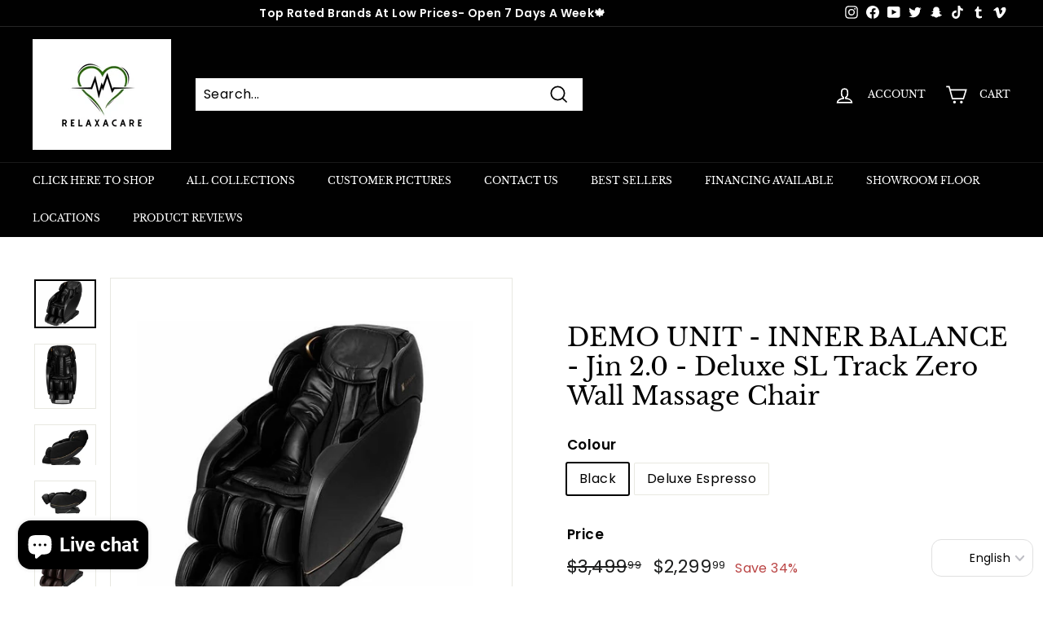

--- FILE ---
content_type: text/html; charset=utf-8
request_url: https://www.relaxacare.ca/products/johnson-health-tech-trading-inc-jin-2-0-deluxe-sl-track-zero-wall-massage-chair-black
body_size: 103268
content:
<!doctype html>
<html class="no-js" lang="en" dir="ltr">
<head>

<link id="TW_LINK" href="https://css.twik.io/6014c73d0543c.css" onload="window.TWIK_SB && window.TWIK_SB()" rel="stylesheet"/><script>!function(){window.TWIK_ID="6014c73d0543c",localStorage.tw_init=1;var t=document.documentElement;if(window.TWIK_SB=function(){t.style.visibility="",t.style.opacity=""},window.TWIK_RS=function(){var t=document.getElementById("TW_LINK");t&&t.parentElement&&t.parentElement.removeChild(t)},setTimeout(TWIK_RS,localStorage.tw_init?2e3:6e3),setTimeout(TWIK_SB,localStorage.tw_init?250:1e3),document.body)return TWIK_RS();t.style.visibility="hidden",t.style.opacity=0}();</script><script id="TW_SCRIPT" onload="window.TWIK_SB && window.TWIK_SB()" src="https://cdn.twik.io/tcs.js"></script>
  <script>
var _affirm_config = {
		public_api_key: "E6MZL64WC43WBCEI", /* replace with public api key */
		script: "https://cdn1.affirm.com/js/v2/affirm.js",
		locale: "en_CA",
		country_code: "CAN",
	};

(function(m,g,n,d,a,e,h,c){var b=m[n]||{},k=document.createElement(e),p=document.getElementsByTagName(e)[0],l=function(a,b,c){return function(){a[b]._.push([c,arguments])}};b[d]=l(b,d,"set");var f=b[d];b[a]={};b[a]._=[];f._=[];b._=[];b[a][h]=l(b,a,h);b[c]=function(){b._.push([h,arguments])};a=0;for(c="set add save post open empty reset on off trigger ready setProduct".split(" ");a<c.length;a++)f[c[a]]=l(b,d,c[a]);a=0;for(c=["get","token","url","items"];a<c.length;a++)f[c[a]]=function(){};k.async=
  !0;k.src=g[e];p.parentNode.insertBefore(k,p);delete g[e];f(g);m[n]=b})(window,_affirm_config,"affirm","checkout","ui","script","ready","jsReady");
</script>
  <meta charset="utf-8">
  <meta http-equiv="X-UA-Compatible" content="IE=edge,chrome=1">
  <meta name="viewport" content="width=device-width,initial-scale=1">
  <meta name="theme-color" content="#000000">
  <link rel="canonical" href="https://www.relaxacare.ca/products/johnson-health-tech-trading-inc-jin-2-0-deluxe-sl-track-zero-wall-massage-chair-black">
  <link rel="preload" as="style" href="//www.relaxacare.ca/cdn/shop/t/28/assets/theme.css?v=172705001085977829931769289258">
  <link rel="preload" as="script" href="//www.relaxacare.ca/cdn/shop/t/28/assets/theme.js?v=180431429476958526171702311905">
  <link rel="preconnect" href="https://cdn.shopify.com">
  <link rel="preconnect" href="https://fonts.shopifycdn.com">
  <link rel="dns-prefetch" href="https://productreviews.shopifycdn.com">
  <link rel="dns-prefetch" href="https://ajax.googleapis.com">
  <link rel="dns-prefetch" href="https://maps.googleapis.com">
  <link rel="dns-prefetch" href="https://maps.gstatic.com">
  <meta name="google-site-verification" content="ojzW3VdqW2dGHQO-h7Dqlmp0aVCqs7G9XP0IdfCGwyI" />
  <!-- collection list meta data -->
  
  <!-- end collection list meta data --><link rel="shortcut icon" href="//www.relaxacare.ca/cdn/shop/files/image0_2_32x32.jpg?v=1643579739" type="image/png" /><title>DEMO UNIT - INNER BALANCE - Jin 2.0 - Deluxe SL Track Zero Wall Massag
</title>
<meta name="description" content="Like new condition- 1 year warranty Available in Canada only- No shipping to the USA allowed, order will be refunded. The Jin 2.0 by Inner Balance is a custom designed robotic massage chair that will provide you with the full body therapeutic massage.  It will conduct a body scan measuring the length of your spine and "><meta property="og:site_name" content="Relaxacare">
  <meta property="og:url" content="https://www.relaxacare.ca/products/johnson-health-tech-trading-inc-jin-2-0-deluxe-sl-track-zero-wall-massage-chair-black">
  <meta property="og:title" content="DEMO UNIT - INNER BALANCE - Jin 2.0 - Deluxe SL Track Zero Wall Massage Chair">
  <meta property="og:type" content="product">
  <meta property="og:description" content="Like new condition- 1 year warranty Available in Canada only- No shipping to the USA allowed, order will be refunded. The Jin 2.0 by Inner Balance is a custom designed robotic massage chair that will provide you with the full body therapeutic massage.  It will conduct a body scan measuring the length of your spine and "><meta property="og:image" content="http://www.relaxacare.ca/cdn/shop/products/demo-unit-inner-balance-jin-20-deluxe-sl-track-zero-wall-massage-chair-966424.jpg?v=1698969764">
    <meta property="og:image:secure_url" content="https://www.relaxacare.ca/cdn/shop/products/demo-unit-inner-balance-jin-20-deluxe-sl-track-zero-wall-massage-chair-966424.jpg?v=1698969764">
    <meta property="og:image:width" content="813">
    <meta property="og:image:height" content="641"><meta name="twitter:site" content="@relaxacare/status/1721248466804806015?s=46&t=KQWK5MBPLkN9r9NeQ6C87Q">
  <meta name="twitter:card" content="summary_large_image">
  <meta name="twitter:title" content="DEMO UNIT - INNER BALANCE - Jin 2.0 - Deluxe SL Track Zero Wall Massage Chair">
  <meta name="twitter:description" content="Like new condition- 1 year warranty Available in Canada only- No shipping to the USA allowed, order will be refunded. The Jin 2.0 by Inner Balance is a custom designed robotic massage chair that will provide you with the full body therapeutic massage.  It will conduct a body scan measuring the length of your spine and ">
<style data-shopify>@font-face {
  font-family: "Libre Baskerville";
  font-weight: 400;
  font-style: normal;
  font-display: swap;
  src: url("//www.relaxacare.ca/cdn/fonts/libre_baskerville/librebaskerville_n4.2ec9ee517e3ce28d5f1e6c6e75efd8a97e59c189.woff2") format("woff2"),
       url("//www.relaxacare.ca/cdn/fonts/libre_baskerville/librebaskerville_n4.323789551b85098885c8eccedfb1bd8f25f56007.woff") format("woff");
}

  @font-face {
  font-family: Poppins;
  font-weight: 400;
  font-style: normal;
  font-display: swap;
  src: url("//www.relaxacare.ca/cdn/fonts/poppins/poppins_n4.0ba78fa5af9b0e1a374041b3ceaadf0a43b41362.woff2") format("woff2"),
       url("//www.relaxacare.ca/cdn/fonts/poppins/poppins_n4.214741a72ff2596839fc9760ee7a770386cf16ca.woff") format("woff");
}


  @font-face {
  font-family: Poppins;
  font-weight: 600;
  font-style: normal;
  font-display: swap;
  src: url("//www.relaxacare.ca/cdn/fonts/poppins/poppins_n6.aa29d4918bc243723d56b59572e18228ed0786f6.woff2") format("woff2"),
       url("//www.relaxacare.ca/cdn/fonts/poppins/poppins_n6.5f815d845fe073750885d5b7e619ee00e8111208.woff") format("woff");
}

  @font-face {
  font-family: Poppins;
  font-weight: 400;
  font-style: italic;
  font-display: swap;
  src: url("//www.relaxacare.ca/cdn/fonts/poppins/poppins_i4.846ad1e22474f856bd6b81ba4585a60799a9f5d2.woff2") format("woff2"),
       url("//www.relaxacare.ca/cdn/fonts/poppins/poppins_i4.56b43284e8b52fc64c1fd271f289a39e8477e9ec.woff") format("woff");
}

  @font-face {
  font-family: Poppins;
  font-weight: 600;
  font-style: italic;
  font-display: swap;
  src: url("//www.relaxacare.ca/cdn/fonts/poppins/poppins_i6.bb8044d6203f492888d626dafda3c2999253e8e9.woff2") format("woff2"),
       url("//www.relaxacare.ca/cdn/fonts/poppins/poppins_i6.e233dec1a61b1e7dead9f920159eda42280a02c3.woff") format("woff");
}

</style><link href="//www.relaxacare.ca/cdn/shop/t/28/assets/theme.css?v=172705001085977829931769289258" rel="stylesheet" type="text/css" media="all" />
<style data-shopify>:root {
    --typeHeaderPrimary: "Libre Baskerville";
    --typeHeaderFallback: serif;
    --typeHeaderSize: 36px;
    --typeHeaderWeight: 400;
    --typeHeaderLineHeight: 1.2;
    --typeHeaderSpacing: 0.0em;

    --typeBasePrimary:Poppins;
    --typeBaseFallback:sans-serif;
    --typeBaseSize: 16px;
    --typeBaseWeight: 400;
    --typeBaseSpacing: 0.025em;
    --typeBaseLineHeight: 1.5;

    --colorSmallImageBg: #ffffff;
    --colorSmallImageBgDark: #f7f7f7;
    --colorLargeImageBg: #e7e7e7;
    --colorLargeImageBgLight: #ffffff;

    --iconWeight: 4px;
    --iconLinecaps: miter;

    
      --buttonRadius: 0px;
      --btnPadding: 11px 20px;
    

    
      --roundness: 0px;
    

    
      --gridThickness: 0px;
    

    --productTileMargin: 10%;
    --collectionTileMargin: 17%;

    --swatchSize: 40px;
  }

  @media screen and (max-width: 768px) {
    :root {
      --typeBaseSize: 14px;

      
        --roundness: 0px;
        --btnPadding: 9px 17px;
      
    }
  }</style><script>
    document.documentElement.className = document.documentElement.className.replace('no-js', 'js');

    window.theme = window.theme || {};
    theme.routes = {
      home: "/",
      collections: "/collections",
      cart: "/cart.js",
      cartPage: "/cart",
      cartAdd: "/cart/add.js",
      cartChange: "/cart/change.js",
      search: "/search"
    };
    theme.strings = {
      soldOut: "Sold Out",
      unavailable: "Unavailable",
      inStockLabel: "In stock, ready to ship",
      stockLabel: "Low stock - [count] items left",
      willNotShipUntil: "Ready to ship [date]",
      willBeInStockAfter: "Back in stock [date]",
      waitingForStock: "Inventory on the way",
      savePrice: "Save [saved_amount]",
      cartEmpty: "Your cart is currently empty.",
      cartTermsConfirmation: "You must agree with the terms and conditions of sales to check out",
      searchCollections: "Collections:",
      searchPages: "Pages:",
      searchArticles: "Articles:"
    };
    theme.settings = {
      dynamicVariantsEnable: true,
      cartType: "dropdown",
      isCustomerTemplate: false,
      moneyFormat: "${{amount}}",
      saveType: "percent",
      productImageSize: "square",
      productImageCover: true,
      predictiveSearch: true,
      predictiveSearchType: "product",
      superScriptSetting: true,
      superScriptPrice: true,
      quickView: true,
      quickAdd: true,
      themeName: 'Expanse',
      themeVersion: "5.0.0"
    };
  </script>

  
<script>window.performance && window.performance.mark && window.performance.mark('shopify.content_for_header.start');</script><meta name="google-site-verification" content="4TcABWAluwa-gWVKnoNMIxSGbyOIvbgmHCHyfXpqsSU">
<meta name="facebook-domain-verification" content="17yyo1330ads1mh36ed2uydb2vddea">
<meta name="facebook-domain-verification" content="obndod2uvqua32nlwun9dzstjw6qgb">
<meta name="facebook-domain-verification" content="agbhyugvtb65sdxpmo84xknm6vsgss">
<meta name="facebook-domain-verification" content="bkwrp2522tuva2ebu1r5xe5doegzjz">
<meta name="facebook-domain-verification" content="6874mmtf1xhseeq24h9niz9p40ypod">
<meta name="facebook-domain-verification" content="qn0mzt3rsoy8rgrzl6ie1go4giifuf">
<meta id="shopify-digital-wallet" name="shopify-digital-wallet" content="/8551661649/digital_wallets/dialog">
<meta name="shopify-checkout-api-token" content="81148079bb68133a64f691cfea8fecfc">
<meta id="in-context-paypal-metadata" data-shop-id="8551661649" data-venmo-supported="false" data-environment="production" data-locale="en_US" data-paypal-v4="true" data-currency="CAD">
<link rel="alternate" type="application/json+oembed" href="https://www.relaxacare.ca/products/johnson-health-tech-trading-inc-jin-2-0-deluxe-sl-track-zero-wall-massage-chair-black.oembed">
<script async="async" src="/checkouts/internal/preloads.js?locale=en-CA"></script>
<link rel="preconnect" href="https://shop.app" crossorigin="anonymous">
<script async="async" src="https://shop.app/checkouts/internal/preloads.js?locale=en-CA&shop_id=8551661649" crossorigin="anonymous"></script>
<script id="apple-pay-shop-capabilities" type="application/json">{"shopId":8551661649,"countryCode":"CA","currencyCode":"CAD","merchantCapabilities":["supports3DS"],"merchantId":"gid:\/\/shopify\/Shop\/8551661649","merchantName":"Relaxacare","requiredBillingContactFields":["postalAddress","email","phone"],"requiredShippingContactFields":["postalAddress","email","phone"],"shippingType":"shipping","supportedNetworks":["visa","masterCard","amex","discover","interac","jcb"],"total":{"type":"pending","label":"Relaxacare","amount":"1.00"},"shopifyPaymentsEnabled":true,"supportsSubscriptions":true}</script>
<script id="shopify-features" type="application/json">{"accessToken":"81148079bb68133a64f691cfea8fecfc","betas":["rich-media-storefront-analytics"],"domain":"www.relaxacare.ca","predictiveSearch":true,"shopId":8551661649,"locale":"en"}</script>
<script>var Shopify = Shopify || {};
Shopify.shop = "relaxacare.myshopify.com";
Shopify.locale = "en";
Shopify.currency = {"active":"CAD","rate":"1.0"};
Shopify.country = "CA";
Shopify.theme = {"name":"New With Recoded custom search bar ","id":133319917743,"schema_name":"Expanse","schema_version":"2.4.0","theme_store_id":902,"role":"main"};
Shopify.theme.handle = "null";
Shopify.theme.style = {"id":null,"handle":null};
Shopify.cdnHost = "www.relaxacare.ca/cdn";
Shopify.routes = Shopify.routes || {};
Shopify.routes.root = "/";</script>
<script type="module">!function(o){(o.Shopify=o.Shopify||{}).modules=!0}(window);</script>
<script>!function(o){function n(){var o=[];function n(){o.push(Array.prototype.slice.apply(arguments))}return n.q=o,n}var t=o.Shopify=o.Shopify||{};t.loadFeatures=n(),t.autoloadFeatures=n()}(window);</script>
<script>
  window.ShopifyPay = window.ShopifyPay || {};
  window.ShopifyPay.apiHost = "shop.app\/pay";
  window.ShopifyPay.redirectState = null;
</script>
<script id="shop-js-analytics" type="application/json">{"pageType":"product"}</script>
<script defer="defer" async type="module" src="//www.relaxacare.ca/cdn/shopifycloud/shop-js/modules/v2/client.init-shop-cart-sync_BT-GjEfc.en.esm.js"></script>
<script defer="defer" async type="module" src="//www.relaxacare.ca/cdn/shopifycloud/shop-js/modules/v2/chunk.common_D58fp_Oc.esm.js"></script>
<script defer="defer" async type="module" src="//www.relaxacare.ca/cdn/shopifycloud/shop-js/modules/v2/chunk.modal_xMitdFEc.esm.js"></script>
<script type="module">
  await import("//www.relaxacare.ca/cdn/shopifycloud/shop-js/modules/v2/client.init-shop-cart-sync_BT-GjEfc.en.esm.js");
await import("//www.relaxacare.ca/cdn/shopifycloud/shop-js/modules/v2/chunk.common_D58fp_Oc.esm.js");
await import("//www.relaxacare.ca/cdn/shopifycloud/shop-js/modules/v2/chunk.modal_xMitdFEc.esm.js");

  window.Shopify.SignInWithShop?.initShopCartSync?.({"fedCMEnabled":true,"windoidEnabled":true});

</script>
<script defer="defer" async type="module" src="//www.relaxacare.ca/cdn/shopifycloud/shop-js/modules/v2/client.payment-terms_Ci9AEqFq.en.esm.js"></script>
<script defer="defer" async type="module" src="//www.relaxacare.ca/cdn/shopifycloud/shop-js/modules/v2/chunk.common_D58fp_Oc.esm.js"></script>
<script defer="defer" async type="module" src="//www.relaxacare.ca/cdn/shopifycloud/shop-js/modules/v2/chunk.modal_xMitdFEc.esm.js"></script>
<script type="module">
  await import("//www.relaxacare.ca/cdn/shopifycloud/shop-js/modules/v2/client.payment-terms_Ci9AEqFq.en.esm.js");
await import("//www.relaxacare.ca/cdn/shopifycloud/shop-js/modules/v2/chunk.common_D58fp_Oc.esm.js");
await import("//www.relaxacare.ca/cdn/shopifycloud/shop-js/modules/v2/chunk.modal_xMitdFEc.esm.js");

  
</script>
<script>
  window.Shopify = window.Shopify || {};
  if (!window.Shopify.featureAssets) window.Shopify.featureAssets = {};
  window.Shopify.featureAssets['shop-js'] = {"shop-cart-sync":["modules/v2/client.shop-cart-sync_DZOKe7Ll.en.esm.js","modules/v2/chunk.common_D58fp_Oc.esm.js","modules/v2/chunk.modal_xMitdFEc.esm.js"],"init-fed-cm":["modules/v2/client.init-fed-cm_B6oLuCjv.en.esm.js","modules/v2/chunk.common_D58fp_Oc.esm.js","modules/v2/chunk.modal_xMitdFEc.esm.js"],"shop-cash-offers":["modules/v2/client.shop-cash-offers_D2sdYoxE.en.esm.js","modules/v2/chunk.common_D58fp_Oc.esm.js","modules/v2/chunk.modal_xMitdFEc.esm.js"],"shop-login-button":["modules/v2/client.shop-login-button_QeVjl5Y3.en.esm.js","modules/v2/chunk.common_D58fp_Oc.esm.js","modules/v2/chunk.modal_xMitdFEc.esm.js"],"pay-button":["modules/v2/client.pay-button_DXTOsIq6.en.esm.js","modules/v2/chunk.common_D58fp_Oc.esm.js","modules/v2/chunk.modal_xMitdFEc.esm.js"],"shop-button":["modules/v2/client.shop-button_DQZHx9pm.en.esm.js","modules/v2/chunk.common_D58fp_Oc.esm.js","modules/v2/chunk.modal_xMitdFEc.esm.js"],"avatar":["modules/v2/client.avatar_BTnouDA3.en.esm.js"],"init-windoid":["modules/v2/client.init-windoid_CR1B-cfM.en.esm.js","modules/v2/chunk.common_D58fp_Oc.esm.js","modules/v2/chunk.modal_xMitdFEc.esm.js"],"init-shop-for-new-customer-accounts":["modules/v2/client.init-shop-for-new-customer-accounts_C_vY_xzh.en.esm.js","modules/v2/client.shop-login-button_QeVjl5Y3.en.esm.js","modules/v2/chunk.common_D58fp_Oc.esm.js","modules/v2/chunk.modal_xMitdFEc.esm.js"],"init-shop-email-lookup-coordinator":["modules/v2/client.init-shop-email-lookup-coordinator_BI7n9ZSv.en.esm.js","modules/v2/chunk.common_D58fp_Oc.esm.js","modules/v2/chunk.modal_xMitdFEc.esm.js"],"init-shop-cart-sync":["modules/v2/client.init-shop-cart-sync_BT-GjEfc.en.esm.js","modules/v2/chunk.common_D58fp_Oc.esm.js","modules/v2/chunk.modal_xMitdFEc.esm.js"],"shop-toast-manager":["modules/v2/client.shop-toast-manager_DiYdP3xc.en.esm.js","modules/v2/chunk.common_D58fp_Oc.esm.js","modules/v2/chunk.modal_xMitdFEc.esm.js"],"init-customer-accounts":["modules/v2/client.init-customer-accounts_D9ZNqS-Q.en.esm.js","modules/v2/client.shop-login-button_QeVjl5Y3.en.esm.js","modules/v2/chunk.common_D58fp_Oc.esm.js","modules/v2/chunk.modal_xMitdFEc.esm.js"],"init-customer-accounts-sign-up":["modules/v2/client.init-customer-accounts-sign-up_iGw4briv.en.esm.js","modules/v2/client.shop-login-button_QeVjl5Y3.en.esm.js","modules/v2/chunk.common_D58fp_Oc.esm.js","modules/v2/chunk.modal_xMitdFEc.esm.js"],"shop-follow-button":["modules/v2/client.shop-follow-button_CqMgW2wH.en.esm.js","modules/v2/chunk.common_D58fp_Oc.esm.js","modules/v2/chunk.modal_xMitdFEc.esm.js"],"checkout-modal":["modules/v2/client.checkout-modal_xHeaAweL.en.esm.js","modules/v2/chunk.common_D58fp_Oc.esm.js","modules/v2/chunk.modal_xMitdFEc.esm.js"],"shop-login":["modules/v2/client.shop-login_D91U-Q7h.en.esm.js","modules/v2/chunk.common_D58fp_Oc.esm.js","modules/v2/chunk.modal_xMitdFEc.esm.js"],"lead-capture":["modules/v2/client.lead-capture_BJmE1dJe.en.esm.js","modules/v2/chunk.common_D58fp_Oc.esm.js","modules/v2/chunk.modal_xMitdFEc.esm.js"],"payment-terms":["modules/v2/client.payment-terms_Ci9AEqFq.en.esm.js","modules/v2/chunk.common_D58fp_Oc.esm.js","modules/v2/chunk.modal_xMitdFEc.esm.js"]};
</script>
<script>(function() {
  var isLoaded = false;
  function asyncLoad() {
    if (isLoaded) return;
    isLoaded = true;
    var urls = ["\/\/cdn.ywxi.net\/js\/partner-shopify.js?shop=relaxacare.myshopify.com","\/\/www.powr.io\/powr.js?powr-token=relaxacare.myshopify.com\u0026external-type=shopify\u0026shop=relaxacare.myshopify.com","https:\/\/bingshoppingtoolshopifyapp-prod.trafficmanager.net\/uet\/tracking_script?shop=relaxacare.myshopify.com","\/\/cdn.shopify.com\/proxy\/91f28f7fa80e40a8aca86995be1afee6a3d09a5f148d09bf192065e674978d2d\/bingshoppingtool-t2app-prod.trafficmanager.net\/uet\/tracking_script?shop=relaxacare.myshopify.com\u0026sp-cache-control=cHVibGljLCBtYXgtYWdlPTkwMA","\/\/cdn.shopify.com\/proxy\/40dfce4283998c75ab348ebc2e19b8ec2f1c45b66d653e9f9c33a1f15cdde78d\/static.cdn.printful.com\/static\/js\/external\/shopify-product-customizer.js?v=0.28\u0026shop=relaxacare.myshopify.com\u0026sp-cache-control=cHVibGljLCBtYXgtYWdlPTkwMA","https:\/\/widgets.automizely.com\/loyalty\/v1\/main.js?connection_id=a44cff11106f4002878028612328c30c\u0026mapped_org_id=cc185a34fa32c0edd42c520ea852f8d6_v1\u0026shop=relaxacare.myshopify.com","\/\/cdn.shopify.com\/proxy\/5f9a09fbc0aba74931644dc9e01f17245f8ed22645aa48675d5150ff2d7f768e\/d2xrtfsb9f45pw.cloudfront.net\/scripttag\/bixgrow-track.js?shop=relaxacare.myshopify.com\u0026sp-cache-control=cHVibGljLCBtYXgtYWdlPTkwMA","https:\/\/cdn.logbase.io\/lb-upsell-wrapper.js?shop=relaxacare.myshopify.com","https:\/\/cdn.shopify.com\/s\/files\/1\/0085\/5166\/1649\/t\/28\/assets\/affirmShopify.js?v=1756219295\u0026shop=relaxacare.myshopify.com","https:\/\/cdn.rebuyengine.com\/onsite\/js\/rebuy.js?shop=relaxacare.myshopify.com","\/\/cdn.shopify.com\/proxy\/0546de6cfa5661f152694c98fcca4f53c1950fe0622718faeb51eb43cc8b363d\/api.goaffpro.com\/loader.js?shop=relaxacare.myshopify.com\u0026sp-cache-control=cHVibGljLCBtYXgtYWdlPTkwMA","https:\/\/cdn.shopify.com\/s\/files\/1\/0085\/5166\/1649\/t\/28\/assets\/affirmShopify.js?v=1756309330\u0026shop=relaxacare.myshopify.com","https:\/\/cdn.shopify.com\/s\/files\/1\/0085\/5166\/1649\/t\/28\/assets\/affirmShopify.js?v=1768449548\u0026shop=relaxacare.myshopify.com","https:\/\/cdn.adscale.com\/static\/ecom_js\/relaxacare\/add_item_to_cart.js?ver=20260125\u0026shop=relaxacare.myshopify.com"];
    for (var i = 0; i < urls.length; i++) {
      var s = document.createElement('script');
      s.type = 'text/javascript';
      s.async = true;
      s.src = urls[i];
      var x = document.getElementsByTagName('script')[0];
      x.parentNode.insertBefore(s, x);
    }
  };
  if(window.attachEvent) {
    window.attachEvent('onload', asyncLoad);
  } else {
    window.addEventListener('load', asyncLoad, false);
  }
})();</script>
<script id="__st">var __st={"a":8551661649,"offset":-18000,"reqid":"884b0bfa-29bc-4383-8750-e0335e43a7c0-1769387809","pageurl":"www.relaxacare.ca\/products\/johnson-health-tech-trading-inc-jin-2-0-deluxe-sl-track-zero-wall-massage-chair-black","u":"32c280ed2932","p":"product","rtyp":"product","rid":7200753189039};</script>
<script>window.ShopifyPaypalV4VisibilityTracking = true;</script>
<script id="captcha-bootstrap">!function(){'use strict';const t='contact',e='account',n='new_comment',o=[[t,t],['blogs',n],['comments',n],[t,'customer']],c=[[e,'customer_login'],[e,'guest_login'],[e,'recover_customer_password'],[e,'create_customer']],r=t=>t.map((([t,e])=>`form[action*='/${t}']:not([data-nocaptcha='true']) input[name='form_type'][value='${e}']`)).join(','),a=t=>()=>t?[...document.querySelectorAll(t)].map((t=>t.form)):[];function s(){const t=[...o],e=r(t);return a(e)}const i='password',u='form_key',d=['recaptcha-v3-token','g-recaptcha-response','h-captcha-response',i],f=()=>{try{return window.sessionStorage}catch{return}},m='__shopify_v',_=t=>t.elements[u];function p(t,e,n=!1){try{const o=window.sessionStorage,c=JSON.parse(o.getItem(e)),{data:r}=function(t){const{data:e,action:n}=t;return t[m]||n?{data:e,action:n}:{data:t,action:n}}(c);for(const[e,n]of Object.entries(r))t.elements[e]&&(t.elements[e].value=n);n&&o.removeItem(e)}catch(o){console.error('form repopulation failed',{error:o})}}const l='form_type',E='cptcha';function T(t){t.dataset[E]=!0}const w=window,h=w.document,L='Shopify',v='ce_forms',y='captcha';let A=!1;((t,e)=>{const n=(g='f06e6c50-85a8-45c8-87d0-21a2b65856fe',I='https://cdn.shopify.com/shopifycloud/storefront-forms-hcaptcha/ce_storefront_forms_captcha_hcaptcha.v1.5.2.iife.js',D={infoText:'Protected by hCaptcha',privacyText:'Privacy',termsText:'Terms'},(t,e,n)=>{const o=w[L][v],c=o.bindForm;if(c)return c(t,g,e,D).then(n);var r;o.q.push([[t,g,e,D],n]),r=I,A||(h.body.append(Object.assign(h.createElement('script'),{id:'captcha-provider',async:!0,src:r})),A=!0)});var g,I,D;w[L]=w[L]||{},w[L][v]=w[L][v]||{},w[L][v].q=[],w[L][y]=w[L][y]||{},w[L][y].protect=function(t,e){n(t,void 0,e),T(t)},Object.freeze(w[L][y]),function(t,e,n,w,h,L){const[v,y,A,g]=function(t,e,n){const i=e?o:[],u=t?c:[],d=[...i,...u],f=r(d),m=r(i),_=r(d.filter((([t,e])=>n.includes(e))));return[a(f),a(m),a(_),s()]}(w,h,L),I=t=>{const e=t.target;return e instanceof HTMLFormElement?e:e&&e.form},D=t=>v().includes(t);t.addEventListener('submit',(t=>{const e=I(t);if(!e)return;const n=D(e)&&!e.dataset.hcaptchaBound&&!e.dataset.recaptchaBound,o=_(e),c=g().includes(e)&&(!o||!o.value);(n||c)&&t.preventDefault(),c&&!n&&(function(t){try{if(!f())return;!function(t){const e=f();if(!e)return;const n=_(t);if(!n)return;const o=n.value;o&&e.removeItem(o)}(t);const e=Array.from(Array(32),(()=>Math.random().toString(36)[2])).join('');!function(t,e){_(t)||t.append(Object.assign(document.createElement('input'),{type:'hidden',name:u})),t.elements[u].value=e}(t,e),function(t,e){const n=f();if(!n)return;const o=[...t.querySelectorAll(`input[type='${i}']`)].map((({name:t})=>t)),c=[...d,...o],r={};for(const[a,s]of new FormData(t).entries())c.includes(a)||(r[a]=s);n.setItem(e,JSON.stringify({[m]:1,action:t.action,data:r}))}(t,e)}catch(e){console.error('failed to persist form',e)}}(e),e.submit())}));const S=(t,e)=>{t&&!t.dataset[E]&&(n(t,e.some((e=>e===t))),T(t))};for(const o of['focusin','change'])t.addEventListener(o,(t=>{const e=I(t);D(e)&&S(e,y())}));const B=e.get('form_key'),M=e.get(l),P=B&&M;t.addEventListener('DOMContentLoaded',(()=>{const t=y();if(P)for(const e of t)e.elements[l].value===M&&p(e,B);[...new Set([...A(),...v().filter((t=>'true'===t.dataset.shopifyCaptcha))])].forEach((e=>S(e,t)))}))}(h,new URLSearchParams(w.location.search),n,t,e,['guest_login'])})(!0,!0)}();</script>
<script integrity="sha256-4kQ18oKyAcykRKYeNunJcIwy7WH5gtpwJnB7kiuLZ1E=" data-source-attribution="shopify.loadfeatures" defer="defer" src="//www.relaxacare.ca/cdn/shopifycloud/storefront/assets/storefront/load_feature-a0a9edcb.js" crossorigin="anonymous"></script>
<script crossorigin="anonymous" defer="defer" src="//www.relaxacare.ca/cdn/shopifycloud/storefront/assets/shopify_pay/storefront-65b4c6d7.js?v=20250812"></script>
<script data-source-attribution="shopify.dynamic_checkout.dynamic.init">var Shopify=Shopify||{};Shopify.PaymentButton=Shopify.PaymentButton||{isStorefrontPortableWallets:!0,init:function(){window.Shopify.PaymentButton.init=function(){};var t=document.createElement("script");t.src="https://www.relaxacare.ca/cdn/shopifycloud/portable-wallets/latest/portable-wallets.en.js",t.type="module",document.head.appendChild(t)}};
</script>
<script data-source-attribution="shopify.dynamic_checkout.buyer_consent">
  function portableWalletsHideBuyerConsent(e){var t=document.getElementById("shopify-buyer-consent"),n=document.getElementById("shopify-subscription-policy-button");t&&n&&(t.classList.add("hidden"),t.setAttribute("aria-hidden","true"),n.removeEventListener("click",e))}function portableWalletsShowBuyerConsent(e){var t=document.getElementById("shopify-buyer-consent"),n=document.getElementById("shopify-subscription-policy-button");t&&n&&(t.classList.remove("hidden"),t.removeAttribute("aria-hidden"),n.addEventListener("click",e))}window.Shopify?.PaymentButton&&(window.Shopify.PaymentButton.hideBuyerConsent=portableWalletsHideBuyerConsent,window.Shopify.PaymentButton.showBuyerConsent=portableWalletsShowBuyerConsent);
</script>
<script>
  function portableWalletsCleanup(e){e&&e.src&&console.error("Failed to load portable wallets script "+e.src);var t=document.querySelectorAll("shopify-accelerated-checkout .shopify-payment-button__skeleton, shopify-accelerated-checkout-cart .wallet-cart-button__skeleton"),e=document.getElementById("shopify-buyer-consent");for(let e=0;e<t.length;e++)t[e].remove();e&&e.remove()}function portableWalletsNotLoadedAsModule(e){e instanceof ErrorEvent&&"string"==typeof e.message&&e.message.includes("import.meta")&&"string"==typeof e.filename&&e.filename.includes("portable-wallets")&&(window.removeEventListener("error",portableWalletsNotLoadedAsModule),window.Shopify.PaymentButton.failedToLoad=e,"loading"===document.readyState?document.addEventListener("DOMContentLoaded",window.Shopify.PaymentButton.init):window.Shopify.PaymentButton.init())}window.addEventListener("error",portableWalletsNotLoadedAsModule);
</script>

<script type="module" src="https://www.relaxacare.ca/cdn/shopifycloud/portable-wallets/latest/portable-wallets.en.js" onError="portableWalletsCleanup(this)" crossorigin="anonymous"></script>
<script nomodule>
  document.addEventListener("DOMContentLoaded", portableWalletsCleanup);
</script>

<link id="shopify-accelerated-checkout-styles" rel="stylesheet" media="screen" href="https://www.relaxacare.ca/cdn/shopifycloud/portable-wallets/latest/accelerated-checkout-backwards-compat.css" crossorigin="anonymous">
<style id="shopify-accelerated-checkout-cart">
        #shopify-buyer-consent {
  margin-top: 1em;
  display: inline-block;
  width: 100%;
}

#shopify-buyer-consent.hidden {
  display: none;
}

#shopify-subscription-policy-button {
  background: none;
  border: none;
  padding: 0;
  text-decoration: underline;
  font-size: inherit;
  cursor: pointer;
}

#shopify-subscription-policy-button::before {
  box-shadow: none;
}

      </style>

<script>window.performance && window.performance.mark && window.performance.mark('shopify.content_for_header.end');</script><script src="//www.relaxacare.ca/cdn/shop/t/28/assets/vendor-scripts-v2.js" defer="defer"></script>
  <script src="//www.relaxacare.ca/cdn/shop/t/28/assets/theme.js?v=180431429476958526171702311905" defer="defer"></script><!-- Google tag (gtag.js) -->
<script async src="https://www.googletagmanager.com/gtag/js?id=AW-751240676"></script>
<script>
  window.dataLayer = window.dataLayer || [];
  function gtag(){dataLayer.push(arguments);}
  gtag('js', new Date());

  gtag('config', 'AW-751240676');
</script>

<script>(function(w,d,t,r,u){var f,n,i;w[u]=w[u]||[],f=function(){var o={ti:"56003010", enableAutoSpaTracking: true};o.q=w[u],w[u]=new UET(o),w[u].push("pageLoad")},n=d.createElement(t),n.src=r,n.async=1,n.onload=n.onreadystatechange=function(){var s=this.readyState;s&&s!=="loaded"&&s!=="complete"||(f(),n.onload=n.onreadystatechange=null)},i=d.getElementsByTagName(t)[0],i.parentNode.insertBefore(n,i)})(window,document,"script","//bat.bing.com/bat.js","uetq");</script>
  

      <link rel="canonical" href="https://www.relaxacare.ca/products/johnson-health-tech-trading-inc-jin-2-0-deluxe-sl-track-zero-wall-massage-chair-black" />
  
<!--DOOFINDER-SHOPIFY-->  <!--/DOOFINDER-SHOPIFY-->  

<meta name="google-site-verification" content="j9Wt5OYsRH2gRQBn0t-dFTQy1pR9PYh92I8xPqUD89w" />
<!-- BEGIN app block: shopify://apps/uppromote-affiliate/blocks/core-script/64c32457-930d-4cb9-9641-e24c0d9cf1f4 --><!-- BEGIN app snippet: core-metafields-setting --><!--suppress ES6ConvertVarToLetConst -->
<script type="application/json" id="core-uppromote-settings">{"app_env":{"env":"production"},"message_bar_setting":{"referral_enable":0,"referral_content":"You're shopping with {affiliate_name}!","referral_font":"Poppins","referral_font_size":14,"referral_text_color":"#ffffff","referral_background_color":"#338FB1","not_referral_enable":0,"not_referral_content":"Enjoy your time.","not_referral_font":"Poppins","not_referral_font_size":14,"not_referral_text_color":"#ffffff","not_referral_background_color":"#338FB1"}}</script>
<script type="application/json" id="core-uppromote-cart">{"note":null,"attributes":{},"original_total_price":0,"total_price":0,"total_discount":0,"total_weight":0.0,"item_count":0,"items":[],"requires_shipping":false,"currency":"CAD","items_subtotal_price":0,"cart_level_discount_applications":[],"checkout_charge_amount":0}</script>
<script id="core-uppromote-quick-store-tracking-vars">
    function getDocumentContext(){const{href:a,hash:b,host:c,hostname:d,origin:e,pathname:f,port:g,protocol:h,search:i}=window.location,j=document.referrer,k=document.characterSet,l=document.title;return{location:{href:a,hash:b,host:c,hostname:d,origin:e,pathname:f,port:g,protocol:h,search:i},referrer:j||document.location.href,characterSet:k,title:l}}function getNavigatorContext(){const{language:a,cookieEnabled:b,languages:c,userAgent:d}=navigator;return{language:a,cookieEnabled:b,languages:c,userAgent:d}}function getWindowContext(){const{innerHeight:a,innerWidth:b,outerHeight:c,outerWidth:d,origin:e,screen:{height:j,width:k},screenX:f,screenY:g,scrollX:h,scrollY:i}=window;return{innerHeight:a,innerWidth:b,outerHeight:c,outerWidth:d,origin:e,screen:{screenHeight:j,screenWidth:k},screenX:f,screenY:g,scrollX:h,scrollY:i,location:getDocumentContext().location}}function getContext(){return{document:getDocumentContext(),navigator:getNavigatorContext(),window:getWindowContext()}}
    if (window.location.href.includes('?sca_ref=')) {
        localStorage.setItem('__up_lastViewedPageContext', JSON.stringify({
            context: getContext(),
            timestamp: new Date().toISOString(),
        }))
    }
</script>

<script id="core-uppromote-setting-booster">
    var UpPromoteCoreSettings = JSON.parse(document.getElementById('core-uppromote-settings').textContent)
    UpPromoteCoreSettings.currentCart = JSON.parse(document.getElementById('core-uppromote-cart')?.textContent || '{}')
    const idToClean = ['core-uppromote-settings', 'core-uppromote-cart', 'core-uppromote-setting-booster', 'core-uppromote-quick-store-tracking-vars']
    idToClean.forEach(id => {
        document.getElementById(id)?.remove()
    })
</script>
<!-- END app snippet -->


<!-- END app block --><!-- BEGIN app block: shopify://apps/judge-me-reviews/blocks/judgeme_core/61ccd3b1-a9f2-4160-9fe9-4fec8413e5d8 --><!-- Start of Judge.me Core -->






<link rel="dns-prefetch" href="https://cdn2.judge.me/cdn/widget_frontend">
<link rel="dns-prefetch" href="https://cdn.judge.me">
<link rel="dns-prefetch" href="https://cdn1.judge.me">
<link rel="dns-prefetch" href="https://api.judge.me">

<script data-cfasync='false' class='jdgm-settings-script'>window.jdgmSettings={"pagination":5,"disable_web_reviews":false,"badge_no_review_text":"No reviews","badge_n_reviews_text":"{{ n }} review/reviews","badge_star_color":"#f6ee71","hide_badge_preview_if_no_reviews":true,"badge_hide_text":false,"enforce_center_preview_badge":false,"widget_title":"Customer Reviews","widget_open_form_text":"Write a review","widget_close_form_text":"Cancel review","widget_refresh_page_text":"Refresh page","widget_summary_text":"Based on {{ number_of_reviews }} review/reviews","widget_no_review_text":"Be the first to write a review","widget_name_field_text":"Display name","widget_verified_name_field_text":"Verified Name (public)","widget_name_placeholder_text":"Display name","widget_required_field_error_text":"This field is required.","widget_email_field_text":"Email address","widget_verified_email_field_text":"Verified Email (private, can not be edited)","widget_email_placeholder_text":"Your email address","widget_email_field_error_text":"Please enter a valid email address.","widget_rating_field_text":"Rating","widget_review_title_field_text":"Review Title","widget_review_title_placeholder_text":"Give your review a title","widget_review_body_field_text":"Review content","widget_review_body_placeholder_text":"Start writing here...","widget_pictures_field_text":"Picture/Video (optional)","widget_submit_review_text":"Submit Review","widget_submit_verified_review_text":"Submit Verified Review","widget_submit_success_msg_with_auto_publish":"Thank you! Please refresh the page in a few moments to see your review. You can remove or edit your review by logging into \u003ca href='https://judge.me/login' target='_blank' rel='nofollow noopener'\u003eJudge.me\u003c/a\u003e","widget_submit_success_msg_no_auto_publish":"Thank you! Your review will be published as soon as it is approved by the shop admin. You can remove or edit your review by logging into \u003ca href='https://judge.me/login' target='_blank' rel='nofollow noopener'\u003eJudge.me\u003c/a\u003e","widget_show_default_reviews_out_of_total_text":"Showing {{ n_reviews_shown }} out of {{ n_reviews }} reviews.","widget_show_all_link_text":"Show all","widget_show_less_link_text":"Show less","widget_author_said_text":"{{ reviewer_name }} said:","widget_days_text":"{{ n }} days ago","widget_weeks_text":"{{ n }} week/weeks ago","widget_months_text":"{{ n }} month/months ago","widget_years_text":"{{ n }} year/years ago","widget_yesterday_text":"Yesterday","widget_today_text":"Today","widget_replied_text":"\u003e\u003e {{ shop_name }} replied:","widget_read_more_text":"Read more","widget_reviewer_name_as_initial":"","widget_rating_filter_color":"","widget_rating_filter_see_all_text":"See all reviews","widget_sorting_most_recent_text":"Most Recent","widget_sorting_highest_rating_text":"Highest Rating","widget_sorting_lowest_rating_text":"Lowest Rating","widget_sorting_with_pictures_text":"Only Pictures","widget_sorting_most_helpful_text":"Most Helpful","widget_open_question_form_text":"Ask a question","widget_reviews_subtab_text":"Reviews","widget_questions_subtab_text":"Questions","widget_question_label_text":"Question","widget_answer_label_text":"Answer","widget_question_placeholder_text":"Write your question here","widget_submit_question_text":"Submit Question","widget_question_submit_success_text":"Thank you for your question! We will notify you once it gets answered.","widget_star_color":"#f6ee71","verified_badge_text":"Verified","verified_badge_bg_color":"","verified_badge_text_color":"","verified_badge_placement":"left-of-reviewer-name","widget_review_max_height":"","widget_hide_border":false,"widget_social_share":false,"widget_thumb":false,"widget_review_location_show":false,"widget_location_format":"country_iso_code","all_reviews_include_out_of_store_products":true,"all_reviews_out_of_store_text":"(out of store)","all_reviews_pagination":100,"all_reviews_product_name_prefix_text":"about","enable_review_pictures":true,"enable_question_anwser":false,"widget_theme":"","review_date_format":"mm/dd/yyyy","default_sort_method":"most-recent","widget_product_reviews_subtab_text":"Product Reviews","widget_shop_reviews_subtab_text":"Shop Reviews","widget_other_products_reviews_text":"Reviews for other products","widget_store_reviews_subtab_text":"Store reviews","widget_no_store_reviews_text":"This store hasn't received any reviews yet","widget_web_restriction_product_reviews_text":"This product hasn't received any reviews yet","widget_no_items_text":"No items found","widget_show_more_text":"Show more","widget_write_a_store_review_text":"Write a Store Review","widget_other_languages_heading":"Reviews in Other Languages","widget_translate_review_text":"Translate review to {{ language }}","widget_translating_review_text":"Translating...","widget_show_original_translation_text":"Show original ({{ language }})","widget_translate_review_failed_text":"Review couldn't be translated.","widget_translate_review_retry_text":"Retry","widget_translate_review_try_again_later_text":"Try again later","show_product_url_for_grouped_product":false,"widget_sorting_pictures_first_text":"Pictures First","show_pictures_on_all_rev_page_mobile":false,"show_pictures_on_all_rev_page_desktop":false,"floating_tab_hide_mobile_install_preference":false,"floating_tab_button_name":"★ Reviews","floating_tab_title":"Let customers speak for us","floating_tab_button_color":"","floating_tab_button_background_color":"","floating_tab_url":"","floating_tab_url_enabled":false,"floating_tab_tab_style":"text","all_reviews_text_badge_text":"Customers rate us {{ shop.metafields.judgeme.all_reviews_rating | round: 1 }}/5 based on {{ shop.metafields.judgeme.all_reviews_count }} reviews.","all_reviews_text_badge_text_branded_style":"{{ shop.metafields.judgeme.all_reviews_rating | round: 1 }} out of 5 stars based on {{ shop.metafields.judgeme.all_reviews_count }} reviews","is_all_reviews_text_badge_a_link":false,"show_stars_for_all_reviews_text_badge":false,"all_reviews_text_badge_url":"","all_reviews_text_style":"text","all_reviews_text_color_style":"judgeme_brand_color","all_reviews_text_color":"#108474","all_reviews_text_show_jm_brand":true,"featured_carousel_show_header":true,"featured_carousel_title":"Let customers speak for us","testimonials_carousel_title":"Customers are saying","videos_carousel_title":"Real customer stories","cards_carousel_title":"Customers are saying","featured_carousel_count_text":"from {{ n }} reviews","featured_carousel_add_link_to_all_reviews_page":false,"featured_carousel_url":"","featured_carousel_show_images":true,"featured_carousel_autoslide_interval":5,"featured_carousel_arrows_on_the_sides":false,"featured_carousel_height":250,"featured_carousel_width":80,"featured_carousel_image_size":0,"featured_carousel_image_height":250,"featured_carousel_arrow_color":"#eeeeee","verified_count_badge_style":"vintage","verified_count_badge_orientation":"horizontal","verified_count_badge_color_style":"judgeme_brand_color","verified_count_badge_color":"#108474","is_verified_count_badge_a_link":false,"verified_count_badge_url":"","verified_count_badge_show_jm_brand":true,"widget_rating_preset_default":5,"widget_first_sub_tab":"product-reviews","widget_show_histogram":true,"widget_histogram_use_custom_color":false,"widget_pagination_use_custom_color":false,"widget_star_use_custom_color":true,"widget_verified_badge_use_custom_color":false,"widget_write_review_use_custom_color":false,"picture_reminder_submit_button":"Upload Pictures","enable_review_videos":false,"mute_video_by_default":false,"widget_sorting_videos_first_text":"Videos First","widget_review_pending_text":"Pending","featured_carousel_items_for_large_screen":3,"social_share_options_order":"Facebook,Twitter","remove_microdata_snippet":false,"disable_json_ld":false,"enable_json_ld_products":false,"preview_badge_show_question_text":false,"preview_badge_no_question_text":"No questions","preview_badge_n_question_text":"{{ number_of_questions }} question/questions","qa_badge_show_icon":false,"qa_badge_position":"same-row","remove_judgeme_branding":true,"widget_add_search_bar":false,"widget_search_bar_placeholder":"Search","widget_sorting_verified_only_text":"Verified only","featured_carousel_theme":"default","featured_carousel_show_rating":true,"featured_carousel_show_title":true,"featured_carousel_show_body":true,"featured_carousel_show_date":false,"featured_carousel_show_reviewer":true,"featured_carousel_show_product":false,"featured_carousel_header_background_color":"#108474","featured_carousel_header_text_color":"#ffffff","featured_carousel_name_product_separator":"reviewed","featured_carousel_full_star_background":"#108474","featured_carousel_empty_star_background":"#dadada","featured_carousel_vertical_theme_background":"#f9fafb","featured_carousel_verified_badge_enable":false,"featured_carousel_verified_badge_color":"#108474","featured_carousel_border_style":"round","featured_carousel_review_line_length_limit":3,"featured_carousel_more_reviews_button_text":"Read more reviews","featured_carousel_view_product_button_text":"View product","all_reviews_page_load_reviews_on":"scroll","all_reviews_page_load_more_text":"Load More Reviews","disable_fb_tab_reviews":false,"enable_ajax_cdn_cache":false,"widget_advanced_speed_features":5,"widget_public_name_text":"displayed publicly like","default_reviewer_name":"John Smith","default_reviewer_name_has_non_latin":true,"widget_reviewer_anonymous":"Anonymous","medals_widget_title":"Judge.me Review Medals","medals_widget_background_color":"#f9fafb","medals_widget_position":"footer_all_pages","medals_widget_border_color":"#f9fafb","medals_widget_verified_text_position":"left","medals_widget_use_monochromatic_version":false,"medals_widget_elements_color":"#108474","show_reviewer_avatar":true,"widget_invalid_yt_video_url_error_text":"Not a YouTube video URL","widget_max_length_field_error_text":"Please enter no more than {0} characters.","widget_show_country_flag":false,"widget_show_collected_via_shop_app":true,"widget_verified_by_shop_badge_style":"light","widget_verified_by_shop_text":"Verified by Shop","widget_show_photo_gallery":false,"widget_load_with_code_splitting":true,"widget_ugc_install_preference":false,"widget_ugc_title":"Made by us, Shared by you","widget_ugc_subtitle":"Tag us to see your picture featured in our page","widget_ugc_arrows_color":"#ffffff","widget_ugc_primary_button_text":"Buy Now","widget_ugc_primary_button_background_color":"#108474","widget_ugc_primary_button_text_color":"#ffffff","widget_ugc_primary_button_border_width":"0","widget_ugc_primary_button_border_style":"none","widget_ugc_primary_button_border_color":"#108474","widget_ugc_primary_button_border_radius":"25","widget_ugc_secondary_button_text":"Load More","widget_ugc_secondary_button_background_color":"#ffffff","widget_ugc_secondary_button_text_color":"#108474","widget_ugc_secondary_button_border_width":"2","widget_ugc_secondary_button_border_style":"solid","widget_ugc_secondary_button_border_color":"#108474","widget_ugc_secondary_button_border_radius":"25","widget_ugc_reviews_button_text":"View Reviews","widget_ugc_reviews_button_background_color":"#ffffff","widget_ugc_reviews_button_text_color":"#108474","widget_ugc_reviews_button_border_width":"2","widget_ugc_reviews_button_border_style":"solid","widget_ugc_reviews_button_border_color":"#108474","widget_ugc_reviews_button_border_radius":"25","widget_ugc_reviews_button_link_to":"judgeme-reviews-page","widget_ugc_show_post_date":true,"widget_ugc_max_width":"800","widget_rating_metafield_value_type":true,"widget_primary_color":"#315E17","widget_enable_secondary_color":false,"widget_secondary_color":"#edf5f5","widget_summary_average_rating_text":"{{ average_rating }} out of 5","widget_media_grid_title":"Customer photos \u0026 videos","widget_media_grid_see_more_text":"See more","widget_round_style":false,"widget_show_product_medals":true,"widget_verified_by_judgeme_text":"Verified by Judge.me","widget_show_store_medals":true,"widget_verified_by_judgeme_text_in_store_medals":"Verified by Judge.me","widget_media_field_exceed_quantity_message":"Sorry, we can only accept {{ max_media }} for one review.","widget_media_field_exceed_limit_message":"{{ file_name }} is too large, please select a {{ media_type }} less than {{ size_limit }}MB.","widget_review_submitted_text":"Review Submitted!","widget_question_submitted_text":"Question Submitted!","widget_close_form_text_question":"Cancel","widget_write_your_answer_here_text":"Write your answer here","widget_enabled_branded_link":true,"widget_show_collected_by_judgeme":false,"widget_reviewer_name_color":"","widget_write_review_text_color":"","widget_write_review_bg_color":"","widget_collected_by_judgeme_text":"collected by Judge.me","widget_pagination_type":"standard","widget_load_more_text":"Load More","widget_load_more_color":"#108474","widget_full_review_text":"Full Review","widget_read_more_reviews_text":"Read More Reviews","widget_read_questions_text":"Read Questions","widget_questions_and_answers_text":"Questions \u0026 Answers","widget_verified_by_text":"Verified by","widget_verified_text":"Verified","widget_number_of_reviews_text":"{{ number_of_reviews }} reviews","widget_back_button_text":"Back","widget_next_button_text":"Next","widget_custom_forms_filter_button":"Filters","custom_forms_style":"horizontal","widget_show_review_information":false,"how_reviews_are_collected":"How reviews are collected?","widget_show_review_keywords":false,"widget_gdpr_statement":"How we use your data: We'll only contact you about the review you left, and only if necessary. By submitting your review, you agree to Judge.me's \u003ca href='https://judge.me/terms' target='_blank' rel='nofollow noopener'\u003eterms\u003c/a\u003e, \u003ca href='https://judge.me/privacy' target='_blank' rel='nofollow noopener'\u003eprivacy\u003c/a\u003e and \u003ca href='https://judge.me/content-policy' target='_blank' rel='nofollow noopener'\u003econtent\u003c/a\u003e policies.","widget_multilingual_sorting_enabled":false,"widget_translate_review_content_enabled":false,"widget_translate_review_content_method":"manual","popup_widget_review_selection":"automatically_with_pictures","popup_widget_round_border_style":true,"popup_widget_show_title":true,"popup_widget_show_body":true,"popup_widget_show_reviewer":false,"popup_widget_show_product":true,"popup_widget_show_pictures":true,"popup_widget_use_review_picture":true,"popup_widget_show_on_home_page":true,"popup_widget_show_on_product_page":true,"popup_widget_show_on_collection_page":true,"popup_widget_show_on_cart_page":true,"popup_widget_position":"bottom_left","popup_widget_first_review_delay":5,"popup_widget_duration":5,"popup_widget_interval":5,"popup_widget_review_count":5,"popup_widget_hide_on_mobile":true,"review_snippet_widget_round_border_style":true,"review_snippet_widget_card_color":"#FFFFFF","review_snippet_widget_slider_arrows_background_color":"#FFFFFF","review_snippet_widget_slider_arrows_color":"#000000","review_snippet_widget_star_color":"#108474","show_product_variant":false,"all_reviews_product_variant_label_text":"Variant: ","widget_show_verified_branding":false,"widget_ai_summary_title":"Customers say","widget_ai_summary_disclaimer":"AI-powered review summary based on recent customer reviews","widget_show_ai_summary":false,"widget_show_ai_summary_bg":false,"widget_show_review_title_input":true,"redirect_reviewers_invited_via_email":"review_widget","request_store_review_after_product_review":false,"request_review_other_products_in_order":false,"review_form_color_scheme":"default","review_form_corner_style":"square","review_form_star_color":{},"review_form_text_color":"#333333","review_form_background_color":"#ffffff","review_form_field_background_color":"#fafafa","review_form_button_color":{},"review_form_button_text_color":"#ffffff","review_form_modal_overlay_color":"#000000","review_content_screen_title_text":"How would you rate this product?","review_content_introduction_text":"We would love it if you would share a bit about your experience.","store_review_form_title_text":"How would you rate this store?","store_review_form_introduction_text":"We would love it if you would share a bit about your experience.","show_review_guidance_text":true,"one_star_review_guidance_text":"Poor","five_star_review_guidance_text":"Great","customer_information_screen_title_text":"About you","customer_information_introduction_text":"Please tell us more about you.","custom_questions_screen_title_text":"Your experience in more detail","custom_questions_introduction_text":"Here are a few questions to help us understand more about your experience.","review_submitted_screen_title_text":"Thanks for your review!","review_submitted_screen_thank_you_text":"We are processing it and it will appear on the store soon.","review_submitted_screen_email_verification_text":"Please confirm your email by clicking the link we just sent you. This helps us keep reviews authentic.","review_submitted_request_store_review_text":"Would you like to share your experience of shopping with us?","review_submitted_review_other_products_text":"Would you like to review these products?","store_review_screen_title_text":"Would you like to share your experience of shopping with us?","store_review_introduction_text":"We value your feedback and use it to improve. Please share any thoughts or suggestions you have.","reviewer_media_screen_title_picture_text":"Share a picture","reviewer_media_introduction_picture_text":"Upload a photo to support your review.","reviewer_media_screen_title_video_text":"Share a video","reviewer_media_introduction_video_text":"Upload a video to support your review.","reviewer_media_screen_title_picture_or_video_text":"Share a picture or video","reviewer_media_introduction_picture_or_video_text":"Upload a photo or video to support your review.","reviewer_media_youtube_url_text":"Paste your Youtube URL here","advanced_settings_next_step_button_text":"Next","advanced_settings_close_review_button_text":"Close","modal_write_review_flow":false,"write_review_flow_required_text":"Required","write_review_flow_privacy_message_text":"We respect your privacy.","write_review_flow_anonymous_text":"Post review as anonymous","write_review_flow_visibility_text":"This won't be visible to other customers.","write_review_flow_multiple_selection_help_text":"Select as many as you like","write_review_flow_single_selection_help_text":"Select one option","write_review_flow_required_field_error_text":"This field is required","write_review_flow_invalid_email_error_text":"Please enter a valid email address","write_review_flow_max_length_error_text":"Max. {{ max_length }} characters.","write_review_flow_media_upload_text":"\u003cb\u003eClick to upload\u003c/b\u003e or drag and drop","write_review_flow_gdpr_statement":"We'll only contact you about your review if necessary. By submitting your review, you agree to our \u003ca href='https://judge.me/terms' target='_blank' rel='nofollow noopener'\u003eterms and conditions\u003c/a\u003e and \u003ca href='https://judge.me/privacy' target='_blank' rel='nofollow noopener'\u003eprivacy policy\u003c/a\u003e.","rating_only_reviews_enabled":false,"show_negative_reviews_help_screen":false,"new_review_flow_help_screen_rating_threshold":3,"negative_review_resolution_screen_title_text":"Tell us more","negative_review_resolution_text":"Your experience matters to us. If there were issues with your purchase, we're here to help. Feel free to reach out to us, we'd love the opportunity to make things right.","negative_review_resolution_button_text":"Contact us","negative_review_resolution_proceed_with_review_text":"Leave a review","negative_review_resolution_subject":"Issue with purchase from {{ shop_name }}.{{ order_name }}","preview_badge_collection_page_install_status":false,"widget_review_custom_css":"","preview_badge_custom_css":"","preview_badge_stars_count":"5-stars","featured_carousel_custom_css":"","floating_tab_custom_css":"","all_reviews_widget_custom_css":"","medals_widget_custom_css":"","verified_badge_custom_css":"","all_reviews_text_custom_css":"","transparency_badges_collected_via_store_invite":false,"transparency_badges_from_another_provider":false,"transparency_badges_collected_from_store_visitor":false,"transparency_badges_collected_by_verified_review_provider":false,"transparency_badges_earned_reward":false,"transparency_badges_collected_via_store_invite_text":"Review collected via store invitation","transparency_badges_from_another_provider_text":"Review collected from another provider","transparency_badges_collected_from_store_visitor_text":"Review collected from a store visitor","transparency_badges_written_in_google_text":"Review written in Google","transparency_badges_written_in_etsy_text":"Review written in Etsy","transparency_badges_written_in_shop_app_text":"Review written in Shop App","transparency_badges_earned_reward_text":"Review earned a reward for future purchase","product_review_widget_per_page":10,"widget_store_review_label_text":"Review about the store","checkout_comment_extension_title_on_product_page":"Customer Comments","checkout_comment_extension_num_latest_comment_show":5,"checkout_comment_extension_format":"name_and_timestamp","checkout_comment_customer_name":"last_initial","checkout_comment_comment_notification":true,"preview_badge_collection_page_install_preference":false,"preview_badge_home_page_install_preference":false,"preview_badge_product_page_install_preference":false,"review_widget_install_preference":"","review_carousel_install_preference":false,"floating_reviews_tab_install_preference":"none","verified_reviews_count_badge_install_preference":false,"all_reviews_text_install_preference":false,"review_widget_best_location":false,"judgeme_medals_install_preference":false,"review_widget_revamp_enabled":false,"review_widget_qna_enabled":false,"review_widget_header_theme":"minimal","review_widget_widget_title_enabled":true,"review_widget_header_text_size":"medium","review_widget_header_text_weight":"regular","review_widget_average_rating_style":"compact","review_widget_bar_chart_enabled":true,"review_widget_bar_chart_type":"numbers","review_widget_bar_chart_style":"standard","review_widget_expanded_media_gallery_enabled":false,"review_widget_reviews_section_theme":"standard","review_widget_image_style":"thumbnails","review_widget_review_image_ratio":"square","review_widget_stars_size":"medium","review_widget_verified_badge":"standard_text","review_widget_review_title_text_size":"medium","review_widget_review_text_size":"medium","review_widget_review_text_length":"medium","review_widget_number_of_columns_desktop":3,"review_widget_carousel_transition_speed":5,"review_widget_custom_questions_answers_display":"always","review_widget_button_text_color":"#FFFFFF","review_widget_text_color":"#000000","review_widget_lighter_text_color":"#7B7B7B","review_widget_corner_styling":"soft","review_widget_review_word_singular":"review","review_widget_review_word_plural":"reviews","review_widget_voting_label":"Helpful?","review_widget_shop_reply_label":"Reply from {{ shop_name }}:","review_widget_filters_title":"Filters","qna_widget_question_word_singular":"Question","qna_widget_question_word_plural":"Questions","qna_widget_answer_reply_label":"Answer from {{ answerer_name }}:","qna_content_screen_title_text":"Ask a question about this product","qna_widget_question_required_field_error_text":"Please enter your question.","qna_widget_flow_gdpr_statement":"We'll only contact you about your question if necessary. By submitting your question, you agree to our \u003ca href='https://judge.me/terms' target='_blank' rel='nofollow noopener'\u003eterms and conditions\u003c/a\u003e and \u003ca href='https://judge.me/privacy' target='_blank' rel='nofollow noopener'\u003eprivacy policy\u003c/a\u003e.","qna_widget_question_submitted_text":"Thanks for your question!","qna_widget_close_form_text_question":"Close","qna_widget_question_submit_success_text":"We’ll notify you by email when your question is answered.","all_reviews_widget_v2025_enabled":false,"all_reviews_widget_v2025_header_theme":"default","all_reviews_widget_v2025_widget_title_enabled":true,"all_reviews_widget_v2025_header_text_size":"medium","all_reviews_widget_v2025_header_text_weight":"regular","all_reviews_widget_v2025_average_rating_style":"compact","all_reviews_widget_v2025_bar_chart_enabled":true,"all_reviews_widget_v2025_bar_chart_type":"numbers","all_reviews_widget_v2025_bar_chart_style":"standard","all_reviews_widget_v2025_expanded_media_gallery_enabled":false,"all_reviews_widget_v2025_show_store_medals":true,"all_reviews_widget_v2025_show_photo_gallery":true,"all_reviews_widget_v2025_show_review_keywords":false,"all_reviews_widget_v2025_show_ai_summary":false,"all_reviews_widget_v2025_show_ai_summary_bg":false,"all_reviews_widget_v2025_add_search_bar":false,"all_reviews_widget_v2025_default_sort_method":"most-recent","all_reviews_widget_v2025_reviews_per_page":10,"all_reviews_widget_v2025_reviews_section_theme":"default","all_reviews_widget_v2025_image_style":"thumbnails","all_reviews_widget_v2025_review_image_ratio":"square","all_reviews_widget_v2025_stars_size":"medium","all_reviews_widget_v2025_verified_badge":"bold_badge","all_reviews_widget_v2025_review_title_text_size":"medium","all_reviews_widget_v2025_review_text_size":"medium","all_reviews_widget_v2025_review_text_length":"medium","all_reviews_widget_v2025_number_of_columns_desktop":3,"all_reviews_widget_v2025_carousel_transition_speed":5,"all_reviews_widget_v2025_custom_questions_answers_display":"always","all_reviews_widget_v2025_show_product_variant":false,"all_reviews_widget_v2025_show_reviewer_avatar":true,"all_reviews_widget_v2025_reviewer_name_as_initial":"","all_reviews_widget_v2025_review_location_show":false,"all_reviews_widget_v2025_location_format":"","all_reviews_widget_v2025_show_country_flag":false,"all_reviews_widget_v2025_verified_by_shop_badge_style":"light","all_reviews_widget_v2025_social_share":false,"all_reviews_widget_v2025_social_share_options_order":"Facebook,Twitter,LinkedIn,Pinterest","all_reviews_widget_v2025_pagination_type":"standard","all_reviews_widget_v2025_button_text_color":"#FFFFFF","all_reviews_widget_v2025_text_color":"#000000","all_reviews_widget_v2025_lighter_text_color":"#7B7B7B","all_reviews_widget_v2025_corner_styling":"soft","all_reviews_widget_v2025_title":"Customer reviews","all_reviews_widget_v2025_ai_summary_title":"Customers say about this store","all_reviews_widget_v2025_no_review_text":"Be the first to write a review","platform":"shopify","branding_url":"https://app.judge.me/reviews/stores/www.relaxacare.ca","branding_text":"Powered by Judge.me","locale":"en","reply_name":"Relaxacare","widget_version":"2.1","footer":true,"autopublish":true,"review_dates":true,"enable_custom_form":false,"shop_use_review_site":true,"shop_locale":"en","enable_multi_locales_translations":true,"show_review_title_input":true,"review_verification_email_status":"always","can_be_branded":true,"reply_name_text":"Relaxacare"};</script> <style class='jdgm-settings-style'>.jdgm-xx{left:0}:not(.jdgm-prev-badge__stars)>.jdgm-star{color:#f6ee71}.jdgm-histogram .jdgm-star.jdgm-star{color:#f6ee71}.jdgm-preview-badge .jdgm-star.jdgm-star{color:#f6ee71}.jdgm-prev-badge[data-average-rating='0.00']{display:none !important}.jdgm-author-all-initials{display:none !important}.jdgm-author-last-initial{display:none !important}.jdgm-rev-widg__title{visibility:hidden}.jdgm-rev-widg__summary-text{visibility:hidden}.jdgm-prev-badge__text{visibility:hidden}.jdgm-rev__replier:before{content:'Relaxacare'}.jdgm-rev__prod-link-prefix:before{content:'about'}.jdgm-rev__variant-label:before{content:'Variant: '}.jdgm-rev__out-of-store-text:before{content:'(out of store)'}@media only screen and (min-width: 768px){.jdgm-rev__pics .jdgm-rev_all-rev-page-picture-separator,.jdgm-rev__pics .jdgm-rev__product-picture{display:none}}@media only screen and (max-width: 768px){.jdgm-rev__pics .jdgm-rev_all-rev-page-picture-separator,.jdgm-rev__pics .jdgm-rev__product-picture{display:none}}.jdgm-preview-badge[data-template="product"]{display:none !important}.jdgm-preview-badge[data-template="collection"]{display:none !important}.jdgm-preview-badge[data-template="index"]{display:none !important}.jdgm-review-widget[data-from-snippet="true"]{display:none !important}.jdgm-verified-count-badget[data-from-snippet="true"]{display:none !important}.jdgm-carousel-wrapper[data-from-snippet="true"]{display:none !important}.jdgm-all-reviews-text[data-from-snippet="true"]{display:none !important}.jdgm-medals-section[data-from-snippet="true"]{display:none !important}.jdgm-ugc-media-wrapper[data-from-snippet="true"]{display:none !important}.jdgm-rev__transparency-badge[data-badge-type="review_collected_via_store_invitation"]{display:none !important}.jdgm-rev__transparency-badge[data-badge-type="review_collected_from_another_provider"]{display:none !important}.jdgm-rev__transparency-badge[data-badge-type="review_collected_from_store_visitor"]{display:none !important}.jdgm-rev__transparency-badge[data-badge-type="review_written_in_etsy"]{display:none !important}.jdgm-rev__transparency-badge[data-badge-type="review_written_in_google_business"]{display:none !important}.jdgm-rev__transparency-badge[data-badge-type="review_written_in_shop_app"]{display:none !important}.jdgm-rev__transparency-badge[data-badge-type="review_earned_for_future_purchase"]{display:none !important}
</style> <style class='jdgm-settings-style'></style>

  
  
  
  <style class='jdgm-miracle-styles'>
  @-webkit-keyframes jdgm-spin{0%{-webkit-transform:rotate(0deg);-ms-transform:rotate(0deg);transform:rotate(0deg)}100%{-webkit-transform:rotate(359deg);-ms-transform:rotate(359deg);transform:rotate(359deg)}}@keyframes jdgm-spin{0%{-webkit-transform:rotate(0deg);-ms-transform:rotate(0deg);transform:rotate(0deg)}100%{-webkit-transform:rotate(359deg);-ms-transform:rotate(359deg);transform:rotate(359deg)}}@font-face{font-family:'JudgemeStar';src:url("[data-uri]") format("woff");font-weight:normal;font-style:normal}.jdgm-star{font-family:'JudgemeStar';display:inline !important;text-decoration:none !important;padding:0 4px 0 0 !important;margin:0 !important;font-weight:bold;opacity:1;-webkit-font-smoothing:antialiased;-moz-osx-font-smoothing:grayscale}.jdgm-star:hover{opacity:1}.jdgm-star:last-of-type{padding:0 !important}.jdgm-star.jdgm--on:before{content:"\e000"}.jdgm-star.jdgm--off:before{content:"\e001"}.jdgm-star.jdgm--half:before{content:"\e002"}.jdgm-widget *{margin:0;line-height:1.4;-webkit-box-sizing:border-box;-moz-box-sizing:border-box;box-sizing:border-box;-webkit-overflow-scrolling:touch}.jdgm-hidden{display:none !important;visibility:hidden !important}.jdgm-temp-hidden{display:none}.jdgm-spinner{width:40px;height:40px;margin:auto;border-radius:50%;border-top:2px solid #eee;border-right:2px solid #eee;border-bottom:2px solid #eee;border-left:2px solid #ccc;-webkit-animation:jdgm-spin 0.8s infinite linear;animation:jdgm-spin 0.8s infinite linear}.jdgm-prev-badge{display:block !important}

</style>


  
  
   


<script data-cfasync='false' class='jdgm-script'>
!function(e){window.jdgm=window.jdgm||{},jdgm.CDN_HOST="https://cdn2.judge.me/cdn/widget_frontend/",jdgm.CDN_HOST_ALT="https://cdn2.judge.me/cdn/widget_frontend/",jdgm.API_HOST="https://api.judge.me/",jdgm.CDN_BASE_URL="https://cdn.shopify.com/extensions/019beb2a-7cf9-7238-9765-11a892117c03/judgeme-extensions-316/assets/",
jdgm.docReady=function(d){(e.attachEvent?"complete"===e.readyState:"loading"!==e.readyState)?
setTimeout(d,0):e.addEventListener("DOMContentLoaded",d)},jdgm.loadCSS=function(d,t,o,a){
!o&&jdgm.loadCSS.requestedUrls.indexOf(d)>=0||(jdgm.loadCSS.requestedUrls.push(d),
(a=e.createElement("link")).rel="stylesheet",a.class="jdgm-stylesheet",a.media="nope!",
a.href=d,a.onload=function(){this.media="all",t&&setTimeout(t)},e.body.appendChild(a))},
jdgm.loadCSS.requestedUrls=[],jdgm.loadJS=function(e,d){var t=new XMLHttpRequest;
t.onreadystatechange=function(){4===t.readyState&&(Function(t.response)(),d&&d(t.response))},
t.open("GET",e),t.onerror=function(){if(e.indexOf(jdgm.CDN_HOST)===0&&jdgm.CDN_HOST_ALT!==jdgm.CDN_HOST){var f=e.replace(jdgm.CDN_HOST,jdgm.CDN_HOST_ALT);jdgm.loadJS(f,d)}},t.send()},jdgm.docReady((function(){(window.jdgmLoadCSS||e.querySelectorAll(
".jdgm-widget, .jdgm-all-reviews-page").length>0)&&(jdgmSettings.widget_load_with_code_splitting?
parseFloat(jdgmSettings.widget_version)>=3?jdgm.loadCSS(jdgm.CDN_HOST+"widget_v3/base.css"):
jdgm.loadCSS(jdgm.CDN_HOST+"widget/base.css"):jdgm.loadCSS(jdgm.CDN_HOST+"shopify_v2.css"),
jdgm.loadJS(jdgm.CDN_HOST+"loa"+"der.js"))}))}(document);
</script>
<noscript><link rel="stylesheet" type="text/css" media="all" href="https://cdn2.judge.me/cdn/widget_frontend/shopify_v2.css"></noscript>

<!-- BEGIN app snippet: theme_fix_tags --><script>
  (function() {
    var jdgmThemeFixes = null;
    if (!jdgmThemeFixes) return;
    var thisThemeFix = jdgmThemeFixes[Shopify.theme.id];
    if (!thisThemeFix) return;

    if (thisThemeFix.html) {
      document.addEventListener("DOMContentLoaded", function() {
        var htmlDiv = document.createElement('div');
        htmlDiv.classList.add('jdgm-theme-fix-html');
        htmlDiv.innerHTML = thisThemeFix.html;
        document.body.append(htmlDiv);
      });
    };

    if (thisThemeFix.css) {
      var styleTag = document.createElement('style');
      styleTag.classList.add('jdgm-theme-fix-style');
      styleTag.innerHTML = thisThemeFix.css;
      document.head.append(styleTag);
    };

    if (thisThemeFix.js) {
      var scriptTag = document.createElement('script');
      scriptTag.classList.add('jdgm-theme-fix-script');
      scriptTag.innerHTML = thisThemeFix.js;
      document.head.append(scriptTag);
    };
  })();
</script>
<!-- END app snippet -->
<!-- End of Judge.me Core -->



<!-- END app block --><script src="https://cdn.shopify.com/extensions/e8878072-2f6b-4e89-8082-94b04320908d/inbox-1254/assets/inbox-chat-loader.js" type="text/javascript" defer="defer"></script>
<script src="https://cdn.shopify.com/extensions/c1eb4680-ad4e-49c3-898d-493ebb06e626/affirm-pay-over-time-messaging-9/assets/affirm-cart-drawer-embed-handler.js" type="text/javascript" defer="defer"></script>
<script src="https://cdn.shopify.com/extensions/019b8d54-2388-79d8-becc-d32a3afe2c7a/omnisend-50/assets/omnisend-in-shop.js" type="text/javascript" defer="defer"></script>
<script src="https://cdn.shopify.com/extensions/019be912-7856-7c1f-9705-c70a8c8d7a8b/app-109/assets/core.min.js" type="text/javascript" defer="defer"></script>
<script src="https://cdn.shopify.com/extensions/019beb2a-7cf9-7238-9765-11a892117c03/judgeme-extensions-316/assets/loader.js" type="text/javascript" defer="defer"></script>
<script src="https://cdn.shopify.com/extensions/019b7cd0-6587-73c3-9937-bcc2249fa2c4/lb-upsell-227/assets/lb-selleasy.js" type="text/javascript" defer="defer"></script>
<link href="https://monorail-edge.shopifysvc.com" rel="dns-prefetch">
<script>(function(){if ("sendBeacon" in navigator && "performance" in window) {try {var session_token_from_headers = performance.getEntriesByType('navigation')[0].serverTiming.find(x => x.name == '_s').description;} catch {var session_token_from_headers = undefined;}var session_cookie_matches = document.cookie.match(/_shopify_s=([^;]*)/);var session_token_from_cookie = session_cookie_matches && session_cookie_matches.length === 2 ? session_cookie_matches[1] : "";var session_token = session_token_from_headers || session_token_from_cookie || "";function handle_abandonment_event(e) {var entries = performance.getEntries().filter(function(entry) {return /monorail-edge.shopifysvc.com/.test(entry.name);});if (!window.abandonment_tracked && entries.length === 0) {window.abandonment_tracked = true;var currentMs = Date.now();var navigation_start = performance.timing.navigationStart;var payload = {shop_id: 8551661649,url: window.location.href,navigation_start,duration: currentMs - navigation_start,session_token,page_type: "product"};window.navigator.sendBeacon("https://monorail-edge.shopifysvc.com/v1/produce", JSON.stringify({schema_id: "online_store_buyer_site_abandonment/1.1",payload: payload,metadata: {event_created_at_ms: currentMs,event_sent_at_ms: currentMs}}));}}window.addEventListener('pagehide', handle_abandonment_event);}}());</script>
<script id="web-pixels-manager-setup">(function e(e,d,r,n,o){if(void 0===o&&(o={}),!Boolean(null===(a=null===(i=window.Shopify)||void 0===i?void 0:i.analytics)||void 0===a?void 0:a.replayQueue)){var i,a;window.Shopify=window.Shopify||{};var t=window.Shopify;t.analytics=t.analytics||{};var s=t.analytics;s.replayQueue=[],s.publish=function(e,d,r){return s.replayQueue.push([e,d,r]),!0};try{self.performance.mark("wpm:start")}catch(e){}var l=function(){var e={modern:/Edge?\/(1{2}[4-9]|1[2-9]\d|[2-9]\d{2}|\d{4,})\.\d+(\.\d+|)|Firefox\/(1{2}[4-9]|1[2-9]\d|[2-9]\d{2}|\d{4,})\.\d+(\.\d+|)|Chrom(ium|e)\/(9{2}|\d{3,})\.\d+(\.\d+|)|(Maci|X1{2}).+ Version\/(15\.\d+|(1[6-9]|[2-9]\d|\d{3,})\.\d+)([,.]\d+|)( \(\w+\)|)( Mobile\/\w+|) Safari\/|Chrome.+OPR\/(9{2}|\d{3,})\.\d+\.\d+|(CPU[ +]OS|iPhone[ +]OS|CPU[ +]iPhone|CPU IPhone OS|CPU iPad OS)[ +]+(15[._]\d+|(1[6-9]|[2-9]\d|\d{3,})[._]\d+)([._]\d+|)|Android:?[ /-](13[3-9]|1[4-9]\d|[2-9]\d{2}|\d{4,})(\.\d+|)(\.\d+|)|Android.+Firefox\/(13[5-9]|1[4-9]\d|[2-9]\d{2}|\d{4,})\.\d+(\.\d+|)|Android.+Chrom(ium|e)\/(13[3-9]|1[4-9]\d|[2-9]\d{2}|\d{4,})\.\d+(\.\d+|)|SamsungBrowser\/([2-9]\d|\d{3,})\.\d+/,legacy:/Edge?\/(1[6-9]|[2-9]\d|\d{3,})\.\d+(\.\d+|)|Firefox\/(5[4-9]|[6-9]\d|\d{3,})\.\d+(\.\d+|)|Chrom(ium|e)\/(5[1-9]|[6-9]\d|\d{3,})\.\d+(\.\d+|)([\d.]+$|.*Safari\/(?![\d.]+ Edge\/[\d.]+$))|(Maci|X1{2}).+ Version\/(10\.\d+|(1[1-9]|[2-9]\d|\d{3,})\.\d+)([,.]\d+|)( \(\w+\)|)( Mobile\/\w+|) Safari\/|Chrome.+OPR\/(3[89]|[4-9]\d|\d{3,})\.\d+\.\d+|(CPU[ +]OS|iPhone[ +]OS|CPU[ +]iPhone|CPU IPhone OS|CPU iPad OS)[ +]+(10[._]\d+|(1[1-9]|[2-9]\d|\d{3,})[._]\d+)([._]\d+|)|Android:?[ /-](13[3-9]|1[4-9]\d|[2-9]\d{2}|\d{4,})(\.\d+|)(\.\d+|)|Mobile Safari.+OPR\/([89]\d|\d{3,})\.\d+\.\d+|Android.+Firefox\/(13[5-9]|1[4-9]\d|[2-9]\d{2}|\d{4,})\.\d+(\.\d+|)|Android.+Chrom(ium|e)\/(13[3-9]|1[4-9]\d|[2-9]\d{2}|\d{4,})\.\d+(\.\d+|)|Android.+(UC? ?Browser|UCWEB|U3)[ /]?(15\.([5-9]|\d{2,})|(1[6-9]|[2-9]\d|\d{3,})\.\d+)\.\d+|SamsungBrowser\/(5\.\d+|([6-9]|\d{2,})\.\d+)|Android.+MQ{2}Browser\/(14(\.(9|\d{2,})|)|(1[5-9]|[2-9]\d|\d{3,})(\.\d+|))(\.\d+|)|K[Aa][Ii]OS\/(3\.\d+|([4-9]|\d{2,})\.\d+)(\.\d+|)/},d=e.modern,r=e.legacy,n=navigator.userAgent;return n.match(d)?"modern":n.match(r)?"legacy":"unknown"}(),u="modern"===l?"modern":"legacy",c=(null!=n?n:{modern:"",legacy:""})[u],f=function(e){return[e.baseUrl,"/wpm","/b",e.hashVersion,"modern"===e.buildTarget?"m":"l",".js"].join("")}({baseUrl:d,hashVersion:r,buildTarget:u}),m=function(e){var d=e.version,r=e.bundleTarget,n=e.surface,o=e.pageUrl,i=e.monorailEndpoint;return{emit:function(e){var a=e.status,t=e.errorMsg,s=(new Date).getTime(),l=JSON.stringify({metadata:{event_sent_at_ms:s},events:[{schema_id:"web_pixels_manager_load/3.1",payload:{version:d,bundle_target:r,page_url:o,status:a,surface:n,error_msg:t},metadata:{event_created_at_ms:s}}]});if(!i)return console&&console.warn&&console.warn("[Web Pixels Manager] No Monorail endpoint provided, skipping logging."),!1;try{return self.navigator.sendBeacon.bind(self.navigator)(i,l)}catch(e){}var u=new XMLHttpRequest;try{return u.open("POST",i,!0),u.setRequestHeader("Content-Type","text/plain"),u.send(l),!0}catch(e){return console&&console.warn&&console.warn("[Web Pixels Manager] Got an unhandled error while logging to Monorail."),!1}}}}({version:r,bundleTarget:l,surface:e.surface,pageUrl:self.location.href,monorailEndpoint:e.monorailEndpoint});try{o.browserTarget=l,function(e){var d=e.src,r=e.async,n=void 0===r||r,o=e.onload,i=e.onerror,a=e.sri,t=e.scriptDataAttributes,s=void 0===t?{}:t,l=document.createElement("script"),u=document.querySelector("head"),c=document.querySelector("body");if(l.async=n,l.src=d,a&&(l.integrity=a,l.crossOrigin="anonymous"),s)for(var f in s)if(Object.prototype.hasOwnProperty.call(s,f))try{l.dataset[f]=s[f]}catch(e){}if(o&&l.addEventListener("load",o),i&&l.addEventListener("error",i),u)u.appendChild(l);else{if(!c)throw new Error("Did not find a head or body element to append the script");c.appendChild(l)}}({src:f,async:!0,onload:function(){if(!function(){var e,d;return Boolean(null===(d=null===(e=window.Shopify)||void 0===e?void 0:e.analytics)||void 0===d?void 0:d.initialized)}()){var d=window.webPixelsManager.init(e)||void 0;if(d){var r=window.Shopify.analytics;r.replayQueue.forEach((function(e){var r=e[0],n=e[1],o=e[2];d.publishCustomEvent(r,n,o)})),r.replayQueue=[],r.publish=d.publishCustomEvent,r.visitor=d.visitor,r.initialized=!0}}},onerror:function(){return m.emit({status:"failed",errorMsg:"".concat(f," has failed to load")})},sri:function(e){var d=/^sha384-[A-Za-z0-9+/=]+$/;return"string"==typeof e&&d.test(e)}(c)?c:"",scriptDataAttributes:o}),m.emit({status:"loading"})}catch(e){m.emit({status:"failed",errorMsg:(null==e?void 0:e.message)||"Unknown error"})}}})({shopId: 8551661649,storefrontBaseUrl: "https://www.relaxacare.ca",extensionsBaseUrl: "https://extensions.shopifycdn.com/cdn/shopifycloud/web-pixels-manager",monorailEndpoint: "https://monorail-edge.shopifysvc.com/unstable/produce_batch",surface: "storefront-renderer",enabledBetaFlags: ["2dca8a86"],webPixelsConfigList: [{"id":"1465811119","configuration":"{\"ti\":\"26097800\",\"endpoint\":\"https:\/\/bat.bing.com\/action\/0\"}","eventPayloadVersion":"v1","runtimeContext":"STRICT","scriptVersion":"5ee93563fe31b11d2d65e2f09a5229dc","type":"APP","apiClientId":2997493,"privacyPurposes":["ANALYTICS","MARKETING","SALE_OF_DATA"],"dataSharingAdjustments":{"protectedCustomerApprovalScopes":["read_customer_personal_data"]}},{"id":"1141702831","configuration":"{\"shop\":\"relaxacare.myshopify.com\",\"cookie_duration\":\"604800\"}","eventPayloadVersion":"v1","runtimeContext":"STRICT","scriptVersion":"a2e7513c3708f34b1f617d7ce88f9697","type":"APP","apiClientId":2744533,"privacyPurposes":["ANALYTICS","MARKETING"],"dataSharingAdjustments":{"protectedCustomerApprovalScopes":["read_customer_address","read_customer_email","read_customer_name","read_customer_personal_data","read_customer_phone"]}},{"id":"1025507503","configuration":"{\"webPixelName\":\"Judge.me\"}","eventPayloadVersion":"v1","runtimeContext":"STRICT","scriptVersion":"34ad157958823915625854214640f0bf","type":"APP","apiClientId":683015,"privacyPurposes":["ANALYTICS"],"dataSharingAdjustments":{"protectedCustomerApprovalScopes":["read_customer_email","read_customer_name","read_customer_personal_data","read_customer_phone"]}},{"id":"971505839","configuration":"{\"hashed_organization_id\":\"cc185a34fa32c0edd42c520ea852f8d6_v1\",\"app_key\":\"relaxacare\",\"allow_collect_personal_data\":\"true\",\"connection_id\":\"a44cff11106f4002878028612328c30c\"}","eventPayloadVersion":"v1","runtimeContext":"STRICT","scriptVersion":"3f0fd3f7354ca64f6bba956935131bea","type":"APP","apiClientId":5362669,"privacyPurposes":["ANALYTICS","MARKETING","SALE_OF_DATA"],"dataSharingAdjustments":{"protectedCustomerApprovalScopes":["read_customer_address","read_customer_email","read_customer_name","read_customer_personal_data","read_customer_phone"]}},{"id":"765984943","configuration":"{\"accountID\":\"AdScaleWepPixel\",\"adscaleShopHost\":\"relaxacare\"}","eventPayloadVersion":"v1","runtimeContext":"STRICT","scriptVersion":"fd09d49fa6133eb75bf9e72f0ef8df2e","type":"APP","apiClientId":1807201,"privacyPurposes":["ANALYTICS","MARKETING","SALE_OF_DATA"],"dataSharingAdjustments":{"protectedCustomerApprovalScopes":["read_customer_address","read_customer_email","read_customer_name","read_customer_personal_data","read_customer_phone"]}},{"id":"640811183","configuration":"{\"accountID\":\"selleasy-metrics-track\"}","eventPayloadVersion":"v1","runtimeContext":"STRICT","scriptVersion":"5aac1f99a8ca74af74cea751ede503d2","type":"APP","apiClientId":5519923,"privacyPurposes":[],"dataSharingAdjustments":{"protectedCustomerApprovalScopes":["read_customer_email","read_customer_name","read_customer_personal_data"]}},{"id":"509575343","configuration":"{\"config\":\"{\\\"pixel_id\\\":\\\"G-8WG5LKWCEK\\\",\\\"target_country\\\":\\\"CA\\\",\\\"gtag_events\\\":[{\\\"type\\\":\\\"search\\\",\\\"action_label\\\":[\\\"G-8WG5LKWCEK\\\",\\\"AW-751240676\\\/FVqkCJb0xZkBEOSLnOYC\\\"]},{\\\"type\\\":\\\"begin_checkout\\\",\\\"action_label\\\":[\\\"G-8WG5LKWCEK\\\",\\\"AW-751240676\\\/7R9FCJP0xZkBEOSLnOYC\\\"]},{\\\"type\\\":\\\"view_item\\\",\\\"action_label\\\":[\\\"G-8WG5LKWCEK\\\",\\\"AW-751240676\\\/pJsbCI30xZkBEOSLnOYC\\\",\\\"MC-MV4SM68WX6\\\"]},{\\\"type\\\":\\\"purchase\\\",\\\"action_label\\\":[\\\"G-8WG5LKWCEK\\\",\\\"AW-751240676\\\/ju__CIr0xZkBEOSLnOYC\\\",\\\"MC-MV4SM68WX6\\\"]},{\\\"type\\\":\\\"page_view\\\",\\\"action_label\\\":[\\\"G-8WG5LKWCEK\\\",\\\"AW-751240676\\\/UD0ICIf0xZkBEOSLnOYC\\\",\\\"MC-MV4SM68WX6\\\"]},{\\\"type\\\":\\\"add_payment_info\\\",\\\"action_label\\\":[\\\"G-8WG5LKWCEK\\\",\\\"AW-751240676\\\/3gvzCJn0xZkBEOSLnOYC\\\"]},{\\\"type\\\":\\\"add_to_cart\\\",\\\"action_label\\\":[\\\"G-8WG5LKWCEK\\\",\\\"AW-751240676\\\/AHzXCJD0xZkBEOSLnOYC\\\"]}],\\\"enable_monitoring_mode\\\":false}\"}","eventPayloadVersion":"v1","runtimeContext":"OPEN","scriptVersion":"b2a88bafab3e21179ed38636efcd8a93","type":"APP","apiClientId":1780363,"privacyPurposes":[],"dataSharingAdjustments":{"protectedCustomerApprovalScopes":["read_customer_address","read_customer_email","read_customer_name","read_customer_personal_data","read_customer_phone"]}},{"id":"435617967","configuration":"{\"pixelCode\":\"C2G5CU78COBATTFAERUG\"}","eventPayloadVersion":"v1","runtimeContext":"STRICT","scriptVersion":"22e92c2ad45662f435e4801458fb78cc","type":"APP","apiClientId":4383523,"privacyPurposes":["ANALYTICS","MARKETING","SALE_OF_DATA"],"dataSharingAdjustments":{"protectedCustomerApprovalScopes":["read_customer_address","read_customer_email","read_customer_name","read_customer_personal_data","read_customer_phone"]}},{"id":"305234095","configuration":"{\"tagID\":\"2613099885291\"}","eventPayloadVersion":"v1","runtimeContext":"STRICT","scriptVersion":"18031546ee651571ed29edbe71a3550b","type":"APP","apiClientId":3009811,"privacyPurposes":["ANALYTICS","MARKETING","SALE_OF_DATA"],"dataSharingAdjustments":{"protectedCustomerApprovalScopes":["read_customer_address","read_customer_email","read_customer_name","read_customer_personal_data","read_customer_phone"]}},{"id":"252543151","configuration":"{\"pixel_id\":\"1079992972212007\",\"pixel_type\":\"facebook_pixel\",\"metaapp_system_user_token\":\"-\"}","eventPayloadVersion":"v1","runtimeContext":"OPEN","scriptVersion":"ca16bc87fe92b6042fbaa3acc2fbdaa6","type":"APP","apiClientId":2329312,"privacyPurposes":["ANALYTICS","MARKETING","SALE_OF_DATA"],"dataSharingAdjustments":{"protectedCustomerApprovalScopes":["read_customer_address","read_customer_email","read_customer_name","read_customer_personal_data","read_customer_phone"]}},{"id":"163414191","configuration":"{\"shopId\":\"50686\",\"env\":\"production\",\"metaData\":\"[]\"}","eventPayloadVersion":"v1","runtimeContext":"STRICT","scriptVersion":"c5d4d7bbb4a4a4292a8a7b5334af7e3d","type":"APP","apiClientId":2773553,"privacyPurposes":[],"dataSharingAdjustments":{"protectedCustomerApprovalScopes":["read_customer_address","read_customer_email","read_customer_name","read_customer_personal_data","read_customer_phone"]}},{"id":"109183151","configuration":"{\"apiURL\":\"https:\/\/api.omnisend.com\",\"appURL\":\"https:\/\/app.omnisend.com\",\"brandID\":\"5cbcc1b88653ed5a50b1078a\",\"trackingURL\":\"https:\/\/wt.omnisendlink.com\"}","eventPayloadVersion":"v1","runtimeContext":"STRICT","scriptVersion":"aa9feb15e63a302383aa48b053211bbb","type":"APP","apiClientId":186001,"privacyPurposes":["ANALYTICS","MARKETING","SALE_OF_DATA"],"dataSharingAdjustments":{"protectedCustomerApprovalScopes":["read_customer_address","read_customer_email","read_customer_name","read_customer_personal_data","read_customer_phone"]}},{"id":"11567279","configuration":"{\"myshopifyDomain\":\"relaxacare.myshopify.com\"}","eventPayloadVersion":"v1","runtimeContext":"STRICT","scriptVersion":"23b97d18e2aa74363140dc29c9284e87","type":"APP","apiClientId":2775569,"privacyPurposes":["ANALYTICS","MARKETING","SALE_OF_DATA"],"dataSharingAdjustments":{"protectedCustomerApprovalScopes":["read_customer_address","read_customer_email","read_customer_name","read_customer_phone","read_customer_personal_data"]}},{"id":"21725359","eventPayloadVersion":"1","runtimeContext":"LAX","scriptVersion":"2","type":"CUSTOM","privacyPurposes":["ANALYTICS","MARKETING","SALE_OF_DATA"],"name":"LP - MAds Revenue tracking"},{"id":"51675311","eventPayloadVersion":"1","runtimeContext":"LAX","scriptVersion":"1","type":"CUSTOM","privacyPurposes":["ANALYTICS","MARKETING","SALE_OF_DATA"],"name":"LP - GAds Conversion Tracking"},{"id":"shopify-app-pixel","configuration":"{}","eventPayloadVersion":"v1","runtimeContext":"STRICT","scriptVersion":"0450","apiClientId":"shopify-pixel","type":"APP","privacyPurposes":["ANALYTICS","MARKETING"]},{"id":"shopify-custom-pixel","eventPayloadVersion":"v1","runtimeContext":"LAX","scriptVersion":"0450","apiClientId":"shopify-pixel","type":"CUSTOM","privacyPurposes":["ANALYTICS","MARKETING"]}],isMerchantRequest: false,initData: {"shop":{"name":"Relaxacare","paymentSettings":{"currencyCode":"CAD"},"myshopifyDomain":"relaxacare.myshopify.com","countryCode":"CA","storefrontUrl":"https:\/\/www.relaxacare.ca"},"customer":null,"cart":null,"checkout":null,"productVariants":[{"price":{"amount":2299.99,"currencyCode":"CAD"},"product":{"title":"DEMO UNIT - INNER BALANCE - Jin 2.0 - Deluxe SL Track Zero Wall Massage Chair","vendor":"Relaxacare","id":"7200753189039","untranslatedTitle":"DEMO UNIT - INNER BALANCE - Jin 2.0 - Deluxe SL Track Zero Wall Massage Chair","url":"\/products\/johnson-health-tech-trading-inc-jin-2-0-deluxe-sl-track-zero-wall-massage-chair-black","type":""},"id":"41480674771119","image":{"src":"\/\/www.relaxacare.ca\/cdn\/shop\/products\/demo-unit-inner-balance-jin-20-deluxe-sl-track-zero-wall-massage-chair-966424.jpg?v=1698969764"},"sku":"COJIN2BK","title":"Black","untranslatedTitle":"Black"},{"price":{"amount":2299.99,"currencyCode":"CAD"},"product":{"title":"DEMO UNIT - INNER BALANCE - Jin 2.0 - Deluxe SL Track Zero Wall Massage Chair","vendor":"Relaxacare","id":"7200753189039","untranslatedTitle":"DEMO UNIT - INNER BALANCE - Jin 2.0 - Deluxe SL Track Zero Wall Massage Chair","url":"\/products\/johnson-health-tech-trading-inc-jin-2-0-deluxe-sl-track-zero-wall-massage-chair-black","type":""},"id":"41480674803887","image":{"src":"\/\/www.relaxacare.ca\/cdn\/shop\/products\/demo-unit-inner-balance-jin-20-deluxe-sl-track-zero-wall-massage-chair-966424.jpg?v=1698969764"},"sku":"COJIN2EO","title":"Deluxe Espresso","untranslatedTitle":"Deluxe Espresso"}],"purchasingCompany":null},},"https://www.relaxacare.ca/cdn","fcfee988w5aeb613cpc8e4bc33m6693e112",{"modern":"","legacy":""},{"shopId":"8551661649","storefrontBaseUrl":"https:\/\/www.relaxacare.ca","extensionBaseUrl":"https:\/\/extensions.shopifycdn.com\/cdn\/shopifycloud\/web-pixels-manager","surface":"storefront-renderer","enabledBetaFlags":"[\"2dca8a86\"]","isMerchantRequest":"false","hashVersion":"fcfee988w5aeb613cpc8e4bc33m6693e112","publish":"custom","events":"[[\"page_viewed\",{}],[\"product_viewed\",{\"productVariant\":{\"price\":{\"amount\":2299.99,\"currencyCode\":\"CAD\"},\"product\":{\"title\":\"DEMO UNIT - INNER BALANCE - Jin 2.0 - Deluxe SL Track Zero Wall Massage Chair\",\"vendor\":\"Relaxacare\",\"id\":\"7200753189039\",\"untranslatedTitle\":\"DEMO UNIT - INNER BALANCE - Jin 2.0 - Deluxe SL Track Zero Wall Massage Chair\",\"url\":\"\/products\/johnson-health-tech-trading-inc-jin-2-0-deluxe-sl-track-zero-wall-massage-chair-black\",\"type\":\"\"},\"id\":\"41480674771119\",\"image\":{\"src\":\"\/\/www.relaxacare.ca\/cdn\/shop\/products\/demo-unit-inner-balance-jin-20-deluxe-sl-track-zero-wall-massage-chair-966424.jpg?v=1698969764\"},\"sku\":\"COJIN2BK\",\"title\":\"Black\",\"untranslatedTitle\":\"Black\"}}]]"});</script><script>
  window.ShopifyAnalytics = window.ShopifyAnalytics || {};
  window.ShopifyAnalytics.meta = window.ShopifyAnalytics.meta || {};
  window.ShopifyAnalytics.meta.currency = 'CAD';
  var meta = {"product":{"id":7200753189039,"gid":"gid:\/\/shopify\/Product\/7200753189039","vendor":"Relaxacare","type":"","handle":"johnson-health-tech-trading-inc-jin-2-0-deluxe-sl-track-zero-wall-massage-chair-black","variants":[{"id":41480674771119,"price":229999,"name":"DEMO UNIT - INNER BALANCE - Jin 2.0 - Deluxe SL Track Zero Wall Massage Chair - Black","public_title":"Black","sku":"COJIN2BK"},{"id":41480674803887,"price":229999,"name":"DEMO UNIT - INNER BALANCE - Jin 2.0 - Deluxe SL Track Zero Wall Massage Chair - Deluxe Espresso","public_title":"Deluxe Espresso","sku":"COJIN2EO"}],"remote":false},"page":{"pageType":"product","resourceType":"product","resourceId":7200753189039,"requestId":"884b0bfa-29bc-4383-8750-e0335e43a7c0-1769387809"}};
  for (var attr in meta) {
    window.ShopifyAnalytics.meta[attr] = meta[attr];
  }
</script>
<script class="analytics">
  (function () {
    var customDocumentWrite = function(content) {
      var jquery = null;

      if (window.jQuery) {
        jquery = window.jQuery;
      } else if (window.Checkout && window.Checkout.$) {
        jquery = window.Checkout.$;
      }

      if (jquery) {
        jquery('body').append(content);
      }
    };

    var hasLoggedConversion = function(token) {
      if (token) {
        return document.cookie.indexOf('loggedConversion=' + token) !== -1;
      }
      return false;
    }

    var setCookieIfConversion = function(token) {
      if (token) {
        var twoMonthsFromNow = new Date(Date.now());
        twoMonthsFromNow.setMonth(twoMonthsFromNow.getMonth() + 2);

        document.cookie = 'loggedConversion=' + token + '; expires=' + twoMonthsFromNow;
      }
    }

    var trekkie = window.ShopifyAnalytics.lib = window.trekkie = window.trekkie || [];
    if (trekkie.integrations) {
      return;
    }
    trekkie.methods = [
      'identify',
      'page',
      'ready',
      'track',
      'trackForm',
      'trackLink'
    ];
    trekkie.factory = function(method) {
      return function() {
        var args = Array.prototype.slice.call(arguments);
        args.unshift(method);
        trekkie.push(args);
        return trekkie;
      };
    };
    for (var i = 0; i < trekkie.methods.length; i++) {
      var key = trekkie.methods[i];
      trekkie[key] = trekkie.factory(key);
    }
    trekkie.load = function(config) {
      trekkie.config = config || {};
      trekkie.config.initialDocumentCookie = document.cookie;
      var first = document.getElementsByTagName('script')[0];
      var script = document.createElement('script');
      script.type = 'text/javascript';
      script.onerror = function(e) {
        var scriptFallback = document.createElement('script');
        scriptFallback.type = 'text/javascript';
        scriptFallback.onerror = function(error) {
                var Monorail = {
      produce: function produce(monorailDomain, schemaId, payload) {
        var currentMs = new Date().getTime();
        var event = {
          schema_id: schemaId,
          payload: payload,
          metadata: {
            event_created_at_ms: currentMs,
            event_sent_at_ms: currentMs
          }
        };
        return Monorail.sendRequest("https://" + monorailDomain + "/v1/produce", JSON.stringify(event));
      },
      sendRequest: function sendRequest(endpointUrl, payload) {
        // Try the sendBeacon API
        if (window && window.navigator && typeof window.navigator.sendBeacon === 'function' && typeof window.Blob === 'function' && !Monorail.isIos12()) {
          var blobData = new window.Blob([payload], {
            type: 'text/plain'
          });

          if (window.navigator.sendBeacon(endpointUrl, blobData)) {
            return true;
          } // sendBeacon was not successful

        } // XHR beacon

        var xhr = new XMLHttpRequest();

        try {
          xhr.open('POST', endpointUrl);
          xhr.setRequestHeader('Content-Type', 'text/plain');
          xhr.send(payload);
        } catch (e) {
          console.log(e);
        }

        return false;
      },
      isIos12: function isIos12() {
        return window.navigator.userAgent.lastIndexOf('iPhone; CPU iPhone OS 12_') !== -1 || window.navigator.userAgent.lastIndexOf('iPad; CPU OS 12_') !== -1;
      }
    };
    Monorail.produce('monorail-edge.shopifysvc.com',
      'trekkie_storefront_load_errors/1.1',
      {shop_id: 8551661649,
      theme_id: 133319917743,
      app_name: "storefront",
      context_url: window.location.href,
      source_url: "//www.relaxacare.ca/cdn/s/trekkie.storefront.8d95595f799fbf7e1d32231b9a28fd43b70c67d3.min.js"});

        };
        scriptFallback.async = true;
        scriptFallback.src = '//www.relaxacare.ca/cdn/s/trekkie.storefront.8d95595f799fbf7e1d32231b9a28fd43b70c67d3.min.js';
        first.parentNode.insertBefore(scriptFallback, first);
      };
      script.async = true;
      script.src = '//www.relaxacare.ca/cdn/s/trekkie.storefront.8d95595f799fbf7e1d32231b9a28fd43b70c67d3.min.js';
      first.parentNode.insertBefore(script, first);
    };
    trekkie.load(
      {"Trekkie":{"appName":"storefront","development":false,"defaultAttributes":{"shopId":8551661649,"isMerchantRequest":null,"themeId":133319917743,"themeCityHash":"4808551163866910793","contentLanguage":"en","currency":"CAD"},"isServerSideCookieWritingEnabled":true,"monorailRegion":"shop_domain","enabledBetaFlags":["65f19447"]},"Session Attribution":{},"S2S":{"facebookCapiEnabled":true,"source":"trekkie-storefront-renderer","apiClientId":580111}}
    );

    var loaded = false;
    trekkie.ready(function() {
      if (loaded) return;
      loaded = true;

      window.ShopifyAnalytics.lib = window.trekkie;

      var originalDocumentWrite = document.write;
      document.write = customDocumentWrite;
      try { window.ShopifyAnalytics.merchantGoogleAnalytics.call(this); } catch(error) {};
      document.write = originalDocumentWrite;

      window.ShopifyAnalytics.lib.page(null,{"pageType":"product","resourceType":"product","resourceId":7200753189039,"requestId":"884b0bfa-29bc-4383-8750-e0335e43a7c0-1769387809","shopifyEmitted":true});

      var match = window.location.pathname.match(/checkouts\/(.+)\/(thank_you|post_purchase)/)
      var token = match? match[1]: undefined;
      if (!hasLoggedConversion(token)) {
        setCookieIfConversion(token);
        window.ShopifyAnalytics.lib.track("Viewed Product",{"currency":"CAD","variantId":41480674771119,"productId":7200753189039,"productGid":"gid:\/\/shopify\/Product\/7200753189039","name":"DEMO UNIT - INNER BALANCE - Jin 2.0 - Deluxe SL Track Zero Wall Massage Chair - Black","price":"2299.99","sku":"COJIN2BK","brand":"Relaxacare","variant":"Black","category":"","nonInteraction":true,"remote":false},undefined,undefined,{"shopifyEmitted":true});
      window.ShopifyAnalytics.lib.track("monorail:\/\/trekkie_storefront_viewed_product\/1.1",{"currency":"CAD","variantId":41480674771119,"productId":7200753189039,"productGid":"gid:\/\/shopify\/Product\/7200753189039","name":"DEMO UNIT - INNER BALANCE - Jin 2.0 - Deluxe SL Track Zero Wall Massage Chair - Black","price":"2299.99","sku":"COJIN2BK","brand":"Relaxacare","variant":"Black","category":"","nonInteraction":true,"remote":false,"referer":"https:\/\/www.relaxacare.ca\/products\/johnson-health-tech-trading-inc-jin-2-0-deluxe-sl-track-zero-wall-massage-chair-black"});
      }
    });


        var eventsListenerScript = document.createElement('script');
        eventsListenerScript.async = true;
        eventsListenerScript.src = "//www.relaxacare.ca/cdn/shopifycloud/storefront/assets/shop_events_listener-3da45d37.js";
        document.getElementsByTagName('head')[0].appendChild(eventsListenerScript);

})();</script>
  <script>
  if (!window.ga || (window.ga && typeof window.ga !== 'function')) {
    window.ga = function ga() {
      (window.ga.q = window.ga.q || []).push(arguments);
      if (window.Shopify && window.Shopify.analytics && typeof window.Shopify.analytics.publish === 'function') {
        window.Shopify.analytics.publish("ga_stub_called", {}, {sendTo: "google_osp_migration"});
      }
      console.error("Shopify's Google Analytics stub called with:", Array.from(arguments), "\nSee https://help.shopify.com/manual/promoting-marketing/pixels/pixel-migration#google for more information.");
    };
    if (window.Shopify && window.Shopify.analytics && typeof window.Shopify.analytics.publish === 'function') {
      window.Shopify.analytics.publish("ga_stub_initialized", {}, {sendTo: "google_osp_migration"});
    }
  }
</script>
<script
  defer
  src="https://www.relaxacare.ca/cdn/shopifycloud/perf-kit/shopify-perf-kit-3.0.4.min.js"
  data-application="storefront-renderer"
  data-shop-id="8551661649"
  data-render-region="gcp-us-central1"
  data-page-type="product"
  data-theme-instance-id="133319917743"
  data-theme-name="Expanse"
  data-theme-version="2.4.0"
  data-monorail-region="shop_domain"
  data-resource-timing-sampling-rate="10"
  data-shs="true"
  data-shs-beacon="true"
  data-shs-export-with-fetch="true"
  data-shs-logs-sample-rate="1"
  data-shs-beacon-endpoint="https://www.relaxacare.ca/api/collect"
></script>
</head>

<body class="template-product" data-transitions="true" data-button_style="square" data-edges="" data-type_header_capitalize="false" data-swatch_style="round" data-grid-style="grey-square">

  
    <script type="text/javascript">window.setTimeout(function() { document.body.className += " loaded"; }, 25);</script>
  

  <a class="in-page-link visually-hidden skip-link" href="#MainContent">Skip to content</a>

  <div id="PageContainer" class="page-container">
    <div class="transition-body"><div id="shopify-section-toolbar" class="shopify-section toolbar-section"><div data-section-id="toolbar" data-section-type="toolbar">
  <div class="toolbar">
    <div class="page-width">
      <div class="toolbar__content">
  <div class="toolbar__item toolbar__item--announcements">
    <div class="announcement-bar text-center">
      <div class="slideshow-wrapper">
        <button type="button" class="visually-hidden slideshow__pause" data-id="toolbar" aria-live="polite">
          <span class="slideshow__pause-stop">
            <svg aria-hidden="true" focusable="false" role="presentation" class="icon icon-pause" viewBox="0 0 10 13"><g fill="#000" fill-rule="evenodd"><path d="M0 0h3v13H0zM7 0h3v13H7z"/></g></svg>
            <span class="icon__fallback-text">Pause slideshow</span>
          </span>
          <span class="slideshow__pause-play">
            <svg aria-hidden="true" focusable="false" role="presentation" class="icon icon-play" viewBox="18.24 17.35 24.52 28.3"><path fill="#323232" d="M22.1 19.151v25.5l20.4-13.489-20.4-12.011z"/></svg>
            <span class="icon__fallback-text">Play slideshow</span>
          </span>
        </button>

        <div
          id="AnnouncementSlider"
          class="announcement-slider"
          data-block-count="1"><div
                id="AnnouncementSlide-08732c1e-e12e-45ee-8d7b-5f4c24a7c39c"
                class="slideshow__slide announcement-slider__slide"
                data-index="0"
                >
                <div class="announcement-slider__content"><div class="medium-up--hide">
                      <p>Top Rated Brands At Low Prices- Open 7 Days  A Week🍁</p>
                    </div>
                    <div class="small--hide">
                      <p>Top Rated Brands At Low Prices- Open 7 Days  A Week🍁</p>
                    </div></div>
              </div></div>
      </div>
    </div>
  </div>

<div class="toolbar__item small--hide">
            <ul class="inline-list toolbar__social"><li>
                  <a target="_blank" rel="noopener" href="https://www.instagram.com/relaxacare/" title="Relaxacare on Instagram">
                    <svg aria-hidden="true" focusable="false" role="presentation" class="icon icon-instagram" viewBox="0 0 32 32"><path fill="#444" d="M16 3.094c4.206 0 4.7.019 6.363.094 1.538.069 2.369.325 2.925.544.738.287 1.262.625 1.813 1.175s.894 1.075 1.175 1.813c.212.556.475 1.387.544 2.925.075 1.662.094 2.156.094 6.363s-.019 4.7-.094 6.363c-.069 1.538-.325 2.369-.544 2.925-.288.738-.625 1.262-1.175 1.813s-1.075.894-1.813 1.175c-.556.212-1.387.475-2.925.544-1.663.075-2.156.094-6.363.094s-4.7-.019-6.363-.094c-1.537-.069-2.369-.325-2.925-.544-.737-.288-1.263-.625-1.813-1.175s-.894-1.075-1.175-1.813c-.212-.556-.475-1.387-.544-2.925-.075-1.663-.094-2.156-.094-6.363s.019-4.7.094-6.363c.069-1.537.325-2.369.544-2.925.287-.737.625-1.263 1.175-1.813s1.075-.894 1.813-1.175c.556-.212 1.388-.475 2.925-.544 1.662-.081 2.156-.094 6.363-.094zm0-2.838c-4.275 0-4.813.019-6.494.094-1.675.075-2.819.344-3.819.731-1.037.4-1.913.944-2.788 1.819S1.486 4.656 1.08 5.688c-.387 1-.656 2.144-.731 3.825-.075 1.675-.094 2.213-.094 6.488s.019 4.813.094 6.494c.075 1.675.344 2.819.731 3.825.4 1.038.944 1.913 1.819 2.788s1.756 1.413 2.788 1.819c1 .387 2.144.656 3.825.731s2.213.094 6.494.094 4.813-.019 6.494-.094c1.675-.075 2.819-.344 3.825-.731 1.038-.4 1.913-.944 2.788-1.819s1.413-1.756 1.819-2.788c.387-1 .656-2.144.731-3.825s.094-2.212.094-6.494-.019-4.813-.094-6.494c-.075-1.675-.344-2.819-.731-3.825-.4-1.038-.944-1.913-1.819-2.788s-1.756-1.413-2.788-1.819c-1-.387-2.144-.656-3.825-.731C20.812.275 20.275.256 16 .256z"/><path fill="#444" d="M16 7.912a8.088 8.088 0 0 0 0 16.175c4.463 0 8.087-3.625 8.087-8.088s-3.625-8.088-8.088-8.088zm0 13.338a5.25 5.25 0 1 1 0-10.5 5.25 5.25 0 1 1 0 10.5zM26.294 7.594a1.887 1.887 0 1 1-3.774.002 1.887 1.887 0 0 1 3.774-.003z"/></svg>
                    <span class="icon__fallback-text">Instagram</span>
                  </a>
                </li><li>
                  <a target="_blank" rel="noopener" href="https://www.facebook.com/relaxacare" title="Relaxacare on Facebook">
                    <svg aria-hidden="true" focusable="false" role="presentation" class="icon icon-facebook" viewBox="0 0 14222 14222"><path d="M14222 7112c0 3549.352-2600.418 6491.344-6000 7024.72V9168h1657l315-2056H8222V5778c0-562 275-1111 1159-1111h897V2917s-814-139-1592-139c-1624 0-2686 984-2686 2767v1567H4194v2056h1806v4968.72C2600.418 13603.344 0 10661.352 0 7112 0 3184.703 3183.703 1 7111 1s7111 3183.703 7111 7111zm-8222 7025c362 57 733 86 1111 86-377.945 0-749.003-29.485-1111-86.28zm2222 0v-.28a7107.458 7107.458 0 0 1-167.717 24.267A7407.158 7407.158 0 0 0 8222 14137zm-167.717 23.987C7745.664 14201.89 7430.797 14223 7111 14223c319.843 0 634.675-21.479 943.283-62.013z"/></svg>
                    <span class="icon__fallback-text">Facebook</span>
                  </a>
                </li><li>
                  <a target="_blank" rel="noopener" href="https://www.youtube.com/@Relaxacare" title="Relaxacare on YouTube">
                    <svg aria-hidden="true" focusable="false" role="presentation" class="icon icon-youtube" viewBox="0 0 21 20"><path fill="#444" d="M-.196 15.803q0 1.23.812 2.092t1.977.861h14.946q1.165 0 1.977-.861t.812-2.092V3.909q0-1.23-.82-2.116T17.539.907H2.593q-1.148 0-1.969.886t-.82 2.116v11.894zm7.465-2.149V6.058q0-.115.066-.18.049-.016.082-.016l.082.016 7.153 3.806q.066.066.066.164 0 .066-.066.131l-7.153 3.806q-.033.033-.066.033-.066 0-.098-.033-.066-.066-.066-.131z"/></svg>
                    <span class="icon__fallback-text">YouTube</span>
                  </a>
                </li><li>
                  <a target="_blank" rel="noopener" href="https://twitter.com/relaxacare/status/1721248466804806015?s=46&t=KQWK5MBPLkN9r9NeQ6C87Q" title="Relaxacare on Twitter">
                    <svg aria-hidden="true" focusable="false" role="presentation" class="icon icon-twitter" viewBox="0 0 32 32"><path fill="#444" d="M31.281 6.733q-1.304 1.924-3.13 3.26 0 .13.033.408t.033.408q0 2.543-.75 5.086t-2.282 4.858-3.635 4.108-5.053 2.869-6.341 1.076q-5.282 0-9.65-2.836.913.065 1.5.065 4.401 0 7.857-2.673-2.054-.033-3.668-1.255t-2.266-3.146q.554.13 1.206.13.88 0 1.663-.261-2.184-.456-3.619-2.184t-1.435-3.977v-.065q1.239.652 2.836.717-1.271-.848-2.021-2.233t-.75-2.983q0-1.63.815-3.195 2.38 2.967 5.754 4.678t7.319 1.907q-.228-.815-.228-1.434 0-2.608 1.858-4.45t4.532-1.842q1.304 0 2.51.522t2.054 1.467q2.152-.424 4.01-1.532-.685 2.217-2.771 3.488 1.989-.261 3.619-.978z"/></svg>
                    <span class="icon__fallback-text">Twitter</span>
                  </a>
                </li><li>
                  <a target="_blank" rel="noopener" href="https://www.snapchat.com/add/relaxacare?share_id=NzlEODQy&locale=en_CA" title="Relaxacare on Snapchat">
                    <svg aria-hidden="true" focusable="false" role="presentation" class="icon icon-snapchat" viewBox="0 0 56.693 56.693"><path d="M28.66 51.683c-.128 0-.254-.004-.38-.01a3.24 3.24 0 0 1-.248.01c-2.944 0-4.834-1.336-6.661-2.628-1.262-.892-2.453-1.733-3.856-1.967a12.448 12.448 0 0 0-2.024-.17c-1.186 0-2.122.182-2.806.316-.415.081-.773.151-1.045.151-.285 0-.593-.061-.727-.519-.116-.397-.2-.78-.281-1.152-.209-.956-.357-1.544-.758-1.605-4.67-.722-6.006-1.705-6.304-2.403a.898.898 0 0 1-.072-.299.526.526 0 0 1 .44-.548c7.178-1.182 10.397-8.519 10.53-8.83l.012-.026c.44-.89.526-1.663.257-2.297-.493-1.16-2.1-1.67-3.163-2.008-.26-.082-.507-.16-.701-.237-2.123-.84-2.3-1.7-2.216-2.14.142-.747 1.142-1.268 1.95-1.268.222 0 .417.039.581.116.955.447 1.815.673 2.558.673 1.025 0 1.473-.43 1.528-.487-.026-.486-.059-.993-.092-1.517-.213-3.394-.478-7.61.595-10.018 3.218-7.215 10.043-7.776 12.057-7.776l.884-.009h.119c2.02 0 8.858.562 12.078 7.78 1.074 2.41.808 6.63.594 10.021l-.009.147c-.03.473-.058.932-.082 1.371.051.052.463.449 1.393.485h.001c.707-.028 1.52-.253 2.41-.67.262-.122.552-.148.75-.148.3 0 .607.058.86.164l.016.007c.721.255 1.193.76 1.204 1.289.009.497-.37 1.244-2.233 1.98-.193.076-.44.154-.7.237-1.065.338-2.671.848-3.164 2.008-.269.633-.183 1.406.257 2.297l.011.026c.134.311 3.35 7.646 10.532 8.83.265.043.454.28.44.548a.884.884 0 0 1-.074.3c-.296.693-1.632 1.675-6.303 2.397-.381.059-.53.556-.757 1.599-.083.38-.167.752-.282 1.144-.1.34-.312.5-.668.5h-.058c-.248 0-.6-.045-1.046-.133-.79-.154-1.677-.297-2.805-.297-.659 0-1.34.058-2.026.171-1.401.234-2.591 1.074-3.85 1.964-1.831 1.295-3.72 2.63-6.666 2.63z"/></svg>
                    <span class="icon__fallback-text">Snapchat</span>
                  </a>
                </li><li>
                  <a target="_blank" rel="noopener" href="https://www.tiktok.com/@Relaxacareinc" title="Relaxacare on TikTok">
                    <svg aria-hidden="true" focusable="false" role="presentation" class="icon icon-tiktok" viewBox="0 0 2859 3333"><path d="M2081 0c55 473 319 755 778 785v532c-266 26-499-61-770-225v995c0 1264-1378 1659-1932 753-356-583-138-1606 1004-1647v561c-87 14-180 36-265 65-254 86-398 247-358 531 77 544 1075 705 992-358V1h551z"/></svg>
                    <span class="icon__fallback-text">TikTok</span>
                  </a>
                </li><li>
                  <a target="_blank" rel="noopener" href="https://www.tumblr.com/relaxacare" title="Relaxacare on Tumblr">
                    <svg aria-hidden="true" focusable="false" role="presentation" class="icon icon-tumblr" viewBox="0 0 32 32"><path fill="#444" d="M6.997 13.822h3.022v10.237q0 1.852.414 3.047.463 1.097 1.438 1.95.951.877 2.511 1.438 1.487.512 3.388.512 1.657 0 3.096-.366 1.243-.244 3.242-1.194v-4.582q-2.023 1.389-4.192 1.389-1.072 0-2.145-.561-.634-.414-.951-1.146-.244-.804-.244-3.242v-7.483h6.581V9.239h-6.581V1.902h-3.949q-.195 2.072-.951 3.681-.756 1.56-1.901 2.486Q8.581 9.19 6.996 9.678v4.144z"/></svg>
                    <span class="icon__fallback-text">Tumblr</span>
                  </a>
                </li><li>
                  <a target="_blank" rel="noopener" href="https://vimeo.com/user97650869" title="Relaxacare on Vimeo">
                    <svg aria-hidden="true" focusable="false" role="presentation" class="icon icon-vimeo" viewBox="0 0 32 32"><path fill="#444" d="M.343 10.902l1.438 1.926q1.999-1.487 2.413-1.487 1.584 0 2.949 5.046l1.194 4.521q.828 3.132 1.292 4.814 1.804 5.046 4.534 5.046 4.339 0 10.53-8.336 6.069-7.922 6.288-12.528v-.536q0-5.606-4.485-5.752h-.341q-6.02 0-8.287 7.385 1.316-.561 2.291-.561 2.072 0 2.072 2.145 0 .268-.024.561-.146 1.731-2.047 4.729-1.95 3.144-2.901 3.144-1.267 0-2.242-4.777-.293-1.121-1.243-7.239-.414-2.632-1.536-3.9-.975-1.097-2.437-1.121-.195 0-.414.024-1.536.146-4.558 2.803-1.56 1.462-4.485 4.095z"/></svg>
                    <span class="icon__fallback-text">Vimeo</span>
                  </a>
                </li></ul>
          </div></div>

    </div>
  </div>
</div>


</div><div id="shopify-section-header" class="shopify-section header-section"><style>
  .site-nav__link {
    font-size: 12px;
  }
  
    .site-nav__link {
      text-transform: uppercase;
      letter-spacing: 0.2em;
    }
  

  
</style>

<div data-section-id="header" data-section-type="header">
  <div id="HeaderWrapper" class="header-wrapper">
    <header
      id="SiteHeader"
      class="site-header site-header--heading-style"
      data-sticky="true"
      data-overlay="false">

      <div class="site-header__element site-header__element--top">
        <div class="page-width">
          <div class="header-layout" data-layout="below" data-nav="below" data-logo-align="left"><div class="header-item header-item--compress-nav small--hide">
                <button type="button" class="site-nav__link site-nav__link--icon site-nav__compress-menu">
                  <svg aria-hidden="true" focusable="false" role="presentation" class="icon icon-hamburger" viewBox="0 0 64 64"><path class="cls-1" d="M7 15h51">.</path><path class="cls-1" d="M7 32h43">.</path><path class="cls-1" d="M7 49h51">.</path></svg>
                  <span class="icon__fallback-text">Site navigation</span>
                </button>
              </div><div class="header-item header-item--logo"><style data-shopify>.header-item--logo,
    [data-layout="left-center"] .header-item--logo,
    [data-layout="left-center"] .header-item--icons {
      flex: 0 1 130px;
    }

    @media only screen and (min-width: 769px) {
      .header-item--logo,
      [data-layout="left-center"] .header-item--logo,
      [data-layout="left-center"] .header-item--icons {
        flex: 0 0 170px;
      }
    }

    .site-header__logo a {
      width: 130px;
    }
    .is-light .site-header__logo .logo--inverted {
      width: 130px;
    }
    @media only screen and (min-width: 769px) {
      .site-header__logo a {
        width: 170px;
      }

      .is-light .site-header__logo .logo--inverted {
        width: 170px;
      }
    }</style><div class="h1 site-header__logo"><span class="visually-hidden">Relaxacare</span>
      
      <a
        href="/"
        class="site-header__logo-link">
        <img
          class="small--hide"
          src="//www.relaxacare.ca/cdn/shop/files/image0_2_170x.jpg?v=1643579739"
          srcset="//www.relaxacare.ca/cdn/shop/files/image0_2_170x.jpg?v=1643579739 1x, //www.relaxacare.ca/cdn/shop/files/image0_2_170x@2x.jpg?v=1643579739 2x"
          alt="Wellness Massage Chair sauna">
        <img
          class="medium-up--hide"
          src="//www.relaxacare.ca/cdn/shop/files/image0_2_130x.jpg?v=1643579739"
          srcset="//www.relaxacare.ca/cdn/shop/files/image0_2_130x.jpg?v=1643579739 1x, //www.relaxacare.ca/cdn/shop/files/image0_2_130x@2x.jpg?v=1643579739 2x"
          alt="Wellness Massage Chair sauna">
      </a></div></div><div class="header-item header-item--search small--hide"><form action="/search" method="get" role="search"
  class="site-header__search-form" data-dark="false">
  <input type="hidden" name="type" value="product">
  <input type="hidden" name="options[prefix]" value="last">
  <input type="search" name="q" value="" placeholder="Search..." class="site-header__search-input" aria-label="Search...">
  <button type="submit" class="text-link site-header__search-btn site-header__search-btn--submit">
    <svg aria-hidden="true" focusable="false" role="presentation" class="icon icon-search" viewBox="0 0 64 64"><defs><style>.cls-1{fill:none;stroke:#000;stroke-miterlimit:10;stroke-width:2px}</style></defs><path class="cls-1" d="M47.16 28.58A18.58 18.58 0 1 1 28.58 10a18.58 18.58 0 0 1 18.58 18.58zM54 54L41.94 42"/></svg>
    <span class="icon__fallback-text">Search</span>
  </button>

  <button type="button" class="text-link site-header__search-btn site-header__search-btn--cancel">
    <svg aria-hidden="true" focusable="false" role="presentation" class="icon icon-close" viewBox="0 0 64 64"><defs><style>.cls-1{fill:none;stroke:#000;stroke-miterlimit:10;stroke-width:2px}</style></defs><path class="cls-1" d="M19 17.61l27.12 27.13m0-27.13L19 44.74"/></svg>
    <span class="icon__fallback-text">Close</span>
  </button>
</form>
</div><div class="header-item header-item--icons"><div class="site-nav">
  <div class="site-nav__icons">
    <a href="/search" class="site-nav__link site-nav__link--icon js-search-header medium-up--hide js-no-transition">
      <svg aria-hidden="true" focusable="false" role="presentation" class="icon icon-search" viewBox="0 0 64 64"><defs><style>.cls-1{fill:none;stroke:#000;stroke-miterlimit:10;stroke-width:2px}</style></defs><path class="cls-1" d="M47.16 28.58A18.58 18.58 0 1 1 28.58 10a18.58 18.58 0 0 1 18.58 18.58zM54 54L41.94 42"/></svg>
      <span class="icon__fallback-text">Search</span>
    </a><a class="site-nav__link site-nav__link--icon small--hide" href="/account">
        <svg aria-hidden="true" focusable="false" role="presentation" class="icon icon-user" viewBox="0 0 64 64"><defs><style>.cls-1{fill:none;stroke:#000;stroke-miterlimit:10;stroke-width:2px}</style></defs><path class="cls-1" d="M35 39.84v-2.53c3.3-1.91 6-6.66 6-11.42 0-7.63 0-13.82-9-13.82s-9 6.19-9 13.82c0 4.76 2.7 9.51 6 11.42v2.53c-10.18.85-18 6-18 12.16h42c0-6.19-7.82-11.31-18-12.16z"/></svg>
        <span class="site-nav__icon-label small--hide">
          Account
        </span>
      </a><a href="/cart"
      id="HeaderCartTrigger"
      aria-controls="HeaderCart"
      class="site-nav__link site-nav__link--icon js-no-transition"
      data-icon="cart">
      <span class="cart-link"><svg aria-hidden="true" focusable="false" role="presentation" class="icon icon-cart" viewBox="0 0 64 64"><defs><style>.cls-1{fill:none;stroke:#000;stroke-miterlimit:10;stroke-width:2px}</style></defs><path class="cls-1" d="M14 17.44h46.79l-7.94 25.61H20.96l-9.65-35.1H3"/><circle cx="27" cy="53" r="2"/><circle cx="47" cy="53" r="2"/></svg><span class="cart-link__bubble">
          <span class="cart-link__bubble-num">0</span>
        </span>
      </span>
      <span class="site-nav__icon-label small--hide">
        Cart
      </span>
    </a>

    <button type="button"
      aria-controls="MobileNav"
      class="site-nav__link site-nav__link--icon medium-up--hide mobile-nav-trigger">
      <svg aria-hidden="true" focusable="false" role="presentation" class="icon icon-hamburger" viewBox="0 0 64 64"><path class="cls-1" d="M7 15h51">.</path><path class="cls-1" d="M7 32h43">.</path><path class="cls-1" d="M7 49h51">.</path></svg>
      <span class="icon__fallback-text">Site navigation</span>
    </button>
  </div>

  <div class="site-nav__close-cart">
    <button type="button" class="site-nav__link site-nav__link--icon js-close-header-cart">
      <span>Close</span>
      <svg aria-hidden="true" focusable="false" role="presentation" class="icon icon-close" viewBox="0 0 64 64"><defs><style>.cls-1{fill:none;stroke:#000;stroke-miterlimit:10;stroke-width:2px}</style></defs><path class="cls-1" d="M19 17.61l27.12 27.13m0-27.13L19 44.74"/></svg>
    </button>
  </div>
</div>
</div>
          </div>
        </div>

        <div class="site-header__search-container">
          <div class="page-width">
            <div class="site-header__search"><form action="/search" method="get" role="search"
  class="site-header__search-form" data-dark="false">
  <input type="hidden" name="type" value="product">
  <input type="hidden" name="options[prefix]" value="last">
  <input type="search" name="q" value="" placeholder="Search..." class="site-header__search-input" aria-label="Search...">
  <button type="submit" class="text-link site-header__search-btn site-header__search-btn--submit">
    <svg aria-hidden="true" focusable="false" role="presentation" class="icon icon-search" viewBox="0 0 64 64"><defs><style>.cls-1{fill:none;stroke:#000;stroke-miterlimit:10;stroke-width:2px}</style></defs><path class="cls-1" d="M47.16 28.58A18.58 18.58 0 1 1 28.58 10a18.58 18.58 0 0 1 18.58 18.58zM54 54L41.94 42"/></svg>
    <span class="icon__fallback-text">Search</span>
  </button>

  <button type="button" class="text-link site-header__search-btn site-header__search-btn--cancel">
    <svg aria-hidden="true" focusable="false" role="presentation" class="icon icon-close" viewBox="0 0 64 64"><defs><style>.cls-1{fill:none;stroke:#000;stroke-miterlimit:10;stroke-width:2px}</style></defs><path class="cls-1" d="M19 17.61l27.12 27.13m0-27.13L19 44.74"/></svg>
    <span class="icon__fallback-text">Close</span>
  </button>
</form>
<button type="button" class="text-link site-header__search-btn site-header__search-btn--cancel">
                <span class="medium-up--hide"><svg aria-hidden="true" focusable="false" role="presentation" class="icon icon-close" viewBox="0 0 64 64"><defs><style>.cls-1{fill:none;stroke:#000;stroke-miterlimit:10;stroke-width:2px}</style></defs><path class="cls-1" d="M19 17.61l27.12 27.13m0-27.13L19 44.74"/></svg></span>
                <span class="small--hide">Cancel</span>
              </button>
            </div>
          </div>
        </div>
      </div><div class="site-header__element site-header__element--sub" data-type="nav">
          <div class="page-width"><ul class="site-nav site-navigation site-navigation--below small--hide" role="navigation"><li
      class="site-nav__item site-nav__expanded-item site-nav--has-dropdown site-nav--is-megamenu"
      aria-haspopup="true">

      <a href="/collections" class="site-nav__link site-nav__link--underline site-nav__link--has-dropdown">
        Click Here To Shop
      </a><div class="site-nav__dropdown megamenu text-left">
          <div class="page-width">
            <div class="site-nav__dropdown-animate megamenu__wrapper">
              <div class="megamenu__cols">
                <div class="megamenu__col"><div class="megamenu__col-title">
                      <a href="/collections" class="site-nav__dropdown-link site-nav__dropdown-link--top-level">Search All</a>
                    </div><div class="megamenu__col-title">
                      <a href="/collections/mega-sales" class="site-nav__dropdown-link site-nav__dropdown-link--top-level">Mega Sales</a>
                    </div></div><div class="megamenu__col"><div class="megamenu__col-title">
                      <a href="/pages/massage-chairs" class="site-nav__dropdown-link site-nav__dropdown-link--top-level">Massage Chairs for the Home</a>
                    </div><a href="/collections/3d-massage-chairs" class="site-nav__dropdown-link">
                        3D Massage Chairs
                      </a><a href="/collections/4d-massage-chairs" class="site-nav__dropdown-link">
                        4D Massage Chairs
                      </a><a href="/collections/s-track-massage-chairs" class="site-nav__dropdown-link">
                        S track Massage Chairs
                      </a><a href="/collections/l-track-chairs" class="site-nav__dropdown-link">
                        L Track Massage Chairs
                      </a><a href="/collections/premium-line-massage-chairs" class="site-nav__dropdown-link">
                        Premium Line Massage Chairs
                      </a></div><div class="megamenu__col"><div class="megamenu__col-title">
                      <a href="/pages/saunas" class="site-nav__dropdown-link site-nav__dropdown-link--top-level">Saunas</a>
                    </div><a href="/collections/indoor-saunas" class="site-nav__dropdown-link">
                        Wooden Indoor Saunas for the Home
                      </a><a href="/collections/outdoor-sauna" class="site-nav__dropdown-link">
                        Outdoor Saunas for the Home
                      </a><a href="/collections/traditional-sauna" class="site-nav__dropdown-link">
                        Traditional Saunas for the Home
                      </a><a href="/collections/carbon-saunas" class="site-nav__dropdown-link">
                        Wooden Carbon Panel Infrared  Saunas for the Home
                      </a><a href="/collections/full-spectrum-saunas" class="site-nav__dropdown-link">
                        Full Spectrum Saunas
                      </a></div><div class="megamenu__col"><div class="megamenu__col-title">
                      <a href="/collections/staff-picks" class="site-nav__dropdown-link site-nav__dropdown-link--top-level">Open Box Items And Demos</a>
                    </div><a href="/collections/demo-massage-chairs" class="site-nav__dropdown-link">
                        Demo Massage Chairs
                      </a><a href="/collections/demo-unit-saunas" class="site-nav__dropdown-link">
                        Demo Unit Saunas
                      </a><a href="/collections/affordable-open-box-recently-updated-collection" class="site-nav__dropdown-link">
                        Items Under $1000 Open Box
                      </a></div><div class="megamenu__col"><div class="megamenu__col-title">
                      <a href="/collections/cold-plunge-products-and-accessories" class="site-nav__dropdown-link site-nav__dropdown-link--top-level">Cold Plunge Products And Accessories</a>
                    </div><div class="megamenu__col-title">
                      <a href="/collections/new-or-updated-items" class="site-nav__dropdown-link site-nav__dropdown-link--top-level">New Or Updated Products</a>
                    </div><div class="megamenu__col-title">
                      <a href="/collections/fitness-products" class="site-nav__dropdown-link site-nav__dropdown-link--top-level">Health & Fitness Products</a>
                    </div><div class="megamenu__col-title">
                      <a href="/collections/hot-tubs" class="site-nav__dropdown-link site-nav__dropdown-link--top-level">Hot Tubs And Swim Spas</a>
                    </div><div class="megamenu__col-title">
                      <a href="/collections/walking-support" class="site-nav__dropdown-link site-nav__dropdown-link--top-level">Equipment to Support Walking</a>
                    </div><div class="megamenu__col-title">
                      <a href="/collections/fireplace" class="site-nav__dropdown-link site-nav__dropdown-link--top-level">Firepit & Electric Fireplace</a>
                    </div><div class="megamenu__col-title">
                      <a href="/collections/neck-and-back-pain-relief-products" class="site-nav__dropdown-link site-nav__dropdown-link--top-level">Neck and Back Pain Relief Products</a>
                    </div><div class="megamenu__col-title">
                      <a href="/collections/sports" class="site-nav__dropdown-link site-nav__dropdown-link--top-level">Sports Equipment and Gear</a>
                    </div><div class="megamenu__col-title">
                      <a href="/collections/mobility-aid-products" class="site-nav__dropdown-link site-nav__dropdown-link--top-level">Mobility Aid Products</a>
                    </div><div class="megamenu__col-title">
                      <a href="/collections/back-related-products" class="site-nav__dropdown-link site-nav__dropdown-link--top-level">Back Pain Tools & Equipment</a>
                    </div><div class="megamenu__col-title">
                      <a href="/collections/air-conditioning-air-purifier" class="site-nav__dropdown-link site-nav__dropdown-link--top-level">Air Conditioning & Air purifier</a>
                    </div></div><div class="megamenu__col"><div class="megamenu__col-title">
                      <a href="/collections/indoor-living-products" class="site-nav__dropdown-link site-nav__dropdown-link--top-level">Home Decor</a>
                    </div><a href="/collections/hallway-furniture-and-decor" class="site-nav__dropdown-link">
                        Hallway Furniture & Decor
                      </a><a href="/collections/storage-solutions" class="site-nav__dropdown-link">
                        Storage Solutions
                      </a><a href="/collections/office-chairs" class="site-nav__dropdown-link">
                        Office Chairs
                      </a><a href="/collections/patio-and-outdoor-living" class="site-nav__dropdown-link">
                        Outdoor Living
                      </a><a href="/collections/indoor-heaters" class="site-nav__dropdown-link">
                        Indoor Heaters
                      </a><a href="/collections/bar-stools" class="site-nav__dropdown-link">
                        Bar Stools
                      </a><a href="/collections/bedroom-living-room" class="site-nav__dropdown-link">
                        Bedroom Furniture
                      </a><a href="/collections/bathroom-products" class="site-nav__dropdown-link">
                        Bathroom Products
                      </a><a href="/collections/patio-furniture" class="site-nav__dropdown-link">
                        Patio Furniture
                      </a><a href="/collections/patio-umbrellas" class="site-nav__dropdown-link">
                        Umbrellas
                      </a><a href="/collections/buffet-console-furniture" class="site-nav__dropdown-link">
                        Buffet Console Furniture
                      </a></div><div class="megamenu__col"><div class="megamenu__col-title">
                      <a href="/pages/relaxacare-story" class="site-nav__dropdown-link site-nav__dropdown-link--top-level">Relaxacare Story</a>
                    </div><div class="megamenu__col-title">
                      <a href="/pages/sca-affiliate-empty-page" class="site-nav__dropdown-link site-nav__dropdown-link--top-level">Affiliate / Dealer Program</a>
                    </div><div class="megamenu__col-title">
                      <a href="/pages/group-buy-special-pricing" class="site-nav__dropdown-link site-nav__dropdown-link--top-level">Group Buy Special Pricing</a>
                    </div><div class="megamenu__col-title">
                      <a href="/pages/contactrelaxacare" class="site-nav__dropdown-link site-nav__dropdown-link--top-level">CONTACT US</a>
                    </div></div>
              </div></div>
          </div>
        </div></li><li
      class="site-nav__item site-nav__expanded-item"
      >

      <a href="/collections" class="site-nav__link site-nav__link--underline">
        All collections
      </a></li><li
      class="site-nav__item site-nav__expanded-item"
      >

      <a href="/pages/customer-pictures" class="site-nav__link site-nav__link--underline">
        Customer Pictures
      </a></li><li
      class="site-nav__item site-nav__expanded-item"
      >

      <a href="/pages/contactrelaxacare" class="site-nav__link site-nav__link--underline">
        CONTACT US
      </a></li><li
      class="site-nav__item site-nav__expanded-item"
      >

      <a href="/collections/best-sellers" class="site-nav__link site-nav__link--underline">
        Best Sellers
      </a></li><li
      class="site-nav__item site-nav__expanded-item"
      >

      <a href="/pages/affirm" class="site-nav__link site-nav__link--underline">
        Financing Available
      </a></li><li
      class="site-nav__item site-nav__expanded-item"
      >

      <a href="/pages/showroom-floor" class="site-nav__link site-nav__link--underline">
        Showroom Floor
      </a></li><li
      class="site-nav__item site-nav__expanded-item"
      >

      <a href="/pages/locations" class="site-nav__link site-nav__link--underline">
        Locations
      </a></li><li
      class="site-nav__item site-nav__expanded-item"
      >

      <a href="https://judge.me/reviews/stores/www.relaxacare.ca" class="site-nav__link site-nav__link--underline">
        Product Reviews
      </a></li></ul>
</div>
        </div>

        <div class="site-header__element site-header__element--sub" data-type="search">
          <div class="page-width medium-up--hide"><form action="/search" method="get" role="search"
  class="site-header__search-form" data-dark="false">
  <input type="hidden" name="type" value="product">
  <input type="hidden" name="options[prefix]" value="last">
  <input type="search" name="q" value="" placeholder="Search..." class="site-header__search-input" aria-label="Search...">
  <button type="submit" class="text-link site-header__search-btn site-header__search-btn--submit">
    <svg aria-hidden="true" focusable="false" role="presentation" class="icon icon-search" viewBox="0 0 64 64"><defs><style>.cls-1{fill:none;stroke:#000;stroke-miterlimit:10;stroke-width:2px}</style></defs><path class="cls-1" d="M47.16 28.58A18.58 18.58 0 1 1 28.58 10a18.58 18.58 0 0 1 18.58 18.58zM54 54L41.94 42"/></svg>
    <span class="icon__fallback-text">Search</span>
  </button>

  <button type="button" class="text-link site-header__search-btn site-header__search-btn--cancel">
    <svg aria-hidden="true" focusable="false" role="presentation" class="icon icon-close" viewBox="0 0 64 64"><defs><style>.cls-1{fill:none;stroke:#000;stroke-miterlimit:10;stroke-width:2px}</style></defs><path class="cls-1" d="M19 17.61l27.12 27.13m0-27.13L19 44.74"/></svg>
    <span class="icon__fallback-text">Close</span>
  </button>
</form>
</div>
        </div><div class="page-width site-header__drawers">
        <div class="site-header__drawers-container">
          <div class="site-header__drawer site-header__cart" id="HeaderCart">
            <div class="site-header__drawer-animate"><form action="/cart" method="post" novalidate data-location="header" class="cart__drawer-form">
  <div class="cart__scrollable">
    <div data-products></div>
  </div>

  <div class="cart__footer">
    <div class="cart__item-sub cart__item-row cart__item--subtotal">
      <div>Subtotal</div>
      <div data-subtotal>$0.00</div>
    </div>

    <div data-discounts></div>

    
      <div class="cart__item-row cart__terms">
        <input type="checkbox" id="CartTermsHeader" class="cart__terms-checkbox">
        <label for="CartTermsHeader" class="text-label">
          <small>
            
              I agree with the terms and conditions
            
          </small>
        </label>
      </div>
    

    <div class="cart__item-row cart__checkout-wrapper payment-buttons">
      <button type="submit" name="checkout" data-terms-required="true" class="btn cart__checkout">
        Check out
      </button>

      
    </div>

    <div class="cart__item-row--footer text-center">
      <small>Shipping, taxes, and discount codes calculated at checkout.</small>
    </div>
  </div>
</form>

<div class="site-header__cart-empty">Your cart is currently empty.</div>
</div>
          </div>

          <div class="site-header__drawer site-header__mobile-nav medium-up--hide" id="MobileNav">
            <div class="site-header__drawer-animate"><div class="slide-nav__wrapper" data-level="1">
  <ul class="slide-nav"><li class="slide-nav__item"><button type="button"
            class="slide-nav__button js-toggle-submenu"
            data-target="click-here-to-shop1"
            >
            <span class="slide-nav__link"><span>Click Here To Shop</span>
              <svg aria-hidden="true" focusable="false" role="presentation" class="icon icon-chevron-right" viewBox="0 0 284.49 498.98"><path d="M35 498.98a35 35 0 0 1-24.75-59.75l189.74-189.74L10.25 59.75a35.002 35.002 0 0 1 49.5-49.5l214.49 214.49a35 35 0 0 1 0 49.5L59.75 488.73A34.89 34.89 0 0 1 35 498.98z"/></svg>
              <span class="icon__fallback-text">Expand submenu</span>
            </span>
          </button>

          <ul
            class="slide-nav__dropdown"
            data-parent="click-here-to-shop1"
            data-level="2">
            <li class="slide-nav__item">
              <button type="button"
                class="slide-nav__button js-toggle-submenu">
                <span class="slide-nav__link slide-nav__link--back">
                  <svg aria-hidden="true" focusable="false" role="presentation" class="icon icon-chevron-left" viewBox="0 0 284.49 498.98"><path d="M249.49 0a35 35 0 0 1 24.75 59.75L84.49 249.49l189.75 189.74a35.002 35.002 0 1 1-49.5 49.5L10.25 274.24a35 35 0 0 1 0-49.5L224.74 10.25A34.89 34.89 0 0 1 249.49 0z"/></svg>
                  <span>Click Here To Shop</span>
                </span>
              </button>
            </li>

            
<li class="slide-nav__item"><a href="/collections" class="slide-nav__link">
                    <span>Search All</span>
                    <svg aria-hidden="true" focusable="false" role="presentation" class="icon icon-chevron-right" viewBox="0 0 284.49 498.98"><path d="M35 498.98a35 35 0 0 1-24.75-59.75l189.74-189.74L10.25 59.75a35.002 35.002 0 0 1 49.5-49.5l214.49 214.49a35 35 0 0 1 0 49.5L59.75 488.73A34.89 34.89 0 0 1 35 498.98z"/></svg>
                  </a></li><li class="slide-nav__item"><a href="/collections/mega-sales" class="slide-nav__link">
                    <span>Mega Sales</span>
                    <svg aria-hidden="true" focusable="false" role="presentation" class="icon icon-chevron-right" viewBox="0 0 284.49 498.98"><path d="M35 498.98a35 35 0 0 1-24.75-59.75l189.74-189.74L10.25 59.75a35.002 35.002 0 0 1 49.5-49.5l214.49 214.49a35 35 0 0 1 0 49.5L59.75 488.73A34.89 34.89 0 0 1 35 498.98z"/></svg>
                  </a></li><li class="slide-nav__item"><button type="button"
                    class="slide-nav__button js-toggle-submenu"
                    data-target="massage-chairs-for-the-home1"
                    >
                    <span class="slide-nav__link slide-nav__sublist-link">
                      <span>Massage Chairs for the Home</span>
                      <svg aria-hidden="true" focusable="false" role="presentation" class="icon icon-chevron-right" viewBox="0 0 284.49 498.98"><path d="M35 498.98a35 35 0 0 1-24.75-59.75l189.74-189.74L10.25 59.75a35.002 35.002 0 0 1 49.5-49.5l214.49 214.49a35 35 0 0 1 0 49.5L59.75 488.73A34.89 34.89 0 0 1 35 498.98z"/></svg>
                      <span class="icon__fallback-text">Expand submenu</span>
                    </span>
                  </button>
                  <ul class="slide-nav__dropdown"
                    data-parent="massage-chairs-for-the-home1"
                    data-level="3">
                    <li class="slide-nav__item">
                      <button type="button"
                        class="slide-nav__button js-toggle-submenu"
                        data-target="click-here-to-shop1">
                        <span class="slide-nav__link slide-nav__link--back">
                          <svg aria-hidden="true" focusable="false" role="presentation" class="icon icon-chevron-left" viewBox="0 0 284.49 498.98"><path d="M249.49 0a35 35 0 0 1 24.75 59.75L84.49 249.49l189.75 189.74a35.002 35.002 0 1 1-49.5 49.5L10.25 274.24a35 35 0 0 1 0-49.5L224.74 10.25A34.89 34.89 0 0 1 249.49 0z"/></svg>
                          <span>Massage Chairs for the Home</span>
                        </span>
                      </button>
                    </li>

                    
<li class="slide-nav__item">
                        <a href="/collections/3d-massage-chairs" class="slide-nav__link">
                          <span>3D Massage Chairs</span>
                          <svg aria-hidden="true" focusable="false" role="presentation" class="icon icon-chevron-right" viewBox="0 0 284.49 498.98"><path d="M35 498.98a35 35 0 0 1-24.75-59.75l189.74-189.74L10.25 59.75a35.002 35.002 0 0 1 49.5-49.5l214.49 214.49a35 35 0 0 1 0 49.5L59.75 488.73A34.89 34.89 0 0 1 35 498.98z"/></svg>
                        </a>
                      </li><li class="slide-nav__item">
                        <a href="/collections/4d-massage-chairs" class="slide-nav__link">
                          <span>4D Massage Chairs</span>
                          <svg aria-hidden="true" focusable="false" role="presentation" class="icon icon-chevron-right" viewBox="0 0 284.49 498.98"><path d="M35 498.98a35 35 0 0 1-24.75-59.75l189.74-189.74L10.25 59.75a35.002 35.002 0 0 1 49.5-49.5l214.49 214.49a35 35 0 0 1 0 49.5L59.75 488.73A34.89 34.89 0 0 1 35 498.98z"/></svg>
                        </a>
                      </li><li class="slide-nav__item">
                        <a href="/collections/s-track-massage-chairs" class="slide-nav__link">
                          <span>S track Massage Chairs</span>
                          <svg aria-hidden="true" focusable="false" role="presentation" class="icon icon-chevron-right" viewBox="0 0 284.49 498.98"><path d="M35 498.98a35 35 0 0 1-24.75-59.75l189.74-189.74L10.25 59.75a35.002 35.002 0 0 1 49.5-49.5l214.49 214.49a35 35 0 0 1 0 49.5L59.75 488.73A34.89 34.89 0 0 1 35 498.98z"/></svg>
                        </a>
                      </li><li class="slide-nav__item">
                        <a href="/collections/l-track-chairs" class="slide-nav__link">
                          <span>L Track Massage Chairs</span>
                          <svg aria-hidden="true" focusable="false" role="presentation" class="icon icon-chevron-right" viewBox="0 0 284.49 498.98"><path d="M35 498.98a35 35 0 0 1-24.75-59.75l189.74-189.74L10.25 59.75a35.002 35.002 0 0 1 49.5-49.5l214.49 214.49a35 35 0 0 1 0 49.5L59.75 488.73A34.89 34.89 0 0 1 35 498.98z"/></svg>
                        </a>
                      </li><li class="slide-nav__item">
                        <a href="/collections/premium-line-massage-chairs" class="slide-nav__link">
                          <span>Premium Line Massage Chairs</span>
                          <svg aria-hidden="true" focusable="false" role="presentation" class="icon icon-chevron-right" viewBox="0 0 284.49 498.98"><path d="M35 498.98a35 35 0 0 1-24.75-59.75l189.74-189.74L10.25 59.75a35.002 35.002 0 0 1 49.5-49.5l214.49 214.49a35 35 0 0 1 0 49.5L59.75 488.73A34.89 34.89 0 0 1 35 498.98z"/></svg>
                        </a>
                      </li></ul></li><li class="slide-nav__item"><button type="button"
                    class="slide-nav__button js-toggle-submenu"
                    data-target="saunas1"
                    >
                    <span class="slide-nav__link slide-nav__sublist-link">
                      <span>Saunas</span>
                      <svg aria-hidden="true" focusable="false" role="presentation" class="icon icon-chevron-right" viewBox="0 0 284.49 498.98"><path d="M35 498.98a35 35 0 0 1-24.75-59.75l189.74-189.74L10.25 59.75a35.002 35.002 0 0 1 49.5-49.5l214.49 214.49a35 35 0 0 1 0 49.5L59.75 488.73A34.89 34.89 0 0 1 35 498.98z"/></svg>
                      <span class="icon__fallback-text">Expand submenu</span>
                    </span>
                  </button>
                  <ul class="slide-nav__dropdown"
                    data-parent="saunas1"
                    data-level="3">
                    <li class="slide-nav__item">
                      <button type="button"
                        class="slide-nav__button js-toggle-submenu"
                        data-target="click-here-to-shop1">
                        <span class="slide-nav__link slide-nav__link--back">
                          <svg aria-hidden="true" focusable="false" role="presentation" class="icon icon-chevron-left" viewBox="0 0 284.49 498.98"><path d="M249.49 0a35 35 0 0 1 24.75 59.75L84.49 249.49l189.75 189.74a35.002 35.002 0 1 1-49.5 49.5L10.25 274.24a35 35 0 0 1 0-49.5L224.74 10.25A34.89 34.89 0 0 1 249.49 0z"/></svg>
                          <span>Saunas</span>
                        </span>
                      </button>
                    </li>

                    
<li class="slide-nav__item">
                        <a href="/collections/indoor-saunas" class="slide-nav__link">
                          <span>Wooden Indoor Saunas for the Home</span>
                          <svg aria-hidden="true" focusable="false" role="presentation" class="icon icon-chevron-right" viewBox="0 0 284.49 498.98"><path d="M35 498.98a35 35 0 0 1-24.75-59.75l189.74-189.74L10.25 59.75a35.002 35.002 0 0 1 49.5-49.5l214.49 214.49a35 35 0 0 1 0 49.5L59.75 488.73A34.89 34.89 0 0 1 35 498.98z"/></svg>
                        </a>
                      </li><li class="slide-nav__item">
                        <a href="/collections/outdoor-sauna" class="slide-nav__link">
                          <span>Outdoor Saunas for the Home</span>
                          <svg aria-hidden="true" focusable="false" role="presentation" class="icon icon-chevron-right" viewBox="0 0 284.49 498.98"><path d="M35 498.98a35 35 0 0 1-24.75-59.75l189.74-189.74L10.25 59.75a35.002 35.002 0 0 1 49.5-49.5l214.49 214.49a35 35 0 0 1 0 49.5L59.75 488.73A34.89 34.89 0 0 1 35 498.98z"/></svg>
                        </a>
                      </li><li class="slide-nav__item">
                        <a href="/collections/traditional-sauna" class="slide-nav__link">
                          <span>Traditional Saunas for the Home</span>
                          <svg aria-hidden="true" focusable="false" role="presentation" class="icon icon-chevron-right" viewBox="0 0 284.49 498.98"><path d="M35 498.98a35 35 0 0 1-24.75-59.75l189.74-189.74L10.25 59.75a35.002 35.002 0 0 1 49.5-49.5l214.49 214.49a35 35 0 0 1 0 49.5L59.75 488.73A34.89 34.89 0 0 1 35 498.98z"/></svg>
                        </a>
                      </li><li class="slide-nav__item">
                        <a href="/collections/carbon-saunas" class="slide-nav__link">
                          <span>Wooden Carbon Panel Infrared  Saunas for the Home</span>
                          <svg aria-hidden="true" focusable="false" role="presentation" class="icon icon-chevron-right" viewBox="0 0 284.49 498.98"><path d="M35 498.98a35 35 0 0 1-24.75-59.75l189.74-189.74L10.25 59.75a35.002 35.002 0 0 1 49.5-49.5l214.49 214.49a35 35 0 0 1 0 49.5L59.75 488.73A34.89 34.89 0 0 1 35 498.98z"/></svg>
                        </a>
                      </li><li class="slide-nav__item">
                        <a href="/collections/full-spectrum-saunas" class="slide-nav__link">
                          <span>Full Spectrum Saunas</span>
                          <svg aria-hidden="true" focusable="false" role="presentation" class="icon icon-chevron-right" viewBox="0 0 284.49 498.98"><path d="M35 498.98a35 35 0 0 1-24.75-59.75l189.74-189.74L10.25 59.75a35.002 35.002 0 0 1 49.5-49.5l214.49 214.49a35 35 0 0 1 0 49.5L59.75 488.73A34.89 34.89 0 0 1 35 498.98z"/></svg>
                        </a>
                      </li></ul></li><li class="slide-nav__item"><button type="button"
                    class="slide-nav__button js-toggle-submenu"
                    data-target="open-box-items-and-demos1"
                    >
                    <span class="slide-nav__link slide-nav__sublist-link">
                      <span>Open Box Items And Demos</span>
                      <svg aria-hidden="true" focusable="false" role="presentation" class="icon icon-chevron-right" viewBox="0 0 284.49 498.98"><path d="M35 498.98a35 35 0 0 1-24.75-59.75l189.74-189.74L10.25 59.75a35.002 35.002 0 0 1 49.5-49.5l214.49 214.49a35 35 0 0 1 0 49.5L59.75 488.73A34.89 34.89 0 0 1 35 498.98z"/></svg>
                      <span class="icon__fallback-text">Expand submenu</span>
                    </span>
                  </button>
                  <ul class="slide-nav__dropdown"
                    data-parent="open-box-items-and-demos1"
                    data-level="3">
                    <li class="slide-nav__item">
                      <button type="button"
                        class="slide-nav__button js-toggle-submenu"
                        data-target="click-here-to-shop1">
                        <span class="slide-nav__link slide-nav__link--back">
                          <svg aria-hidden="true" focusable="false" role="presentation" class="icon icon-chevron-left" viewBox="0 0 284.49 498.98"><path d="M249.49 0a35 35 0 0 1 24.75 59.75L84.49 249.49l189.75 189.74a35.002 35.002 0 1 1-49.5 49.5L10.25 274.24a35 35 0 0 1 0-49.5L224.74 10.25A34.89 34.89 0 0 1 249.49 0z"/></svg>
                          <span>Open Box Items And Demos</span>
                        </span>
                      </button>
                    </li>

                    
<li class="slide-nav__item">
                        <a href="/collections/staff-picks" class="slide-nav__link">
                          <span>View all</span>
                          <svg aria-hidden="true" focusable="false" role="presentation" class="icon icon-chevron-right" viewBox="0 0 284.49 498.98"><path d="M35 498.98a35 35 0 0 1-24.75-59.75l189.74-189.74L10.25 59.75a35.002 35.002 0 0 1 49.5-49.5l214.49 214.49a35 35 0 0 1 0 49.5L59.75 488.73A34.89 34.89 0 0 1 35 498.98z"/></svg>
                        </a>
                      </li><li class="slide-nav__item">
                        <a href="/collections/demo-massage-chairs" class="slide-nav__link">
                          <span>Demo Massage Chairs</span>
                          <svg aria-hidden="true" focusable="false" role="presentation" class="icon icon-chevron-right" viewBox="0 0 284.49 498.98"><path d="M35 498.98a35 35 0 0 1-24.75-59.75l189.74-189.74L10.25 59.75a35.002 35.002 0 0 1 49.5-49.5l214.49 214.49a35 35 0 0 1 0 49.5L59.75 488.73A34.89 34.89 0 0 1 35 498.98z"/></svg>
                        </a>
                      </li><li class="slide-nav__item">
                        <a href="/collections/demo-unit-saunas" class="slide-nav__link">
                          <span>Demo Unit Saunas</span>
                          <svg aria-hidden="true" focusable="false" role="presentation" class="icon icon-chevron-right" viewBox="0 0 284.49 498.98"><path d="M35 498.98a35 35 0 0 1-24.75-59.75l189.74-189.74L10.25 59.75a35.002 35.002 0 0 1 49.5-49.5l214.49 214.49a35 35 0 0 1 0 49.5L59.75 488.73A34.89 34.89 0 0 1 35 498.98z"/></svg>
                        </a>
                      </li><li class="slide-nav__item">
                        <a href="/collections/affordable-open-box-recently-updated-collection" class="slide-nav__link">
                          <span>Items Under $1000 Open Box</span>
                          <svg aria-hidden="true" focusable="false" role="presentation" class="icon icon-chevron-right" viewBox="0 0 284.49 498.98"><path d="M35 498.98a35 35 0 0 1-24.75-59.75l189.74-189.74L10.25 59.75a35.002 35.002 0 0 1 49.5-49.5l214.49 214.49a35 35 0 0 1 0 49.5L59.75 488.73A34.89 34.89 0 0 1 35 498.98z"/></svg>
                        </a>
                      </li></ul></li><li class="slide-nav__item"><a href="/collections/cold-plunge-products-and-accessories" class="slide-nav__link">
                    <span>Cold Plunge Products And Accessories</span>
                    <svg aria-hidden="true" focusable="false" role="presentation" class="icon icon-chevron-right" viewBox="0 0 284.49 498.98"><path d="M35 498.98a35 35 0 0 1-24.75-59.75l189.74-189.74L10.25 59.75a35.002 35.002 0 0 1 49.5-49.5l214.49 214.49a35 35 0 0 1 0 49.5L59.75 488.73A34.89 34.89 0 0 1 35 498.98z"/></svg>
                  </a></li><li class="slide-nav__item"><a href="/collections/new-or-updated-items" class="slide-nav__link">
                    <span>New Or Updated Products</span>
                    <svg aria-hidden="true" focusable="false" role="presentation" class="icon icon-chevron-right" viewBox="0 0 284.49 498.98"><path d="M35 498.98a35 35 0 0 1-24.75-59.75l189.74-189.74L10.25 59.75a35.002 35.002 0 0 1 49.5-49.5l214.49 214.49a35 35 0 0 1 0 49.5L59.75 488.73A34.89 34.89 0 0 1 35 498.98z"/></svg>
                  </a></li><li class="slide-nav__item"><a href="/collections/fitness-products" class="slide-nav__link">
                    <span>Health &amp; Fitness Products</span>
                    <svg aria-hidden="true" focusable="false" role="presentation" class="icon icon-chevron-right" viewBox="0 0 284.49 498.98"><path d="M35 498.98a35 35 0 0 1-24.75-59.75l189.74-189.74L10.25 59.75a35.002 35.002 0 0 1 49.5-49.5l214.49 214.49a35 35 0 0 1 0 49.5L59.75 488.73A34.89 34.89 0 0 1 35 498.98z"/></svg>
                  </a></li><li class="slide-nav__item"><a href="/collections/hot-tubs" class="slide-nav__link">
                    <span>Hot Tubs And Swim Spas</span>
                    <svg aria-hidden="true" focusable="false" role="presentation" class="icon icon-chevron-right" viewBox="0 0 284.49 498.98"><path d="M35 498.98a35 35 0 0 1-24.75-59.75l189.74-189.74L10.25 59.75a35.002 35.002 0 0 1 49.5-49.5l214.49 214.49a35 35 0 0 1 0 49.5L59.75 488.73A34.89 34.89 0 0 1 35 498.98z"/></svg>
                  </a></li><li class="slide-nav__item"><a href="/collections/walking-support" class="slide-nav__link">
                    <span>Equipment to Support Walking</span>
                    <svg aria-hidden="true" focusable="false" role="presentation" class="icon icon-chevron-right" viewBox="0 0 284.49 498.98"><path d="M35 498.98a35 35 0 0 1-24.75-59.75l189.74-189.74L10.25 59.75a35.002 35.002 0 0 1 49.5-49.5l214.49 214.49a35 35 0 0 1 0 49.5L59.75 488.73A34.89 34.89 0 0 1 35 498.98z"/></svg>
                  </a></li><li class="slide-nav__item"><a href="/collections/fireplace" class="slide-nav__link">
                    <span>Firepit &amp; Electric Fireplace</span>
                    <svg aria-hidden="true" focusable="false" role="presentation" class="icon icon-chevron-right" viewBox="0 0 284.49 498.98"><path d="M35 498.98a35 35 0 0 1-24.75-59.75l189.74-189.74L10.25 59.75a35.002 35.002 0 0 1 49.5-49.5l214.49 214.49a35 35 0 0 1 0 49.5L59.75 488.73A34.89 34.89 0 0 1 35 498.98z"/></svg>
                  </a></li><li class="slide-nav__item"><a href="/collections/neck-and-back-pain-relief-products" class="slide-nav__link">
                    <span>Neck and Back Pain Relief Products</span>
                    <svg aria-hidden="true" focusable="false" role="presentation" class="icon icon-chevron-right" viewBox="0 0 284.49 498.98"><path d="M35 498.98a35 35 0 0 1-24.75-59.75l189.74-189.74L10.25 59.75a35.002 35.002 0 0 1 49.5-49.5l214.49 214.49a35 35 0 0 1 0 49.5L59.75 488.73A34.89 34.89 0 0 1 35 498.98z"/></svg>
                  </a></li><li class="slide-nav__item"><a href="/collections/sports" class="slide-nav__link">
                    <span>Sports Equipment and Gear</span>
                    <svg aria-hidden="true" focusable="false" role="presentation" class="icon icon-chevron-right" viewBox="0 0 284.49 498.98"><path d="M35 498.98a35 35 0 0 1-24.75-59.75l189.74-189.74L10.25 59.75a35.002 35.002 0 0 1 49.5-49.5l214.49 214.49a35 35 0 0 1 0 49.5L59.75 488.73A34.89 34.89 0 0 1 35 498.98z"/></svg>
                  </a></li><li class="slide-nav__item"><a href="/collections/mobility-aid-products" class="slide-nav__link">
                    <span>Mobility Aid Products</span>
                    <svg aria-hidden="true" focusable="false" role="presentation" class="icon icon-chevron-right" viewBox="0 0 284.49 498.98"><path d="M35 498.98a35 35 0 0 1-24.75-59.75l189.74-189.74L10.25 59.75a35.002 35.002 0 0 1 49.5-49.5l214.49 214.49a35 35 0 0 1 0 49.5L59.75 488.73A34.89 34.89 0 0 1 35 498.98z"/></svg>
                  </a></li><li class="slide-nav__item"><a href="/collections/back-related-products" class="slide-nav__link">
                    <span>Back Pain Tools &amp; Equipment</span>
                    <svg aria-hidden="true" focusable="false" role="presentation" class="icon icon-chevron-right" viewBox="0 0 284.49 498.98"><path d="M35 498.98a35 35 0 0 1-24.75-59.75l189.74-189.74L10.25 59.75a35.002 35.002 0 0 1 49.5-49.5l214.49 214.49a35 35 0 0 1 0 49.5L59.75 488.73A34.89 34.89 0 0 1 35 498.98z"/></svg>
                  </a></li><li class="slide-nav__item"><a href="/collections/air-conditioning-air-purifier" class="slide-nav__link">
                    <span>Air Conditioning &amp; Air purifier</span>
                    <svg aria-hidden="true" focusable="false" role="presentation" class="icon icon-chevron-right" viewBox="0 0 284.49 498.98"><path d="M35 498.98a35 35 0 0 1-24.75-59.75l189.74-189.74L10.25 59.75a35.002 35.002 0 0 1 49.5-49.5l214.49 214.49a35 35 0 0 1 0 49.5L59.75 488.73A34.89 34.89 0 0 1 35 498.98z"/></svg>
                  </a></li><li class="slide-nav__item"><button type="button"
                    class="slide-nav__button js-toggle-submenu"
                    data-target="home-decor1"
                    >
                    <span class="slide-nav__link slide-nav__sublist-link">
                      <span>Home Decor</span>
                      <svg aria-hidden="true" focusable="false" role="presentation" class="icon icon-chevron-right" viewBox="0 0 284.49 498.98"><path d="M35 498.98a35 35 0 0 1-24.75-59.75l189.74-189.74L10.25 59.75a35.002 35.002 0 0 1 49.5-49.5l214.49 214.49a35 35 0 0 1 0 49.5L59.75 488.73A34.89 34.89 0 0 1 35 498.98z"/></svg>
                      <span class="icon__fallback-text">Expand submenu</span>
                    </span>
                  </button>
                  <ul class="slide-nav__dropdown"
                    data-parent="home-decor1"
                    data-level="3">
                    <li class="slide-nav__item">
                      <button type="button"
                        class="slide-nav__button js-toggle-submenu"
                        data-target="click-here-to-shop1">
                        <span class="slide-nav__link slide-nav__link--back">
                          <svg aria-hidden="true" focusable="false" role="presentation" class="icon icon-chevron-left" viewBox="0 0 284.49 498.98"><path d="M249.49 0a35 35 0 0 1 24.75 59.75L84.49 249.49l189.75 189.74a35.002 35.002 0 1 1-49.5 49.5L10.25 274.24a35 35 0 0 1 0-49.5L224.74 10.25A34.89 34.89 0 0 1 249.49 0z"/></svg>
                          <span>Home Decor</span>
                        </span>
                      </button>
                    </li>

                    
<li class="slide-nav__item">
                        <a href="/collections/indoor-living-products" class="slide-nav__link">
                          <span>View all</span>
                          <svg aria-hidden="true" focusable="false" role="presentation" class="icon icon-chevron-right" viewBox="0 0 284.49 498.98"><path d="M35 498.98a35 35 0 0 1-24.75-59.75l189.74-189.74L10.25 59.75a35.002 35.002 0 0 1 49.5-49.5l214.49 214.49a35 35 0 0 1 0 49.5L59.75 488.73A34.89 34.89 0 0 1 35 498.98z"/></svg>
                        </a>
                      </li><li class="slide-nav__item">
                        <a href="/collections/hallway-furniture-and-decor" class="slide-nav__link">
                          <span>Hallway Furniture &amp; Decor</span>
                          <svg aria-hidden="true" focusable="false" role="presentation" class="icon icon-chevron-right" viewBox="0 0 284.49 498.98"><path d="M35 498.98a35 35 0 0 1-24.75-59.75l189.74-189.74L10.25 59.75a35.002 35.002 0 0 1 49.5-49.5l214.49 214.49a35 35 0 0 1 0 49.5L59.75 488.73A34.89 34.89 0 0 1 35 498.98z"/></svg>
                        </a>
                      </li><li class="slide-nav__item">
                        <a href="/collections/storage-solutions" class="slide-nav__link">
                          <span>Storage Solutions</span>
                          <svg aria-hidden="true" focusable="false" role="presentation" class="icon icon-chevron-right" viewBox="0 0 284.49 498.98"><path d="M35 498.98a35 35 0 0 1-24.75-59.75l189.74-189.74L10.25 59.75a35.002 35.002 0 0 1 49.5-49.5l214.49 214.49a35 35 0 0 1 0 49.5L59.75 488.73A34.89 34.89 0 0 1 35 498.98z"/></svg>
                        </a>
                      </li><li class="slide-nav__item">
                        <a href="/collections/office-chairs" class="slide-nav__link">
                          <span>Office Chairs</span>
                          <svg aria-hidden="true" focusable="false" role="presentation" class="icon icon-chevron-right" viewBox="0 0 284.49 498.98"><path d="M35 498.98a35 35 0 0 1-24.75-59.75l189.74-189.74L10.25 59.75a35.002 35.002 0 0 1 49.5-49.5l214.49 214.49a35 35 0 0 1 0 49.5L59.75 488.73A34.89 34.89 0 0 1 35 498.98z"/></svg>
                        </a>
                      </li><li class="slide-nav__item">
                        <a href="/collections/patio-and-outdoor-living" class="slide-nav__link">
                          <span>Outdoor Living</span>
                          <svg aria-hidden="true" focusable="false" role="presentation" class="icon icon-chevron-right" viewBox="0 0 284.49 498.98"><path d="M35 498.98a35 35 0 0 1-24.75-59.75l189.74-189.74L10.25 59.75a35.002 35.002 0 0 1 49.5-49.5l214.49 214.49a35 35 0 0 1 0 49.5L59.75 488.73A34.89 34.89 0 0 1 35 498.98z"/></svg>
                        </a>
                      </li><li class="slide-nav__item">
                        <a href="/collections/indoor-heaters" class="slide-nav__link">
                          <span>Indoor Heaters</span>
                          <svg aria-hidden="true" focusable="false" role="presentation" class="icon icon-chevron-right" viewBox="0 0 284.49 498.98"><path d="M35 498.98a35 35 0 0 1-24.75-59.75l189.74-189.74L10.25 59.75a35.002 35.002 0 0 1 49.5-49.5l214.49 214.49a35 35 0 0 1 0 49.5L59.75 488.73A34.89 34.89 0 0 1 35 498.98z"/></svg>
                        </a>
                      </li><li class="slide-nav__item">
                        <a href="/collections/bar-stools" class="slide-nav__link">
                          <span>Bar Stools</span>
                          <svg aria-hidden="true" focusable="false" role="presentation" class="icon icon-chevron-right" viewBox="0 0 284.49 498.98"><path d="M35 498.98a35 35 0 0 1-24.75-59.75l189.74-189.74L10.25 59.75a35.002 35.002 0 0 1 49.5-49.5l214.49 214.49a35 35 0 0 1 0 49.5L59.75 488.73A34.89 34.89 0 0 1 35 498.98z"/></svg>
                        </a>
                      </li><li class="slide-nav__item">
                        <a href="/collections/bedroom-living-room" class="slide-nav__link">
                          <span>Bedroom Furniture</span>
                          <svg aria-hidden="true" focusable="false" role="presentation" class="icon icon-chevron-right" viewBox="0 0 284.49 498.98"><path d="M35 498.98a35 35 0 0 1-24.75-59.75l189.74-189.74L10.25 59.75a35.002 35.002 0 0 1 49.5-49.5l214.49 214.49a35 35 0 0 1 0 49.5L59.75 488.73A34.89 34.89 0 0 1 35 498.98z"/></svg>
                        </a>
                      </li><li class="slide-nav__item">
                        <a href="/collections/bathroom-products" class="slide-nav__link">
                          <span>Bathroom Products</span>
                          <svg aria-hidden="true" focusable="false" role="presentation" class="icon icon-chevron-right" viewBox="0 0 284.49 498.98"><path d="M35 498.98a35 35 0 0 1-24.75-59.75l189.74-189.74L10.25 59.75a35.002 35.002 0 0 1 49.5-49.5l214.49 214.49a35 35 0 0 1 0 49.5L59.75 488.73A34.89 34.89 0 0 1 35 498.98z"/></svg>
                        </a>
                      </li><li class="slide-nav__item">
                        <a href="/collections/patio-furniture" class="slide-nav__link">
                          <span>Patio Furniture</span>
                          <svg aria-hidden="true" focusable="false" role="presentation" class="icon icon-chevron-right" viewBox="0 0 284.49 498.98"><path d="M35 498.98a35 35 0 0 1-24.75-59.75l189.74-189.74L10.25 59.75a35.002 35.002 0 0 1 49.5-49.5l214.49 214.49a35 35 0 0 1 0 49.5L59.75 488.73A34.89 34.89 0 0 1 35 498.98z"/></svg>
                        </a>
                      </li><li class="slide-nav__item">
                        <a href="/collections/patio-umbrellas" class="slide-nav__link">
                          <span>Umbrellas</span>
                          <svg aria-hidden="true" focusable="false" role="presentation" class="icon icon-chevron-right" viewBox="0 0 284.49 498.98"><path d="M35 498.98a35 35 0 0 1-24.75-59.75l189.74-189.74L10.25 59.75a35.002 35.002 0 0 1 49.5-49.5l214.49 214.49a35 35 0 0 1 0 49.5L59.75 488.73A34.89 34.89 0 0 1 35 498.98z"/></svg>
                        </a>
                      </li><li class="slide-nav__item">
                        <a href="/collections/buffet-console-furniture" class="slide-nav__link">
                          <span>Buffet Console Furniture</span>
                          <svg aria-hidden="true" focusable="false" role="presentation" class="icon icon-chevron-right" viewBox="0 0 284.49 498.98"><path d="M35 498.98a35 35 0 0 1-24.75-59.75l189.74-189.74L10.25 59.75a35.002 35.002 0 0 1 49.5-49.5l214.49 214.49a35 35 0 0 1 0 49.5L59.75 488.73A34.89 34.89 0 0 1 35 498.98z"/></svg>
                        </a>
                      </li></ul></li><li class="slide-nav__item"><a href="/pages/relaxacare-story" class="slide-nav__link">
                    <span>Relaxacare Story</span>
                    <svg aria-hidden="true" focusable="false" role="presentation" class="icon icon-chevron-right" viewBox="0 0 284.49 498.98"><path d="M35 498.98a35 35 0 0 1-24.75-59.75l189.74-189.74L10.25 59.75a35.002 35.002 0 0 1 49.5-49.5l214.49 214.49a35 35 0 0 1 0 49.5L59.75 488.73A34.89 34.89 0 0 1 35 498.98z"/></svg>
                  </a></li><li class="slide-nav__item"><a href="/pages/sca-affiliate-empty-page" class="slide-nav__link">
                    <span>Affiliate / Dealer Program</span>
                    <svg aria-hidden="true" focusable="false" role="presentation" class="icon icon-chevron-right" viewBox="0 0 284.49 498.98"><path d="M35 498.98a35 35 0 0 1-24.75-59.75l189.74-189.74L10.25 59.75a35.002 35.002 0 0 1 49.5-49.5l214.49 214.49a35 35 0 0 1 0 49.5L59.75 488.73A34.89 34.89 0 0 1 35 498.98z"/></svg>
                  </a></li><li class="slide-nav__item"><a href="/pages/group-buy-special-pricing" class="slide-nav__link">
                    <span>Group Buy Special Pricing</span>
                    <svg aria-hidden="true" focusable="false" role="presentation" class="icon icon-chevron-right" viewBox="0 0 284.49 498.98"><path d="M35 498.98a35 35 0 0 1-24.75-59.75l189.74-189.74L10.25 59.75a35.002 35.002 0 0 1 49.5-49.5l214.49 214.49a35 35 0 0 1 0 49.5L59.75 488.73A34.89 34.89 0 0 1 35 498.98z"/></svg>
                  </a></li><li class="slide-nav__item"><a href="/pages/contactrelaxacare" class="slide-nav__link">
                    <span>CONTACT US</span>
                    <svg aria-hidden="true" focusable="false" role="presentation" class="icon icon-chevron-right" viewBox="0 0 284.49 498.98"><path d="M35 498.98a35 35 0 0 1-24.75-59.75l189.74-189.74L10.25 59.75a35.002 35.002 0 0 1 49.5-49.5l214.49 214.49a35 35 0 0 1 0 49.5L59.75 488.73A34.89 34.89 0 0 1 35 498.98z"/></svg>
                  </a></li></ul></li><li class="slide-nav__item"><a href="/collections" class="slide-nav__link"><span>All collections</span>
            <svg aria-hidden="true" focusable="false" role="presentation" class="icon icon-chevron-right" viewBox="0 0 284.49 498.98"><path d="M35 498.98a35 35 0 0 1-24.75-59.75l189.74-189.74L10.25 59.75a35.002 35.002 0 0 1 49.5-49.5l214.49 214.49a35 35 0 0 1 0 49.5L59.75 488.73A34.89 34.89 0 0 1 35 498.98z"/></svg>
          </a></li><li class="slide-nav__item"><a href="/pages/customer-pictures" class="slide-nav__link"><span>Customer Pictures</span>
            <svg aria-hidden="true" focusable="false" role="presentation" class="icon icon-chevron-right" viewBox="0 0 284.49 498.98"><path d="M35 498.98a35 35 0 0 1-24.75-59.75l189.74-189.74L10.25 59.75a35.002 35.002 0 0 1 49.5-49.5l214.49 214.49a35 35 0 0 1 0 49.5L59.75 488.73A34.89 34.89 0 0 1 35 498.98z"/></svg>
          </a></li><li class="slide-nav__item"><a href="/pages/contactrelaxacare" class="slide-nav__link"><span>CONTACT US</span>
            <svg aria-hidden="true" focusable="false" role="presentation" class="icon icon-chevron-right" viewBox="0 0 284.49 498.98"><path d="M35 498.98a35 35 0 0 1-24.75-59.75l189.74-189.74L10.25 59.75a35.002 35.002 0 0 1 49.5-49.5l214.49 214.49a35 35 0 0 1 0 49.5L59.75 488.73A34.89 34.89 0 0 1 35 498.98z"/></svg>
          </a></li><li class="slide-nav__item"><a href="/collections/best-sellers" class="slide-nav__link"><div class="slide-nav__image">
            <img src="//www.relaxacare.ca/cdn/shop/files/COSTWAY_2_PERSON_ad_400x.png?v=1760295102" alt="Best Sellers">
          </div>
<span>Best Sellers</span>
            <svg aria-hidden="true" focusable="false" role="presentation" class="icon icon-chevron-right" viewBox="0 0 284.49 498.98"><path d="M35 498.98a35 35 0 0 1-24.75-59.75l189.74-189.74L10.25 59.75a35.002 35.002 0 0 1 49.5-49.5l214.49 214.49a35 35 0 0 1 0 49.5L59.75 488.73A34.89 34.89 0 0 1 35 498.98z"/></svg>
          </a></li><li class="slide-nav__item"><a href="/pages/affirm" class="slide-nav__link"><span>Financing Available</span>
            <svg aria-hidden="true" focusable="false" role="presentation" class="icon icon-chevron-right" viewBox="0 0 284.49 498.98"><path d="M35 498.98a35 35 0 0 1-24.75-59.75l189.74-189.74L10.25 59.75a35.002 35.002 0 0 1 49.5-49.5l214.49 214.49a35 35 0 0 1 0 49.5L59.75 488.73A34.89 34.89 0 0 1 35 498.98z"/></svg>
          </a></li><li class="slide-nav__item"><a href="/pages/showroom-floor" class="slide-nav__link"><span>Showroom Floor</span>
            <svg aria-hidden="true" focusable="false" role="presentation" class="icon icon-chevron-right" viewBox="0 0 284.49 498.98"><path d="M35 498.98a35 35 0 0 1-24.75-59.75l189.74-189.74L10.25 59.75a35.002 35.002 0 0 1 49.5-49.5l214.49 214.49a35 35 0 0 1 0 49.5L59.75 488.73A34.89 34.89 0 0 1 35 498.98z"/></svg>
          </a></li><li class="slide-nav__item"><a href="/pages/locations" class="slide-nav__link"><span>Locations</span>
            <svg aria-hidden="true" focusable="false" role="presentation" class="icon icon-chevron-right" viewBox="0 0 284.49 498.98"><path d="M35 498.98a35 35 0 0 1-24.75-59.75l189.74-189.74L10.25 59.75a35.002 35.002 0 0 1 49.5-49.5l214.49 214.49a35 35 0 0 1 0 49.5L59.75 488.73A34.89 34.89 0 0 1 35 498.98z"/></svg>
          </a></li><li class="slide-nav__item"><a href="https://judge.me/reviews/stores/www.relaxacare.ca" class="slide-nav__link"><span>Product Reviews</span>
            <svg aria-hidden="true" focusable="false" role="presentation" class="icon icon-chevron-right" viewBox="0 0 284.49 498.98"><path d="M35 498.98a35 35 0 0 1-24.75-59.75l189.74-189.74L10.25 59.75a35.002 35.002 0 0 1 49.5-49.5l214.49 214.49a35 35 0 0 1 0 49.5L59.75 488.73A34.89 34.89 0 0 1 35 498.98z"/></svg>
          </a></li></ul>
</div>
<div id="MobileNavFooter"></div></div>
          </div>
        </div>
      </div><div id="SearchResultsWrapper" class="site-header__search-results hide"><div id="PredictiveWrapper" class="hide" data-image-size="square">
              <div class="page-width">
                <div id="PredictiveResults" class="predictive-result__layout"></div>
                <div class="text-center predictive-results__footer">
                  <button type="button" class="btn btn--small" data-predictive-search-button>
                    <small>
                      View more
                    </small>
                  </button>
                </div>
              </div>
            </div></div></header>
  </div>
</div>


</div><main class="main-content" id="MainContent">
        <div id="shopify-section-template--16270409629871__main" class="shopify-section"><div
  id="ProductSection-template--16270409629871__main-7200753189039"
  class="product-section"
  data-section-id="template--16270409629871__main"
  data-section-type="product"
  data-product-id="7200753189039"
  data-product-handle="johnson-health-tech-trading-inc-jin-2-0-deluxe-sl-track-zero-wall-massage-chair-black"
  data-product-title="DEMO UNIT - INNER BALANCE - Jin 2.0 - Deluxe SL Track Zero Wall Massage Chair"
  data-history="true"
  data-modal="false"
><script type="application/ld+json">
  {
    "@context": "http://schema.org",
    "@type": "Product",
    "offers": [{
          "@type" : "Offer","sku": "COJIN2BK","availability" : "http://schema.org/InStock",
          "price" : 2299.99,
          "priceCurrency" : "CAD",
          "priceValidUntil": "2026-02-04",
          "url" : "https:\/\/www.relaxacare.ca\/products\/johnson-health-tech-trading-inc-jin-2-0-deluxe-sl-track-zero-wall-massage-chair-black?variant=41480674771119"
        },
{
          "@type" : "Offer","sku": "COJIN2EO","availability" : "http://schema.org/InStock",
          "price" : 2299.99,
          "priceCurrency" : "CAD",
          "priceValidUntil": "2026-02-04",
          "url" : "https:\/\/www.relaxacare.ca\/products\/johnson-health-tech-trading-inc-jin-2-0-deluxe-sl-track-zero-wall-massage-chair-black?variant=41480674803887"
        }
],
    "brand": "Relaxacare",
    "sku": "COJIN2BK",
    "name": "DEMO UNIT - INNER BALANCE - Jin 2.0 - Deluxe SL Track Zero Wall Massage Chair",
    "description": "Like new condition- 1 year warranty\nAvailable in Canada only- No shipping to the USA allowed, order will be refunded.\nThe Jin 2.0 by Inner Balance is a custom designed robotic massage chair that will provide you with the full body therapeutic massage.  It will conduct a body scan measuring the length of your spine and then use its quad headed SL track massage system to follow the contour of your spine massaging you from your glutes to your neck and everywhere in between.Features:      \n\nColour: black or brown\nBluetooth speakers\nZero wall design: needs only 5 cm (2 in.) clearance\nLumbar heat\nAdd a minute - time extender\nFull body compression\n6 Auto-course\nSL Track (Massage from neck to glutes)\nUnique U+C Armrest (optimizes arm massage)\nFoot Roller\nZero Gravity\nAdd a Minute - Time Extender\nFull Body Compression\n6 Auto-course                \n\nSpecifications:            \n\nDimensions (L × W × H):\n153 cm × 74.9 cm × 111.8 cm (60.2 in. × 29.5 in. × 44 in.)\nWeight: 92.1 kg (203 lb.)\n",
    "category": "",
    "url": "https://www.relaxacare.ca/products/johnson-health-tech-trading-inc-jin-2-0-deluxe-sl-track-zero-wall-massage-chair-black","image": {
      "@type": "ImageObject",
      "url": "https://www.relaxacare.ca/cdn/shop/products/demo-unit-inner-balance-jin-20-deluxe-sl-track-zero-wall-massage-chair-966424_1024x1024.jpg?v=1698969764",
      "image": "https://www.relaxacare.ca/cdn/shop/products/demo-unit-inner-balance-jin-20-deluxe-sl-track-zero-wall-massage-chair-966424_1024x1024.jpg?v=1698969764",
      "name": "DEMO UNIT - INNER BALANCE - Jin 2.0 - Deluxe SL Track Zero Wall Massage Chair",
      "width": 1024,
      "height": 1024
    }
  }
</script>
<div class="page-content page-content--product">
    <div class="page-width">
      <div class="product-single__header--mobile medium-up--hide">
        <h1 class="h2 product-single__title">DEMO UNIT - INNER BALANCE - Jin 2.0 - Deluxe SL Track Zero Wall Massage Chair
</h1>
      </div>

      <div class="product-grid__container grid grid--product-images--partial"><div class="grid__item medium-up--one-half product-single__sticky"><div
    data-product-images
    data-zoom="true"
    data-has-slideshow="true">
    <div class="product__photos product__photos-template--16270409629871__main product__photos--beside">

      <div class="product__main-photos" data-product-single-media-group>
        <div data-product-photos class="product-slideshow" id="ProductPhotos-template--16270409629871__main">
<div
  class="product-main-slide starting-slide"
  data-index="0"
  >

  <div data-product-image-main class="product-image-main" data-size="square"><div class="image-wrap" style="height: 0; padding-bottom: 78.84378843788437%;"><img class="photoswipe__image lazyload"
          data-photoswipe-src="//www.relaxacare.ca/cdn/shop/products/demo-unit-inner-balance-jin-20-deluxe-sl-track-zero-wall-massage-chair-966424_1800x1800.jpg?v=1698969764"
          data-photoswipe-width="813"
          data-photoswipe-height="641"
          data-index="1"
          data-src="//www.relaxacare.ca/cdn/shop/products/demo-unit-inner-balance-jin-20-deluxe-sl-track-zero-wall-massage-chair-966424_{width}x.jpg?v=1698969764"
          data-widths="[360, 540, 720, 900, 1080]"
          data-aspectratio="1.2683307332293292"
          data-sizes="auto"
          alt="DEMO UNIT - INNER BALANCE - Jin 2.0 - Deluxe SL Track Zero Wall Massage Chair - Relaxacare">

        <noscript>
          <img class="lazyloaded" src="//www.relaxacare.ca/cdn/shop/products/demo-unit-inner-balance-jin-20-deluxe-sl-track-zero-wall-massage-chair-966424_800x.jpg?v=1698969764" alt="DEMO UNIT - INNER BALANCE - Jin 2.0 - Deluxe SL Track Zero Wall Massage Chair - Relaxacare">
        </noscript><button type="button" class="btn btn--secondary btn--circle js-photoswipe__zoom product__photo-zoom" aria-label="Zoom">
            <svg aria-hidden="true" focusable="false" role="presentation" class="icon icon-search" viewBox="0 0 64 64"><defs><style>.cls-1{fill:none;stroke:#000;stroke-miterlimit:10;stroke-width:2px}</style></defs><path class="cls-1" d="M47.16 28.58A18.58 18.58 0 1 1 28.58 10a18.58 18.58 0 0 1 18.58 18.58zM54 54L41.94 42"/></svg>
          </button></div></div>

</div>

<div
  class="product-main-slide secondary-slide"
  data-index="1"
  >

  <div data-product-image-main class="product-image-main" data-size="square"><div class="image-wrap" style="height: 0; padding-bottom: 105.42635658914729%;"><img class="photoswipe__image lazyload"
          data-photoswipe-src="//www.relaxacare.ca/cdn/shop/products/demo-unit-inner-balance-jin-20-deluxe-sl-track-zero-wall-massage-chair-854002_1800x1800.jpg?v=1698969764"
          data-photoswipe-width="645"
          data-photoswipe-height="680"
          data-index="2"
          data-src="//www.relaxacare.ca/cdn/shop/products/demo-unit-inner-balance-jin-20-deluxe-sl-track-zero-wall-massage-chair-854002_{width}x.jpg?v=1698969764"
          data-widths="[360, 540, 720, 900, 1080]"
          data-aspectratio="0.9485294117647058"
          data-sizes="auto"
          alt="DEMO UNIT - INNER BALANCE - Jin 2.0 - Deluxe SL Track Zero Wall Massage Chair - Relaxacare">

        <noscript>
          <img class="lazyloaded" src="//www.relaxacare.ca/cdn/shop/products/demo-unit-inner-balance-jin-20-deluxe-sl-track-zero-wall-massage-chair-854002_800x.jpg?v=1698969764" alt="DEMO UNIT - INNER BALANCE - Jin 2.0 - Deluxe SL Track Zero Wall Massage Chair - Relaxacare">
        </noscript><button type="button" class="btn btn--secondary btn--circle js-photoswipe__zoom product__photo-zoom" aria-label="Zoom">
            <svg aria-hidden="true" focusable="false" role="presentation" class="icon icon-search" viewBox="0 0 64 64"><defs><style>.cls-1{fill:none;stroke:#000;stroke-miterlimit:10;stroke-width:2px}</style></defs><path class="cls-1" d="M47.16 28.58A18.58 18.58 0 1 1 28.58 10a18.58 18.58 0 0 1 18.58 18.58zM54 54L41.94 42"/></svg>
          </button></div></div>

</div>

<div
  class="product-main-slide secondary-slide"
  data-index="2"
  >

  <div data-product-image-main class="product-image-main" data-size="square"><div class="image-wrap" style="height: 0; padding-bottom: 66.17466174661747%;"><img class="photoswipe__image lazyload"
          data-photoswipe-src="//www.relaxacare.ca/cdn/shop/products/demo-unit-inner-balance-jin-20-deluxe-sl-track-zero-wall-massage-chair-273843_1800x1800.jpg?v=1698969764"
          data-photoswipe-width="813"
          data-photoswipe-height="538"
          data-index="3"
          data-src="//www.relaxacare.ca/cdn/shop/products/demo-unit-inner-balance-jin-20-deluxe-sl-track-zero-wall-massage-chair-273843_{width}x.jpg?v=1698969764"
          data-widths="[360, 540, 720, 900, 1080]"
          data-aspectratio="1.5111524163568772"
          data-sizes="auto"
          alt="DEMO UNIT - INNER BALANCE - Jin 2.0 - Deluxe SL Track Zero Wall Massage Chair - Relaxacare">

        <noscript>
          <img class="lazyloaded" src="//www.relaxacare.ca/cdn/shop/products/demo-unit-inner-balance-jin-20-deluxe-sl-track-zero-wall-massage-chair-273843_800x.jpg?v=1698969764" alt="DEMO UNIT - INNER BALANCE - Jin 2.0 - Deluxe SL Track Zero Wall Massage Chair - Relaxacare">
        </noscript><button type="button" class="btn btn--secondary btn--circle js-photoswipe__zoom product__photo-zoom" aria-label="Zoom">
            <svg aria-hidden="true" focusable="false" role="presentation" class="icon icon-search" viewBox="0 0 64 64"><defs><style>.cls-1{fill:none;stroke:#000;stroke-miterlimit:10;stroke-width:2px}</style></defs><path class="cls-1" d="M47.16 28.58A18.58 18.58 0 1 1 28.58 10a18.58 18.58 0 0 1 18.58 18.58zM54 54L41.94 42"/></svg>
          </button></div></div>

</div>

<div
  class="product-main-slide secondary-slide"
  data-index="3"
  >

  <div data-product-image-main class="product-image-main" data-size="square"><div class="image-wrap" style="height: 0; padding-bottom: 56.594724220623505%;"><img class="photoswipe__image lazyload"
          data-photoswipe-src="//www.relaxacare.ca/cdn/shop/products/demo-unit-inner-balance-jin-20-deluxe-sl-track-zero-wall-massage-chair-451002_1800x1800.jpg?v=1698969764"
          data-photoswipe-width="834"
          data-photoswipe-height="472"
          data-index="4"
          data-src="//www.relaxacare.ca/cdn/shop/products/demo-unit-inner-balance-jin-20-deluxe-sl-track-zero-wall-massage-chair-451002_{width}x.jpg?v=1698969764"
          data-widths="[360, 540, 720, 900, 1080]"
          data-aspectratio="1.7669491525423728"
          data-sizes="auto"
          alt="DEMO UNIT - INNER BALANCE - Jin 2.0 - Deluxe SL Track Zero Wall Massage Chair - Relaxacare">

        <noscript>
          <img class="lazyloaded" src="//www.relaxacare.ca/cdn/shop/products/demo-unit-inner-balance-jin-20-deluxe-sl-track-zero-wall-massage-chair-451002_800x.jpg?v=1698969764" alt="DEMO UNIT - INNER BALANCE - Jin 2.0 - Deluxe SL Track Zero Wall Massage Chair - Relaxacare">
        </noscript><button type="button" class="btn btn--secondary btn--circle js-photoswipe__zoom product__photo-zoom" aria-label="Zoom">
            <svg aria-hidden="true" focusable="false" role="presentation" class="icon icon-search" viewBox="0 0 64 64"><defs><style>.cls-1{fill:none;stroke:#000;stroke-miterlimit:10;stroke-width:2px}</style></defs><path class="cls-1" d="M47.16 28.58A18.58 18.58 0 1 1 28.58 10a18.58 18.58 0 0 1 18.58 18.58zM54 54L41.94 42"/></svg>
          </button></div></div>

</div>

<div
  class="product-main-slide secondary-slide"
  data-index="4"
  >

  <div data-product-image-main class="product-image-main" data-size="square"><div class="image-wrap" style="height: 0; padding-bottom: 100.66518847006652%;"><img class="photoswipe__image lazyload"
          data-photoswipe-src="//www.relaxacare.ca/cdn/shop/products/demo-unit-inner-balance-jin-20-deluxe-sl-track-zero-wall-massage-chair-494069_1800x1800.webp?v=1698969765"
          data-photoswipe-width="451"
          data-photoswipe-height="454"
          data-index="5"
          data-src="//www.relaxacare.ca/cdn/shop/products/demo-unit-inner-balance-jin-20-deluxe-sl-track-zero-wall-massage-chair-494069_{width}x.webp?v=1698969765"
          data-widths="[360, 540, 720, 900, 1080]"
          data-aspectratio="0.9933920704845814"
          data-sizes="auto"
          alt="DEMO UNIT - INNER BALANCE - Jin 2.0 - Deluxe SL Track Zero Wall Massage Chair - Relaxacare">

        <noscript>
          <img class="lazyloaded" src="//www.relaxacare.ca/cdn/shop/products/demo-unit-inner-balance-jin-20-deluxe-sl-track-zero-wall-massage-chair-494069_800x.webp?v=1698969765" alt="DEMO UNIT - INNER BALANCE - Jin 2.0 - Deluxe SL Track Zero Wall Massage Chair - Relaxacare">
        </noscript><button type="button" class="btn btn--secondary btn--circle js-photoswipe__zoom product__photo-zoom" aria-label="Zoom">
            <svg aria-hidden="true" focusable="false" role="presentation" class="icon icon-search" viewBox="0 0 64 64"><defs><style>.cls-1{fill:none;stroke:#000;stroke-miterlimit:10;stroke-width:2px}</style></defs><path class="cls-1" d="M47.16 28.58A18.58 18.58 0 1 1 28.58 10a18.58 18.58 0 0 1 18.58 18.58zM54 54L41.94 42"/></svg>
          </button></div></div>

</div>

<div
  class="product-main-slide secondary-slide"
  data-index="5"
  >

  <div data-product-image-main class="product-image-main" data-size="square"><div class="image-wrap" style="height: 0; padding-bottom: 99.56043956043956%;"><img class="photoswipe__image lazyload"
          data-photoswipe-src="//www.relaxacare.ca/cdn/shop/products/demo-unit-inner-balance-jin-20-deluxe-sl-track-zero-wall-massage-chair-704769_1800x1800.webp?v=1698969765"
          data-photoswipe-width="455"
          data-photoswipe-height="453"
          data-index="6"
          data-src="//www.relaxacare.ca/cdn/shop/products/demo-unit-inner-balance-jin-20-deluxe-sl-track-zero-wall-massage-chair-704769_{width}x.webp?v=1698969765"
          data-widths="[360, 540, 720, 900, 1080]"
          data-aspectratio="1.0044150110375276"
          data-sizes="auto"
          alt="DEMO UNIT - INNER BALANCE - Jin 2.0 - Deluxe SL Track Zero Wall Massage Chair - Relaxacare">

        <noscript>
          <img class="lazyloaded" src="//www.relaxacare.ca/cdn/shop/products/demo-unit-inner-balance-jin-20-deluxe-sl-track-zero-wall-massage-chair-704769_800x.webp?v=1698969765" alt="DEMO UNIT - INNER BALANCE - Jin 2.0 - Deluxe SL Track Zero Wall Massage Chair - Relaxacare">
        </noscript><button type="button" class="btn btn--secondary btn--circle js-photoswipe__zoom product__photo-zoom" aria-label="Zoom">
            <svg aria-hidden="true" focusable="false" role="presentation" class="icon icon-search" viewBox="0 0 64 64"><defs><style>.cls-1{fill:none;stroke:#000;stroke-miterlimit:10;stroke-width:2px}</style></defs><path class="cls-1" d="M47.16 28.58A18.58 18.58 0 1 1 28.58 10a18.58 18.58 0 0 1 18.58 18.58zM54 54L41.94 42"/></svg>
          </button></div></div>

</div>

<div
  class="product-main-slide secondary-slide"
  data-index="6"
  >

  <div data-product-image-main class="product-image-main" data-size="square"><div class="image-wrap" style="height: 0; padding-bottom: 102.94784580498866%;"><img class="photoswipe__image lazyload"
          data-photoswipe-src="//www.relaxacare.ca/cdn/shop/products/demo-unit-inner-balance-jin-20-deluxe-sl-track-zero-wall-massage-chair-629318_1800x1800.webp?v=1698969765"
          data-photoswipe-width="441"
          data-photoswipe-height="454"
          data-index="7"
          data-src="//www.relaxacare.ca/cdn/shop/products/demo-unit-inner-balance-jin-20-deluxe-sl-track-zero-wall-massage-chair-629318_{width}x.webp?v=1698969765"
          data-widths="[360, 540, 720, 900, 1080]"
          data-aspectratio="0.9713656387665198"
          data-sizes="auto"
          alt="DEMO UNIT - INNER BALANCE - Jin 2.0 - Deluxe SL Track Zero Wall Massage Chair - Relaxacare">

        <noscript>
          <img class="lazyloaded" src="//www.relaxacare.ca/cdn/shop/products/demo-unit-inner-balance-jin-20-deluxe-sl-track-zero-wall-massage-chair-629318_800x.webp?v=1698969765" alt="DEMO UNIT - INNER BALANCE - Jin 2.0 - Deluxe SL Track Zero Wall Massage Chair - Relaxacare">
        </noscript><button type="button" class="btn btn--secondary btn--circle js-photoswipe__zoom product__photo-zoom" aria-label="Zoom">
            <svg aria-hidden="true" focusable="false" role="presentation" class="icon icon-search" viewBox="0 0 64 64"><defs><style>.cls-1{fill:none;stroke:#000;stroke-miterlimit:10;stroke-width:2px}</style></defs><path class="cls-1" d="M47.16 28.58A18.58 18.58 0 1 1 28.58 10a18.58 18.58 0 0 1 18.58 18.58zM54 54L41.94 42"/></svg>
          </button></div></div>

</div>

<div
  class="product-main-slide secondary-slide"
  data-index="7"
  >

  <div data-product-image-main class="product-image-main" data-size="square"><div class="image-wrap" style="height: 0; padding-bottom: 102.71493212669684%;"><img class="photoswipe__image lazyload"
          data-photoswipe-src="//www.relaxacare.ca/cdn/shop/products/demo-unit-inner-balance-jin-20-deluxe-sl-track-zero-wall-massage-chair-284271_1800x1800.webp?v=1698969765"
          data-photoswipe-width="442"
          data-photoswipe-height="454"
          data-index="8"
          data-src="//www.relaxacare.ca/cdn/shop/products/demo-unit-inner-balance-jin-20-deluxe-sl-track-zero-wall-massage-chair-284271_{width}x.webp?v=1698969765"
          data-widths="[360, 540, 720, 900, 1080]"
          data-aspectratio="0.973568281938326"
          data-sizes="auto"
          alt="DEMO UNIT - INNER BALANCE - Jin 2.0 - Deluxe SL Track Zero Wall Massage Chair - Relaxacare">

        <noscript>
          <img class="lazyloaded" src="//www.relaxacare.ca/cdn/shop/products/demo-unit-inner-balance-jin-20-deluxe-sl-track-zero-wall-massage-chair-284271_800x.webp?v=1698969765" alt="DEMO UNIT - INNER BALANCE - Jin 2.0 - Deluxe SL Track Zero Wall Massage Chair - Relaxacare">
        </noscript><button type="button" class="btn btn--secondary btn--circle js-photoswipe__zoom product__photo-zoom" aria-label="Zoom">
            <svg aria-hidden="true" focusable="false" role="presentation" class="icon icon-search" viewBox="0 0 64 64"><defs><style>.cls-1{fill:none;stroke:#000;stroke-miterlimit:10;stroke-width:2px}</style></defs><path class="cls-1" d="M47.16 28.58A18.58 18.58 0 1 1 28.58 10a18.58 18.58 0 0 1 18.58 18.58zM54 54L41.94 42"/></svg>
          </button></div></div>

</div>

<div
  class="product-main-slide secondary-slide"
  data-index="8"
  >

  <div data-product-image-main class="product-image-main" data-size="square"><div class="image-wrap" style="height: 0; padding-bottom: 62.22222222222222%;"><img class="photoswipe__image lazyload"
          data-photoswipe-src="//www.relaxacare.ca/cdn/shop/products/demo-unit-inner-balance-jin-20-deluxe-sl-track-zero-wall-massage-chair-641700_1800x1800.webp?v=1698969765"
          data-photoswipe-width="720"
          data-photoswipe-height="448"
          data-index="9"
          data-src="//www.relaxacare.ca/cdn/shop/products/demo-unit-inner-balance-jin-20-deluxe-sl-track-zero-wall-massage-chair-641700_{width}x.webp?v=1698969765"
          data-widths="[360, 540, 720, 900, 1080]"
          data-aspectratio="1.6071428571428572"
          data-sizes="auto"
          alt="DEMO UNIT - INNER BALANCE - Jin 2.0 - Deluxe SL Track Zero Wall Massage Chair - Relaxacare">

        <noscript>
          <img class="lazyloaded" src="//www.relaxacare.ca/cdn/shop/products/demo-unit-inner-balance-jin-20-deluxe-sl-track-zero-wall-massage-chair-641700_800x.webp?v=1698969765" alt="DEMO UNIT - INNER BALANCE - Jin 2.0 - Deluxe SL Track Zero Wall Massage Chair - Relaxacare">
        </noscript><button type="button" class="btn btn--secondary btn--circle js-photoswipe__zoom product__photo-zoom" aria-label="Zoom">
            <svg aria-hidden="true" focusable="false" role="presentation" class="icon icon-search" viewBox="0 0 64 64"><defs><style>.cls-1{fill:none;stroke:#000;stroke-miterlimit:10;stroke-width:2px}</style></defs><path class="cls-1" d="M47.16 28.58A18.58 18.58 0 1 1 28.58 10a18.58 18.58 0 0 1 18.58 18.58zM54 54L41.94 42"/></svg>
          </button></div></div>

</div>

<div
  class="product-main-slide secondary-slide"
  data-index="9"
  >

  <div data-product-image-main class="product-image-main" data-size="square"><div class="image-wrap" style="height: 0; padding-bottom: 62.22222222222222%;"><img class="photoswipe__image lazyload"
          data-photoswipe-src="//www.relaxacare.ca/cdn/shop/products/demo-unit-inner-balance-jin-20-deluxe-sl-track-zero-wall-massage-chair-928303_1800x1800.webp?v=1698969765"
          data-photoswipe-width="720"
          data-photoswipe-height="448"
          data-index="10"
          data-src="//www.relaxacare.ca/cdn/shop/products/demo-unit-inner-balance-jin-20-deluxe-sl-track-zero-wall-massage-chair-928303_{width}x.webp?v=1698969765"
          data-widths="[360, 540, 720, 900, 1080]"
          data-aspectratio="1.6071428571428572"
          data-sizes="auto"
          alt="DEMO UNIT - INNER BALANCE - Jin 2.0 - Deluxe SL Track Zero Wall Massage Chair - Relaxacare">

        <noscript>
          <img class="lazyloaded" src="//www.relaxacare.ca/cdn/shop/products/demo-unit-inner-balance-jin-20-deluxe-sl-track-zero-wall-massage-chair-928303_800x.webp?v=1698969765" alt="DEMO UNIT - INNER BALANCE - Jin 2.0 - Deluxe SL Track Zero Wall Massage Chair - Relaxacare">
        </noscript><button type="button" class="btn btn--secondary btn--circle js-photoswipe__zoom product__photo-zoom" aria-label="Zoom">
            <svg aria-hidden="true" focusable="false" role="presentation" class="icon icon-search" viewBox="0 0 64 64"><defs><style>.cls-1{fill:none;stroke:#000;stroke-miterlimit:10;stroke-width:2px}</style></defs><path class="cls-1" d="M47.16 28.58A18.58 18.58 0 1 1 28.58 10a18.58 18.58 0 0 1 18.58 18.58zM54 54L41.94 42"/></svg>
          </button></div></div>

</div>

<div
  class="product-main-slide secondary-slide"
  data-index="10"
  >

  <div data-product-image-main class="product-image-main" data-size="square"><div class="image-wrap" style="height: 0; padding-bottom: 26.25%;"><img class="photoswipe__image lazyload"
          data-photoswipe-src="//www.relaxacare.ca/cdn/shop/products/demo-unit-inner-balance-jin-20-deluxe-sl-track-zero-wall-massage-chair-307632_1800x1800.webp?v=1698969765"
          data-photoswipe-width="720"
          data-photoswipe-height="189"
          data-index="11"
          data-src="//www.relaxacare.ca/cdn/shop/products/demo-unit-inner-balance-jin-20-deluxe-sl-track-zero-wall-massage-chair-307632_{width}x.webp?v=1698969765"
          data-widths="[360, 540, 720, 900, 1080]"
          data-aspectratio="3.8095238095238093"
          data-sizes="auto"
          alt="DEMO UNIT - INNER BALANCE - Jin 2.0 - Deluxe SL Track Zero Wall Massage Chair - Relaxacare">

        <noscript>
          <img class="lazyloaded" src="//www.relaxacare.ca/cdn/shop/products/demo-unit-inner-balance-jin-20-deluxe-sl-track-zero-wall-massage-chair-307632_800x.webp?v=1698969765" alt="DEMO UNIT - INNER BALANCE - Jin 2.0 - Deluxe SL Track Zero Wall Massage Chair - Relaxacare">
        </noscript><button type="button" class="btn btn--secondary btn--circle js-photoswipe__zoom product__photo-zoom" aria-label="Zoom">
            <svg aria-hidden="true" focusable="false" role="presentation" class="icon icon-search" viewBox="0 0 64 64"><defs><style>.cls-1{fill:none;stroke:#000;stroke-miterlimit:10;stroke-width:2px}</style></defs><path class="cls-1" d="M47.16 28.58A18.58 18.58 0 1 1 28.58 10a18.58 18.58 0 0 1 18.58 18.58zM54 54L41.94 42"/></svg>
          </button></div></div>

</div>
</div></div>

      <div
        data-product-thumbs
        class="product__thumbs product__thumbs--beside product__thumbs-placement--left small--hide"
        data-position="beside"
        data-arrows="false"><div class="product__thumbs--scroller"><div class="product__thumb-item"
                data-index="0"
                >
                <a
                  href="//www.relaxacare.ca/cdn/shop/products/demo-unit-inner-balance-jin-20-deluxe-sl-track-zero-wall-massage-chair-966424_1800x1800.jpg?v=1698969764"
                  data-product-thumb
                  class="product__thumb js-no-transition"
                  data-index="0"
                  data-id="29405289185455">
                  <div class="image-wrap" style="height: 0; padding-bottom: 78.84378843788437%;"><img class="lazyload"
                          data-src="//www.relaxacare.ca/cdn/shop/products/demo-unit-inner-balance-jin-20-deluxe-sl-track-zero-wall-massage-chair-966424_{width}x.jpg?v=1698969764"
                          data-widths="[120, 360, 540, 720]"
                          data-aspectratio="1.2683307332293292"
                          data-sizes="auto"
                          alt="DEMO UNIT - INNER BALANCE - Jin 2.0 - Deluxe SL Track Zero Wall Massage Chair - Relaxacare">

                      <noscript>
                        <img class="lazyloaded"
                          src="//www.relaxacare.ca/cdn/shop/products/demo-unit-inner-balance-jin-20-deluxe-sl-track-zero-wall-massage-chair-966424_400x.jpg?v=1698969764"
                          alt="DEMO UNIT - INNER BALANCE - Jin 2.0 - Deluxe SL Track Zero Wall Massage Chair - Relaxacare">
                      </noscript>
                  </div>
                </a>
              </div><div class="product__thumb-item"
                data-index="1"
                >
                <a
                  href="//www.relaxacare.ca/cdn/shop/products/demo-unit-inner-balance-jin-20-deluxe-sl-track-zero-wall-massage-chair-854002_1800x1800.jpg?v=1698969764"
                  data-product-thumb
                  class="product__thumb js-no-transition"
                  data-index="1"
                  data-id="29405289218223">
                  <div class="image-wrap" style="height: 0; padding-bottom: 105.42635658914729%;"><img class="lazyload"
                          data-src="//www.relaxacare.ca/cdn/shop/products/demo-unit-inner-balance-jin-20-deluxe-sl-track-zero-wall-massage-chair-854002_{width}x.jpg?v=1698969764"
                          data-widths="[120, 360, 540, 720]"
                          data-aspectratio="0.9485294117647058"
                          data-sizes="auto"
                          alt="DEMO UNIT - INNER BALANCE - Jin 2.0 - Deluxe SL Track Zero Wall Massage Chair - Relaxacare">

                      <noscript>
                        <img class="lazyloaded"
                          src="//www.relaxacare.ca/cdn/shop/products/demo-unit-inner-balance-jin-20-deluxe-sl-track-zero-wall-massage-chair-854002_400x.jpg?v=1698969764"
                          alt="DEMO UNIT - INNER BALANCE - Jin 2.0 - Deluxe SL Track Zero Wall Massage Chair - Relaxacare">
                      </noscript>
                  </div>
                </a>
              </div><div class="product__thumb-item"
                data-index="2"
                >
                <a
                  href="//www.relaxacare.ca/cdn/shop/products/demo-unit-inner-balance-jin-20-deluxe-sl-track-zero-wall-massage-chair-273843_1800x1800.jpg?v=1698969764"
                  data-product-thumb
                  class="product__thumb js-no-transition"
                  data-index="2"
                  data-id="29405289250991">
                  <div class="image-wrap" style="height: 0; padding-bottom: 66.17466174661747%;"><img class="lazyload"
                          data-src="//www.relaxacare.ca/cdn/shop/products/demo-unit-inner-balance-jin-20-deluxe-sl-track-zero-wall-massage-chair-273843_{width}x.jpg?v=1698969764"
                          data-widths="[120, 360, 540, 720]"
                          data-aspectratio="1.5111524163568772"
                          data-sizes="auto"
                          alt="DEMO UNIT - INNER BALANCE - Jin 2.0 - Deluxe SL Track Zero Wall Massage Chair - Relaxacare">

                      <noscript>
                        <img class="lazyloaded"
                          src="//www.relaxacare.ca/cdn/shop/products/demo-unit-inner-balance-jin-20-deluxe-sl-track-zero-wall-massage-chair-273843_400x.jpg?v=1698969764"
                          alt="DEMO UNIT - INNER BALANCE - Jin 2.0 - Deluxe SL Track Zero Wall Massage Chair - Relaxacare">
                      </noscript>
                  </div>
                </a>
              </div><div class="product__thumb-item"
                data-index="3"
                >
                <a
                  href="//www.relaxacare.ca/cdn/shop/products/demo-unit-inner-balance-jin-20-deluxe-sl-track-zero-wall-massage-chair-451002_1800x1800.jpg?v=1698969764"
                  data-product-thumb
                  class="product__thumb js-no-transition"
                  data-index="3"
                  data-id="29405289283759">
                  <div class="image-wrap" style="height: 0; padding-bottom: 56.594724220623505%;"><img class="lazyload"
                          data-src="//www.relaxacare.ca/cdn/shop/products/demo-unit-inner-balance-jin-20-deluxe-sl-track-zero-wall-massage-chair-451002_{width}x.jpg?v=1698969764"
                          data-widths="[120, 360, 540, 720]"
                          data-aspectratio="1.7669491525423728"
                          data-sizes="auto"
                          alt="DEMO UNIT - INNER BALANCE - Jin 2.0 - Deluxe SL Track Zero Wall Massage Chair - Relaxacare">

                      <noscript>
                        <img class="lazyloaded"
                          src="//www.relaxacare.ca/cdn/shop/products/demo-unit-inner-balance-jin-20-deluxe-sl-track-zero-wall-massage-chair-451002_400x.jpg?v=1698969764"
                          alt="DEMO UNIT - INNER BALANCE - Jin 2.0 - Deluxe SL Track Zero Wall Massage Chair - Relaxacare">
                      </noscript>
                  </div>
                </a>
              </div><div class="product__thumb-item"
                data-index="4"
                >
                <a
                  href="//www.relaxacare.ca/cdn/shop/products/demo-unit-inner-balance-jin-20-deluxe-sl-track-zero-wall-massage-chair-494069_1800x1800.webp?v=1698969765"
                  data-product-thumb
                  class="product__thumb js-no-transition"
                  data-index="4"
                  data-id="29405289316527">
                  <div class="image-wrap" style="height: 0; padding-bottom: 100.66518847006652%;"><img class="lazyload"
                          data-src="//www.relaxacare.ca/cdn/shop/products/demo-unit-inner-balance-jin-20-deluxe-sl-track-zero-wall-massage-chair-494069_{width}x.webp?v=1698969765"
                          data-widths="[120, 360, 540, 720]"
                          data-aspectratio="0.9933920704845814"
                          data-sizes="auto"
                          alt="DEMO UNIT - INNER BALANCE - Jin 2.0 - Deluxe SL Track Zero Wall Massage Chair - Relaxacare">

                      <noscript>
                        <img class="lazyloaded"
                          src="//www.relaxacare.ca/cdn/shop/products/demo-unit-inner-balance-jin-20-deluxe-sl-track-zero-wall-massage-chair-494069_400x.webp?v=1698969765"
                          alt="DEMO UNIT - INNER BALANCE - Jin 2.0 - Deluxe SL Track Zero Wall Massage Chair - Relaxacare">
                      </noscript>
                  </div>
                </a>
              </div><div class="product__thumb-item"
                data-index="5"
                >
                <a
                  href="//www.relaxacare.ca/cdn/shop/products/demo-unit-inner-balance-jin-20-deluxe-sl-track-zero-wall-massage-chair-704769_1800x1800.webp?v=1698969765"
                  data-product-thumb
                  class="product__thumb js-no-transition"
                  data-index="5"
                  data-id="29405289349295">
                  <div class="image-wrap" style="height: 0; padding-bottom: 99.56043956043956%;"><img class="lazyload"
                          data-src="//www.relaxacare.ca/cdn/shop/products/demo-unit-inner-balance-jin-20-deluxe-sl-track-zero-wall-massage-chair-704769_{width}x.webp?v=1698969765"
                          data-widths="[120, 360, 540, 720]"
                          data-aspectratio="1.0044150110375276"
                          data-sizes="auto"
                          alt="DEMO UNIT - INNER BALANCE - Jin 2.0 - Deluxe SL Track Zero Wall Massage Chair - Relaxacare">

                      <noscript>
                        <img class="lazyloaded"
                          src="//www.relaxacare.ca/cdn/shop/products/demo-unit-inner-balance-jin-20-deluxe-sl-track-zero-wall-massage-chair-704769_400x.webp?v=1698969765"
                          alt="DEMO UNIT - INNER BALANCE - Jin 2.0 - Deluxe SL Track Zero Wall Massage Chair - Relaxacare">
                      </noscript>
                  </div>
                </a>
              </div><div class="product__thumb-item"
                data-index="6"
                >
                <a
                  href="//www.relaxacare.ca/cdn/shop/products/demo-unit-inner-balance-jin-20-deluxe-sl-track-zero-wall-massage-chair-629318_1800x1800.webp?v=1698969765"
                  data-product-thumb
                  class="product__thumb js-no-transition"
                  data-index="6"
                  data-id="29405289414831">
                  <div class="image-wrap" style="height: 0; padding-bottom: 102.94784580498866%;"><img class="lazyload"
                          data-src="//www.relaxacare.ca/cdn/shop/products/demo-unit-inner-balance-jin-20-deluxe-sl-track-zero-wall-massage-chair-629318_{width}x.webp?v=1698969765"
                          data-widths="[120, 360, 540, 720]"
                          data-aspectratio="0.9713656387665198"
                          data-sizes="auto"
                          alt="DEMO UNIT - INNER BALANCE - Jin 2.0 - Deluxe SL Track Zero Wall Massage Chair - Relaxacare">

                      <noscript>
                        <img class="lazyloaded"
                          src="//www.relaxacare.ca/cdn/shop/products/demo-unit-inner-balance-jin-20-deluxe-sl-track-zero-wall-massage-chair-629318_400x.webp?v=1698969765"
                          alt="DEMO UNIT - INNER BALANCE - Jin 2.0 - Deluxe SL Track Zero Wall Massage Chair - Relaxacare">
                      </noscript>
                  </div>
                </a>
              </div><div class="product__thumb-item"
                data-index="7"
                >
                <a
                  href="//www.relaxacare.ca/cdn/shop/products/demo-unit-inner-balance-jin-20-deluxe-sl-track-zero-wall-massage-chair-284271_1800x1800.webp?v=1698969765"
                  data-product-thumb
                  class="product__thumb js-no-transition"
                  data-index="7"
                  data-id="29405289447599">
                  <div class="image-wrap" style="height: 0; padding-bottom: 102.71493212669684%;"><img class="lazyload"
                          data-src="//www.relaxacare.ca/cdn/shop/products/demo-unit-inner-balance-jin-20-deluxe-sl-track-zero-wall-massage-chair-284271_{width}x.webp?v=1698969765"
                          data-widths="[120, 360, 540, 720]"
                          data-aspectratio="0.973568281938326"
                          data-sizes="auto"
                          alt="DEMO UNIT - INNER BALANCE - Jin 2.0 - Deluxe SL Track Zero Wall Massage Chair - Relaxacare">

                      <noscript>
                        <img class="lazyloaded"
                          src="//www.relaxacare.ca/cdn/shop/products/demo-unit-inner-balance-jin-20-deluxe-sl-track-zero-wall-massage-chair-284271_400x.webp?v=1698969765"
                          alt="DEMO UNIT - INNER BALANCE - Jin 2.0 - Deluxe SL Track Zero Wall Massage Chair - Relaxacare">
                      </noscript>
                  </div>
                </a>
              </div><div class="product__thumb-item"
                data-index="8"
                >
                <a
                  href="//www.relaxacare.ca/cdn/shop/products/demo-unit-inner-balance-jin-20-deluxe-sl-track-zero-wall-massage-chair-641700_1800x1800.webp?v=1698969765"
                  data-product-thumb
                  class="product__thumb js-no-transition"
                  data-index="8"
                  data-id="29405289513135">
                  <div class="image-wrap" style="height: 0; padding-bottom: 62.22222222222222%;"><img class="lazyload"
                          data-src="//www.relaxacare.ca/cdn/shop/products/demo-unit-inner-balance-jin-20-deluxe-sl-track-zero-wall-massage-chair-641700_{width}x.webp?v=1698969765"
                          data-widths="[120, 360, 540, 720]"
                          data-aspectratio="1.6071428571428572"
                          data-sizes="auto"
                          alt="DEMO UNIT - INNER BALANCE - Jin 2.0 - Deluxe SL Track Zero Wall Massage Chair - Relaxacare">

                      <noscript>
                        <img class="lazyloaded"
                          src="//www.relaxacare.ca/cdn/shop/products/demo-unit-inner-balance-jin-20-deluxe-sl-track-zero-wall-massage-chair-641700_400x.webp?v=1698969765"
                          alt="DEMO UNIT - INNER BALANCE - Jin 2.0 - Deluxe SL Track Zero Wall Massage Chair - Relaxacare">
                      </noscript>
                  </div>
                </a>
              </div><div class="product__thumb-item"
                data-index="9"
                >
                <a
                  href="//www.relaxacare.ca/cdn/shop/products/demo-unit-inner-balance-jin-20-deluxe-sl-track-zero-wall-massage-chair-928303_1800x1800.webp?v=1698969765"
                  data-product-thumb
                  class="product__thumb js-no-transition"
                  data-index="9"
                  data-id="29405289611439">
                  <div class="image-wrap" style="height: 0; padding-bottom: 62.22222222222222%;"><img class="lazyload"
                          data-src="//www.relaxacare.ca/cdn/shop/products/demo-unit-inner-balance-jin-20-deluxe-sl-track-zero-wall-massage-chair-928303_{width}x.webp?v=1698969765"
                          data-widths="[120, 360, 540, 720]"
                          data-aspectratio="1.6071428571428572"
                          data-sizes="auto"
                          alt="DEMO UNIT - INNER BALANCE - Jin 2.0 - Deluxe SL Track Zero Wall Massage Chair - Relaxacare">

                      <noscript>
                        <img class="lazyloaded"
                          src="//www.relaxacare.ca/cdn/shop/products/demo-unit-inner-balance-jin-20-deluxe-sl-track-zero-wall-massage-chair-928303_400x.webp?v=1698969765"
                          alt="DEMO UNIT - INNER BALANCE - Jin 2.0 - Deluxe SL Track Zero Wall Massage Chair - Relaxacare">
                      </noscript>
                  </div>
                </a>
              </div><div class="product__thumb-item"
                data-index="10"
                >
                <a
                  href="//www.relaxacare.ca/cdn/shop/products/demo-unit-inner-balance-jin-20-deluxe-sl-track-zero-wall-massage-chair-307632_1800x1800.webp?v=1698969765"
                  data-product-thumb
                  class="product__thumb js-no-transition"
                  data-index="10"
                  data-id="29405289676975">
                  <div class="image-wrap" style="height: 0; padding-bottom: 26.25%;"><img class="lazyload"
                          data-src="//www.relaxacare.ca/cdn/shop/products/demo-unit-inner-balance-jin-20-deluxe-sl-track-zero-wall-massage-chair-307632_{width}x.webp?v=1698969765"
                          data-widths="[120, 360, 540, 720]"
                          data-aspectratio="3.8095238095238093"
                          data-sizes="auto"
                          alt="DEMO UNIT - INNER BALANCE - Jin 2.0 - Deluxe SL Track Zero Wall Massage Chair - Relaxacare">

                      <noscript>
                        <img class="lazyloaded"
                          src="//www.relaxacare.ca/cdn/shop/products/demo-unit-inner-balance-jin-20-deluxe-sl-track-zero-wall-massage-chair-307632_400x.webp?v=1698969765"
                          alt="DEMO UNIT - INNER BALANCE - Jin 2.0 - Deluxe SL Track Zero Wall Massage Chair - Relaxacare">
                      </noscript>
                  </div>
                </a>
              </div></div></div>
    </div>
  </div>

  <script type="application/json" id="ModelJson-template--16270409629871__main">
    []
  </script></div><div class="product-grid__content product-single__sticky grid__item medium-up--one-half">
          <div class="product-single__meta">
            <div class="product-block product-block--header product-single__header small--hide">
              <h1 class="h2 product-single__title">DEMO UNIT - INNER BALANCE - Jin 2.0 - Deluxe SL Track Zero Wall Massage Chair
</h1>
            </div>

            <div data-product-blocks><div class="product-block" ><div class="variant-wrapper js" data-type="button">
  <label class="variant__label"
    for="ProductSelect-template--16270409629871__main-7200753189039-option-0">
    Colour
</label><fieldset class="variant-input-wrap"
    name="Colour"
    data-index="option1"
    data-handle="colour"
    id="ProductSelect-template--16270409629871__main-7200753189039-option-0">
    <legend class="hide">Colour</legend><div
        class="variant-input"
        data-index="option1"
        data-value="Black">
        <input type="radio" form="AddToCartForm-template--16270409629871__main-7200753189039"
           checked="checked"
          value="Black"
          data-index="option1"
          name="Colour"
          data-variant-input
          class=""
          
          
          id="ProductSelect-template--16270409629871__main-7200753189039-option-colour-Black"><label
            for="ProductSelect-template--16270409629871__main-7200753189039-option-colour-Black"
            class="variant__button-label">Black</label></div><div
        class="variant-input"
        data-index="option1"
        data-value="Deluxe Espresso">
        <input type="radio" form="AddToCartForm-template--16270409629871__main-7200753189039"
          
          value="Deluxe Espresso"
          data-index="option1"
          name="Colour"
          data-variant-input
          class=""
          
          
          id="ProductSelect-template--16270409629871__main-7200753189039-option-colour-Deluxe+Espresso"><label
            for="ProductSelect-template--16270409629871__main-7200753189039-option-colour-Deluxe+Espresso"
            class="variant__button-label">Deluxe Espresso</label></div></fieldset>
</div>
</div><div id="shopify-block-AOGJ3cEEyMXd6RjdNb__9e85ae08-95fe-41d6-b8ac-c806e4bd6fef" class="shopify-block shopify-app-block">
<div class='jdgm-widget jdgm-preview-badge'
    data-id='7200753189039'
    data-template='manual-installation'>
  <div style='display:none' class='jdgm-prev-badge' data-average-rating='0.00' data-number-of-reviews='0' data-number-of-questions='0'> <span class='jdgm-prev-badge__stars' data-score='0.00' tabindex='0' aria-label='0.00 stars' role='button'> <span class='jdgm-star jdgm--off'></span><span class='jdgm-star jdgm--off'></span><span class='jdgm-star jdgm--off'></span><span class='jdgm-star jdgm--off'></span><span class='jdgm-star jdgm--off'></span> </span> <span class='jdgm-prev-badge__text'> No reviews </span> </div>
</div>




</div>
<div class="product-block product-block--price" >
                      <label class="variant__label" for="ProductPrice-template--16270409629871__main">
                        Price
                      </label><span
                          data-a11y-price
                          class="visually-hidden"
                          aria-hidden="false"
                        >
                          Regular price
                        </span>
                        <span data-product-price-wrap class="">
                          <span data-compare-price class="product__price product__price--compare"><span aria-hidden="true">$3,499<sup>99</sup></span>
<span class="visually-hidden">$3,499.99</span>
</span>
                        </span>
                        <span data-compare-price-a11y class="visually-hidden">Sale price</span><span
                        data-product-price
                        class="product__price on-sale"
                      ><span aria-hidden="true">$2,299<sup>99</sup></span>
<span class="visually-hidden">$2,299.99</span>
</span><span data-save-price class="product__price-savings">Save 34%
</span><div
                        data-unit-price-wrapper
                        class="product__unit-price hide"
                      ><span data-unit-price><span aria-hidden="true"></sup></span>
<span class="visually-hidden"></span>
</span
                        >/<span data-unit-base></span>
                      </div>
                    </div><div class="product-block product-block--sales-point" >
                        <ul class="sales-points">
                          <li class="sales-point">
                            <span class="icon-and-text">
                              
                                  <svg
                                    aria-hidden="true"
                                    focusable="false"
                                    role="presentation"
                                    class="icon icon-globe"
                                    viewBox="0 0 64 64"
                                  >
                                    <defs><style>.cls-1{fill:none;stroke:#000;stroke-width:2px}</style></defs><circle class="cls-1" cx="33" cy="32" r="22"/><path class="cls-1" d="M14 21h38M11 32h44M14 43h38M33 10c-12 8-12 37 0 44M33 10c12 8 12 37 0 44"/>
                                  </svg>
                                
                              <span>Free shipping on orders over$100.00</span>
                            </span>
                          </li>
                        </ul>
                      </div><div class="product-block product-block--sales-point" >
                        <ul class="sales-points">
                          <li class="sales-point">
                            <span class="icon-and-text">
                              
                                  <svg
                                    aria-hidden="true"
                                    focusable="false"
                                    role="presentation"
                                    class="icon icon-truck"
                                    viewBox="0 0 64 64"
                                  >
                                    <defs><style>.cls-1{fill:none;stroke:#000;stroke-miterlimit:10;stroke-width:2px}</style></defs><path class="cls-1" d="M17 47.72H7.38V21h33.14v26.72H24.44M45.92 47.72h-5.4V34.9h17.1v12.82h-4.23M57.62 34.9l-6.41-8.56H40.52"/><circle class="cls-1" cx="20.74" cy="48.26" r="3.74"/><path class="cls-1" d="M45.92 47.73a3.82 3.82 0 1 1 0 .37v-.37"/>
                                  </svg>
                              
                              <span>Free returns on selected items</span>
                            </span>
                          </li>
                        </ul>
                      </div><div class="product-block product-block--sales-point" >
                        <ul class="sales-points">
                          <li class="sales-point">
                            <span class="icon-and-text">
                              
                                  <svg
                                    aria-hidden="true"
                                    focusable="false"
                                    role="presentation"
                                    class="icon icon-leaf"
                                    viewBox="0 0 64 64"
                                  >
                                    <defs><style>.cls-1{fill:none;stroke:#000;stroke-miterlimit:10;stroke-width:2px}</style></defs><path class="cls-1" d="M51 12L13 50M35 13v15h16"/><path class="cls-1" d="M52 11c6 24-16.72 47.29-33 32C7 22 29 10 52 11z"/>
                                  </svg>
                                
                              <span>Carbon neutral</span>
                            </span>
                          </li>
                        </ul>
                      </div><div class="product-block product-block--sales-point" >
                        <ul class="sales-points">
                          <li class="sales-point">
                            <span class="icon-and-text">
                              
                                  <svg
                                    aria-hidden="true"
                                    focusable="false"
                                    role="presentation"
                                    class="icon icon-lock"
                                    viewBox="0 0 64 64"
                                  >
                                    <defs><style>.cls-1{fill:none;stroke:#000;stroke-width:2px}</style></defs><path id="svg_2" data-name="svg 2" class="cls-1" d="M20.48 24v-3c0-6.6 5.52-11 11.76-11C39 10 44 15.13 44 21v3"/><path id="svg_4" data-name="svg 4" class="cls-1" d="M11.62 24h41.25v29.77H11.62z"/><path class="cls-1" d="M32.24 37v7"/><circle class="cls-1" cx="32.24" cy="35.5" r="1.5"/>
                                  </svg>
                                
                              <span>Secure payments</span>
                            </span>
                          </li>
                        </ul>
                      </div><div class="product-block" ><div class="product-block"><form method="post" action="/cart/add" id="AddToCartForm-template--16270409629871__main-7200753189039" accept-charset="UTF-8" class="product-single__form" enctype="multipart/form-data"><input type="hidden" name="form_type" value="product" /><input type="hidden" name="utf8" value="✓" /><div class="product__policies rte"><a href='/policies/shipping-policy'>Shipping</a> calculated at checkout.
</div><div class="payment-buttons"><button
      type="submit"
      name="add"
      data-add-to-cart
      class="btn btn--full add-to-cart btn--secondary"
      >
      <span data-add-to-cart-text data-default-text="Add to cart">
        Add to cart
      </span>
    </button><div data-shopify="payment-button" class="shopify-payment-button"> <shopify-accelerated-checkout recommended="{&quot;supports_subs&quot;:true,&quot;supports_def_opts&quot;:false,&quot;name&quot;:&quot;shop_pay&quot;,&quot;wallet_params&quot;:{&quot;shopId&quot;:8551661649,&quot;merchantName&quot;:&quot;Relaxacare&quot;,&quot;personalized&quot;:true}}" fallback="{&quot;supports_subs&quot;:true,&quot;supports_def_opts&quot;:true,&quot;name&quot;:&quot;buy_it_now&quot;,&quot;wallet_params&quot;:{}}" access-token="81148079bb68133a64f691cfea8fecfc" buyer-country="CA" buyer-locale="en" buyer-currency="CAD" variant-params="[{&quot;id&quot;:41480674771119,&quot;requiresShipping&quot;:false},{&quot;id&quot;:41480674803887,&quot;requiresShipping&quot;:false}]" shop-id="8551661649" enabled-flags="[&quot;d6d12da0&quot;,&quot;ae0f5bf6&quot;]" > <div class="shopify-payment-button__button" role="button" disabled aria-hidden="true" style="background-color: transparent; border: none"> <div class="shopify-payment-button__skeleton">&nbsp;</div> </div> <div class="shopify-payment-button__more-options shopify-payment-button__skeleton" role="button" disabled aria-hidden="true">&nbsp;</div> </shopify-accelerated-checkout> <small id="shopify-buyer-consent" class="hidden" aria-hidden="true" data-consent-type="subscription"> This item is a recurring or deferred purchase. By continuing, I agree to the <span id="shopify-subscription-policy-button">cancellation policy</span> and authorize you to charge my payment method at the prices, frequency and dates listed on this page until my order is fulfilled or I cancel, if permitted. </small> </div>
</div><div class="shopify-payment-terms product__policies"><shopify-payment-terms variant-id="41480674771119" shopify-meta="{&quot;type&quot;:&quot;product&quot;,&quot;currency_code&quot;:&quot;CAD&quot;,&quot;country_code&quot;:&quot;CA&quot;,&quot;variants&quot;:[{&quot;id&quot;:41480674771119,&quot;price_per_term&quot;:&quot;$574.99&quot;,&quot;full_price&quot;:&quot;$2,299.99&quot;,&quot;eligible&quot;:true,&quot;available&quot;:true,&quot;number_of_payment_terms&quot;:4},{&quot;id&quot;:41480674803887,&quot;price_per_term&quot;:&quot;$574.99&quot;,&quot;full_price&quot;:&quot;$2,299.99&quot;,&quot;eligible&quot;:true,&quot;available&quot;:true,&quot;number_of_payment_terms&quot;:4}],&quot;min_price&quot;:&quot;$50.00&quot;,&quot;max_price&quot;:&quot;$2,999.99&quot;,&quot;financing_plans&quot;:[{&quot;min_price&quot;:&quot;$50.00&quot;,&quot;max_price&quot;:&quot;$299.99&quot;,&quot;terms&quot;:[{&quot;apr&quot;:15,&quot;loan_type&quot;:&quot;interest&quot;,&quot;installments_count&quot;:12},{&quot;apr&quot;:15,&quot;loan_type&quot;:&quot;interest&quot;,&quot;installments_count&quot;:24},{&quot;apr&quot;:15,&quot;loan_type&quot;:&quot;interest&quot;,&quot;installments_count&quot;:36}]},{&quot;min_price&quot;:&quot;$300.00&quot;,&quot;max_price&quot;:&quot;$1,499.99&quot;,&quot;terms&quot;:[{&quot;apr&quot;:15,&quot;loan_type&quot;:&quot;interest&quot;,&quot;installments_count&quot;:6},{&quot;apr&quot;:15,&quot;loan_type&quot;:&quot;interest&quot;,&quot;installments_count&quot;:12}]},{&quot;min_price&quot;:&quot;$1,500.00&quot;,&quot;max_price&quot;:&quot;$2,999.99&quot;,&quot;terms&quot;:[{&quot;apr&quot;:15,&quot;loan_type&quot;:&quot;interest&quot;,&quot;installments_count&quot;:6},{&quot;apr&quot;:15,&quot;loan_type&quot;:&quot;interest&quot;,&quot;installments_count&quot;:12},{&quot;apr&quot;:15,&quot;loan_type&quot;:&quot;interest&quot;,&quot;installments_count&quot;:18}]}],&quot;installments_buyer_prequalification_enabled&quot;:false,&quot;seller_id&quot;:null}" ux-mode="iframe" show-new-buyer-incentive="false"></shopify-payment-terms></div>

  <select name="id" data-product-select class="product-single__variants no-js"><option 
          selected="selected"
          value="41480674771119">
          Black - $2,299.99 CAD
        </option><option 
          value="41480674803887">
          Deluxe Espresso - $2,299.99 CAD
        </option></select>

  <textarea data-variant-json class="hide" aria-hidden="true" aria-label="Product JSON">
    [{"id":41480674771119,"title":"Black","option1":"Black","option2":null,"option3":null,"sku":"COJIN2BK","requires_shipping":false,"taxable":true,"featured_image":null,"available":true,"name":"DEMO UNIT - INNER BALANCE - Jin 2.0 - Deluxe SL Track Zero Wall Massage Chair - Black","public_title":"Black","options":["Black"],"price":229999,"weight":92079,"compare_at_price":349999,"inventory_management":"shopify","barcode":"","requires_selling_plan":false,"selling_plan_allocations":[],"quantity_rule":{"min":1,"max":null,"increment":1}},{"id":41480674803887,"title":"Deluxe Espresso","option1":"Deluxe Espresso","option2":null,"option3":null,"sku":"COJIN2EO","requires_shipping":false,"taxable":true,"featured_image":null,"available":true,"name":"DEMO UNIT - INNER BALANCE - Jin 2.0 - Deluxe SL Track Zero Wall Massage Chair - Deluxe Espresso","public_title":"Deluxe Espresso","options":["Deluxe Espresso"],"price":229999,"weight":92079,"compare_at_price":349999,"inventory_management":"shopify","barcode":"","requires_selling_plan":false,"selling_plan_allocations":[],"quantity_rule":{"min":1,"max":null,"increment":1}}]
  </textarea><input type="hidden" name="product-id" value="7200753189039" /><input type="hidden" name="section-id" value="template--16270409629871__main" /></form></div><div
                          data-store-availability-holder
                          data-product-name="DEMO UNIT - INNER BALANCE - Jin 2.0 - Deluxe SL Track Zero Wall Massage Chair"
                          data-base-url="https://www.relaxacare.ca/"
                        ></div></div><div class="product-block" >
                      <div class="product__quantity">
                        <label for="Quantity-template--16270409629871__main-7200753189039">Quantity</label>
                        <div class="js-qty__wrapper">
                          <input
                            type="text"
                            id="Quantity-template--16270409629871__main-7200753189039"
                            class="js-qty__num"
                            value="1"
                            min="1"
                            aria-label="quantity"
                            pattern="[0-9]*"
                            form="AddToCartForm-template--16270409629871__main-7200753189039"
                            name="quantity"
                          >
                          <button
                            type="button"
                            class="js-qty__adjust js-qty__adjust--minus"
                            aria-label="Reduce item quantity by one"
                          >
                            <svg
                              aria-hidden="true"
                              focusable="false"
                              role="presentation"
                              class="icon icon-minus"
                              viewBox="0 0 64 64"
                            >
                              <path class="cls-1" d="M55 32H9"/>
                            </svg>
                            <span class="icon__fallback-text" aria-hidden="true">&minus;</span>
                          </button>
                          <button
                            type="button"
                            class="js-qty__adjust js-qty__adjust--plus"
                            aria-label="Increase item quantity by one"
                          >
                            <svg
                              aria-hidden="true"
                              focusable="false"
                              role="presentation"
                              class="icon icon-plus"
                              viewBox="0 0 64 64"
                            >
                              <path class="cls-1" d="M32 9v46m23-23H9"/>
                            </svg>
                            <span class="icon__fallback-text" aria-hidden="true">+</span>
                          </button>
                        </div>
                      </div>
                    </div><div class="product-block" ><div class="social-sharing"><a target="_blank" rel="noopener" href="//www.facebook.com/sharer.php?u=https://www.relaxacare.ca/products/johnson-health-tech-trading-inc-jin-2-0-deluxe-sl-track-zero-wall-massage-chair-black" class="social-sharing__link" title="Share on Facebook">
      <svg aria-hidden="true" focusable="false" role="presentation" class="icon icon-facebook" viewBox="0 0 14222 14222"><path d="M14222 7112c0 3549.352-2600.418 6491.344-6000 7024.72V9168h1657l315-2056H8222V5778c0-562 275-1111 1159-1111h897V2917s-814-139-1592-139c-1624 0-2686 984-2686 2767v1567H4194v2056h1806v4968.72C2600.418 13603.344 0 10661.352 0 7112 0 3184.703 3183.703 1 7111 1s7111 3183.703 7111 7111zm-8222 7025c362 57 733 86 1111 86-377.945 0-749.003-29.485-1111-86.28zm2222 0v-.28a7107.458 7107.458 0 0 1-167.717 24.267A7407.158 7407.158 0 0 0 8222 14137zm-167.717 23.987C7745.664 14201.89 7430.797 14223 7111 14223c319.843 0 634.675-21.479 943.283-62.013z"/></svg>
      <span class="social-sharing__title" aria-hidden="true">Share</span>
      <span class="visually-hidden">Share on Facebook</span>
    </a><a target="_blank" rel="noopener" href="//twitter.com/share?text=DEMO%20UNIT%20-%20INNER%20BALANCE%20-%20Jin%202.0%20-%20Deluxe%20SL%20Track%20Zero%20Wall%20Massage%20Chair&amp;url=https://www.relaxacare.ca/products/johnson-health-tech-trading-inc-jin-2-0-deluxe-sl-track-zero-wall-massage-chair-black" class="social-sharing__link" title="Tweet on Twitter">
      <svg aria-hidden="true" focusable="false" role="presentation" class="icon icon-twitter" viewBox="0 0 32 32"><path fill="#444" d="M31.281 6.733q-1.304 1.924-3.13 3.26 0 .13.033.408t.033.408q0 2.543-.75 5.086t-2.282 4.858-3.635 4.108-5.053 2.869-6.341 1.076q-5.282 0-9.65-2.836.913.065 1.5.065 4.401 0 7.857-2.673-2.054-.033-3.668-1.255t-2.266-3.146q.554.13 1.206.13.88 0 1.663-.261-2.184-.456-3.619-2.184t-1.435-3.977v-.065q1.239.652 2.836.717-1.271-.848-2.021-2.233t-.75-2.983q0-1.63.815-3.195 2.38 2.967 5.754 4.678t7.319 1.907q-.228-.815-.228-1.434 0-2.608 1.858-4.45t4.532-1.842q1.304 0 2.51.522t2.054 1.467q2.152-.424 4.01-1.532-.685 2.217-2.771 3.488 1.989-.261 3.619-.978z"/></svg>
      <span class="social-sharing__title" aria-hidden="true">Tweet</span>
      <span class="visually-hidden">Tweet on Twitter</span>
    </a></div>
</div><div class="product-block"><hr></div></div>
          </div>
        </div></div>
    </div>
  </div>
</div>

</div><div id="shopify-section-template--16270409629871__sub" class="shopify-section product-full-width"><div class="page-width page-width--narrow"><div class="product-block product-block--tab" >

<div class="collapsibles-wrapper">
    <button type="button"
      class="label collapsible-trigger collapsible-trigger-btn collapsible-trigger-btn--borders collapsible--auto-height" aria-controls="Product-content-c724a505-0c2e-4f2f-a523-55e1485ae2527200753189039"
      >
      Description
<span class="collapsible-trigger__icon collapsible-trigger__icon--open" role="presentation">
  <svg aria-hidden="true" focusable="false" role="presentation" class="icon icon--wide icon-chevron-down" viewBox="0 0 28 16"><path d="M1.57 1.59l12.76 12.77L27.1 1.59" stroke-width="2" stroke="#000" fill="none" fill-rule="evenodd"/></svg>
</span>
</button>
    <div id="Product-content-c724a505-0c2e-4f2f-a523-55e1485ae2527200753189039"
      class="collapsible-content collapsible-content--all"
      >
      <div class="collapsible-content__inner rte">
        
<p><span>Like new condition- 1 year warranty</span></p>
<h3><span style="text-decoration: underline;"><span>Available in Canada only- No shipping to the USA allowed, order will be refunded.</span></span></h3>
<p><span><br>The Jin 2.0 by Inner Balance is a custom designed robotic massage chair that will provide you with the full body therapeutic massage.  It will conduct a body scan measuring the length of your spine and then use its quad headed SL track massage system to follow the contour of your spine massaging you from your glutes to your neck and everywhere in between.</span><br><br><span>Features:    </span><span>  </span></p>
<ul>
<li>Colour: black or brown</li>
<li>Bluetooth speakers</li>
<li>Zero wall design: needs only 5 cm (2 in.) clearance</li>
<li>Lumbar heat</li>
<li>Add a minute - time extender</li>
<li>Full body compression</li>
<li>6 Auto-course</li>
<li>SL Track (Massage from neck to glutes)</li>
<li>Unique U+C Armrest (optimizes arm massage)</li>
<li>Foot Roller</li>
<li>Zero Gravity</li>
<li>Add a Minute - Time Extender</li>
<li>Full Body Compression</li>
<li>6 Auto-course                </li>
</ul>
<p><span>Specifications:  </span><span>          </span></p>
<ul>
<li>Dimensions (L × W × H):</li>
<li>153 cm × 74.9 cm × 111.8 cm (60.2 in. × 29.5 in. × 44 in.)</li>
<li>Weight: 92.1 kg (203 lb.)</li>
</ul>

      </div>
    </div>
  </div></div><div class="product-block product-block--tab" >
            
            
<div class="collapsibles-wrapper">
    <button type="button"
      class="label collapsible-trigger collapsible-trigger-btn collapsible-trigger-btn--borders collapsible--auto-height" aria-controls="Product-content-tab7200753189039"
      >
      Shipping information
<span class="collapsible-trigger__icon collapsible-trigger__icon--open" role="presentation">
  <svg aria-hidden="true" focusable="false" role="presentation" class="icon icon--wide icon-chevron-down" viewBox="0 0 28 16"><path d="M1.57 1.59l12.76 12.77L27.1 1.59" stroke-width="2" stroke="#000" fill="none" fill-rule="evenodd"/></svg>
</span>
</button>
    <div id="Product-content-tab7200753189039"
      class="collapsible-content collapsible-content--all"
      >
      <div class="collapsible-content__inner rte">
        
              <p>Shipping is FREE on all orders over $100.00</p><p>( This includes FREE shipping on all saunas, massage chairs, hot tubs,swim spas and fitness products)</p><p>(Free Shipping-Mailbox or curbside delivery)</p><p></p><p>Alaska, Hawaii,Yukon, Nothern Terrortories and remote areas</p><p>Addtional fees may apply on these orders</p><p>White Glove they bring the item inside and set up in any desired location.</p><p>FREE SHIPPING on All Sales over $100( Canada)</p><p>USA- 18$ Admin FEE</p><p>Saunas- White Glove does not include any Electrical work ( if needed)</p><p>Hot Tubs/ Swim Spas</p><p>FREE Shipping includes front yard drop off.  White Glove, customer is responsible for ensuring no structure or obstacle is in the way( Fences bushes or other debris)</p><p></p><p>Demo units may take longer to ship out as an inspection is needed and approval prior to shipping.</p><p>Shipping policy can change at anytime due to third party companies shipping. Our standard shipping times are 7-20 days however this can change at anytime.  We cannot guarantee shipments to be on time due to Relaxacare using third party companies to ship ( Canada post, Fedex, UPS etc) </p><p>Pre Order- This means longer than normal wait times- Customer agrees to this when making a pre order purchase with us-  Most likely longer than 7-20 days. </p>
              
            
      </div>
    </div>
  </div></div><div class="product-block product-block--tab" >
            
            
<div class="collapsibles-wrapper">
    <button type="button"
      class="label collapsible-trigger collapsible-trigger-btn collapsible-trigger-btn--borders collapsible--auto-height" aria-controls="Product-content-tab_hLAM7W7200753189039"
      >
      Lifetime Warranty Exclusive at Relaxacare
<span class="collapsible-trigger__icon collapsible-trigger__icon--open" role="presentation">
  <svg aria-hidden="true" focusable="false" role="presentation" class="icon icon--wide icon-chevron-down" viewBox="0 0 28 16"><path d="M1.57 1.59l12.76 12.77L27.1 1.59" stroke-width="2" stroke="#000" fill="none" fill-rule="evenodd"/></svg>
</span>
</button>
    <div id="Product-content-tab_hLAM7W7200753189039"
      class="collapsible-content collapsible-content--all"
      >
      <div class="collapsible-content__inner rte">
        
              <h1>Relaxacare Lifetime Warranty Protection</h1><p><strong>Relaxacare® Lifetime (10-Year) Limited Warranty & Bumper-to-Bumper Service Coverage ($899.99+Taxes For this offer)</strong></p><p><strong>For All Relaxacare Products Over $1,000 (Residential Use)</strong></p><p><a href="https://www.relaxacare.ca/products/lifetime-warranty-at-relaxacare?_pos=95&_sid=96c92c9e4&_ss=r"><strong>Lifetime Warranty At Relaxacare</strong></a></p><p><strong>1. Warranty Overview</strong></p><p>Relaxacare® (“Relaxacare,” “we,” “us,” or “our”) provides this <strong>Lifetime (10-Year Expected Lifespan) Limited Warranty</strong> and <strong>Bumper-to-Bumper Service Coverage</strong> to the <strong>original purchaser</strong> (“Customer”) of any eligible Relaxacare product with a retail purchase price over $1,000, including but not limited to <strong>saunas, cold plunges, red light therapy systems, massage chairs, swim spas, hot tubs, and other large-ticket wellness equipment</strong>, subject to the terms, conditions, and limitations set forth herein.</p><p>This warranty defines the <strong>exclusive remedies available</strong> to the Customer and replaces all other express or implied warranties, except where prohibited by law. By purchasing, receiving, installing, or using a covered Relaxacare product, the Customer acknowledges, understands, and agrees to be legally bound by the terms of this warranty.</p><p><strong>Note:</strong> “Lifetime” in this warranty refers to the <strong>expected usable lifespan of the product under normal residential use</strong>, which is typically <strong>10 years</strong>.</p><p><strong>2. Eligible Product Categories</strong></p><p>This warranty applies to qualifying Relaxacare products over $1,000, including but not limited to:</p><ul><li>Infrared and traditional <strong>saunas</strong></li><li><strong>Cold plunge tubs</strong> and cold therapy systems</li><li><strong>Red light</strong> and photobiomodulation therapy products</li><li><strong>Massage chairs</strong> and recovery seating</li><li><strong>Swim spas</strong> and <strong>hot tubs</strong></li><li>Hydrotherapy, heat therapy, and recovery equipment</li><li>Other large-ticket wellness products sold by Relaxacare</li></ul><p>Coverage is valid only for <strong>residential use</strong>, unless otherwise stated in writing by Relaxacare.</p><p><strong>3. Lifetime (10-Year) Structural & Framework Warranty Coverage</strong></p><p>Relaxacare warrants that the <strong>structural, frame, shell, cabinet, and housing components</strong> of the covered product will be free from defects in materials and workmanship for the <strong>expected usable life of the product, approximately 10 years</strong>, under normal residential use.</p><p><strong>Structural Coverage Includes (where applicable):</strong></p><ul><li>Product frames, housings, cabinets, shells, and bases</li><li>Panels, insulation, and load-bearing support systems</li><li>Doors, lids, covers, hinges, tracks, and factory-installed glass or acrylic components</li><li>Internal framework, fasteners, welded or bonded structures</li></ul><p>This coverage applies for the <strong>Lifetime (10-Year Expected Lifespan)</strong> of the product.</p><p><strong>4. 10-Year Bumper-to-Bumper Service & Repair Coverage</strong></p><p>For the <strong>first 10 years from the original delivery date</strong>, Relaxacare provides <strong>bumper-to-bumper service coverage</strong> against defects in materials and workmanship for factory-installed functional components.</p><p><strong>Covered Components (where applicable):</strong></p><ul><li>Heating systems, motors, pumps, or mechanical assemblies</li><li>Control panels, displays, and electronic systems</li><li>Internal wiring, power supplies, and electrical components</li><li>Lighting systems, chromotherapy, red light, or LED components</li><li>Audio systems, speakers, and Bluetooth or wireless modules</li><li>Sensors, thermostats, timers, and safety controls</li><li>Factory-installed accessories and functional attachments</li></ul><p>Relaxacare will determine, at its discretion, whether the appropriate remedy is <strong>repair, replacement of components, or substitution with equivalent parts or systems</strong>.</p><p><strong>Note:</strong> This coverage does not include consumables, filters, covers, water chemistry supplies, or routine maintenance items.</p><p><strong>5. Repair & Service Commitment</strong></p><p>Relaxacare is committed to providing <strong>reasonable, good-faith service efforts</strong> to resolve valid warranty claims. Service may include:</p><ul><li>Remote troubleshooting and diagnostics</li><li>Shipment of replacement or refurbished parts of equal or greater value</li><li>Technical guidance, setup assistance, and operational support</li></ul><p><strong>Labor, on-site service calls, electrician or plumbing services, and third-party installation costs are not included</strong>, unless expressly authorized in writing by Relaxacare.</p><p><strong>6. Replacement or Credit if Repair Is Not Possible</strong></p><p>If Relaxacare determines, in its <strong>sole discretion</strong>, that a covered defect <strong>cannot be reasonably repaired or resolved</strong>, the Customer will receive:</p><ul><li><strong>Replacement</strong> with a comparable or equivalent Relaxacare product, <strong>OR</strong></li><li>A <strong>non-cash credit</strong> equal to the <strong>current fair market value</strong> of the original product, to be applied toward the purchase of a new Relaxacare product.</li></ul><p><strong>Important Conditions:</strong></p><ul><li>Credits are <strong>non-refundable, non-transferable, and not redeemable for cash</strong></li><li>Credits may only be applied toward a <strong>new Relaxacare product</strong></li><li>Original shipping, taxes, installation, and service costs are excluded</li><li>If the original product is discontinued, Relaxacare may substitute a comparable model</li></ul><p>This remedy constitutes <strong>full and final satisfaction</strong> of all warranty obligations.</p><p><strong>7. Final Sale Policy on Warranty-Covered Products</strong></p><p><strong>All Relaxacare products sold with Lifetime (10-Year) Warranty coverage are FINAL SALE.</strong></p><p>Once a product has shipped or been delivered:</p><ul><li>No refunds, returns, or cancellations are permitted</li><li>Warranty service, repair, replacement, or credit (as outlined herein) constitutes the <strong>exclusive remedy</strong></li></ul><p>This policy ensures long-term service availability, parts support, and warranty sustainability for all customers.</p><p><strong>8. What This Warranty Does NOT Cover</strong></p><p>This warranty does <strong>not</strong> cover:</p><ul><li>Normal wear and tear or cosmetic imperfections</li><li>Cosmetic damage that does not affect functionality</li><li>Improper installation, setup, use, or maintenance</li><li>Electrical or power issues caused by incorrect voltage, supply, or non-licensed work</li><li>Water damage, moisture intrusion, corrosion, mold, or environmental exposure</li><li>Commercial, rental, shared, institutional, or non-residential use</li><li>Unauthorized modifications, misuse, or self-repair</li><li>Freight or delivery damage not reported within <strong>24 hours of delivery</strong></li><li>Acts of nature, power surges, or external forces beyond Relaxacare’s control</li></ul><p><strong>9. Installation, Power & Usage Requirements</strong></p><p>Where applicable, products must be:</p><ul><li>Installed and operated according to Relaxacare instructions</li><li>Connected by a <strong>licensed professional</strong> if hardwiring or specialized connections are required</li><li>Supplied with the correct voltage, amperage, and grounding</li></ul><p>Installation, power, or usage errors are <strong>not considered product defects</strong>.</p><p><strong>10. Warranty Claim Process</strong></p><p>To initiate a warranty claim, the Customer must provide:</p><ol><li>Proof of purchase</li><li>Product model and serial number (if applicable)</li><li>Clear photos and/or video demonstrating the issue</li><li>A written description of the concern</li></ol><p>Relaxacare reserves the right to:</p><ul><li>Request additional documentation</li><li>Require inspection or return of defective components</li><li>Deny claims that do not meet warranty requirements</li></ul><p><strong>11. Non-Transferability</strong></p><p>This warranty applies <strong>only to the original purchaser</strong> and is valid <strong>only at the original delivery or installation address</strong>. It may not be transferred or assigned.</p><p><strong>12. Limitation of Liability</strong></p><p>To the fullest extent permitted by law, Relaxacare shall not be liable for:</p><ul><li>Incidental or consequential damages</li><li>Loss of use, inconvenience, or downtime</li><li>Any costs exceeding the value of the original product</li></ul><p><strong>13. Governing Law</strong></p><p>This warranty shall be governed by and interpreted in accordance with the laws of <strong>Canada</strong> and the applicable provincial jurisdiction.</p><p><strong>14. Entire Agreement</strong></p><p>This document constitutes the <strong>entire warranty agreement</strong> between Relaxacare and the Customer and supersedes all prior representations, statements, or agreements, whether written or verbal.</p><p><strong>Relaxacare® — Built for Life. Supported with Confidence.</strong></p><p><a href="https://www.relaxacare.ca/products/lifetime-warranty-at-relaxacare?_pos=95&_sid=96c92c9e4&_ss=r"><strong>Lifetime Warranty At Relaxacare</strong></a></p><p> </p><p><strong>Contact-877 456 5766 </strong></p><p><strong>Email-Info@Relaxacare.com</strong></p>
              
            
      </div>
    </div>
  </div></div><div class="product-block product-block--tab" >
            
            
<div class="collapsibles-wrapper">
    <button type="button"
      class="label collapsible-trigger collapsible-trigger-btn collapsible-trigger-btn--borders collapsible--auto-height" aria-controls="Product-content-fd7e83e2-903f-4b62-91e8-185c786996027200753189039"
      >
      Terms and Conditions+ Returns
<span class="collapsible-trigger__icon collapsible-trigger__icon--open" role="presentation">
  <svg aria-hidden="true" focusable="false" role="presentation" class="icon icon--wide icon-chevron-down" viewBox="0 0 28 16"><path d="M1.57 1.59l12.76 12.77L27.1 1.59" stroke-width="2" stroke="#000" fill="none" fill-rule="evenodd"/></svg>
</span>
</button>
    <div id="Product-content-fd7e83e2-903f-4b62-91e8-185c786996027200753189039"
      class="collapsible-content collapsible-content--all"
      >
      <div class="collapsible-content__inner rte">
        
              <p>When a customer makes a purchase with Relaxacare they agree to the terms and conditions of each order.  Our terms and condition link is at the bottom of our page. </p><p>Pre Order Definition-</p><p>Pre order purchase is defined by time. We cannot guarentee our website delivery time of 7-20 days. The customer understands longer than normal wait times on orders that say- Pre Order- </p><p></p><p>Back Ordered Definition</p><p>Unspecfic time frame of when the item arrives. The customer understands this could be very long wait times to receive their item</p><p>Open Box-Demo unit</p><p>These items are  slightly used, they could come with a slight blemish or scuff. All items come with a 72 point inspection and have 1 year warranty. </p><p></p><p>Returns+ Cancellation </p><p>Please call to verify if your order is approved for returns. Click the link Below to see our return page section </p><p><a href="https://www.relaxacare.ca/policies/refund-policy">Refund policy – Relaxacare</a></p><p></p><p>Cancelled items</p><p>Any Order over $1000 is subject to a 10% and up to 30% cancellation fee after 24 hours of making a purchase with us.  Purchaser agrees to potential shipping delays etc. </p><p></p><p>If there is any questions regarding these terms and conditions, please email us at Relaxacare.Info@gmail.com</p><p> </p><p></p><p></p><p></p><p></p><p></p>
              <p><strong>OVERVIEW</strong></p>
<p>This website is operated by Relaxacare. Throughout the site, the terms “we”, “us” and “our” refer to Relaxacare. Relaxacare offers this website, including all information, tools and services available from this site to you, the user, conditioned upon your acceptance of all terms, conditions, policies and notices stated here.</p>
<p>By visiting our site and/ or purchasing something from us, you engage in our “Service” and agree to be bound by the following terms and conditions (“Terms of Service”, “Terms”), including those additional terms and conditions and policies referenced herein and/or available by hyperlink. These Terms of Service apply to all users of the site, including without limitation users who are browsers, vendors, customers, merchants, and/ or contributors of content. This includes conditions with demo units- Items that are not new in the box do vary and conditions can change at anytime. </p>
<p>Please read these Terms of Service carefully before accessing or using our website. By accessing or using any part of the site, you agree to be bound by these Terms of Service. If you do not agree to all the terms and conditions of this agreement, then you may not access the website or use any services. If these Terms of Service are considered an offer, acceptance is expressly limited to these Terms of Service.</p>
<p>Any new features or tools which are added to the current store shall also be subject to the Terms of Service. You can review the most current version of the Terms of Service at any time on this page. We reserve the right to update, change or replace any part of these Terms of Service by posting updates and/or changes to our website. It is your responsibility to check this page periodically for changes. Your continued use of or access to the website following the posting of any changes constitutes acceptance of those changes.</p>
<p>Our store is hosted on Shopify Inc. They provide us with the online e-commerce platform that allows us to sell our products and services to you.</p>
<p><strong>SECTION 1 - ONLINE STORE TERMS</strong></p>
<p>By agreeing to these Terms of Service, you represent that you are at least the age of majority in your state or province of residence, or that you are the age of majority in your state or province of residence and you have given us your consent to allow any of your minor dependents to use this site.<br>You may not use our products for any illegal or unauthorized purpose nor may you, in the use of the Service, violate any laws in your jurisdiction (including but not limited to copyright laws).<br>You must not transmit any worms or viruses or any code of a destructive nature.<br>A breach or violation of any of the Terms will result in an immediate termination of your Services.</p>
<p><strong>SECTION 2 - GENERAL CONDITIONS</strong></p>
<p>We reserve the right to refuse service to anyone for any reason at any time.<br>You understand that your content (not including credit card information), may be transferred unencrypted and involve (a) transmissions over various networks; and (b) changes to conform and adapt to technical requirements of connecting networks or devices. Credit card information is always encrypted during transfer over networks.<br>You agree not to reproduce, duplicate, copy, sell, resell or exploit any portion of the Service, use of the Service, or access to the Service or any contact on the website through which the service is provided, without express written permission by us.<br>The headings used in this agreement are included for convenience only and will not limit or otherwise affect these Terms.</p>
<p><strong>SECTION 3 - ACCURACY, COMPLETENESS AND TIMELINESS OF INFORMATION</strong></p>
<p>We are not responsible if information made available on this site is not accurate, complete or current. The material on this site is provided for general information only and should not be relied upon or used as the sole basis for making decisions without consulting primary, more accurate, more complete or more timely sources of information. Any reliance on the material on this site is at your own risk.<br>This site may contain certain historical information. Historical information, necessarily, is not current and is provided for your reference only. We reserve the right to modify the contents of this site at any time, but we have no obligation to update any information on our site. You agree that it is your responsibility to monitor changes to our site.</p>
<p><strong>SECTION 4 - MODIFICATIONS TO THE SERVICE AND PRICES</strong></p>
<p>Prices for our products are subject to change without notice.<br>We reserve the right at any time to modify or discontinue the Service (or any part or content thereof) without notice at any time.<br>We shall not be liable to you or to any third-party for any modification, price change, suspension or discontinuance of the Service.</p>
<p><strong>SECTION 5 - PRODUCTS OR SERVICES (if applicable)</strong></p>
<p>Certain products or services may be available exclusively online through the website. These products or services may have limited quantities and are subject to return or exchange only according to our Return Policy.<br>We have made every effort to display as accurately as possible the colors and images of our products that appear at the store. We cannot guarantee that your computer monitor's display of any color will be accurate.<br>We reserve the right, but are not obligated, to limit the sales of our products or Services to any person, geographic region or jurisdiction. We may exercise this right on a case-by-case basis. We reserve the right to limit the quantities of any products or services that we offer. All descriptions of products or product pricing are subject to change at anytime without notice, at the sole discretion of us. We reserve the right to discontinue any product at any time. Any offer for any product or service made on this site is void where prohibited.<br>We do not warrant that the quality of any products, services, information, or other material purchased or obtained by you will meet your expectations, or that any errors in the Service will be corrected.</p>
<p><strong>SECTION 6 - ACCURACY OF BILLING AND ACCOUNT INFORMATION</strong></p>
<p>We reserve the right to refuse any order you place with us. We may, in our sole discretion, limit or cancel quantities purchased per person, per household or per order. These restrictions may include orders placed by or under the same customer account, the same credit card, and/or orders that use the same billing and/or shipping address. In the event that we make a change to or cancel an order, we may attempt to notify you by contacting the e‑mail and/or billing address/phone number provided at the time the order was made. We reserve the right to limit or prohibit orders that, in our sole judgment, appear to be placed by dealers, resellers or distributors.</p>
<p>You agree to provide current, complete and accurate purchase and account information for all purchases made at our store. You agree to promptly update your account and other information, including your email address and credit card numbers and expiration dates, so that we can complete your transactions and contact you as needed.</p>
<p>For more detail, please review our Returns Policy.</p>
<p><strong>SECTION 7 - OPTIONAL TOOLS</strong></p>
<p>We may provide you with access to third-party tools over which we neither monitor nor have any control nor input.<br>You acknowledge and agree that we provide access to such tools ”as is” and “as available” without any warranties, representations or conditions of any kind and without any endorsement. We shall have no liability whatsoever arising from or relating to your use of optional third-party tools.<br>Any use by you of optional tools offered through the site is entirely at your own risk and discretion and you should ensure that you are familiar with and approve of the terms on which tools are provided by the relevant third-party provider(s).<br>We may also, in the future, offer new services and/or features through the website (including, the release of new tools and resources). Such new features and/or services shall also be subject to these Terms of Service.</p>
<p><strong>SECTION 8 - THIRD-PARTY LINKS</strong></p>
<p>Certain content, products and services available via our Service may include materials from third-parties.<br>Third-party links on this site may direct you to third-party websites that are not affiliated with us. We are not responsible for examining or evaluating the content or accuracy and we do not warrant and will not have any liability or responsibility for any third-party materials or websites, or for any other materials, products, or services of third-parties.<br>We are not liable for any harm or damages related to the purchase or use of goods, services, resources, content, or any other transactions made in connection with any third-party websites. Please review carefully the third-party's policies and practices and make sure you understand them before you engage in any transaction. Complaints, claims, concerns, or questions regarding third-party products should be directed to the third-party.</p>
<p><strong>SECTION 9 - USER COMMENTS, FEEDBACK AND OTHER SUBMISSIONS</strong></p>
<p>If, at our request, you send certain specific submissions (for example contest entries) or without a request from us you send creative ideas, suggestions, proposals, plans, or other materials, whether online, by email, by postal mail, or otherwise (collectively, 'comments'), you agree that we may, at any time, without restriction, edit, copy, publish, distribute, translate and otherwise use in any medium any comments that you forward to us. We are and shall be under no obligation (1) to maintain any comments in confidence; (2) to pay compensation for any comments; or (3) to respond to any comments.<br>We may, but have no obligation to, monitor, edit or remove content that we determine in our sole discretion are unlawful, offensive, threatening, libelous, defamatory, pornographic, obscene or otherwise objectionable or violates any party’s intellectual property or these Terms of Service.<br>You agree that your comments will not violate any right of any third-party, including copyright, trademark, privacy, personality or other personal or proprietary right. You further agree that your comments will not contain libelous or otherwise unlawful, abusive or obscene material, or contain any computer virus or other malware that could in any way affect the operation of the Service or any related website. You may not use a false e‑mail address, pretend to be someone other than yourself, or otherwise mislead us or third-parties as to the origin of any comments. You are solely responsible for any comments you make and their accuracy. We take no responsibility and assume no liability for any comments posted by you or any third-party.</p>
<p><strong>SECTION 10 - PERSONAL INFORMATION</strong></p>
<p>Your submission of personal information through the store is governed by our Privacy Policy. To view our Privacy Policy.</p>
<p><strong>SECTION 11 - ERRORS, INACCURACIES AND OMISSIONS</strong></p>
<p>Occasionally there may be information on our site or in the Service that contains typographical errors, inaccuracies or omissions that may relate to product descriptions, pricing, promotions, offers, product shipping charges, transit times and availability. We reserve the right to correct any errors, inaccuracies or omissions, and to change or update information or cancel orders if any information in the Service or on any related website is inaccurate at any time without prior notice (including after you have submitted your order).<br>We undertake no obligation to update, amend or clarify information in the Service or on any related website, including without limitation, pricing information, except as required by law. No specified update or refresh date applied in the Service or on any related website, should be taken to indicate that all information in the Service or on any related website has been modified or updated.</p>
<p><strong>SECTION 12 - PROHIBITED USES</strong></p>
<p>In addition to other prohibitions as set forth in the Terms of Service, you are prohibited from using the site or its content: (a) for any unlawful purpose; (b) to solicit others to perform or participate in any unlawful acts; (c) to violate any international, federal, provincial or state regulations, rules, laws, or local ordinances; (d) to infringe upon or violate our intellectual property rights or the intellectual property rights of others; (e) to harass, abuse, insult, harm, defame, slander, disparage, intimidate, or discriminate based on gender, sexual orientation, religion, ethnicity, race, age, national origin, or disability; (f) to submit false or misleading information; (g) to upload or transmit viruses or any other type of malicious code that will or may be used in any way that will affect the functionality or operation of the Service or of any related website, other websites, or the Internet; (h) to collect or track the personal information of others; (i) to spam, phish, pharm, pretext, spider, crawl, or scrape; (j) for any obscene or immoral purpose; or (k) to interfere with or circumvent the security features of the Service or any related website, other websites, or the Internet. We reserve the right to terminate your use of the Service or any related website for violating any of the prohibited uses.</p>
<p><strong>SECTION 13 - DISCLAIMER OF WARRANTIES; LIMITATION OF LIABILITY</strong></p>
<p>We do not guarantee, represent or warrant that your use of our service will be uninterrupted, timely, secure or error-free.<br>We do not warrant that the results that may be obtained from the use of the service will be accurate or reliable.<br>You agree that from time to time we may remove the service for indefinite periods of time or cancel the service at any time, without notice to you.<br>You expressly agree that your use of, or inability to use, the service is at your sole risk. The service and all products and services delivered to you through the service are (except as expressly stated by us) provided 'as is' and 'as available' for your use, without any representation, warranties or conditions of any kind, either express or implied, including all implied warranties or conditions of merchantability, merchantable quality, fitness for a particular purpose, durability, title, and non-infringement.<br>In no case shall Relaxacare, our directors, officers, employees, affiliates, agents, contractors, interns, suppliers, service providers or licensors be liable for any injury, loss, claim, or any direct, indirect, incidental, punitive, special, or consequential damages of any kind, including, without limitation lost profits, lost revenue, lost savings, loss of data, replacement costs, or any similar damages, whether based in contract, tort (including negligence), strict liability or otherwise, arising from your use of any of the service or any products procured using the service, or for any other claim related in any way to your use of the service or any product, including, but not limited to, any errors or omissions in any content, or any loss or damage of any kind incurred as a result of the use of the service or any content (or product) posted, transmitted, or otherwise made available via the service, even if advised of their possibility. Because some states or jurisdictions do not allow the exclusion or the limitation of liability for consequential or incidental damages, in such states or jurisdictions, our liability shall be limited to the maximum extent permitted by law.</p>
<p><strong>SECTION 14 - INDEMNIFICATION</strong></p>
<p>You agree to indemnify, defend and hold harmless Relaxacare and our parent, subsidiaries, affiliates, partners, officers, directors, agents, contractors, licensors, service providers, subcontractors, suppliers, interns and employees, harmless from any claim or demand, including reasonable attorneys’ fees, made by any third-party due to or arising out of your breach of these Terms of Service or the documents they incorporate by reference, or your violation of any law or the rights of a third-party.</p>
<p><strong>SECTION 15 - SEVERABILITY</strong></p>
<p>In the event that any provision of these Terms of Service is determined to be unlawful, void or unenforceable, such provision shall nonetheless be enforceable to the fullest extent permitted by applicable law, and the unenforceable portion shall be deemed to be severed from these Terms of Service, such determination shall not affect the validity and enforceability of any other remaining provisions.</p>
<p><strong>SECTION 16 - TERMINATION</strong></p>
<p>The obligations and liabilities of the parties incurred prior to the termination date shall survive the termination of this agreement for all purposes.<br>These Terms of Service are effective unless and until terminated by either you or us. You may terminate these Terms of Service at any time by notifying us that you no longer wish to use our Services, or when you cease using our site.<br>If in our sole judgment you fail, or we suspect that you have failed, to comply with any term or provision of these Terms of Service, we also may terminate this agreement at any time without notice and you will remain liable for all amounts due up to and including the date of termination; and/or accordingly may deny you access to our Services (or any part thereof).</p>
<p><strong>SECTION 17 - ENTIRE AGREEMENT</strong></p>
<p>The failure of us to exercise or enforce any right or provision of these Terms of Service shall not constitute a waiver of such right or provision.<br>These Terms of Service and any policies or operating rules posted by us on this site or in respect to The Service constitutes the entire agreement and understanding between you and us and govern your use of the Service, superseding any prior or contemporaneous agreements, communications and proposals, whether oral or written, between you and us (including, but not limited to, any prior versions of the Terms of Service).<br>Any ambiguities in the interpretation of these Terms of Service shall not be construed against the drafting party.</p>
<p><strong>SECTION 18 - GOVERNING LAW</strong></p>
<p>These Terms of Service and any separate agreements whereby we provide you Services shall be governed by and construed in accordance with the laws of Canada.</p>
<p data-start="251" data-end="331"><strong>SECTION 19 – CHANGES TO TERMS OF SERVICE, DISPUTES, CHARGEBACKS &amp; COLLECTIONS</strong></p>
<p data-start="333" data-end="666">You may review the most current version of the Terms of Service at any time on this page. Relaxacare® reserves the right, at its sole discretion, to update, modify, or replace any portion of these Terms of Service by posting changes to our website, and continued use of the website or services constitutes acceptance of such changes.</p>
<p data-start="668" data-end="1238">By completing a purchase with Relaxacare®, the customer enters into a <strong data-start="738" data-end="767">legally binding agreement</strong> and acknowledges acceptance of all terms, policies, and conditions in effect at the time of purchase. Customers agree to first contact Relaxacare to attempt resolution of any dispute or concern prior to initiating a chargeback. <strong data-start="996" data-end="1238">Chargebacks filed without prior notice, or under false or misleading claims (including allegations of fraud, breach of contract, or negligence where no such conduct occurred), may be deemed a breach of contract and/or fraudulent activity.</strong></p>
<p data-start="1240" data-end="1803">Relaxacare reserves the right to pursue all lawful remedies in response to improper or bad-faith chargebacks, including recovery of the outstanding balance, chargeback fees, administrative costs, collection costs, and reasonable legal fees incurred in defending the claim. <strong data-start="1513" data-end="1699">The customer expressly authorizes Relaxacare to submit any unpaid balance resulting from a chargeback, reversal, or breach of contract to a third-party collection agency for recovery</strong>, and acknowledges that such action may be reported to applicable credit bureaus where permitted by law. Any additional interest or costs would be billed directly to the customer for breaching these conditions.</p>
<p data-start="1805" data-end="2242">Customers acknowledge that contractual terms <strong data-start="1850" data-end="1887">may not be revised after purchase</strong>, and Relaxacare has no obligation to modify, cancel, or amend any agreement once an order has been placed. All purchases are subject to Relaxacare’s cancellation, restocking, and return policies, including <strong data-start="2094" data-end="2144">minimum cancellation fees of 10% and up to 30%</strong>, or other fees arising from customer-initiated actions, as outlined in the Return Policy section.</p>
<hr data-start="2244" data-end="2247">
<h3 data-start="2249" data-end="2277"><br></h3>
<p><strong>Section 20- Referral Program/ Pay Outs</strong></p>
<p>Each referral to be paid out after 30 days and up to 90 days. In the event there is a return the referral fee owed would be cancelled. Relaxacare holds the rights to hold back or cancel this program at anytime. Gift cards will be issued to the user however can be revoked if specific discount codes are used to make a purchase.  For example if your friend refers and comes to our site and receives a discount code for a specific item, Relaxacare reserves the rights to cancel this referred gift card. Relaxacare. All referrals must have an existing order with us over $250.  Referrals must email us at Info@Relaxacare.com with their existing order and their friends or family order for this to be completed. At anytime this program can change on price pay outs and hold the rights to change program terms and conditions. Each referral customer and person agrees to these terms and conditions when making a purchase with us. This referral program does not work on special discount code programs. If you feel you are unaware what is a specific discount code program, do not hesitate to contact us for approvals. </p>
<p><strong>Section 21- Lifetime Warranty</strong></p>
<p data-start="82" data-end="146">Relaxacare® Lifetime (10-Year) Warranty – Terms &amp; Conditions (exclusive at Relaxacare)</p>
<p data-start="148" data-end="798">By purchasing a Relaxacare® product over $1,000 and paying for the lifetime warranty protection, you agree to the Relaxacare® Lifetime (10-Year Expected Lifespan) Limited Warranty Terms &amp; Conditions. “Lifetime” refers to the expected usable lifespan of the product, defined as ten (10) years under normal residential use, and applies only to the original purchaser. Relaxacare may, at its discretion, repair, replace, or issue a non-cash credit equal to the current fair market value toward a new Relaxacare product if a covered issue cannot be repaired. All warranty-covered products are <strong data-start="689" data-end="703">FINAL SALE</strong>, and warranty service is the exclusive remedy. These terms are governed by the laws of Canada.</p>
<p data-start="148" data-end="798"><a href="https://www.relaxacare.ca/pages/relaxacare-lifetime-warranty-protection">Relaxacare Lifetime Warranty Protection</a></p>
<p> </p>
<p><strong>SECTION 21 - CONTACT INFORMATION</strong></p>
<p>Questions about the Terms of Service should be sent to us at Info@Relaxacare.com or call our toll free number at 877 456 5766. Live text- 416 660 6711</p>
            
      </div>
    </div>
  </div></div><div class="product-block product-block--tab" >
            
            
<div class="collapsibles-wrapper">
    <button type="button"
      class="label collapsible-trigger collapsible-trigger-btn collapsible-trigger-btn--borders collapsible--auto-height" aria-controls="Product-content-c576c937-be7c-44d8-b62f-e22bc3e955f87200753189039"
      >
      Contact Us
<span class="collapsible-trigger__icon collapsible-trigger__icon--open" role="presentation">
  <svg aria-hidden="true" focusable="false" role="presentation" class="icon icon--wide icon-chevron-down" viewBox="0 0 28 16"><path d="M1.57 1.59l12.76 12.77L27.1 1.59" stroke-width="2" stroke="#000" fill="none" fill-rule="evenodd"/></svg>
</span>
</button>
    <div id="Product-content-c576c937-be7c-44d8-b62f-e22bc3e955f87200753189039"
      class="collapsible-content collapsible-content--all"
      >
      <div class="collapsible-content__inner rte">
        
              <p>Contact Us</p>
              <p>Relaxacare Incorporation </p>
<p>Business Telephone (Call or text) 289 266 3198 ( 416 660 6711) ALT</p>
<p>(Customer Service) TOLL FREE- 877 456 5766</p>
<p>Email Info@Relaxacare.com</p>
<p>Website www.relaxacare.ca</p>
<p>4280 HARVESTER RD UNIT 9</p>
<p class="p1"><span class="s1">BURLINGTON, ON</span><span class="s2"> L7L 5Z5</span></p>
<p class="p1"><span class="s2">Canada</span></p>
<p>Check us out on Facebook, Twitter, Instagram, Pinterest , Tumblr, Linkedln ,Amazon, Youtube, Snapchat and TikTOK 680 News, Rogers TV and National Post and many more sites!</p>
<div id="designer-container"></div>
<p><script type="text/javascript" src="https://ff.spod.com/fulfillment/static/js/scroll-into-view.js"></script> <script type="text/javascript" src="https://ff.spod.com/fulfillment/static/js/fulfillment.js"></script> <script type="text/javascript" src="https://ff.spod.com/fulfillment/shopify/js/create-your-own-script.js?shop=relaxacare.myshopify.com"></script></p>
<div id="evm-form"></div>
<p> </p>
            
      </div>
    </div>
  </div></div><div class="product-block product-block--tab" >
            
<div class="collapsibles-wrapper"><form method="post" action="/contact#contact-77624d42-6d56-41eb-90b9-f97d8f9e37177200753189039" id="contact-77624d42-6d56-41eb-90b9-f97d8f9e37177200753189039" accept-charset="UTF-8" class="contact-form"><input type="hidden" name="form_type" value="contact" /><input type="hidden" name="utf8" value="✓" /><button type="button" class="label collapsible-trigger collapsible-trigger-btn collapsible-trigger-btn--borders collapsible--auto-height" aria-controls="Product-content-77624d42-6d56-41eb-90b9-f97d8f9e37177200753189039">
      Ask a question
<span class="collapsible-trigger__icon collapsible-trigger__icon--open" role="presentation">
  <svg aria-hidden="true" focusable="false" role="presentation" class="icon icon--wide icon-chevron-down" viewBox="0 0 28 16"><path d="M1.57 1.59l12.76 12.77L27.1 1.59" stroke-width="2" stroke="#000" fill="none" fill-rule="evenodd"/></svg>
</span>
</button>
    <div id="Product-content-77624d42-6d56-41eb-90b9-f97d8f9e37177200753189039" class="collapsible-content collapsible-content--all">
      <div class="collapsible-content__inner rte">
        <div class="form-vertical">
          <input type="hidden" name="contact[product]" value="Product question for: https://www.relaxacare.ca/products/johnson-health-tech-trading-inc-jin-2-0-deluxe-sl-track-zero-wall-massage-chair-black">

          <div class="grid grid--small">
            <div class="grid__item medium-up--one-half">
              <label for="ContactFormName-77624d42-6d56-41eb-90b9-f97d8f9e37177200753189039">Name</label>
              <input type="text" id="ContactFormName-77624d42-6d56-41eb-90b9-f97d8f9e37177200753189039" class="input-full" name="contact[name]" autocapitalize="words" value="">
            </div>

            <div class="grid__item medium-up--one-half">
              <label for="ContactFormEmail-77624d42-6d56-41eb-90b9-f97d8f9e37177200753189039">Email</label>
              <input type="email" id="ContactFormEmail-77624d42-6d56-41eb-90b9-f97d8f9e37177200753189039" class="input-full" name="contact[email]" autocorrect="off" autocapitalize="off" value="">
            </div>
          </div><label for="ContactFormPhone-77624d42-6d56-41eb-90b9-f97d8f9e37177200753189039">Phone number</label>
            <input type="tel" id="ContactFormPhone-77624d42-6d56-41eb-90b9-f97d8f9e37177200753189039" class="input-full" name="contact[phone]" pattern="[0-9\-]*" value=""><label for="ContactFormMessage-77624d42-6d56-41eb-90b9-f97d8f9e37177200753189039">Message</label>
          <textarea rows="5" id="ContactFormMessage-77624d42-6d56-41eb-90b9-f97d8f9e37177200753189039" class="input-full" name="contact[body]"></textarea>

          <button type="submit" class="btn">
            Send
          </button>

          
          <p data-spam-detection-disclaimer="">This site is protected by hCaptcha and the hCaptcha <a href="https://hcaptcha.com/privacy">Privacy Policy</a> and <a href="https://hcaptcha.com/terms">Terms of Service</a> apply.</p>

        </div>
      </div>
    </div></form></div>
</div></div>
</div><div id="shopify-section-template--16270409629871__more-products-collection" class="shopify-section"><div
    data-subsection
    data-section-id="template--16270409629871__more-products-collection"
    data-section-type="collection-template">
    <div class="index-section index-section--sub-product">
      <div class="page-width">
        <header class="section-header">
          <div class="h3 section-header__title">More from <a href="/collections/christmas-gift-ideas">Christmas Gift Ideas</a></div>
        </header>
      </div>

      <div class="page-width page-width--flush-small">
        <div class="new-grid product-grid scrollable-grid--small" data-view="scrollable"><div class="grid-item grid-product " data-product-handle="pre-order-costway-2-3-3person-3d-premium-infrared-sauna-with-puretech-carbon-panel-low-emf" data-product-id="7706335740079">
  <div class="grid-item__content"><div class="grid-product__actions"><button class="btn btn--circle btn--icon quick-product__btn quick-product__btn--not-ready js-modal-open-quick-modal-7706335740079 small--hide" title="Quick shop" tabindex="-1" data-handle="pre-order-costway-2-3-3person-3d-premium-infrared-sauna-with-puretech-carbon-panel-low-emf">
              <svg aria-hidden="true" focusable="false" role="presentation" class="icon icon-search" viewBox="0 0 64 64"><defs><style>.cls-1{fill:none;stroke:#000;stroke-miterlimit:10;stroke-width:2px}</style></defs><path class="cls-1" d="M47.16 28.58A18.58 18.58 0 1 1 28.58 10a18.58 18.58 0 0 1 18.58 18.58zM54 54L41.94 42"/></svg>
              <span class="icon__fallback-text">Quick shop</span>
            </button>
<button type="button" class="text-link quick-add-btn js-quick-add-btn"
                      title="Add to cart"
                      tabindex="-1"
                      data-id="43105985691823">
                <span class="btn btn--circle btn--icon">
                  <svg aria-hidden="true" focusable="false" role="presentation" class="icon icon-plus" viewBox="0 0 64 64"><path class="cls-1" d="M32 9v46m23-23H9"/></svg>
                  <span class="icon__fallback-text">Add to cart</span>
                </span>
              </button></div><a href="/products/pre-order-costway-2-3-3person-3d-premium-infrared-sauna-with-puretech-carbon-panel-low-emf" class="grid-item__link">
      <div class="grid-product__image-wrap">
        <div class="grid-product__tags"><div class="grid-product__tag grid-product__tag--sale">
              Sale
            </div></div><div
            class="grid__image-ratio grid__image-ratio--square">
            <img class="lazyload"
                data-src="//www.relaxacare.ca/cdn/shop/files/COSTWAY_2_PERSON_ad_{width}x.png?v=1760295102"
                data-widths="[160, 200, 280, 360, 540, 720, 900]"
                data-aspectratio="0.7725"
                data-sizes="auto"
                alt="">
            <noscript>
              <img class="grid-product__image lazyloaded"
                src="//www.relaxacare.ca/cdn/shop/files/COSTWAY_2_PERSON_ad_400x.png?v=1760295102"
                alt="">
            </noscript>
          </div><div class="grid-product__secondary-image small--hide"><img class="lazyload"
                data-src="//www.relaxacare.ca/cdn/shop/files/IMG-2413_{width}x.jpg?v=1760295102"
                data-widths="[360, 540, 720, 1000]"
                data-aspectratio="1.0"
                data-sizes="auto"
                alt="">
          </div></div>

      <div class="grid-item__meta">
        <div class="grid-item__meta-main"><div class="grid-product__title">Holiday Sale - Mega Sale-Bonus Free $900 Red Light Therapy-Costway-2-3 Person 3D Premium Far Infrared Sauna With PureTech Carbon Panel Low EMF-Chromotherapy- #1 Selling Sauna In North America</div></div>
        <div class="grid-item__meta-secondary">
          <div class="grid-product__price"><span class="visually-hidden">Sale price</span><span class="grid-product__price--current"><span aria-hidden="true">$3,899<sup>99</sup></span>
<span class="visually-hidden">$3,899.99</span>
</span><span class="visually-hidden">Regular price</span>
              <span class="grid-product__price--original"><span aria-hidden="true">$6,999<sup>99</sup></span>
<span class="visually-hidden">$6,999.99</span>
</span><span class="grid-product__price--savings">
                  Save 44%
                </span></div><span class="shopify-product-reviews-badge" data-id="7706335740079"></span></div>
      </div>
    </a>
  </div>
</div>
<div id="QuickShopModal-7706335740079" class="modal modal--square modal--quick-shop" data-product-id="7706335740079">
  <div class="modal__inner">
    <div class="modal__centered">
      <div class="modal__centered-content">
        <div id="QuickShopHolder-pre-order-costway-2-3-3person-3d-premium-infrared-sauna-with-puretech-carbon-panel-low-emf"></div>
      </div>

      <button type="button" class="btn btn--circle btn--icon modal__close js-modal-close">
        <svg aria-hidden="true" focusable="false" role="presentation" class="icon icon-close" viewBox="0 0 64 64"><defs><style>.cls-1{fill:none;stroke:#000;stroke-miterlimit:10;stroke-width:2px}</style></defs><path class="cls-1" d="M19 17.61l27.12 27.13m0-27.13L19 44.74"/></svg>
        <span class="icon__fallback-text">"Close (esc)"</span>
      </button>
    </div>
  </div>
</div>
<div class="grid-item grid-product " data-product-handle="harbinger-mens-pro-wristwrap-glove" data-product-id="7596372295855">
  <div class="grid-item__content"><div class="grid-product__actions"><button class="btn btn--circle btn--icon quick-product__btn quick-product__btn--not-ready js-modal-open-quick-modal-7596372295855 small--hide" title="Quick shop" tabindex="-1" data-handle="harbinger-mens-pro-wristwrap-glove">
              <svg aria-hidden="true" focusable="false" role="presentation" class="icon icon-search" viewBox="0 0 64 64"><defs><style>.cls-1{fill:none;stroke:#000;stroke-miterlimit:10;stroke-width:2px}</style></defs><path class="cls-1" d="M47.16 28.58A18.58 18.58 0 1 1 28.58 10a18.58 18.58 0 0 1 18.58 18.58zM54 54L41.94 42"/></svg>
              <span class="icon__fallback-text">Quick shop</span>
            </button>
<button type="button" class="text-link quick-add-btn js-quick-add-form js-modal-open-quick-add" title="Add to cart" tabindex="-1">
                <span class="btn btn--circle btn--icon">
                  <svg aria-hidden="true" focusable="false" role="presentation" class="icon icon-plus" viewBox="0 0 64 64"><path class="cls-1" d="M32 9v46m23-23H9"/></svg>
                  <span class="icon__fallback-text">Add to cart</span>
                </span>
              </button></div><a href="/products/harbinger-mens-pro-wristwrap-glove" class="grid-item__link">
      <div class="grid-product__image-wrap">
        <div class="grid-product__tags"><div class="grid-product__tag grid-product__tag--sale">
              Sale
            </div></div><div
            class="grid__image-ratio grid__image-ratio--square">
            <img class="lazyload"
                data-src="//www.relaxacare.ca/cdn/shop/products/harbinger-mens-pro-wristwrap-glove-253050_{width}x.jpg?v=1698971437"
                data-widths="[160, 200, 280, 360, 540, 720, 900]"
                data-aspectratio="1.0"
                data-sizes="auto"
                alt="Harbinger - Men&#39;s Pro Wristwrap Glove - Relaxacare">
            <noscript>
              <img class="grid-product__image lazyloaded"
                src="//www.relaxacare.ca/cdn/shop/products/harbinger-mens-pro-wristwrap-glove-253050_400x.jpg?v=1698971437"
                alt="Harbinger - Men&#39;s Pro Wristwrap Glove - Relaxacare">
            </noscript>
          </div><div class="grid-product__secondary-image small--hide"><img class="lazyload"
                data-src="//www.relaxacare.ca/cdn/shop/products/harbinger-mens-pro-wristwrap-glove-890355_{width}x.jpg?v=1698971437"
                data-widths="[360, 540, 720, 1000]"
                data-aspectratio="1.0"
                data-sizes="auto"
                alt="Harbinger - Men's Pro Wristwrap Glove - Relaxacare">
          </div></div>

      <div class="grid-item__meta">
        <div class="grid-item__meta-main"><div class="grid-product__title">Top Seller-HARBINGER-Men's Pro Wristwrap gloves, NO DISCOUNT CODES ALLOWED!!!</div></div>
        <div class="grid-item__meta-secondary">
          <div class="grid-product__price"><span class="visually-hidden">Sale price</span><span class="grid-product__price--current"><span aria-hidden="true">$29<sup>99</sup></span>
<span class="visually-hidden">$29.99</span>
</span><span class="visually-hidden">Regular price</span>
              <span class="grid-product__price--original"><span aria-hidden="true">$31<sup>99</sup></span>
<span class="visually-hidden">$31.99</span>
</span><span class="grid-product__price--savings">
                  Save 6%
                </span></div><span class="shopify-product-reviews-badge" data-id="7596372295855"></span></div>
      </div>
    </a>
  </div>
</div>
<div id="QuickShopModal-7596372295855" class="modal modal--square modal--quick-shop" data-product-id="7596372295855">
  <div class="modal__inner">
    <div class="modal__centered">
      <div class="modal__centered-content">
        <div id="QuickShopHolder-harbinger-mens-pro-wristwrap-glove"></div>
      </div>

      <button type="button" class="btn btn--circle btn--icon modal__close js-modal-close">
        <svg aria-hidden="true" focusable="false" role="presentation" class="icon icon-close" viewBox="0 0 64 64"><defs><style>.cls-1{fill:none;stroke:#000;stroke-miterlimit:10;stroke-width:2px}</style></defs><path class="cls-1" d="M19 17.61l27.12 27.13m0-27.13L19 44.74"/></svg>
        <span class="icon__fallback-text">"Close (esc)"</span>
      </button>
    </div>
  </div>
</div>
<div class="grid-item grid-product " data-product-handle="pre-order-new-2023-model-westinghouse-low-emf-infrared-sauna-low-emf-2-person" data-product-id="7487835439279">
  <div class="grid-item__content"><div class="grid-product__actions"><button class="btn btn--circle btn--icon quick-product__btn quick-product__btn--not-ready js-modal-open-quick-modal-7487835439279 small--hide" title="Quick shop" tabindex="-1" data-handle="pre-order-new-2023-model-westinghouse-low-emf-infrared-sauna-low-emf-2-person">
              <svg aria-hidden="true" focusable="false" role="presentation" class="icon icon-search" viewBox="0 0 64 64"><defs><style>.cls-1{fill:none;stroke:#000;stroke-miterlimit:10;stroke-width:2px}</style></defs><path class="cls-1" d="M47.16 28.58A18.58 18.58 0 1 1 28.58 10a18.58 18.58 0 0 1 18.58 18.58zM54 54L41.94 42"/></svg>
              <span class="icon__fallback-text">Quick shop</span>
            </button>
<button type="button" class="text-link quick-add-btn js-quick-add-btn"
                      title="Add to cart"
                      tabindex="-1"
                      data-id="42397518594223">
                <span class="btn btn--circle btn--icon">
                  <svg aria-hidden="true" focusable="false" role="presentation" class="icon icon-plus" viewBox="0 0 64 64"><path class="cls-1" d="M32 9v46m23-23H9"/></svg>
                  <span class="icon__fallback-text">Add to cart</span>
                </span>
              </button></div><a href="/products/pre-order-new-2023-model-westinghouse-low-emf-infrared-sauna-low-emf-2-person" class="grid-item__link">
      <div class="grid-product__image-wrap">
        <div class="grid-product__tags"><div class="grid-product__tag grid-product__tag--sale">
              Sale
            </div></div><div
            class="grid__image-ratio grid__image-ratio--square">
            <img class="lazyload"
                data-src="//www.relaxacare.ca/cdn/shop/products/mega-sale-2023-model-westinghouse-low-emf-infrared-sauna-low-emf-2-3-person-wes43-1750-565504_{width}x.jpg?v=1702144530"
                data-widths="[160, 200, 280, 360, 540, 720, 900]"
                data-aspectratio="1.0"
                data-sizes="auto"
                alt="Mega Sale-2023 Model-Westinghouse Low EMF Infrared Sauna LOW EMF 2-3 Person WES43-1750 - Relaxacare">
            <noscript>
              <img class="grid-product__image lazyloaded"
                src="//www.relaxacare.ca/cdn/shop/products/mega-sale-2023-model-westinghouse-low-emf-infrared-sauna-low-emf-2-3-person-wes43-1750-565504_400x.jpg?v=1702144530"
                alt="Mega Sale-2023 Model-Westinghouse Low EMF Infrared Sauna LOW EMF 2-3 Person WES43-1750 - Relaxacare">
            </noscript>
          </div><div class="grid-product__secondary-image small--hide"><img class="lazyload"
                data-src="//www.relaxacare.ca/cdn/shop/products/mega-sale-2023-model-westinghouse-low-emf-infrared-sauna-low-emf-2-3-person-wes43-1750-282481_{width}x.jpg?v=1702144530"
                data-widths="[360, 540, 720, 1000]"
                data-aspectratio="0.857421875"
                data-sizes="auto"
                alt="Mega Sale-2023 Model-Westinghouse Low EMF Infrared Sauna LOW EMF 2-3 Person WES43-1750 - Relaxacare">
          </div></div>

      <div class="grid-item__meta">
        <div class="grid-item__meta-main"><div class="grid-product__title">Holiday Sale -Top Seller-Westinghouse Low EMF Infrared Sauna LOW EMF 2-3 Person WES43-1750, NO DISCOUNT CODE ALLOWED</div></div>
        <div class="grid-item__meta-secondary">
          <div class="grid-product__price"><span class="visually-hidden">Sale price</span><span class="grid-product__price--current"><span aria-hidden="true">$2,999<sup>99</sup></span>
<span class="visually-hidden">$2,999.99</span>
</span><span class="visually-hidden">Regular price</span>
              <span class="grid-product__price--original"><span aria-hidden="true">$4,599<sup>99</sup></span>
<span class="visually-hidden">$4,599.99</span>
</span><span class="grid-product__price--savings">
                  Save 35%
                </span></div><span class="shopify-product-reviews-badge" data-id="7487835439279"></span></div>
      </div>
    </a>
  </div>
</div>
<div id="QuickShopModal-7487835439279" class="modal modal--square modal--quick-shop" data-product-id="7487835439279">
  <div class="modal__inner">
    <div class="modal__centered">
      <div class="modal__centered-content">
        <div id="QuickShopHolder-pre-order-new-2023-model-westinghouse-low-emf-infrared-sauna-low-emf-2-person"></div>
      </div>

      <button type="button" class="btn btn--circle btn--icon modal__close js-modal-close">
        <svg aria-hidden="true" focusable="false" role="presentation" class="icon icon-close" viewBox="0 0 64 64"><defs><style>.cls-1{fill:none;stroke:#000;stroke-miterlimit:10;stroke-width:2px}</style></defs><path class="cls-1" d="M19 17.61l27.12 27.13m0-27.13L19 44.74"/></svg>
        <span class="icon__fallback-text">"Close (esc)"</span>
      </button>
    </div>
  </div>
</div>
<div class="grid-item grid-product " data-product-handle="costway-3d-sl-track-full-body-zero-gravity-massage-chair-with-thai-stretch-black" data-product-id="7218363596975">
  <div class="grid-item__content"><div class="grid-product__actions"><button class="btn btn--circle btn--icon quick-product__btn quick-product__btn--not-ready js-modal-open-quick-modal-7218363596975 small--hide" title="Quick shop" tabindex="-1" data-handle="costway-3d-sl-track-full-body-zero-gravity-massage-chair-with-thai-stretch-black">
              <svg aria-hidden="true" focusable="false" role="presentation" class="icon icon-search" viewBox="0 0 64 64"><defs><style>.cls-1{fill:none;stroke:#000;stroke-miterlimit:10;stroke-width:2px}</style></defs><path class="cls-1" d="M47.16 28.58A18.58 18.58 0 1 1 28.58 10a18.58 18.58 0 0 1 18.58 18.58zM54 54L41.94 42"/></svg>
              <span class="icon__fallback-text">Quick shop</span>
            </button>
<button type="button" class="text-link quick-add-btn js-quick-add-btn"
                      title="Add to cart"
                      tabindex="-1"
                      data-id="41540894752943">
                <span class="btn btn--circle btn--icon">
                  <svg aria-hidden="true" focusable="false" role="presentation" class="icon icon-plus" viewBox="0 0 64 64"><path class="cls-1" d="M32 9v46m23-23H9"/></svg>
                  <span class="icon__fallback-text">Add to cart</span>
                </span>
              </button></div><a href="/products/costway-3d-sl-track-full-body-zero-gravity-massage-chair-with-thai-stretch-black" class="grid-item__link">
      <div class="grid-product__image-wrap">
        <div class="grid-product__tags"><div class="grid-product__tag grid-product__tag--sale">
              Sale
            </div></div><div
            class="grid__image-ratio grid__image-ratio--square">
            <img class="lazyload"
                data-src="//www.relaxacare.ca/cdn/shop/files/FullSizeRender_94528094-2016-481b-9704-777794116dfb_{width}x.jpg?v=1737159350"
                data-widths="[160, 200, 280, 360, 540, 720, 900]"
                data-aspectratio="0.7796242774566474"
                data-sizes="auto"
                alt="">
            <noscript>
              <img class="grid-product__image lazyloaded"
                src="//www.relaxacare.ca/cdn/shop/files/FullSizeRender_94528094-2016-481b-9704-777794116dfb_400x.jpg?v=1737159350"
                alt="">
            </noscript>
          </div><div class="grid-product__secondary-image small--hide"><img class="lazyload"
                data-src="//www.relaxacare.ca/cdn/shop/products/mega-sale-premium-series-costway-enjoyment-13-3d-sl-track-full-body-zero-gravity-massage-chair-with-thai-stretch-605520_{width}x.jpg?v=1737159350"
                data-widths="[360, 540, 720, 1000]"
                data-aspectratio="1.0"
                data-sizes="auto"
                alt="Mega Sale-Premium Series-COSTWAY - Enjoyment 13- 3D SL-Track Full Body Zero Gravity Massage Chair with Thai Stretch - Relaxacare">
          </div></div>

      <div class="grid-item__meta">
        <div class="grid-item__meta-main"><div class="grid-product__title">Holiday Sale -Top Seller-Premium Series-COSTWAY JL10013 Fully Loaded- 3D SL-Track Full Body Zero Gravity Massage Chair with Thai Stretch- Top 5 Seller-</div></div>
        <div class="grid-item__meta-secondary">
          <div class="grid-product__price"><span class="visually-hidden">Sale price</span><span class="grid-product__price--current"><span aria-hidden="true">$3,399<sup>99</sup></span>
<span class="visually-hidden">$3,399.99</span>
</span><span class="visually-hidden">Regular price</span>
              <span class="grid-product__price--original"><span aria-hidden="true">$7,999<sup>99</sup></span>
<span class="visually-hidden">$7,999.99</span>
</span><span class="grid-product__price--savings">
                  Save 58%
                </span></div><span class="shopify-product-reviews-badge" data-id="7218363596975"></span></div>
      </div>
    </a>
  </div>
</div>
<div id="QuickShopModal-7218363596975" class="modal modal--square modal--quick-shop" data-product-id="7218363596975">
  <div class="modal__inner">
    <div class="modal__centered">
      <div class="modal__centered-content">
        <div id="QuickShopHolder-costway-3d-sl-track-full-body-zero-gravity-massage-chair-with-thai-stretch-black"></div>
      </div>

      <button type="button" class="btn btn--circle btn--icon modal__close js-modal-close">
        <svg aria-hidden="true" focusable="false" role="presentation" class="icon icon-close" viewBox="0 0 64 64"><defs><style>.cls-1{fill:none;stroke:#000;stroke-miterlimit:10;stroke-width:2px}</style></defs><path class="cls-1" d="M19 17.61l27.12 27.13m0-27.13L19 44.74"/></svg>
        <span class="icon__fallback-text">"Close (esc)"</span>
      </button>
    </div>
  </div>
</div>
<div class="grid-item grid-product " data-product-handle="pre-order-premium-1-person-sauna-with-chromotherapy-bluetooth-speakers-and-low-emf" data-product-id="7710322917551">
  <div class="grid-item__content"><div class="grid-product__actions"><button class="btn btn--circle btn--icon quick-product__btn quick-product__btn--not-ready js-modal-open-quick-modal-7710322917551 small--hide" title="Quick shop" tabindex="-1" data-handle="pre-order-premium-1-person-sauna-with-chromotherapy-bluetooth-speakers-and-low-emf">
              <svg aria-hidden="true" focusable="false" role="presentation" class="icon icon-search" viewBox="0 0 64 64"><defs><style>.cls-1{fill:none;stroke:#000;stroke-miterlimit:10;stroke-width:2px}</style></defs><path class="cls-1" d="M47.16 28.58A18.58 18.58 0 1 1 28.58 10a18.58 18.58 0 0 1 18.58 18.58zM54 54L41.94 42"/></svg>
              <span class="icon__fallback-text">Quick shop</span>
            </button>
<button type="button" class="text-link quick-add-btn js-quick-add-btn"
                      title="Add to cart"
                      tabindex="-1"
                      data-id="43132480979119">
                <span class="btn btn--circle btn--icon">
                  <svg aria-hidden="true" focusable="false" role="presentation" class="icon icon-plus" viewBox="0 0 64 64"><path class="cls-1" d="M32 9v46m23-23H9"/></svg>
                  <span class="icon__fallback-text">Add to cart</span>
                </span>
              </button></div><a href="/products/pre-order-premium-1-person-sauna-with-chromotherapy-bluetooth-speakers-and-low-emf" class="grid-item__link">
      <div class="grid-product__image-wrap">
        <div class="grid-product__tags"><div class="grid-product__tag grid-product__tag--sale">
              Sale
            </div></div><div
            class="grid__image-ratio grid__image-ratio--square">
            <img class="lazyload"
                data-src="//www.relaxacare.ca/cdn/shop/files/DC46B919-2571-4CBC-A352-10315729CD39_{width}x.jpg?v=1705855884"
                data-widths="[160, 200, 280, 360, 540, 720, 900]"
                data-aspectratio="1.0"
                data-sizes="auto"
                alt="">
            <noscript>
              <img class="grid-product__image lazyloaded"
                src="//www.relaxacare.ca/cdn/shop/files/DC46B919-2571-4CBC-A352-10315729CD39_400x.jpg?v=1705855884"
                alt="">
            </noscript>
          </div><div class="grid-product__secondary-image small--hide"><img class="lazyload"
                data-src="//www.relaxacare.ca/cdn/shop/files/IMG-3845_{width}x.jpg?v=1712175519"
                data-widths="[360, 540, 720, 1000]"
                data-aspectratio="1.0"
                data-sizes="auto"
                alt="">
          </div></div>

      <div class="grid-item__meta">
        <div class="grid-item__meta-main"><div class="grid-product__title">PREORDER MID FEBRUARY-Holiday Sale-Costway Premium 1 Person 3D Infrared Sauna With Chromotherapy , Bluetooth Speakers and Low EMF, JV11410US, NO DISCOUNT CODE ALLOWED!</div></div>
        <div class="grid-item__meta-secondary">
          <div class="grid-product__price"><span class="visually-hidden">Sale price</span><span class="grid-product__price--current"><span aria-hidden="true">$2,399<sup>99</sup></span>
<span class="visually-hidden">$2,399.99</span>
</span><span class="visually-hidden">Regular price</span>
              <span class="grid-product__price--original"><span aria-hidden="true">$3,599<sup>00</sup></span>
<span class="visually-hidden">$3,599.00</span>
</span><span class="grid-product__price--savings">
                  Save 33%
                </span></div><span class="shopify-product-reviews-badge" data-id="7710322917551"></span></div>
      </div>
    </a>
  </div>
</div>
<div id="QuickShopModal-7710322917551" class="modal modal--square modal--quick-shop" data-product-id="7710322917551">
  <div class="modal__inner">
    <div class="modal__centered">
      <div class="modal__centered-content">
        <div id="QuickShopHolder-pre-order-premium-1-person-sauna-with-chromotherapy-bluetooth-speakers-and-low-emf"></div>
      </div>

      <button type="button" class="btn btn--circle btn--icon modal__close js-modal-close">
        <svg aria-hidden="true" focusable="false" role="presentation" class="icon icon-close" viewBox="0 0 64 64"><defs><style>.cls-1{fill:none;stroke:#000;stroke-miterlimit:10;stroke-width:2px}</style></defs><path class="cls-1" d="M19 17.61l27.12 27.13m0-27.13L19 44.74"/></svg>
        <span class="icon__fallback-text">"Close (esc)"</span>
      </button>
    </div>
  </div>
</div>
<div class="grid-item grid-product " data-product-handle="westinghouse-full-spectrum-sauna" data-product-id="8091760984239">
  <div class="grid-item__content"><div class="grid-product__actions"><button class="btn btn--circle btn--icon quick-product__btn quick-product__btn--not-ready js-modal-open-quick-modal-8091760984239 small--hide" title="Quick shop" tabindex="-1" data-handle="westinghouse-full-spectrum-sauna">
              <svg aria-hidden="true" focusable="false" role="presentation" class="icon icon-search" viewBox="0 0 64 64"><defs><style>.cls-1{fill:none;stroke:#000;stroke-miterlimit:10;stroke-width:2px}</style></defs><path class="cls-1" d="M47.16 28.58A18.58 18.58 0 1 1 28.58 10a18.58 18.58 0 0 1 18.58 18.58zM54 54L41.94 42"/></svg>
              <span class="icon__fallback-text">Quick shop</span>
            </button>
<button type="button" class="text-link quick-add-btn js-quick-add-btn"
                      title="Add to cart"
                      tabindex="-1"
                      data-id="44472808702127">
                <span class="btn btn--circle btn--icon">
                  <svg aria-hidden="true" focusable="false" role="presentation" class="icon icon-plus" viewBox="0 0 64 64"><path class="cls-1" d="M32 9v46m23-23H9"/></svg>
                  <span class="icon__fallback-text">Add to cart</span>
                </span>
              </button></div><a href="/products/westinghouse-full-spectrum-sauna" class="grid-item__link">
      <div class="grid-product__image-wrap">
        <div class="grid-product__tags"><div class="grid-product__tag grid-product__tag--sale">
              Sale
            </div></div><div
            class="grid__image-ratio grid__image-ratio--square">
            <img class="lazyload"
                data-src="//www.relaxacare.ca/cdn/shop/files/CA868E2E-C2C8-4CB6-890B-FCDEC54AA5A8_{width}x.jpg?v=1728666610"
                data-widths="[160, 200, 280, 360, 540, 720, 900]"
                data-aspectratio="0.7414730598121602"
                data-sizes="auto"
                alt="">
            <noscript>
              <img class="grid-product__image lazyloaded"
                src="//www.relaxacare.ca/cdn/shop/files/CA868E2E-C2C8-4CB6-890B-FCDEC54AA5A8_400x.jpg?v=1728666610"
                alt="">
            </noscript>
          </div><div class="grid-product__secondary-image small--hide"><img class="lazyload"
                data-src="//www.relaxacare.ca/cdn/shop/files/355406AD-10AE-464F-B8BF-276918C71409_{width}x.jpg?v=1728665421"
                data-widths="[360, 540, 720, 1000]"
                data-aspectratio="0.6274864376130199"
                data-sizes="auto"
                alt="">
          </div></div>

      <div class="grid-item__meta">
        <div class="grid-item__meta-main"><div class="grid-product__title">PREORDER-2025 Model-Westinghouse- Premium Full Spectrum Sauna With Chromotherapy-Far Mid And Near Infrared-Fully Loaded-For Detox & Muscle Recovery- Wes-2850</div></div>
        <div class="grid-item__meta-secondary">
          <div class="grid-product__price"><span class="visually-hidden">Sale price</span><span class="grid-product__price--current"><span aria-hidden="true">$3,499<sup>99</sup></span>
<span class="visually-hidden">$3,499.99</span>
</span><span class="visually-hidden">Regular price</span>
              <span class="grid-product__price--original"><span aria-hidden="true">$4,999<sup>99</sup></span>
<span class="visually-hidden">$4,999.99</span>
</span><span class="grid-product__price--savings">
                  Save 30%
                </span></div><span class="shopify-product-reviews-badge" data-id="8091760984239"></span></div>
      </div>
    </a>
  </div>
</div>
<div id="QuickShopModal-8091760984239" class="modal modal--square modal--quick-shop" data-product-id="8091760984239">
  <div class="modal__inner">
    <div class="modal__centered">
      <div class="modal__centered-content">
        <div id="QuickShopHolder-westinghouse-full-spectrum-sauna"></div>
      </div>

      <button type="button" class="btn btn--circle btn--icon modal__close js-modal-close">
        <svg aria-hidden="true" focusable="false" role="presentation" class="icon icon-close" viewBox="0 0 64 64"><defs><style>.cls-1{fill:none;stroke:#000;stroke-miterlimit:10;stroke-width:2px}</style></defs><path class="cls-1" d="M19 17.61l27.12 27.13m0-27.13L19 44.74"/></svg>
        <span class="icon__fallback-text">"Close (esc)"</span>
      </button>
    </div>
  </div>
</div>
</div>
      </div>
    </div>
  </div>
</div><div id="shopify-section-template--16270409629871__more-products-vendor" class="shopify-section"><div
    data-subsection
    data-section-id="template--16270409629871__more-products-vendor"
    data-section-type="vendor-products"
    data-product-id="7200753189039"
    data-vendor="Relaxacare">
    <div class="index-section index-section--sub-product">
      <div class="page-width">
        <header class="section-header">
          <div class="h3 section-header__title">More from <a href="/collections/vendors?q=Relaxacare" title="Relaxacare">Relaxacare</a>
</div>
        </header>
      </div>

      <div class="page-width page-width--flush-small">
        <div id="VendorProducts-template--16270409629871__more-products-vendor"
          class="new-grid product-grid scrollable-grid--small" data-view="scrollable">
          
          <div class="visually-invisible"><div class="grid-item grid-product " data-product-handle="johnson-health-tech-trading-inc-jin-2-0-deluxe-sl-track-zero-wall-massage-chair-black" data-product-id="7200753189039">
  <div class="grid-item__content"><a href="/products/johnson-health-tech-trading-inc-jin-2-0-deluxe-sl-track-zero-wall-massage-chair-black" class="grid-item__link">
      <div class="grid-product__image-wrap">
        <div class="grid-product__tags"><div class="grid-product__tag grid-product__tag--sale">
              Sale
            </div></div><div
            class="grid__image-ratio grid__image-ratio--square">
            <img class="lazyload"
                data-src="//www.relaxacare.ca/cdn/shop/products/demo-unit-inner-balance-jin-20-deluxe-sl-track-zero-wall-massage-chair-966424_{width}x.jpg?v=1698969764"
                data-widths="[160, 200, 280, 360, 540, 720, 900]"
                data-aspectratio="1.2683307332293292"
                data-sizes="auto"
                alt="DEMO UNIT - INNER BALANCE - Jin 2.0 - Deluxe SL Track Zero Wall Massage Chair - Relaxacare">
            <noscript>
              <img class="grid-product__image lazyloaded"
                src="//www.relaxacare.ca/cdn/shop/products/demo-unit-inner-balance-jin-20-deluxe-sl-track-zero-wall-massage-chair-966424_400x.jpg?v=1698969764"
                alt="DEMO UNIT - INNER BALANCE - Jin 2.0 - Deluxe SL Track Zero Wall Massage Chair - Relaxacare">
            </noscript>
          </div><div class="grid-product__secondary-image small--hide"><img class="lazyload"
                data-src="//www.relaxacare.ca/cdn/shop/products/demo-unit-inner-balance-jin-20-deluxe-sl-track-zero-wall-massage-chair-854002_{width}x.jpg?v=1698969764"
                data-widths="[360, 540, 720, 1000]"
                data-aspectratio="0.9485294117647058"
                data-sizes="auto"
                alt="DEMO UNIT - INNER BALANCE - Jin 2.0 - Deluxe SL Track Zero Wall Massage Chair - Relaxacare">
          </div></div>

      <div class="grid-item__meta">
        <div class="grid-item__meta-main"><div class="grid-product__title">DEMO UNIT - INNER BALANCE - Jin 2.0 - Deluxe SL Track Zero Wall Massage Chair</div></div>
        <div class="grid-item__meta-secondary">
          <div class="grid-product__price"><span class="visually-hidden">Sale price</span><span class="grid-product__price--current"><span aria-hidden="true">$2,299<sup>99</sup></span>
<span class="visually-hidden">$2,299.99</span>
</span><span class="visually-hidden">Regular price</span>
              <span class="grid-product__price--original"><span aria-hidden="true">$3,499<sup>99</sup></span>
<span class="visually-hidden">$3,499.99</span>
</span><span class="grid-product__price--savings">
                  Save 34%
                </span></div><span class="shopify-product-reviews-badge" data-id="7200753189039"></span></div>
      </div>
    </a>
  </div>
</div>
</div>
        </div>
      </div>
    </div>
  </div>
</div><div id="shopify-section-template--16270409629871__collection-return" class="shopify-section">


</div><section id="shopify-section-template--16270409629871__16437302148e797d7b" class="shopify-section"><div class="index-section"><div class="page-width"><div id="shopify-block-AeHF6Qi9kM01EcU5od__86a516e2-c31b-4542-b056-ec6b6cf134b8" class="shopify-block shopify-app-block">


<div style='clear:both'></div>
<div id='judgeme_product_reviews'
    class='jdgm-widget jdgm-review-widget'
    data-product-title='DEMO UNIT - INNER BALANCE - Jin 2.0 - Deluxe SL Track Zero Wall Massage Chair'
    data-id='7200753189039'
    data-product-id='7200753189039'
    data-widget="review"
    data-shop-reviews="false"
    data-shop-reviews-count="33"
    data-empty-state="empty_widget"
    data-entry-point="review_widget.js"
    data-entry-key="review-widget/main.js"
    data-block-id="AeHF6Qi9kM01EcU5od__86a516e2-c31b-4542-b056-ec6b6cf134b8"
    
    style='max-width: 1200px; margin: 0 auto;'>

  
    
      <div class='jdgm-legacy-widget-content' style='display: none;'>
        <div class='jdgm-rev-widg' data-updated-at='2024-08-08T03:49:14Z' data-average-rating='0.00' data-number-of-reviews='0' data-number-of-questions='0'> <style class='jdgm-temp-hiding-style'>.jdgm-rev-widg{ display: none }</style> <div class='jdgm-rev-widg__header'> <h2 class='jdgm-rev-widg__title'>Customer Reviews</h2>  <div class='jdgm-rev-widg__summary'> <div class='jdgm-rev-widg__summary-stars' aria-label='Average rating is 0.00 stars' role='img'> <span class='jdgm-star jdgm--off'></span><span class='jdgm-star jdgm--off'></span><span class='jdgm-star jdgm--off'></span><span class='jdgm-star jdgm--off'></span><span class='jdgm-star jdgm--off'></span> </div> <div class='jdgm-rev-widg__summary-text'>Be the first to write a review</div> </div> <a style='display: none' href='#' class='jdgm-write-rev-link' role='button'>Write a review</a> <div class='jdgm-histogram jdgm-temp-hidden'>  <div class='jdgm-histogram__row' data-rating='5' data-frequency='0' data-percentage='0'>  <div class='jdgm-histogram__star' role='button' aria-label="0% (0) reviews with 5 star rating"  tabindex='0' ><span class='jdgm-star jdgm--on'></span><span class='jdgm-star jdgm--on'></span><span class='jdgm-star jdgm--on'></span><span class='jdgm-star jdgm--on'></span><span class='jdgm-star jdgm--on'></span></div> <div class='jdgm-histogram__bar'> <div class='jdgm-histogram__bar-content' style='width: 0%;'> </div> </div> <div class='jdgm-histogram__percentage'>0%</div> <div class='jdgm-histogram__frequency'>(0)</div> </div>  <div class='jdgm-histogram__row' data-rating='4' data-frequency='0' data-percentage='0'>  <div class='jdgm-histogram__star' role='button' aria-label="0% (0) reviews with 4 star rating"  tabindex='0' ><span class='jdgm-star jdgm--on'></span><span class='jdgm-star jdgm--on'></span><span class='jdgm-star jdgm--on'></span><span class='jdgm-star jdgm--on'></span><span class='jdgm-star jdgm--off'></span></div> <div class='jdgm-histogram__bar'> <div class='jdgm-histogram__bar-content' style='width: 0%;'> </div> </div> <div class='jdgm-histogram__percentage'>0%</div> <div class='jdgm-histogram__frequency'>(0)</div> </div>  <div class='jdgm-histogram__row' data-rating='3' data-frequency='0' data-percentage='0'>  <div class='jdgm-histogram__star' role='button' aria-label="0% (0) reviews with 3 star rating"  tabindex='0' ><span class='jdgm-star jdgm--on'></span><span class='jdgm-star jdgm--on'></span><span class='jdgm-star jdgm--on'></span><span class='jdgm-star jdgm--off'></span><span class='jdgm-star jdgm--off'></span></div> <div class='jdgm-histogram__bar'> <div class='jdgm-histogram__bar-content' style='width: 0%;'> </div> </div> <div class='jdgm-histogram__percentage'>0%</div> <div class='jdgm-histogram__frequency'>(0)</div> </div>  <div class='jdgm-histogram__row' data-rating='2' data-frequency='0' data-percentage='0'>  <div class='jdgm-histogram__star' role='button' aria-label="0% (0) reviews with 2 star rating"  tabindex='0' ><span class='jdgm-star jdgm--on'></span><span class='jdgm-star jdgm--on'></span><span class='jdgm-star jdgm--off'></span><span class='jdgm-star jdgm--off'></span><span class='jdgm-star jdgm--off'></span></div> <div class='jdgm-histogram__bar'> <div class='jdgm-histogram__bar-content' style='width: 0%;'> </div> </div> <div class='jdgm-histogram__percentage'>0%</div> <div class='jdgm-histogram__frequency'>(0)</div> </div>  <div class='jdgm-histogram__row' data-rating='1' data-frequency='0' data-percentage='0'>  <div class='jdgm-histogram__star' role='button' aria-label="0% (0) reviews with 1 star rating"  tabindex='0' ><span class='jdgm-star jdgm--on'></span><span class='jdgm-star jdgm--off'></span><span class='jdgm-star jdgm--off'></span><span class='jdgm-star jdgm--off'></span><span class='jdgm-star jdgm--off'></span></div> <div class='jdgm-histogram__bar'> <div class='jdgm-histogram__bar-content' style='width: 0%;'> </div> </div> <div class='jdgm-histogram__percentage'>0%</div> <div class='jdgm-histogram__frequency'>(0)</div> </div>  <div class='jdgm-histogram__row jdgm-histogram__clear-filter' data-rating=null tabindex='0'></div> </div>     <div class='jdgm-rev-widg__sort-wrapper'></div> </div> <div class='jdgm-rev-widg__body'> <div class='jdgm-rev-widg__reviews'></div> <div class='jdgm-paginate' data-per-page='5' data-url='https://judge.me/reviews/reviews_for_widget'></div> </div> <div class='jdgm-rev-widg__paginate-spinner-wrapper'> <div class='jdgm-spinner'></div> </div> </div>
      </div>
    
  

  
</div>




</div>
</div></div>
</section><section id="shopify-section-template--16270409629871__7537ec69-ad78-44a2-9c88-bb886fad312c" class="shopify-section"><div class="index-section"><div class="page-width"></div></div>
</section><section id="shopify-section-template--16270409629871__1698936154fa984fd9" class="shopify-section"><div class="index-section"><div class="page-width"></div></div>
</section>
      </main><div id="shopify-section-footer-promotions" class="shopify-section index-section--footer"><div class="index-section">
      <div class="section--divider">
        <div class="page-width footer-promotions">
          <div class="new-grid new-grid--center" data-view="3-1"><div class="grid-item medium-up--one-half" >
                <div class="footer-promotion color-scheme-none"><a href="/collections/massage-chairs" class="footer__grid-image" aria-label="Site-wide promotion- Massage Chairs on sale"><div class="image-wrap">
                            <div
                              class="grid__image-ratio grid__image-ratio--wide">
                              
                              <img class="lazyload grid__image-cover"
                                  data-src="//www.relaxacare.ca/cdn/shop/files/image_1800x1800_659dd9f5-39c1-4afe-86a9-e84496e78adc_{width}x.jpg?v=1677973998"
                                  data-widths="[360, 540, 720, 900, 1080]"
                                  data-aspectratio="1.6885553470919326"
                                  data-sizes="auto"
                                  alt="">
                              <noscript>
                                <img class="lazyloaded" src="//www.relaxacare.ca/cdn/shop/files/image_1800x1800_659dd9f5-39c1-4afe-86a9-e84496e78adc_400x.jpg?v=1677973998" alt="Site-wide promotion- Massage Chairs on sale">
                              </noscript>
                            </div>
                          </div></a><div class="h3 rte--block">Site-wide promotion- Massage Chairs on sale</div><div class="rte-setting rte--block text-spacing"><p>FREE shipping and the lowest prices guarenteed </p></div><a href="/collections/massage-chairs" class="btn btn--secondary btn--small">
                      Shop Now
                    </a></div>
              </div></div>
        </div>
      </div>
    </div>
</div><div id="shopify-section-footer" class="shopify-section"><div class="footer__section footer__section--border">
    <div class="page-width">
      <div class="footer__newsletter"><div class="footer__subscribe rte rte--nomargin">
            <p>Be Alerted On Future Exclusive Deals To Our Subscribers</p>
          </div><form method="post" action="/contact#newsletter-footer" id="newsletter-footer" accept-charset="UTF-8" class="contact-form"><input type="hidden" name="form_type" value="customer" /><input type="hidden" name="utf8" value="✓" />
<label for="Email-footer" class="hidden-label">Enter your email</label>
    <input type="hidden" name="contact[tags]" value="prospect,newsletter">
    <input type="hidden" name="contact[context]" value="footer">
    <div class="input-group newsletter__input-group">
      <input type="email" value="" placeholder="Enter your email" name="contact[email]" id="Email-footer" class="input-group-field newsletter__input" autocorrect="off" autocapitalize="off">
      <div class="input-group-btn">
        <button type="submit" class="btn" name="commit" aria-label="Subscribe">
          <span class="form__submit--large">Subscribe</span>
          <span class="form__submit--small">
            <svg aria-hidden="true" focusable="false" role="presentation" class="icon icon--wide icon-arrow-right" viewBox="0 0 50 15"><path d="M0 9.63V5.38h35V0l15 7.5L35 15V9.63z"/></svg>
          </span>
        </button>
      </div>
    </div></form>
</div>
    </div>
  </div>
<div id="FooterMobileNavWrap" class="footer__section footer__section--border medium-up--hide hide">
    <div id="FooterMobileNav" class="page-width"></div>
  </div><footer class="site-footer" data-section-id="footer" data-section-type="footer-section">
  <div id="FooterMenus" class="footer__section footer__section--menus">
    <div class="page-width">
      <div class="footer__blocks"><div  class="footer__block" data-type="menu"><div class="footer__title">Sidebar
</div>

<ul class="footer__menu"><li><a href="/policies/refund-policy">Returns </a></li><li><a href="/blogs/news">News</a></li><li><a href="/pages/relaxacare-story">Our Story</a></li><li><a href="/pages/code-of-ethics">Code Of Ethics</a></li><li><a href="/pages/massage-chair-benefits">Benefits</a></li><li><a href="/blogs/news">Blog</a></li><li><a href="/pages/warranty-claims">Warranty Claims</a></li><li><a href="/policies/privacy-policy">Privacy Policy</a></li><li><a href="/pages/terms-of-services">Terms Of Services</a></li><li><a href="https://af.uppromote.com/relaxacare/register">Referral/ Affiliate Program</a></li><li><a href="https://www.relaxacare.ca/a/faq">FAQS</a></li><li><a href="/pages/group-buy-special-pricing">Group Buy Special Pricing</a></li></ul>
</div><div  class="footer__block" data-type="menu"><div class="footer__title">More Information
</div>

<ul class="footer__menu"><li><a href="https://paybright.com/">Customized Funding | Quick, Hassle-Free Funding</a></li><li><a href="https://judge.me/reviews/stores/www.relaxacare.ca">Product Reviews</a></li><li><a href="/pages/locations">Locations+ Store Hours</a></li><li><a href="https://chat.whatsapp.com/FJtitIFmpEz1zlTPDfb63o">Get Live Discounts </a></li></ul>
</div><div  class="footer__block" data-type="contact"><div class="footer__mobile-section">
  <div class="footer__blocks--mobile">
    <div class="footer__block--mobile">
      <div class="footer__title">
        Get in touch
      </div>

      <ul class="footer__menu footer__menu--underline"><li><a href="tel:+1 877 456 5766">
            <span class="icon-and-text">
              <svg aria-hidden="true" focusable="false" role="presentation" class="icon icon-phone" viewBox="0 0 64 64"><defs><style>.cls-1{fill:none;stroke:#000;stroke-width:2px}</style></defs><path class="cls-1" d="M16.57 5l12.32 12.33L21.26 25c2.53 8.5 8.32 15 18.78 18.78l7.63-7.63L60 48.43 49.43 59C25.4 54.11 11.05 39.5 6 15.57z"/></svg>
              <span>+1 877 456 5766</span>
            </span>
          </a></li><li><a href="/pages/contactrelaxacare">
            <span class="icon-and-text">
              <svg aria-hidden="true" focusable="false" role="presentation" class="icon icon-email" viewBox="0 0 64 64"><defs><style>.cls-1{fill:none;stroke:#000;stroke-miterlimit:10;stroke-width:2px}</style></defs><path class="cls-1" d="M63 52H1V12h62zM1 12l25.68 24h9.72L63 12M21.82 31.68L1.56 51.16m60.78.78L41.27 31.68"/></svg>
              <span>Email us</span>
            </span>
          </a></li><li><a href="/pages/contactrelaxacare">
            <span class="icon-and-text">
              <svg aria-hidden="true" focusable="false" role="presentation" class="icon icon-chat" viewBox="0 0 64 64"><defs><style>.cls-1{fill:none;stroke:#000;stroke-width:2px}</style></defs><path class="cls-1" d="M13.94 46.62a9 9 0 0 1-9-9V14a9 9 0 0 1 9-9h37.12a9 9 0 0 1 9 9v23.62a9 9 0 0 1-9 9h-1.68V59L36.44 46.62z"/></svg>
              <span>Live chat</span>
            </span>
          </a></li></ul>
    </div><div class="footer__block--mobile">
        <div class="footer__title">
          Follow us
        </div>
        <ul class="no-bullets footer__social"><li>
              <a target="_blank" rel="noopener" href="https://www.instagram.com/relaxacare/" title="Relaxacare on Instagram">
                <svg aria-hidden="true" focusable="false" role="presentation" class="icon icon-instagram" viewBox="0 0 32 32"><path fill="#444" d="M16 3.094c4.206 0 4.7.019 6.363.094 1.538.069 2.369.325 2.925.544.738.287 1.262.625 1.813 1.175s.894 1.075 1.175 1.813c.212.556.475 1.387.544 2.925.075 1.662.094 2.156.094 6.363s-.019 4.7-.094 6.363c-.069 1.538-.325 2.369-.544 2.925-.288.738-.625 1.262-1.175 1.813s-1.075.894-1.813 1.175c-.556.212-1.387.475-2.925.544-1.663.075-2.156.094-6.363.094s-4.7-.019-6.363-.094c-1.537-.069-2.369-.325-2.925-.544-.737-.288-1.263-.625-1.813-1.175s-.894-1.075-1.175-1.813c-.212-.556-.475-1.387-.544-2.925-.075-1.663-.094-2.156-.094-6.363s.019-4.7.094-6.363c.069-1.537.325-2.369.544-2.925.287-.737.625-1.263 1.175-1.813s1.075-.894 1.813-1.175c.556-.212 1.388-.475 2.925-.544 1.662-.081 2.156-.094 6.363-.094zm0-2.838c-4.275 0-4.813.019-6.494.094-1.675.075-2.819.344-3.819.731-1.037.4-1.913.944-2.788 1.819S1.486 4.656 1.08 5.688c-.387 1-.656 2.144-.731 3.825-.075 1.675-.094 2.213-.094 6.488s.019 4.813.094 6.494c.075 1.675.344 2.819.731 3.825.4 1.038.944 1.913 1.819 2.788s1.756 1.413 2.788 1.819c1 .387 2.144.656 3.825.731s2.213.094 6.494.094 4.813-.019 6.494-.094c1.675-.075 2.819-.344 3.825-.731 1.038-.4 1.913-.944 2.788-1.819s1.413-1.756 1.819-2.788c.387-1 .656-2.144.731-3.825s.094-2.212.094-6.494-.019-4.813-.094-6.494c-.075-1.675-.344-2.819-.731-3.825-.4-1.038-.944-1.913-1.819-2.788s-1.756-1.413-2.788-1.819c-1-.387-2.144-.656-3.825-.731C20.812.275 20.275.256 16 .256z"/><path fill="#444" d="M16 7.912a8.088 8.088 0 0 0 0 16.175c4.463 0 8.087-3.625 8.087-8.088s-3.625-8.088-8.088-8.088zm0 13.338a5.25 5.25 0 1 1 0-10.5 5.25 5.25 0 1 1 0 10.5zM26.294 7.594a1.887 1.887 0 1 1-3.774.002 1.887 1.887 0 0 1 3.774-.003z"/></svg>
                <span class="icon__fallback-text">Instagram</span>
              </a>
            </li><li>
              <a target="_blank" rel="noopener" href="https://www.facebook.com/relaxacare" title="Relaxacare on Facebook">
                <svg aria-hidden="true" focusable="false" role="presentation" class="icon icon-facebook" viewBox="0 0 14222 14222"><path d="M14222 7112c0 3549.352-2600.418 6491.344-6000 7024.72V9168h1657l315-2056H8222V5778c0-562 275-1111 1159-1111h897V2917s-814-139-1592-139c-1624 0-2686 984-2686 2767v1567H4194v2056h1806v4968.72C2600.418 13603.344 0 10661.352 0 7112 0 3184.703 3183.703 1 7111 1s7111 3183.703 7111 7111zm-8222 7025c362 57 733 86 1111 86-377.945 0-749.003-29.485-1111-86.28zm2222 0v-.28a7107.458 7107.458 0 0 1-167.717 24.267A7407.158 7407.158 0 0 0 8222 14137zm-167.717 23.987C7745.664 14201.89 7430.797 14223 7111 14223c319.843 0 634.675-21.479 943.283-62.013z"/></svg>
                <span class="icon__fallback-text">Facebook</span>
              </a>
            </li><li>
              <a target="_blank" rel="noopener" href="https://www.youtube.com/@Relaxacare" title="Relaxacare on YouTube">
                <svg aria-hidden="true" focusable="false" role="presentation" class="icon icon-youtube" viewBox="0 0 21 20"><path fill="#444" d="M-.196 15.803q0 1.23.812 2.092t1.977.861h14.946q1.165 0 1.977-.861t.812-2.092V3.909q0-1.23-.82-2.116T17.539.907H2.593q-1.148 0-1.969.886t-.82 2.116v11.894zm7.465-2.149V6.058q0-.115.066-.18.049-.016.082-.016l.082.016 7.153 3.806q.066.066.066.164 0 .066-.066.131l-7.153 3.806q-.033.033-.066.033-.066 0-.098-.033-.066-.066-.066-.131z"/></svg>
                <span class="icon__fallback-text">YouTube</span>
              </a>
            </li><li>
              <a target="_blank" rel="noopener" href="https://twitter.com/relaxacare/status/1721248466804806015?s=46&t=KQWK5MBPLkN9r9NeQ6C87Q" title="Relaxacare on Twitter">
                <svg aria-hidden="true" focusable="false" role="presentation" class="icon icon-twitter" viewBox="0 0 32 32"><path fill="#444" d="M31.281 6.733q-1.304 1.924-3.13 3.26 0 .13.033.408t.033.408q0 2.543-.75 5.086t-2.282 4.858-3.635 4.108-5.053 2.869-6.341 1.076q-5.282 0-9.65-2.836.913.065 1.5.065 4.401 0 7.857-2.673-2.054-.033-3.668-1.255t-2.266-3.146q.554.13 1.206.13.88 0 1.663-.261-2.184-.456-3.619-2.184t-1.435-3.977v-.065q1.239.652 2.836.717-1.271-.848-2.021-2.233t-.75-2.983q0-1.63.815-3.195 2.38 2.967 5.754 4.678t7.319 1.907q-.228-.815-.228-1.434 0-2.608 1.858-4.45t4.532-1.842q1.304 0 2.51.522t2.054 1.467q2.152-.424 4.01-1.532-.685 2.217-2.771 3.488 1.989-.261 3.619-.978z"/></svg>
                <span class="icon__fallback-text">Twitter</span>
              </a>
            </li><li>
              <a target="_blank" rel="noopener" href="https://www.snapchat.com/add/relaxacare?share_id=NzlEODQy&locale=en_CA" title="Relaxacare on Snapchat">
                <svg aria-hidden="true" focusable="false" role="presentation" class="icon icon-snapchat" viewBox="0 0 56.693 56.693"><path d="M28.66 51.683c-.128 0-.254-.004-.38-.01a3.24 3.24 0 0 1-.248.01c-2.944 0-4.834-1.336-6.661-2.628-1.262-.892-2.453-1.733-3.856-1.967a12.448 12.448 0 0 0-2.024-.17c-1.186 0-2.122.182-2.806.316-.415.081-.773.151-1.045.151-.285 0-.593-.061-.727-.519-.116-.397-.2-.78-.281-1.152-.209-.956-.357-1.544-.758-1.605-4.67-.722-6.006-1.705-6.304-2.403a.898.898 0 0 1-.072-.299.526.526 0 0 1 .44-.548c7.178-1.182 10.397-8.519 10.53-8.83l.012-.026c.44-.89.526-1.663.257-2.297-.493-1.16-2.1-1.67-3.163-2.008-.26-.082-.507-.16-.701-.237-2.123-.84-2.3-1.7-2.216-2.14.142-.747 1.142-1.268 1.95-1.268.222 0 .417.039.581.116.955.447 1.815.673 2.558.673 1.025 0 1.473-.43 1.528-.487-.026-.486-.059-.993-.092-1.517-.213-3.394-.478-7.61.595-10.018 3.218-7.215 10.043-7.776 12.057-7.776l.884-.009h.119c2.02 0 8.858.562 12.078 7.78 1.074 2.41.808 6.63.594 10.021l-.009.147c-.03.473-.058.932-.082 1.371.051.052.463.449 1.393.485h.001c.707-.028 1.52-.253 2.41-.67.262-.122.552-.148.75-.148.3 0 .607.058.86.164l.016.007c.721.255 1.193.76 1.204 1.289.009.497-.37 1.244-2.233 1.98-.193.076-.44.154-.7.237-1.065.338-2.671.848-3.164 2.008-.269.633-.183 1.406.257 2.297l.011.026c.134.311 3.35 7.646 10.532 8.83.265.043.454.28.44.548a.884.884 0 0 1-.074.3c-.296.693-1.632 1.675-6.303 2.397-.381.059-.53.556-.757 1.599-.083.38-.167.752-.282 1.144-.1.34-.312.5-.668.5h-.058c-.248 0-.6-.045-1.046-.133-.79-.154-1.677-.297-2.805-.297-.659 0-1.34.058-2.026.171-1.401.234-2.591 1.074-3.85 1.964-1.831 1.295-3.72 2.63-6.666 2.63z"/></svg>
                <span class="icon__fallback-text">Snapchat</span>
              </a>
            </li><li>
              <a target="_blank" rel="noopener" href="https://www.tiktok.com/@Relaxacareinc" title="Relaxacare on TikTok">
                <svg aria-hidden="true" focusable="false" role="presentation" class="icon icon-tiktok" viewBox="0 0 2859 3333"><path d="M2081 0c55 473 319 755 778 785v532c-266 26-499-61-770-225v995c0 1264-1378 1659-1932 753-356-583-138-1606 1004-1647v561c-87 14-180 36-265 65-254 86-398 247-358 531 77 544 1075 705 992-358V1h551z"/></svg>
                <span class="icon__fallback-text">TikTok</span>
              </a>
            </li><li>
              <a target="_blank" rel="noopener" href="https://www.tumblr.com/relaxacare" title="Relaxacare on Tumblr">
                <svg aria-hidden="true" focusable="false" role="presentation" class="icon icon-tumblr" viewBox="0 0 32 32"><path fill="#444" d="M6.997 13.822h3.022v10.237q0 1.852.414 3.047.463 1.097 1.438 1.95.951.877 2.511 1.438 1.487.512 3.388.512 1.657 0 3.096-.366 1.243-.244 3.242-1.194v-4.582q-2.023 1.389-4.192 1.389-1.072 0-2.145-.561-.634-.414-.951-1.146-.244-.804-.244-3.242v-7.483h6.581V9.239h-6.581V1.902h-3.949q-.195 2.072-.951 3.681-.756 1.56-1.901 2.486Q8.581 9.19 6.996 9.678v4.144z"/></svg>
                <span class="icon__fallback-text">Tumblr</span>
              </a>
            </li><li>
              <a target="_blank" rel="noopener" href="https://vimeo.com/" title="Relaxacare on Vimeo">
                <svg aria-hidden="true" focusable="false" role="presentation" class="icon icon-vimeo" viewBox="0 0 32 32"><path fill="#444" d="M.343 10.902l1.438 1.926q1.999-1.487 2.413-1.487 1.584 0 2.949 5.046l1.194 4.521q.828 3.132 1.292 4.814 1.804 5.046 4.534 5.046 4.339 0 10.53-8.336 6.069-7.922 6.288-12.528v-.536q0-5.606-4.485-5.752h-.341q-6.02 0-8.287 7.385 1.316-.561 2.291-.561 2.072 0 2.072 2.145 0 .268-.024.561-.146 1.731-2.047 4.729-1.95 3.144-2.901 3.144-1.267 0-2.242-4.777-.293-1.121-1.243-7.239-.414-2.632-1.536-3.9-.975-1.097-2.437-1.121-.195 0-.414.024-1.536.146-4.558 2.803-1.56 1.462-4.485 4.095z"/></svg>
                <span class="icon__fallback-text">Vimeo</span>
              </a>
            </li></ul>
      </div></div>
</div>
</div><div  class="footer__block" data-type="payment"><div class="footer__mobile-section">
  <div class="footer__blocks--mobile"><div class="footer__block--mobile">
          <div class="footer__title">
            We accept
          </div>
          <ul class="inline-list payment-icons"><li class="icon--payment">
                <svg xmlns="http://www.w3.org/2000/svg" role="img" aria-labelledby="pi-american_express" viewBox="0 0 38 24" width="38" height="24"><title id="pi-american_express">American Express</title><path fill="#000" d="M35 0H3C1.3 0 0 1.3 0 3v18c0 1.7 1.4 3 3 3h32c1.7 0 3-1.3 3-3V3c0-1.7-1.4-3-3-3Z" opacity=".07"/><path fill="#006FCF" d="M35 1c1.1 0 2 .9 2 2v18c0 1.1-.9 2-2 2H3c-1.1 0-2-.9-2-2V3c0-1.1.9-2 2-2h32Z"/><path fill="#FFF" d="M22.012 19.936v-8.421L37 11.528v2.326l-1.732 1.852L37 17.573v2.375h-2.766l-1.47-1.622-1.46 1.628-9.292-.02Z"/><path fill="#006FCF" d="M23.013 19.012v-6.57h5.572v1.513h-3.768v1.028h3.678v1.488h-3.678v1.01h3.768v1.531h-5.572Z"/><path fill="#006FCF" d="m28.557 19.012 3.083-3.289-3.083-3.282h2.386l1.884 2.083 1.89-2.082H37v.051l-3.017 3.23L37 18.92v.093h-2.307l-1.917-2.103-1.898 2.104h-2.321Z"/><path fill="#FFF" d="M22.71 4.04h3.614l1.269 2.881V4.04h4.46l.77 2.159.771-2.159H37v8.421H19l3.71-8.421Z"/><path fill="#006FCF" d="m23.395 4.955-2.916 6.566h2l.55-1.315h2.98l.55 1.315h2.05l-2.904-6.566h-2.31Zm.25 3.777.875-2.09.873 2.09h-1.748Z"/><path fill="#006FCF" d="M28.581 11.52V4.953l2.811.01L32.84 9l1.456-4.046H37v6.565l-1.74.016v-4.51l-1.644 4.494h-1.59L30.35 7.01v4.51h-1.768Z"/></svg>

              </li><li class="icon--payment">
                <svg version="1.1" xmlns="http://www.w3.org/2000/svg" role="img" x="0" y="0" width="38" height="24" viewBox="0 0 165.521 105.965" xml:space="preserve" aria-labelledby="pi-apple_pay"><title id="pi-apple_pay">Apple Pay</title><path fill="#000" d="M150.698 0H14.823c-.566 0-1.133 0-1.698.003-.477.004-.953.009-1.43.022-1.039.028-2.087.09-3.113.274a10.51 10.51 0 0 0-2.958.975 9.932 9.932 0 0 0-4.35 4.35 10.463 10.463 0 0 0-.975 2.96C.113 9.611.052 10.658.024 11.696a70.22 70.22 0 0 0-.022 1.43C0 13.69 0 14.256 0 14.823v76.318c0 .567 0 1.132.002 1.699.003.476.009.953.022 1.43.028 1.036.09 2.084.275 3.11a10.46 10.46 0 0 0 .974 2.96 9.897 9.897 0 0 0 1.83 2.52 9.874 9.874 0 0 0 2.52 1.83c.947.483 1.917.79 2.96.977 1.025.183 2.073.245 3.112.273.477.011.953.017 1.43.02.565.004 1.132.004 1.698.004h135.875c.565 0 1.132 0 1.697-.004.476-.002.952-.009 1.431-.02 1.037-.028 2.085-.09 3.113-.273a10.478 10.478 0 0 0 2.958-.977 9.955 9.955 0 0 0 4.35-4.35c.483-.947.789-1.917.974-2.96.186-1.026.246-2.074.274-3.11.013-.477.02-.954.022-1.43.004-.567.004-1.132.004-1.699V14.824c0-.567 0-1.133-.004-1.699a63.067 63.067 0 0 0-.022-1.429c-.028-1.038-.088-2.085-.274-3.112a10.4 10.4 0 0 0-.974-2.96 9.94 9.94 0 0 0-4.35-4.35A10.52 10.52 0 0 0 156.939.3c-1.028-.185-2.076-.246-3.113-.274a71.417 71.417 0 0 0-1.431-.022C151.83 0 151.263 0 150.698 0z" /><path fill="#FFF" d="M150.698 3.532l1.672.003c.452.003.905.008 1.36.02.793.022 1.719.065 2.583.22.75.135 1.38.34 1.984.648a6.392 6.392 0 0 1 2.804 2.807c.306.6.51 1.226.645 1.983.154.854.197 1.783.218 2.58.013.45.019.9.02 1.36.005.557.005 1.113.005 1.671v76.318c0 .558 0 1.114-.004 1.682-.002.45-.008.9-.02 1.35-.022.796-.065 1.725-.221 2.589a6.855 6.855 0 0 1-.645 1.975 6.397 6.397 0 0 1-2.808 2.807c-.6.306-1.228.511-1.971.645-.881.157-1.847.2-2.574.22-.457.01-.912.017-1.379.019-.555.004-1.113.004-1.669.004H14.801c-.55 0-1.1 0-1.66-.004a74.993 74.993 0 0 1-1.35-.018c-.744-.02-1.71-.064-2.584-.22a6.938 6.938 0 0 1-1.986-.65 6.337 6.337 0 0 1-1.622-1.18 6.355 6.355 0 0 1-1.178-1.623 6.935 6.935 0 0 1-.646-1.985c-.156-.863-.2-1.788-.22-2.578a66.088 66.088 0 0 1-.02-1.355l-.003-1.327V14.474l.002-1.325a66.7 66.7 0 0 1 .02-1.357c.022-.792.065-1.717.222-2.587a6.924 6.924 0 0 1 .646-1.981c.304-.598.7-1.144 1.18-1.623a6.386 6.386 0 0 1 1.624-1.18 6.96 6.96 0 0 1 1.98-.646c.865-.155 1.792-.198 2.586-.22.452-.012.905-.017 1.354-.02l1.677-.003h135.875" /><g><g><path fill="#000" d="M43.508 35.77c1.404-1.755 2.356-4.112 2.105-6.52-2.054.102-4.56 1.355-6.012 3.112-1.303 1.504-2.456 3.959-2.156 6.266 2.306.2 4.61-1.152 6.063-2.858" /><path fill="#000" d="M45.587 39.079c-3.35-.2-6.196 1.9-7.795 1.9-1.6 0-4.049-1.8-6.698-1.751-3.447.05-6.645 2-8.395 5.1-3.598 6.2-.95 15.4 2.55 20.45 1.699 2.5 3.747 5.25 6.445 5.151 2.55-.1 3.549-1.65 6.647-1.65 3.097 0 3.997 1.65 6.696 1.6 2.798-.05 4.548-2.5 6.247-5 1.95-2.85 2.747-5.6 2.797-5.75-.05-.05-5.396-2.101-5.446-8.251-.05-5.15 4.198-7.6 4.398-7.751-2.399-3.548-6.147-3.948-7.447-4.048" /></g><g><path fill="#000" d="M78.973 32.11c7.278 0 12.347 5.017 12.347 12.321 0 7.33-5.173 12.373-12.529 12.373h-8.058V69.62h-5.822V32.11h14.062zm-8.24 19.807h6.68c5.07 0 7.954-2.729 7.954-7.46 0-4.73-2.885-7.434-7.928-7.434h-6.706v14.894z" /><path fill="#000" d="M92.764 61.847c0-4.809 3.665-7.564 10.423-7.98l7.252-.442v-2.08c0-3.04-2.001-4.704-5.562-4.704-2.938 0-5.07 1.507-5.51 3.82h-5.252c.157-4.86 4.731-8.395 10.918-8.395 6.654 0 10.995 3.483 10.995 8.89v18.663h-5.38v-4.497h-.13c-1.534 2.937-4.914 4.782-8.579 4.782-5.406 0-9.175-3.222-9.175-8.057zm17.675-2.417v-2.106l-6.472.416c-3.64.234-5.536 1.585-5.536 3.95 0 2.288 1.975 3.77 5.068 3.77 3.95 0 6.94-2.522 6.94-6.03z" /><path fill="#000" d="M120.975 79.652v-4.496c.364.051 1.247.103 1.715.103 2.573 0 4.029-1.09 4.913-3.899l.52-1.663-9.852-27.293h6.082l6.863 22.146h.13l6.862-22.146h5.927l-10.216 28.67c-2.34 6.577-5.017 8.735-10.683 8.735-.442 0-1.872-.052-2.261-.157z" /></g></g></svg>

              </li><li class="icon--payment">
                <svg viewBox="0 0 38 24" xmlns="http://www.w3.org/2000/svg" role="img" width="38" height="24" aria-labelledby="pi-diners_club"><title id="pi-diners_club">Diners Club</title><path opacity=".07" d="M35 0H3C1.3 0 0 1.3 0 3v18c0 1.7 1.4 3 3 3h32c1.7 0 3-1.3 3-3V3c0-1.7-1.4-3-3-3z"/><path fill="#fff" d="M35 1c1.1 0 2 .9 2 2v18c0 1.1-.9 2-2 2H3c-1.1 0-2-.9-2-2V3c0-1.1.9-2 2-2h32"/><path d="M12 12v3.7c0 .3-.2.3-.5.2-1.9-.8-3-3.3-2.3-5.4.4-1.1 1.2-2 2.3-2.4.4-.2.5-.1.5.2V12zm2 0V8.3c0-.3 0-.3.3-.2 2.1.8 3.2 3.3 2.4 5.4-.4 1.1-1.2 2-2.3 2.4-.4.2-.4.1-.4-.2V12zm7.2-7H13c3.8 0 6.8 3.1 6.8 7s-3 7-6.8 7h8.2c3.8 0 6.8-3.1 6.8-7s-3-7-6.8-7z" fill="#3086C8"/></svg>
              </li><li class="icon--payment">
                <svg viewBox="0 0 38 24" width="38" height="24" role="img" aria-labelledby="pi-discover" fill="none" xmlns="http://www.w3.org/2000/svg"><title id="pi-discover">Discover</title><path fill="#000" opacity=".07" d="M35 0H3C1.3 0 0 1.3 0 3v18c0 1.7 1.4 3 3 3h32c1.7 0 3-1.3 3-3V3c0-1.7-1.4-3-3-3z"/><path d="M35 1c1.1 0 2 .9 2 2v18c0 1.1-.9 2-2 2H3c-1.1 0-2-.9-2-2V3c0-1.1.9-2 2-2h32z" fill="#fff"/><path d="M3.57 7.16H2v5.5h1.57c.83 0 1.43-.2 1.96-.63.63-.52 1-1.3 1-2.11-.01-1.63-1.22-2.76-2.96-2.76zm1.26 4.14c-.34.3-.77.44-1.47.44h-.29V8.1h.29c.69 0 1.11.12 1.47.44.37.33.59.84.59 1.37 0 .53-.22 1.06-.59 1.39zm2.19-4.14h1.07v5.5H7.02v-5.5zm3.69 2.11c-.64-.24-.83-.4-.83-.69 0-.35.34-.61.8-.61.32 0 .59.13.86.45l.56-.73c-.46-.4-1.01-.61-1.62-.61-.97 0-1.72.68-1.72 1.58 0 .76.35 1.15 1.35 1.51.42.15.63.25.74.31.21.14.32.34.32.57 0 .45-.35.78-.83.78-.51 0-.92-.26-1.17-.73l-.69.67c.49.73 1.09 1.05 1.9 1.05 1.11 0 1.9-.74 1.9-1.81.02-.89-.35-1.29-1.57-1.74zm1.92.65c0 1.62 1.27 2.87 2.9 2.87.46 0 .86-.09 1.34-.32v-1.26c-.43.43-.81.6-1.29.6-1.08 0-1.85-.78-1.85-1.9 0-1.06.79-1.89 1.8-1.89.51 0 .9.18 1.34.62V7.38c-.47-.24-.86-.34-1.32-.34-1.61 0-2.92 1.28-2.92 2.88zm12.76.94l-1.47-3.7h-1.17l2.33 5.64h.58l2.37-5.64h-1.16l-1.48 3.7zm3.13 1.8h3.04v-.93h-1.97v-1.48h1.9v-.93h-1.9V8.1h1.97v-.94h-3.04v5.5zm7.29-3.87c0-1.03-.71-1.62-1.95-1.62h-1.59v5.5h1.07v-2.21h.14l1.48 2.21h1.32l-1.73-2.32c.81-.17 1.26-.72 1.26-1.56zm-2.16.91h-.31V8.03h.33c.67 0 1.03.28 1.03.82 0 .55-.36.85-1.05.85z" fill="#231F20"/><path d="M20.16 12.86a2.931 2.931 0 100-5.862 2.931 2.931 0 000 5.862z" fill="url(#pi-paint0_linear)"/><path opacity=".65" d="M20.16 12.86a2.931 2.931 0 100-5.862 2.931 2.931 0 000 5.862z" fill="url(#pi-paint1_linear)"/><path d="M36.57 7.506c0-.1-.07-.15-.18-.15h-.16v.48h.12v-.19l.14.19h.14l-.16-.2c.06-.01.1-.06.1-.13zm-.2.07h-.02v-.13h.02c.06 0 .09.02.09.06 0 .05-.03.07-.09.07z" fill="#231F20"/><path d="M36.41 7.176c-.23 0-.42.19-.42.42 0 .23.19.42.42.42.23 0 .42-.19.42-.42 0-.23-.19-.42-.42-.42zm0 .77c-.18 0-.34-.15-.34-.35 0-.19.15-.35.34-.35.18 0 .33.16.33.35 0 .19-.15.35-.33.35z" fill="#231F20"/><path d="M37 12.984S27.09 19.873 8.976 23h26.023a2 2 0 002-1.984l.024-3.02L37 12.985z" fill="#F48120"/><defs><linearGradient id="pi-paint0_linear" x1="21.657" y1="12.275" x2="19.632" y2="9.104" gradientUnits="userSpaceOnUse"><stop stop-color="#F89F20"/><stop offset=".25" stop-color="#F79A20"/><stop offset=".533" stop-color="#F68D20"/><stop offset=".62" stop-color="#F58720"/><stop offset=".723" stop-color="#F48120"/><stop offset="1" stop-color="#F37521"/></linearGradient><linearGradient id="pi-paint1_linear" x1="21.338" y1="12.232" x2="18.378" y2="6.446" gradientUnits="userSpaceOnUse"><stop stop-color="#F58720"/><stop offset=".359" stop-color="#E16F27"/><stop offset=".703" stop-color="#D4602C"/><stop offset=".982" stop-color="#D05B2E"/></linearGradient></defs></svg>
              </li><li class="icon--payment">
                <svg xmlns="http://www.w3.org/2000/svg" role="img" viewBox="0 0 38 24" width="38" height="24" aria-labelledby="pi-google_pay"><title id="pi-google_pay">Google Pay</title><path d="M35 0H3C1.3 0 0 1.3 0 3v18c0 1.7 1.4 3 3 3h32c1.7 0 3-1.3 3-3V3c0-1.7-1.4-3-3-3z" fill="#000" opacity=".07"/><path d="M35 1c1.1 0 2 .9 2 2v18c0 1.1-.9 2-2 2H3c-1.1 0-2-.9-2-2V3c0-1.1.9-2 2-2h32" fill="#FFF"/><path d="M18.093 11.976v3.2h-1.018v-7.9h2.691a2.447 2.447 0 0 1 1.747.692 2.28 2.28 0 0 1 .11 3.224l-.11.116c-.47.447-1.098.69-1.747.674l-1.673-.006zm0-3.732v2.788h1.698c.377.012.741-.135 1.005-.404a1.391 1.391 0 0 0-1.005-2.354l-1.698-.03zm6.484 1.348c.65-.03 1.286.188 1.778.613.445.43.682 1.03.65 1.649v3.334h-.969v-.766h-.049a1.93 1.93 0 0 1-1.673.931 2.17 2.17 0 0 1-1.496-.533 1.667 1.667 0 0 1-.613-1.324 1.606 1.606 0 0 1 .613-1.336 2.746 2.746 0 0 1 1.698-.515c.517-.02 1.03.093 1.49.331v-.208a1.134 1.134 0 0 0-.417-.901 1.416 1.416 0 0 0-.98-.368 1.545 1.545 0 0 0-1.319.717l-.895-.564a2.488 2.488 0 0 1 2.182-1.06zM23.29 13.52a.79.79 0 0 0 .337.662c.223.176.5.269.785.263.429-.001.84-.17 1.146-.472.305-.286.478-.685.478-1.103a2.047 2.047 0 0 0-1.324-.374 1.716 1.716 0 0 0-1.03.294.883.883 0 0 0-.392.73zm9.286-3.75l-3.39 7.79h-1.048l1.281-2.728-2.224-5.062h1.103l1.612 3.885 1.569-3.885h1.097z" fill="#5F6368"/><path d="M13.986 11.284c0-.308-.024-.616-.073-.92h-4.29v1.747h2.451a2.096 2.096 0 0 1-.9 1.373v1.134h1.464a4.433 4.433 0 0 0 1.348-3.334z" fill="#4285F4"/><path d="M9.629 15.721a4.352 4.352 0 0 0 3.01-1.097l-1.466-1.14a2.752 2.752 0 0 1-4.094-1.44H5.577v1.17a4.53 4.53 0 0 0 4.052 2.507z" fill="#34A853"/><path d="M7.079 12.05a2.709 2.709 0 0 1 0-1.735v-1.17H5.577a4.505 4.505 0 0 0 0 4.075l1.502-1.17z" fill="#FBBC04"/><path d="M9.629 8.44a2.452 2.452 0 0 1 1.74.68l1.3-1.293a4.37 4.37 0 0 0-3.065-1.183 4.53 4.53 0 0 0-4.027 2.5l1.502 1.171a2.715 2.715 0 0 1 2.55-1.875z" fill="#EA4335"/></svg>

              </li><li class="icon--payment">
                <svg viewBox="0 0 38 24" xmlns="http://www.w3.org/2000/svg" role="img" width="38" height="24" aria-labelledby="pi-master"><title id="pi-master">Mastercard</title><path opacity=".07" d="M35 0H3C1.3 0 0 1.3 0 3v18c0 1.7 1.4 3 3 3h32c1.7 0 3-1.3 3-3V3c0-1.7-1.4-3-3-3z"/><path fill="#fff" d="M35 1c1.1 0 2 .9 2 2v18c0 1.1-.9 2-2 2H3c-1.1 0-2-.9-2-2V3c0-1.1.9-2 2-2h32"/><circle fill="#EB001B" cx="15" cy="12" r="7"/><circle fill="#F79E1B" cx="23" cy="12" r="7"/><path fill="#FF5F00" d="M22 12c0-2.4-1.2-4.5-3-5.7-1.8 1.3-3 3.4-3 5.7s1.2 4.5 3 5.7c1.8-1.2 3-3.3 3-5.7z"/></svg>
              </li><li class="icon--payment">
                <svg viewBox="0 0 38 24" xmlns="http://www.w3.org/2000/svg" width="38" height="24" role="img" aria-labelledby="pi-paypal"><title id="pi-paypal">PayPal</title><path opacity=".07" d="M35 0H3C1.3 0 0 1.3 0 3v18c0 1.7 1.4 3 3 3h32c1.7 0 3-1.3 3-3V3c0-1.7-1.4-3-3-3z"/><path fill="#fff" d="M35 1c1.1 0 2 .9 2 2v18c0 1.1-.9 2-2 2H3c-1.1 0-2-.9-2-2V3c0-1.1.9-2 2-2h32"/><path fill="#003087" d="M23.9 8.3c.2-1 0-1.7-.6-2.3-.6-.7-1.7-1-3.1-1h-4.1c-.3 0-.5.2-.6.5L14 15.6c0 .2.1.4.3.4H17l.4-3.4 1.8-2.2 4.7-2.1z"/><path fill="#3086C8" d="M23.9 8.3l-.2.2c-.5 2.8-2.2 3.8-4.6 3.8H18c-.3 0-.5.2-.6.5l-.6 3.9-.2 1c0 .2.1.4.3.4H19c.3 0 .5-.2.5-.4v-.1l.4-2.4v-.1c0-.2.3-.4.5-.4h.3c2.1 0 3.7-.8 4.1-3.2.2-1 .1-1.8-.4-2.4-.1-.5-.3-.7-.5-.8z"/><path fill="#012169" d="M23.3 8.1c-.1-.1-.2-.1-.3-.1-.1 0-.2 0-.3-.1-.3-.1-.7-.1-1.1-.1h-3c-.1 0-.2 0-.2.1-.2.1-.3.2-.3.4l-.7 4.4v.1c0-.3.3-.5.6-.5h1.3c2.5 0 4.1-1 4.6-3.8v-.2c-.1-.1-.3-.2-.5-.2h-.1z"/></svg>
              </li><li class="icon--payment">
                <svg xmlns="http://www.w3.org/2000/svg" role="img" viewBox="0 0 38 24" width="38" height="24" aria-labelledby="pi-shopify_pay"><title id="pi-shopify_pay">Shop Pay</title><path opacity=".07" d="M35 0H3C1.3 0 0 1.3 0 3v18c0 1.7 1.4 3 3 3h32c1.7 0 3-1.3 3-3V3c0-1.7-1.4-3-3-3z" fill="#000"/><path d="M35.889 0C37.05 0 38 .982 38 2.182v19.636c0 1.2-.95 2.182-2.111 2.182H2.11C.95 24 0 23.018 0 21.818V2.182C0 .982.95 0 2.111 0H35.89z" fill="#5A31F4"/><path d="M9.35 11.368c-1.017-.223-1.47-.31-1.47-.705 0-.372.306-.558.92-.558.54 0 .934.238 1.225.704a.079.079 0 00.104.03l1.146-.584a.082.082 0 00.032-.114c-.475-.831-1.353-1.286-2.51-1.286-1.52 0-2.464.755-2.464 1.956 0 1.275 1.15 1.597 2.17 1.82 1.02.222 1.474.31 1.474.705 0 .396-.332.582-.993.582-.612 0-1.065-.282-1.34-.83a.08.08 0 00-.107-.035l-1.143.57a.083.083 0 00-.036.111c.454.92 1.384 1.437 2.627 1.437 1.583 0 2.539-.742 2.539-1.98s-1.155-1.598-2.173-1.82v-.003zM15.49 8.855c-.65 0-1.224.232-1.636.646a.04.04 0 01-.069-.03v-2.64a.08.08 0 00-.08-.081H12.27a.08.08 0 00-.08.082v8.194a.08.08 0 00.08.082h1.433a.08.08 0 00.081-.082v-3.594c0-.695.528-1.227 1.239-1.227.71 0 1.226.521 1.226 1.227v3.594a.08.08 0 00.081.082h1.433a.08.08 0 00.081-.082v-3.594c0-1.51-.981-2.577-2.355-2.577zM20.753 8.62c-.778 0-1.507.24-2.03.588a.082.082 0 00-.027.109l.632 1.088a.08.08 0 00.11.03 2.5 2.5 0 011.318-.366c1.25 0 2.17.891 2.17 2.068 0 1.003-.736 1.745-1.669 1.745-.76 0-1.288-.446-1.288-1.077 0-.361.152-.657.548-.866a.08.08 0 00.032-.113l-.596-1.018a.08.08 0 00-.098-.035c-.799.299-1.359 1.018-1.359 1.984 0 1.46 1.152 2.55 2.76 2.55 1.877 0 3.227-1.313 3.227-3.195 0-2.018-1.57-3.492-3.73-3.492zM28.675 8.843c-.724 0-1.373.27-1.845.746-.026.027-.069.007-.069-.029v-.572a.08.08 0 00-.08-.082h-1.397a.08.08 0 00-.08.082v8.182a.08.08 0 00.08.081h1.433a.08.08 0 00.081-.081v-2.683c0-.036.043-.054.069-.03a2.6 2.6 0 001.808.7c1.682 0 2.993-1.373 2.993-3.157s-1.313-3.157-2.993-3.157zm-.271 4.929c-.956 0-1.681-.768-1.681-1.783s.723-1.783 1.681-1.783c.958 0 1.68.755 1.68 1.783 0 1.027-.713 1.783-1.681 1.783h.001z" fill="#fff"/></svg>

              </li><li class="icon--payment">
                <svg viewBox="0 0 38 24" xmlns="http://www.w3.org/2000/svg" role="img" width="38" height="24" aria-labelledby="pi-visa"><title id="pi-visa">Visa</title><path opacity=".07" d="M35 0H3C1.3 0 0 1.3 0 3v18c0 1.7 1.4 3 3 3h32c1.7 0 3-1.3 3-3V3c0-1.7-1.4-3-3-3z"/><path fill="#fff" d="M35 1c1.1 0 2 .9 2 2v18c0 1.1-.9 2-2 2H3c-1.1 0-2-.9-2-2V3c0-1.1.9-2 2-2h32"/><path d="M28.3 10.1H28c-.4 1-.7 1.5-1 3h1.9c-.3-1.5-.3-2.2-.6-3zm2.9 5.9h-1.7c-.1 0-.1 0-.2-.1l-.2-.9-.1-.2h-2.4c-.1 0-.2 0-.2.2l-.3.9c0 .1-.1.1-.1.1h-2.1l.2-.5L27 8.7c0-.5.3-.7.8-.7h1.5c.1 0 .2 0 .2.2l1.4 6.5c.1.4.2.7.2 1.1.1.1.1.1.1.2zm-13.4-.3l.4-1.8c.1 0 .2.1.2.1.7.3 1.4.5 2.1.4.2 0 .5-.1.7-.2.5-.2.5-.7.1-1.1-.2-.2-.5-.3-.8-.5-.4-.2-.8-.4-1.1-.7-1.2-1-.8-2.4-.1-3.1.6-.4.9-.8 1.7-.8 1.2 0 2.5 0 3.1.2h.1c-.1.6-.2 1.1-.4 1.7-.5-.2-1-.4-1.5-.4-.3 0-.6 0-.9.1-.2 0-.3.1-.4.2-.2.2-.2.5 0 .7l.5.4c.4.2.8.4 1.1.6.5.3 1 .8 1.1 1.4.2.9-.1 1.7-.9 2.3-.5.4-.7.6-1.4.6-1.4 0-2.5.1-3.4-.2-.1.2-.1.2-.2.1zm-3.5.3c.1-.7.1-.7.2-1 .5-2.2 1-4.5 1.4-6.7.1-.2.1-.3.3-.3H18c-.2 1.2-.4 2.1-.7 3.2-.3 1.5-.6 3-1 4.5 0 .2-.1.2-.3.2M5 8.2c0-.1.2-.2.3-.2h3.4c.5 0 .9.3 1 .8l.9 4.4c0 .1 0 .1.1.2 0-.1.1-.1.1-.1l2.1-5.1c-.1-.1 0-.2.1-.2h2.1c0 .1 0 .1-.1.2l-3.1 7.3c-.1.2-.1.3-.2.4-.1.1-.3 0-.5 0H9.7c-.1 0-.2 0-.2-.2L7.9 9.5c-.2-.2-.5-.5-.9-.6-.6-.3-1.7-.5-1.9-.5L5 8.2z" fill="#142688"/></svg>
              </li></ul>
        </div></div>
</div>
</div></div>
    </div>
  </div>

  <div class="footer__section">
    <div class="page-width text-center small--text-left">
      <div class="footer__base-links"><span>
            &copy; 2026 Relaxacare
</span><a href="/collections">Click Here To Shop</a><a href="/collections">All collections</a><a href="/pages/customer-pictures">Customer Pictures</a><a href="/pages/contactrelaxacare">CONTACT US</a><a href="/collections/best-sellers">Best Sellers</a><a href="/pages/affirm">Financing Available</a><a href="/pages/showroom-floor">Showroom Floor</a><a href="/pages/locations">Locations</a><a href="https://judge.me/reviews/stores/www.relaxacare.ca">Product Reviews</a><a target="_blank" rel="nofollow" href="https://www.shopify.com?utm_campaign=poweredby&amp;utm_medium=shopify&amp;utm_source=onlinestore">Powered by Shopify</a>
      </div>
    </div>
  </div>
</footer>


</div></div>
  </div><div id="shopify-section-newsletter-popup" class="shopify-section index-section--hidden">
</div><div id="VideoModal" class="modal">
  <div class="modal__inner">
    <div class="modal__centered page-width text-center">
      <div class="modal__centered-content">
        <div class="video-wrapper video-wrapper--modal">
          <div id="VideoHolder"></div>
        </div>
      </div>
    </div>

    <button type="button" class="btn btn--circle btn--icon modal__close js-modal-close">
      <svg aria-hidden="true" focusable="false" role="presentation" class="icon icon-close" viewBox="0 0 64 64"><defs><style>.cls-1{fill:none;stroke:#000;stroke-miterlimit:10;stroke-width:2px}</style></defs><path class="cls-1" d="M19 17.61l27.12 27.13m0-27.13L19 44.74"/></svg>
      <span class="icon__fallback-text">"Close (esc)"</span>
    </button>
  </div>
</div>
<div class="pswp" tabindex="-1" role="dialog" aria-hidden="true">
  <div class="pswp__bg"></div>
  <div class="pswp__scroll-wrap">
    <div class="pswp__container">
      <div class="pswp__item"></div>
      <div class="pswp__item"></div>
      <div class="pswp__item"></div>
    </div>

    <div class="pswp__ui pswp__ui--hidden">
      <button class="btn btn--secondary btn--circle pswp__button pswp__button--arrow--left" title="Previous">
        <svg aria-hidden="true" focusable="false" role="presentation" class="icon icon-chevron-left" viewBox="0 0 284.49 498.98"><path d="M249.49 0a35 35 0 0 1 24.75 59.75L84.49 249.49l189.75 189.74a35.002 35.002 0 1 1-49.5 49.5L10.25 274.24a35 35 0 0 1 0-49.5L224.74 10.25A34.89 34.89 0 0 1 249.49 0z"/></svg>
      </button>

      <button class="btn btn--secondary btn--circle btn--large pswp__button pswp__button--close" title="Close (esc)">
        <svg aria-hidden="true" focusable="false" role="presentation" class="icon icon-close" viewBox="0 0 64 64"><defs><style>.cls-1{fill:none;stroke:#000;stroke-miterlimit:10;stroke-width:2px}</style></defs><path class="cls-1" d="M19 17.61l27.12 27.13m0-27.13L19 44.74"/></svg>
      </button>

      <button class="btn btn--secondary btn--circle pswp__button pswp__button--arrow--right" title="Next">
        <svg aria-hidden="true" focusable="false" role="presentation" class="icon icon-chevron-right" viewBox="0 0 284.49 498.98"><path d="M35 498.98a35 35 0 0 1-24.75-59.75l189.74-189.74L10.25 59.75a35.002 35.002 0 0 1 49.5-49.5l214.49 214.49a35 35 0 0 1 0 49.5L59.75 488.73A34.89 34.89 0 0 1 35 498.98z"/></svg>
      </button>
    </div>
  </div>
</div>
<div id="QuickAddModal" class="modal modal--square quick-add-modal">
  <div class="modal__inner">
    <div class="modal__centered">
      <div class="modal__centered-content">
        <div id="QuickAddHolder"></div>
      </div>

      <button type="button" class="btn btn--circle btn--icon modal__close js-modal-close">
        <svg aria-hidden="true" focusable="false" role="presentation" class="icon icon-close" viewBox="0 0 64 64"><defs><style>.cls-1{fill:none;stroke:#000;stroke-miterlimit:10;stroke-width:2px}</style></defs><path class="cls-1" d="M19 17.61l27.12 27.13m0-27.13L19 44.74"/></svg>
        <span class="icon__fallback-text">"Close (esc)"</span>
      </button>
    </div>
  </div>
</div>
<div id="ProductModals"></div>






<!-- **BEGIN** Hextom SPM Integration // Main Include - DO NOT MODIFY -->
        <!-- **BEGIN** Hextom SPM Integration // Main - DO NOT MODIFY -->
    <script type="application/javascript">
        window.hextom_spm = {
            p1: [
                
                    
                        {
                          "v1": "-1,6",
                          "v2": "shopify",
                          "v3": "continue",
                          "v4": "kcalB",
                          "v5": "41480674771119",
                          "v6": "7200753189039",
                          "v7": "229999",
                          
                        },
                    
                        {
                          "v1": "-1,5",
                          "v2": "shopify",
                          "v3": "continue",
                          "v4": "osserpsE exuleD",
                          "v5": "41480674803887",
                          "v6": "7200753189039",
                          "v7": "229999",
                          
                        }
                    
                
            ],
            p2: {
                
            }
        };
    </script>
    <!-- **END** Hextom SPM Integration // Main - DO NOT MODIFY -->
        <!-- **END** Hextom SPM Integration // Main Include - DO NOT MODIFY -->

<script>
  if(typeof(Spurit) === 'undefined'){
    var Spurit = {};
  }
  if(!Spurit.RecurringOrderAndSubscriptions){
    Spurit.RecurringOrderAndSubscriptions = {};
  }
  if(!Spurit.RecurringOrderAndSubscriptions.snippet){
    Spurit.RecurringOrderAndSubscriptions.snippet = {};
  }
  if(!Spurit.RecurringOrderAndSubscriptions.snippet.products){
      Spurit.RecurringOrderAndSubscriptions.snippet.products = {};
  }
  Spurit.RecurringOrderAndSubscriptions.snippet.shopId = '1857';
  Spurit.RecurringOrderAndSubscriptions.snippet.shopHash = 'ea64a727f721d14faea159955149c803';
  Spurit.RecurringOrderAndSubscriptions.snippet.hasCartLabel = false;
  Spurit.RecurringOrderAndSubscriptions.snippet.appInstalled = '2022-04-27 15:29:33';
  Spurit.RecurringOrderAndSubscriptions.snippet.customerEmail = '';

  if (typeof(Spurit.globalSnippet) === 'undefined' || Object.keys(Spurit.globalSnippet).length === 0){
      Spurit.globalSnippet = {
          shop_currency: 'CAD',
          money_format: '${{amount}}',
          cart: {"note":null,"attributes":{},"original_total_price":0,"total_price":0,"total_discount":0,"total_weight":0.0,"item_count":0,"items":[],"requires_shipping":false,"currency":"CAD","items_subtotal_price":0,"cart_level_discount_applications":[],"checkout_charge_amount":0},
          customer_id: ''
      };
  }

  

  
  Spurit.RecurringOrderAndSubscriptions.snippet.products['7200753189039'] = {"id":7200753189039,"title":"DEMO UNIT - INNER BALANCE - Jin 2.0 - Deluxe SL Track Zero Wall Massage Chair","handle":"johnson-health-tech-trading-inc-jin-2-0-deluxe-sl-track-zero-wall-massage-chair-black","description":"\u003cp\u003e\u003cspan\u003eLike new condition- 1 year warranty\u003c\/span\u003e\u003c\/p\u003e\n\u003ch3\u003e\u003cspan style=\"text-decoration: underline;\"\u003e\u003cspan\u003eAvailable in Canada only- No shipping to the USA allowed, order will be refunded.\u003c\/span\u003e\u003c\/span\u003e\u003c\/h3\u003e\n\u003cp\u003e\u003cspan\u003e\u003cbr\u003eThe Jin 2.0 by Inner Balance is a custom designed robotic massage chair that will provide you with the full body therapeutic massage.  It will conduct a body scan measuring the length of your spine and then use its quad headed SL track massage system to follow the contour of your spine massaging you from your glutes to your neck and everywhere in between.\u003c\/span\u003e\u003cbr\u003e\u003cbr\u003e\u003cspan\u003eFeatures:    \u003c\/span\u003e\u003cspan\u003e  \u003c\/span\u003e\u003c\/p\u003e\n\u003cul\u003e\n\u003cli\u003eColour: black or brown\u003c\/li\u003e\n\u003cli\u003eBluetooth speakers\u003c\/li\u003e\n\u003cli\u003eZero wall design: needs only 5 cm (2 in.) clearance\u003c\/li\u003e\n\u003cli\u003eLumbar heat\u003c\/li\u003e\n\u003cli\u003eAdd a minute - time extender\u003c\/li\u003e\n\u003cli\u003eFull body compression\u003c\/li\u003e\n\u003cli\u003e6 Auto-course\u003c\/li\u003e\n\u003cli\u003eSL Track (Massage from neck to glutes)\u003c\/li\u003e\n\u003cli\u003eUnique U+C Armrest (optimizes arm massage)\u003c\/li\u003e\n\u003cli\u003eFoot Roller\u003c\/li\u003e\n\u003cli\u003eZero Gravity\u003c\/li\u003e\n\u003cli\u003eAdd a Minute - Time Extender\u003c\/li\u003e\n\u003cli\u003eFull Body Compression\u003c\/li\u003e\n\u003cli\u003e6 Auto-course                \u003c\/li\u003e\n\u003c\/ul\u003e\n\u003cp\u003e\u003cspan\u003eSpecifications:  \u003c\/span\u003e\u003cspan\u003e          \u003c\/span\u003e\u003c\/p\u003e\n\u003cul\u003e\n\u003cli\u003eDimensions (L × W × H):\u003c\/li\u003e\n\u003cli\u003e153 cm × 74.9 cm × 111.8 cm (60.2 in. × 29.5 in. × 44 in.)\u003c\/li\u003e\n\u003cli\u003eWeight: 92.1 kg (203 lb.)\u003c\/li\u003e\n\u003c\/ul\u003e","published_at":"2022-04-04T20:59:14-04:00","created_at":"2022-04-04T12:01:03-04:00","vendor":"Relaxacare","type":"","tags":[],"price":229999,"price_min":229999,"price_max":229999,"available":true,"price_varies":false,"compare_at_price":349999,"compare_at_price_min":349999,"compare_at_price_max":349999,"compare_at_price_varies":false,"variants":[{"id":41480674771119,"title":"Black","option1":"Black","option2":null,"option3":null,"sku":"COJIN2BK","requires_shipping":false,"taxable":true,"featured_image":null,"available":true,"name":"DEMO UNIT - INNER BALANCE - Jin 2.0 - Deluxe SL Track Zero Wall Massage Chair - Black","public_title":"Black","options":["Black"],"price":229999,"weight":92079,"compare_at_price":349999,"inventory_management":"shopify","barcode":"","requires_selling_plan":false,"selling_plan_allocations":[],"quantity_rule":{"min":1,"max":null,"increment":1}},{"id":41480674803887,"title":"Deluxe Espresso","option1":"Deluxe Espresso","option2":null,"option3":null,"sku":"COJIN2EO","requires_shipping":false,"taxable":true,"featured_image":null,"available":true,"name":"DEMO UNIT - INNER BALANCE - Jin 2.0 - Deluxe SL Track Zero Wall Massage Chair - Deluxe Espresso","public_title":"Deluxe Espresso","options":["Deluxe Espresso"],"price":229999,"weight":92079,"compare_at_price":349999,"inventory_management":"shopify","barcode":"","requires_selling_plan":false,"selling_plan_allocations":[],"quantity_rule":{"min":1,"max":null,"increment":1}}],"images":["\/\/www.relaxacare.ca\/cdn\/shop\/products\/demo-unit-inner-balance-jin-20-deluxe-sl-track-zero-wall-massage-chair-966424.jpg?v=1698969764","\/\/www.relaxacare.ca\/cdn\/shop\/products\/demo-unit-inner-balance-jin-20-deluxe-sl-track-zero-wall-massage-chair-854002.jpg?v=1698969764","\/\/www.relaxacare.ca\/cdn\/shop\/products\/demo-unit-inner-balance-jin-20-deluxe-sl-track-zero-wall-massage-chair-273843.jpg?v=1698969764","\/\/www.relaxacare.ca\/cdn\/shop\/products\/demo-unit-inner-balance-jin-20-deluxe-sl-track-zero-wall-massage-chair-451002.jpg?v=1698969764","\/\/www.relaxacare.ca\/cdn\/shop\/products\/demo-unit-inner-balance-jin-20-deluxe-sl-track-zero-wall-massage-chair-494069.webp?v=1698969765","\/\/www.relaxacare.ca\/cdn\/shop\/products\/demo-unit-inner-balance-jin-20-deluxe-sl-track-zero-wall-massage-chair-704769.webp?v=1698969765","\/\/www.relaxacare.ca\/cdn\/shop\/products\/demo-unit-inner-balance-jin-20-deluxe-sl-track-zero-wall-massage-chair-629318.webp?v=1698969765","\/\/www.relaxacare.ca\/cdn\/shop\/products\/demo-unit-inner-balance-jin-20-deluxe-sl-track-zero-wall-massage-chair-284271.webp?v=1698969765","\/\/www.relaxacare.ca\/cdn\/shop\/products\/demo-unit-inner-balance-jin-20-deluxe-sl-track-zero-wall-massage-chair-641700.webp?v=1698969765","\/\/www.relaxacare.ca\/cdn\/shop\/products\/demo-unit-inner-balance-jin-20-deluxe-sl-track-zero-wall-massage-chair-928303.webp?v=1698969765","\/\/www.relaxacare.ca\/cdn\/shop\/products\/demo-unit-inner-balance-jin-20-deluxe-sl-track-zero-wall-massage-chair-307632.webp?v=1698969765"],"featured_image":"\/\/www.relaxacare.ca\/cdn\/shop\/products\/demo-unit-inner-balance-jin-20-deluxe-sl-track-zero-wall-massage-chair-966424.jpg?v=1698969764","options":["Colour"],"media":[{"alt":"DEMO UNIT - INNER BALANCE - Jin 2.0 - Deluxe SL Track Zero Wall Massage Chair - Relaxacare","id":29405289185455,"position":1,"preview_image":{"aspect_ratio":1.268,"height":641,"width":813,"src":"\/\/www.relaxacare.ca\/cdn\/shop\/products\/demo-unit-inner-balance-jin-20-deluxe-sl-track-zero-wall-massage-chair-966424.jpg?v=1698969764"},"aspect_ratio":1.268,"height":641,"media_type":"image","src":"\/\/www.relaxacare.ca\/cdn\/shop\/products\/demo-unit-inner-balance-jin-20-deluxe-sl-track-zero-wall-massage-chair-966424.jpg?v=1698969764","width":813},{"alt":"DEMO UNIT - INNER BALANCE - Jin 2.0 - Deluxe SL Track Zero Wall Massage Chair - Relaxacare","id":29405289218223,"position":2,"preview_image":{"aspect_ratio":0.949,"height":680,"width":645,"src":"\/\/www.relaxacare.ca\/cdn\/shop\/products\/demo-unit-inner-balance-jin-20-deluxe-sl-track-zero-wall-massage-chair-854002.jpg?v=1698969764"},"aspect_ratio":0.949,"height":680,"media_type":"image","src":"\/\/www.relaxacare.ca\/cdn\/shop\/products\/demo-unit-inner-balance-jin-20-deluxe-sl-track-zero-wall-massage-chair-854002.jpg?v=1698969764","width":645},{"alt":"DEMO UNIT - INNER BALANCE - Jin 2.0 - Deluxe SL Track Zero Wall Massage Chair - Relaxacare","id":29405289250991,"position":3,"preview_image":{"aspect_ratio":1.511,"height":538,"width":813,"src":"\/\/www.relaxacare.ca\/cdn\/shop\/products\/demo-unit-inner-balance-jin-20-deluxe-sl-track-zero-wall-massage-chair-273843.jpg?v=1698969764"},"aspect_ratio":1.511,"height":538,"media_type":"image","src":"\/\/www.relaxacare.ca\/cdn\/shop\/products\/demo-unit-inner-balance-jin-20-deluxe-sl-track-zero-wall-massage-chair-273843.jpg?v=1698969764","width":813},{"alt":"DEMO UNIT - INNER BALANCE - Jin 2.0 - Deluxe SL Track Zero Wall Massage Chair - Relaxacare","id":29405289283759,"position":4,"preview_image":{"aspect_ratio":1.767,"height":472,"width":834,"src":"\/\/www.relaxacare.ca\/cdn\/shop\/products\/demo-unit-inner-balance-jin-20-deluxe-sl-track-zero-wall-massage-chair-451002.jpg?v=1698969764"},"aspect_ratio":1.767,"height":472,"media_type":"image","src":"\/\/www.relaxacare.ca\/cdn\/shop\/products\/demo-unit-inner-balance-jin-20-deluxe-sl-track-zero-wall-massage-chair-451002.jpg?v=1698969764","width":834},{"alt":"DEMO UNIT - INNER BALANCE - Jin 2.0 - Deluxe SL Track Zero Wall Massage Chair - Relaxacare","id":29405289316527,"position":5,"preview_image":{"aspect_ratio":0.993,"height":454,"width":451,"src":"\/\/www.relaxacare.ca\/cdn\/shop\/products\/demo-unit-inner-balance-jin-20-deluxe-sl-track-zero-wall-massage-chair-494069.webp?v=1698969765"},"aspect_ratio":0.993,"height":454,"media_type":"image","src":"\/\/www.relaxacare.ca\/cdn\/shop\/products\/demo-unit-inner-balance-jin-20-deluxe-sl-track-zero-wall-massage-chair-494069.webp?v=1698969765","width":451},{"alt":"DEMO UNIT - INNER BALANCE - Jin 2.0 - Deluxe SL Track Zero Wall Massage Chair - Relaxacare","id":29405289349295,"position":6,"preview_image":{"aspect_ratio":1.004,"height":453,"width":455,"src":"\/\/www.relaxacare.ca\/cdn\/shop\/products\/demo-unit-inner-balance-jin-20-deluxe-sl-track-zero-wall-massage-chair-704769.webp?v=1698969765"},"aspect_ratio":1.004,"height":453,"media_type":"image","src":"\/\/www.relaxacare.ca\/cdn\/shop\/products\/demo-unit-inner-balance-jin-20-deluxe-sl-track-zero-wall-massage-chair-704769.webp?v=1698969765","width":455},{"alt":"DEMO UNIT - INNER BALANCE - Jin 2.0 - Deluxe SL Track Zero Wall Massage Chair - Relaxacare","id":29405289414831,"position":7,"preview_image":{"aspect_ratio":0.971,"height":454,"width":441,"src":"\/\/www.relaxacare.ca\/cdn\/shop\/products\/demo-unit-inner-balance-jin-20-deluxe-sl-track-zero-wall-massage-chair-629318.webp?v=1698969765"},"aspect_ratio":0.971,"height":454,"media_type":"image","src":"\/\/www.relaxacare.ca\/cdn\/shop\/products\/demo-unit-inner-balance-jin-20-deluxe-sl-track-zero-wall-massage-chair-629318.webp?v=1698969765","width":441},{"alt":"DEMO UNIT - INNER BALANCE - Jin 2.0 - Deluxe SL Track Zero Wall Massage Chair - Relaxacare","id":29405289447599,"position":8,"preview_image":{"aspect_ratio":0.974,"height":454,"width":442,"src":"\/\/www.relaxacare.ca\/cdn\/shop\/products\/demo-unit-inner-balance-jin-20-deluxe-sl-track-zero-wall-massage-chair-284271.webp?v=1698969765"},"aspect_ratio":0.974,"height":454,"media_type":"image","src":"\/\/www.relaxacare.ca\/cdn\/shop\/products\/demo-unit-inner-balance-jin-20-deluxe-sl-track-zero-wall-massage-chair-284271.webp?v=1698969765","width":442},{"alt":"DEMO UNIT - INNER BALANCE - Jin 2.0 - Deluxe SL Track Zero Wall Massage Chair - Relaxacare","id":29405289513135,"position":9,"preview_image":{"aspect_ratio":1.607,"height":448,"width":720,"src":"\/\/www.relaxacare.ca\/cdn\/shop\/products\/demo-unit-inner-balance-jin-20-deluxe-sl-track-zero-wall-massage-chair-641700.webp?v=1698969765"},"aspect_ratio":1.607,"height":448,"media_type":"image","src":"\/\/www.relaxacare.ca\/cdn\/shop\/products\/demo-unit-inner-balance-jin-20-deluxe-sl-track-zero-wall-massage-chair-641700.webp?v=1698969765","width":720},{"alt":"DEMO UNIT - INNER BALANCE - Jin 2.0 - Deluxe SL Track Zero Wall Massage Chair - Relaxacare","id":29405289611439,"position":10,"preview_image":{"aspect_ratio":1.607,"height":448,"width":720,"src":"\/\/www.relaxacare.ca\/cdn\/shop\/products\/demo-unit-inner-balance-jin-20-deluxe-sl-track-zero-wall-massage-chair-928303.webp?v=1698969765"},"aspect_ratio":1.607,"height":448,"media_type":"image","src":"\/\/www.relaxacare.ca\/cdn\/shop\/products\/demo-unit-inner-balance-jin-20-deluxe-sl-track-zero-wall-massage-chair-928303.webp?v=1698969765","width":720},{"alt":"DEMO UNIT - INNER BALANCE - Jin 2.0 - Deluxe SL Track Zero Wall Massage Chair - Relaxacare","id":29405289676975,"position":11,"preview_image":{"aspect_ratio":3.81,"height":189,"width":720,"src":"\/\/www.relaxacare.ca\/cdn\/shop\/products\/demo-unit-inner-balance-jin-20-deluxe-sl-track-zero-wall-massage-chair-307632.webp?v=1698969765"},"aspect_ratio":3.81,"height":189,"media_type":"image","src":"\/\/www.relaxacare.ca\/cdn\/shop\/products\/demo-unit-inner-balance-jin-20-deluxe-sl-track-zero-wall-massage-chair-307632.webp?v=1698969765","width":720}],"requires_selling_plan":false,"selling_plan_groups":[],"content":"\u003cp\u003e\u003cspan\u003eLike new condition- 1 year warranty\u003c\/span\u003e\u003c\/p\u003e\n\u003ch3\u003e\u003cspan style=\"text-decoration: underline;\"\u003e\u003cspan\u003eAvailable in Canada only- No shipping to the USA allowed, order will be refunded.\u003c\/span\u003e\u003c\/span\u003e\u003c\/h3\u003e\n\u003cp\u003e\u003cspan\u003e\u003cbr\u003eThe Jin 2.0 by Inner Balance is a custom designed robotic massage chair that will provide you with the full body therapeutic massage.  It will conduct a body scan measuring the length of your spine and then use its quad headed SL track massage system to follow the contour of your spine massaging you from your glutes to your neck and everywhere in between.\u003c\/span\u003e\u003cbr\u003e\u003cbr\u003e\u003cspan\u003eFeatures:    \u003c\/span\u003e\u003cspan\u003e  \u003c\/span\u003e\u003c\/p\u003e\n\u003cul\u003e\n\u003cli\u003eColour: black or brown\u003c\/li\u003e\n\u003cli\u003eBluetooth speakers\u003c\/li\u003e\n\u003cli\u003eZero wall design: needs only 5 cm (2 in.) clearance\u003c\/li\u003e\n\u003cli\u003eLumbar heat\u003c\/li\u003e\n\u003cli\u003eAdd a minute - time extender\u003c\/li\u003e\n\u003cli\u003eFull body compression\u003c\/li\u003e\n\u003cli\u003e6 Auto-course\u003c\/li\u003e\n\u003cli\u003eSL Track (Massage from neck to glutes)\u003c\/li\u003e\n\u003cli\u003eUnique U+C Armrest (optimizes arm massage)\u003c\/li\u003e\n\u003cli\u003eFoot Roller\u003c\/li\u003e\n\u003cli\u003eZero Gravity\u003c\/li\u003e\n\u003cli\u003eAdd a Minute - Time Extender\u003c\/li\u003e\n\u003cli\u003eFull Body Compression\u003c\/li\u003e\n\u003cli\u003e6 Auto-course                \u003c\/li\u003e\n\u003c\/ul\u003e\n\u003cp\u003e\u003cspan\u003eSpecifications:  \u003c\/span\u003e\u003cspan\u003e          \u003c\/span\u003e\u003c\/p\u003e\n\u003cul\u003e\n\u003cli\u003eDimensions (L × W × H):\u003c\/li\u003e\n\u003cli\u003e153 cm × 74.9 cm × 111.8 cm (60.2 in. × 29.5 in. × 44 in.)\u003c\/li\u003e\n\u003cli\u003eWeight: 92.1 kg (203 lb.)\u003c\/li\u003e\n\u003c\/ul\u003e"};
Spurit.RecurringOrderAndSubscriptions.snippet.products['7200753189039'].collections = [360934736047,309542289583,352081477807,306362351791,90429227089,309495529647,151953670225];
  
  

  
  
  Spurit.RecurringOrderAndSubscriptions.snippet.products['7200753189039'] = {"id":7200753189039,"title":"DEMO UNIT - INNER BALANCE - Jin 2.0 - Deluxe SL Track Zero Wall Massage Chair","handle":"johnson-health-tech-trading-inc-jin-2-0-deluxe-sl-track-zero-wall-massage-chair-black","description":"\u003cp\u003e\u003cspan\u003eLike new condition- 1 year warranty\u003c\/span\u003e\u003c\/p\u003e\n\u003ch3\u003e\u003cspan style=\"text-decoration: underline;\"\u003e\u003cspan\u003eAvailable in Canada only- No shipping to the USA allowed, order will be refunded.\u003c\/span\u003e\u003c\/span\u003e\u003c\/h3\u003e\n\u003cp\u003e\u003cspan\u003e\u003cbr\u003eThe Jin 2.0 by Inner Balance is a custom designed robotic massage chair that will provide you with the full body therapeutic massage.  It will conduct a body scan measuring the length of your spine and then use its quad headed SL track massage system to follow the contour of your spine massaging you from your glutes to your neck and everywhere in between.\u003c\/span\u003e\u003cbr\u003e\u003cbr\u003e\u003cspan\u003eFeatures:    \u003c\/span\u003e\u003cspan\u003e  \u003c\/span\u003e\u003c\/p\u003e\n\u003cul\u003e\n\u003cli\u003eColour: black or brown\u003c\/li\u003e\n\u003cli\u003eBluetooth speakers\u003c\/li\u003e\n\u003cli\u003eZero wall design: needs only 5 cm (2 in.) clearance\u003c\/li\u003e\n\u003cli\u003eLumbar heat\u003c\/li\u003e\n\u003cli\u003eAdd a minute - time extender\u003c\/li\u003e\n\u003cli\u003eFull body compression\u003c\/li\u003e\n\u003cli\u003e6 Auto-course\u003c\/li\u003e\n\u003cli\u003eSL Track (Massage from neck to glutes)\u003c\/li\u003e\n\u003cli\u003eUnique U+C Armrest (optimizes arm massage)\u003c\/li\u003e\n\u003cli\u003eFoot Roller\u003c\/li\u003e\n\u003cli\u003eZero Gravity\u003c\/li\u003e\n\u003cli\u003eAdd a Minute - Time Extender\u003c\/li\u003e\n\u003cli\u003eFull Body Compression\u003c\/li\u003e\n\u003cli\u003e6 Auto-course                \u003c\/li\u003e\n\u003c\/ul\u003e\n\u003cp\u003e\u003cspan\u003eSpecifications:  \u003c\/span\u003e\u003cspan\u003e          \u003c\/span\u003e\u003c\/p\u003e\n\u003cul\u003e\n\u003cli\u003eDimensions (L × W × H):\u003c\/li\u003e\n\u003cli\u003e153 cm × 74.9 cm × 111.8 cm (60.2 in. × 29.5 in. × 44 in.)\u003c\/li\u003e\n\u003cli\u003eWeight: 92.1 kg (203 lb.)\u003c\/li\u003e\n\u003c\/ul\u003e","published_at":"2022-04-04T20:59:14-04:00","created_at":"2022-04-04T12:01:03-04:00","vendor":"Relaxacare","type":"","tags":[],"price":229999,"price_min":229999,"price_max":229999,"available":true,"price_varies":false,"compare_at_price":349999,"compare_at_price_min":349999,"compare_at_price_max":349999,"compare_at_price_varies":false,"variants":[{"id":41480674771119,"title":"Black","option1":"Black","option2":null,"option3":null,"sku":"COJIN2BK","requires_shipping":false,"taxable":true,"featured_image":null,"available":true,"name":"DEMO UNIT - INNER BALANCE - Jin 2.0 - Deluxe SL Track Zero Wall Massage Chair - Black","public_title":"Black","options":["Black"],"price":229999,"weight":92079,"compare_at_price":349999,"inventory_management":"shopify","barcode":"","requires_selling_plan":false,"selling_plan_allocations":[],"quantity_rule":{"min":1,"max":null,"increment":1}},{"id":41480674803887,"title":"Deluxe Espresso","option1":"Deluxe Espresso","option2":null,"option3":null,"sku":"COJIN2EO","requires_shipping":false,"taxable":true,"featured_image":null,"available":true,"name":"DEMO UNIT - INNER BALANCE - Jin 2.0 - Deluxe SL Track Zero Wall Massage Chair - Deluxe Espresso","public_title":"Deluxe Espresso","options":["Deluxe Espresso"],"price":229999,"weight":92079,"compare_at_price":349999,"inventory_management":"shopify","barcode":"","requires_selling_plan":false,"selling_plan_allocations":[],"quantity_rule":{"min":1,"max":null,"increment":1}}],"images":["\/\/www.relaxacare.ca\/cdn\/shop\/products\/demo-unit-inner-balance-jin-20-deluxe-sl-track-zero-wall-massage-chair-966424.jpg?v=1698969764","\/\/www.relaxacare.ca\/cdn\/shop\/products\/demo-unit-inner-balance-jin-20-deluxe-sl-track-zero-wall-massage-chair-854002.jpg?v=1698969764","\/\/www.relaxacare.ca\/cdn\/shop\/products\/demo-unit-inner-balance-jin-20-deluxe-sl-track-zero-wall-massage-chair-273843.jpg?v=1698969764","\/\/www.relaxacare.ca\/cdn\/shop\/products\/demo-unit-inner-balance-jin-20-deluxe-sl-track-zero-wall-massage-chair-451002.jpg?v=1698969764","\/\/www.relaxacare.ca\/cdn\/shop\/products\/demo-unit-inner-balance-jin-20-deluxe-sl-track-zero-wall-massage-chair-494069.webp?v=1698969765","\/\/www.relaxacare.ca\/cdn\/shop\/products\/demo-unit-inner-balance-jin-20-deluxe-sl-track-zero-wall-massage-chair-704769.webp?v=1698969765","\/\/www.relaxacare.ca\/cdn\/shop\/products\/demo-unit-inner-balance-jin-20-deluxe-sl-track-zero-wall-massage-chair-629318.webp?v=1698969765","\/\/www.relaxacare.ca\/cdn\/shop\/products\/demo-unit-inner-balance-jin-20-deluxe-sl-track-zero-wall-massage-chair-284271.webp?v=1698969765","\/\/www.relaxacare.ca\/cdn\/shop\/products\/demo-unit-inner-balance-jin-20-deluxe-sl-track-zero-wall-massage-chair-641700.webp?v=1698969765","\/\/www.relaxacare.ca\/cdn\/shop\/products\/demo-unit-inner-balance-jin-20-deluxe-sl-track-zero-wall-massage-chair-928303.webp?v=1698969765","\/\/www.relaxacare.ca\/cdn\/shop\/products\/demo-unit-inner-balance-jin-20-deluxe-sl-track-zero-wall-massage-chair-307632.webp?v=1698969765"],"featured_image":"\/\/www.relaxacare.ca\/cdn\/shop\/products\/demo-unit-inner-balance-jin-20-deluxe-sl-track-zero-wall-massage-chair-966424.jpg?v=1698969764","options":["Colour"],"media":[{"alt":"DEMO UNIT - INNER BALANCE - Jin 2.0 - Deluxe SL Track Zero Wall Massage Chair - Relaxacare","id":29405289185455,"position":1,"preview_image":{"aspect_ratio":1.268,"height":641,"width":813,"src":"\/\/www.relaxacare.ca\/cdn\/shop\/products\/demo-unit-inner-balance-jin-20-deluxe-sl-track-zero-wall-massage-chair-966424.jpg?v=1698969764"},"aspect_ratio":1.268,"height":641,"media_type":"image","src":"\/\/www.relaxacare.ca\/cdn\/shop\/products\/demo-unit-inner-balance-jin-20-deluxe-sl-track-zero-wall-massage-chair-966424.jpg?v=1698969764","width":813},{"alt":"DEMO UNIT - INNER BALANCE - Jin 2.0 - Deluxe SL Track Zero Wall Massage Chair - Relaxacare","id":29405289218223,"position":2,"preview_image":{"aspect_ratio":0.949,"height":680,"width":645,"src":"\/\/www.relaxacare.ca\/cdn\/shop\/products\/demo-unit-inner-balance-jin-20-deluxe-sl-track-zero-wall-massage-chair-854002.jpg?v=1698969764"},"aspect_ratio":0.949,"height":680,"media_type":"image","src":"\/\/www.relaxacare.ca\/cdn\/shop\/products\/demo-unit-inner-balance-jin-20-deluxe-sl-track-zero-wall-massage-chair-854002.jpg?v=1698969764","width":645},{"alt":"DEMO UNIT - INNER BALANCE - Jin 2.0 - Deluxe SL Track Zero Wall Massage Chair - Relaxacare","id":29405289250991,"position":3,"preview_image":{"aspect_ratio":1.511,"height":538,"width":813,"src":"\/\/www.relaxacare.ca\/cdn\/shop\/products\/demo-unit-inner-balance-jin-20-deluxe-sl-track-zero-wall-massage-chair-273843.jpg?v=1698969764"},"aspect_ratio":1.511,"height":538,"media_type":"image","src":"\/\/www.relaxacare.ca\/cdn\/shop\/products\/demo-unit-inner-balance-jin-20-deluxe-sl-track-zero-wall-massage-chair-273843.jpg?v=1698969764","width":813},{"alt":"DEMO UNIT - INNER BALANCE - Jin 2.0 - Deluxe SL Track Zero Wall Massage Chair - Relaxacare","id":29405289283759,"position":4,"preview_image":{"aspect_ratio":1.767,"height":472,"width":834,"src":"\/\/www.relaxacare.ca\/cdn\/shop\/products\/demo-unit-inner-balance-jin-20-deluxe-sl-track-zero-wall-massage-chair-451002.jpg?v=1698969764"},"aspect_ratio":1.767,"height":472,"media_type":"image","src":"\/\/www.relaxacare.ca\/cdn\/shop\/products\/demo-unit-inner-balance-jin-20-deluxe-sl-track-zero-wall-massage-chair-451002.jpg?v=1698969764","width":834},{"alt":"DEMO UNIT - INNER BALANCE - Jin 2.0 - Deluxe SL Track Zero Wall Massage Chair - Relaxacare","id":29405289316527,"position":5,"preview_image":{"aspect_ratio":0.993,"height":454,"width":451,"src":"\/\/www.relaxacare.ca\/cdn\/shop\/products\/demo-unit-inner-balance-jin-20-deluxe-sl-track-zero-wall-massage-chair-494069.webp?v=1698969765"},"aspect_ratio":0.993,"height":454,"media_type":"image","src":"\/\/www.relaxacare.ca\/cdn\/shop\/products\/demo-unit-inner-balance-jin-20-deluxe-sl-track-zero-wall-massage-chair-494069.webp?v=1698969765","width":451},{"alt":"DEMO UNIT - INNER BALANCE - Jin 2.0 - Deluxe SL Track Zero Wall Massage Chair - Relaxacare","id":29405289349295,"position":6,"preview_image":{"aspect_ratio":1.004,"height":453,"width":455,"src":"\/\/www.relaxacare.ca\/cdn\/shop\/products\/demo-unit-inner-balance-jin-20-deluxe-sl-track-zero-wall-massage-chair-704769.webp?v=1698969765"},"aspect_ratio":1.004,"height":453,"media_type":"image","src":"\/\/www.relaxacare.ca\/cdn\/shop\/products\/demo-unit-inner-balance-jin-20-deluxe-sl-track-zero-wall-massage-chair-704769.webp?v=1698969765","width":455},{"alt":"DEMO UNIT - INNER BALANCE - Jin 2.0 - Deluxe SL Track Zero Wall Massage Chair - Relaxacare","id":29405289414831,"position":7,"preview_image":{"aspect_ratio":0.971,"height":454,"width":441,"src":"\/\/www.relaxacare.ca\/cdn\/shop\/products\/demo-unit-inner-balance-jin-20-deluxe-sl-track-zero-wall-massage-chair-629318.webp?v=1698969765"},"aspect_ratio":0.971,"height":454,"media_type":"image","src":"\/\/www.relaxacare.ca\/cdn\/shop\/products\/demo-unit-inner-balance-jin-20-deluxe-sl-track-zero-wall-massage-chair-629318.webp?v=1698969765","width":441},{"alt":"DEMO UNIT - INNER BALANCE - Jin 2.0 - Deluxe SL Track Zero Wall Massage Chair - Relaxacare","id":29405289447599,"position":8,"preview_image":{"aspect_ratio":0.974,"height":454,"width":442,"src":"\/\/www.relaxacare.ca\/cdn\/shop\/products\/demo-unit-inner-balance-jin-20-deluxe-sl-track-zero-wall-massage-chair-284271.webp?v=1698969765"},"aspect_ratio":0.974,"height":454,"media_type":"image","src":"\/\/www.relaxacare.ca\/cdn\/shop\/products\/demo-unit-inner-balance-jin-20-deluxe-sl-track-zero-wall-massage-chair-284271.webp?v=1698969765","width":442},{"alt":"DEMO UNIT - INNER BALANCE - Jin 2.0 - Deluxe SL Track Zero Wall Massage Chair - Relaxacare","id":29405289513135,"position":9,"preview_image":{"aspect_ratio":1.607,"height":448,"width":720,"src":"\/\/www.relaxacare.ca\/cdn\/shop\/products\/demo-unit-inner-balance-jin-20-deluxe-sl-track-zero-wall-massage-chair-641700.webp?v=1698969765"},"aspect_ratio":1.607,"height":448,"media_type":"image","src":"\/\/www.relaxacare.ca\/cdn\/shop\/products\/demo-unit-inner-balance-jin-20-deluxe-sl-track-zero-wall-massage-chair-641700.webp?v=1698969765","width":720},{"alt":"DEMO UNIT - INNER BALANCE - Jin 2.0 - Deluxe SL Track Zero Wall Massage Chair - Relaxacare","id":29405289611439,"position":10,"preview_image":{"aspect_ratio":1.607,"height":448,"width":720,"src":"\/\/www.relaxacare.ca\/cdn\/shop\/products\/demo-unit-inner-balance-jin-20-deluxe-sl-track-zero-wall-massage-chair-928303.webp?v=1698969765"},"aspect_ratio":1.607,"height":448,"media_type":"image","src":"\/\/www.relaxacare.ca\/cdn\/shop\/products\/demo-unit-inner-balance-jin-20-deluxe-sl-track-zero-wall-massage-chair-928303.webp?v=1698969765","width":720},{"alt":"DEMO UNIT - INNER BALANCE - Jin 2.0 - Deluxe SL Track Zero Wall Massage Chair - Relaxacare","id":29405289676975,"position":11,"preview_image":{"aspect_ratio":3.81,"height":189,"width":720,"src":"\/\/www.relaxacare.ca\/cdn\/shop\/products\/demo-unit-inner-balance-jin-20-deluxe-sl-track-zero-wall-massage-chair-307632.webp?v=1698969765"},"aspect_ratio":3.81,"height":189,"media_type":"image","src":"\/\/www.relaxacare.ca\/cdn\/shop\/products\/demo-unit-inner-balance-jin-20-deluxe-sl-track-zero-wall-massage-chair-307632.webp?v=1698969765","width":720}],"requires_selling_plan":false,"selling_plan_groups":[],"content":"\u003cp\u003e\u003cspan\u003eLike new condition- 1 year warranty\u003c\/span\u003e\u003c\/p\u003e\n\u003ch3\u003e\u003cspan style=\"text-decoration: underline;\"\u003e\u003cspan\u003eAvailable in Canada only- No shipping to the USA allowed, order will be refunded.\u003c\/span\u003e\u003c\/span\u003e\u003c\/h3\u003e\n\u003cp\u003e\u003cspan\u003e\u003cbr\u003eThe Jin 2.0 by Inner Balance is a custom designed robotic massage chair that will provide you with the full body therapeutic massage.  It will conduct a body scan measuring the length of your spine and then use its quad headed SL track massage system to follow the contour of your spine massaging you from your glutes to your neck and everywhere in between.\u003c\/span\u003e\u003cbr\u003e\u003cbr\u003e\u003cspan\u003eFeatures:    \u003c\/span\u003e\u003cspan\u003e  \u003c\/span\u003e\u003c\/p\u003e\n\u003cul\u003e\n\u003cli\u003eColour: black or brown\u003c\/li\u003e\n\u003cli\u003eBluetooth speakers\u003c\/li\u003e\n\u003cli\u003eZero wall design: needs only 5 cm (2 in.) clearance\u003c\/li\u003e\n\u003cli\u003eLumbar heat\u003c\/li\u003e\n\u003cli\u003eAdd a minute - time extender\u003c\/li\u003e\n\u003cli\u003eFull body compression\u003c\/li\u003e\n\u003cli\u003e6 Auto-course\u003c\/li\u003e\n\u003cli\u003eSL Track (Massage from neck to glutes)\u003c\/li\u003e\n\u003cli\u003eUnique U+C Armrest (optimizes arm massage)\u003c\/li\u003e\n\u003cli\u003eFoot Roller\u003c\/li\u003e\n\u003cli\u003eZero Gravity\u003c\/li\u003e\n\u003cli\u003eAdd a Minute - Time Extender\u003c\/li\u003e\n\u003cli\u003eFull Body Compression\u003c\/li\u003e\n\u003cli\u003e6 Auto-course                \u003c\/li\u003e\n\u003c\/ul\u003e\n\u003cp\u003e\u003cspan\u003eSpecifications:  \u003c\/span\u003e\u003cspan\u003e          \u003c\/span\u003e\u003c\/p\u003e\n\u003cul\u003e\n\u003cli\u003eDimensions (L × W × H):\u003c\/li\u003e\n\u003cli\u003e153 cm × 74.9 cm × 111.8 cm (60.2 in. × 29.5 in. × 44 in.)\u003c\/li\u003e\n\u003cli\u003eWeight: 92.1 kg (203 lb.)\u003c\/li\u003e\n\u003c\/ul\u003e"};
Spurit.RecurringOrderAndSubscriptions.snippet.products['7200753189039'].collections = [360934736047,309542289583,352081477807,306362351791,90429227089,309495529647,151953670225];
  
</script>

<style>
.spurit-ros__widget [data-editable="general"] {
color: #000000;
font-size: 16px;
font-style: normal;
font-family: inherit;
font-weight: normal;
border-color: #DFE3E8;
border-width: 1px;
border-radius: 0px;
text-decoration: none;
}
.spurit-ros__widget [data-editable="discount"] {
color: #000000;
font-size: 16px;
font-style: normal;
font-family: inherit;
font-weight: normal;
text-decoration: none;
}
.spurit-ros__widget [data-editable="main-text"] {
color: #000000;
font-size: 16px;
font-style: normal;
font-family: inherit;
font-weight: normal;
text-decoration: none;
background-color: #333333;
background-image: linear-gradient(45deg, transparent 50%, #000000 50%), linear-gradient(135deg, #000000 50%, transparent 50%);
}
.spurit-ros__widget .spurit-ros__option input[type="radio"]:checked + .spurit-ros__option-inner {
border-radius: 0px;
background-color: rgba(8, 8, 8, 0.03);
}
.spurit-ros__widget [data-editable="additional-text"] {
color: #637381;
font-size: 14px;
font-style: normal;
font-family: inherit;
font-weight: normal;
text-decoration: none;
}
.spurit-ros__widget .spurit-ros__option input[type="radio"] + .spurit-ros__option-inner {
border-radius: 0px;
background-color: rgba(255, 255, 255, 0);
}

</style>

<script src="https://cdn-spurit.com/all-apps/spurit.global-2.x.min.js" async></script>
<script src="https://cdn-spurit.com/shopify-apps/recurring-order-and-subscriptions/common.js" async></script>
<link href="https://cdn-spurit.com/shopify-apps/recurring-order-and-subscriptions/common.css" rel="stylesheet" type="text/css" media="all">

<script src="//www.relaxacare.ca/cdn/shop/t/28/assets/tiny-img-link-preloader.js?v=26403198945174473401702311906" type="text/javascript"></script>
<!-- PF EDT START -->
<script type='text/javascript'>var pfProductId = null;
            var pfEdt = 1;
            var pfEdtTextColor = null;
            var pfEdtBackgroundColor = null;
            var pfEdtBorderColor = null;  
            var pfEdtUseDefaultStyling = null;
            var pfEdtTextAlignment = null;
            var pfEdtFlags = {
                US: "//www.relaxacare.ca/cdn/shop/t/28/assets/US.svg?v=17811159171454854431702311906",CA: "//www.relaxacare.ca/cdn/shop/t/28/assets/CA.svg?v=77738686792531178981702311813",ES: "//www.relaxacare.ca/cdn/shop/t/28/assets/ES.svg?v=19483902181026949331702311868",LV: "//www.relaxacare.ca/cdn/shop/t/28/assets/LV.svg?v=163888631359893727091702311900",GB: "//www.relaxacare.ca/cdn/shop/t/28/assets/GB.svg?v=157372112821307359951702311897",DE: "//www.relaxacare.ca/cdn/shop/t/28/assets/DE.svg?v=154609946929368824821702311848",FR: "//www.relaxacare.ca/cdn/shop/t/28/assets/FR.svg?v=97752060254836179651702311896",AU: "//www.relaxacare.ca/cdn/shop/t/28/assets/AU.svg?v=65463951528482320801702311775",JP: "//www.relaxacare.ca/cdn/shop/t/28/assets/JP.svg?v=52425627572980086631702311899",NZ: "//www.relaxacare.ca/cdn/shop/t/28/assets/NZ.svg?v=1549073082076210561702311902",IT: "//www.relaxacare.ca/cdn/shop/t/28/assets/IT.svg?v=45308896630255981631702311899",BR: "//www.relaxacare.ca/cdn/shop/t/28/assets/BR.svg?v=146632422351094491541702311797",KR: "//www.relaxacare.ca/cdn/shop/t/28/assets/KR.svg?v=147525929895977086391702311900",NL: "//www.relaxacare.ca/cdn/shop/t/28/assets/NL.svg?v=147392914340385444261702311901",GB: "//www.relaxacare.ca/cdn/shop/t/28/assets/GB.svg?v=157372112821307359951702311897",US: "//www.relaxacare.ca/cdn/shop/t/28/assets/US.svg?v=17811159171454854431702311906",
            };</script>
<!-- PF EDT END -->
<div id="shopify-block-Aajk0TllTV2lJZTdoT__15683396631634586217" class="shopify-block shopify-app-block"><script
  id="chat-button-container"
  data-horizontal-position=bottom_left
  data-vertical-position=lowest
  data-icon=chat_bubble
  data-text=live_chat
  data-color=#000000
  data-secondary-color=#ffffff
  data-ternary-color=#6a6a6a
  
    data-greeting-message=%F0%9F%91%8B+Hello%21+Let+me+know+if+you+have+a+specific+question%2C+or+give+me+an+idea+of+what+you%27re+looking+for+and+I+am+happy+to+make+a+recommendation.
  
  data-domain=www.relaxacare.ca
  data-shop-domain=www.relaxacare.ca
  data-external-identifier=XDj6qHnh-5KxyCz41IUd7uBoPSGttx9HYXCefcHqCVQ
  
>
</script>


</div><div id="shopify-block-AcFN1M1hVN1RCVTB6Y__5057006142565981955" class="shopify-block shopify-app-block"><script type="text/javascript">
  const promoConfig = {
    fontSize: '16',
    logoType: 'logo',
    logoColor: 'blue',
    pageType: 'cart',
    textAlign: 'left'
  };
  const drawerAppData = '{"theme_app_configuration"=>Metafields::MetafieldDrop}';
  const drawerPromoAppConfig = (drawerAppData == '{}') ? {} : JSON.parse('{"region_public_keys":{"us":"REAGWPSHA714B6VJ","ca":"qI6nLQmZIg183ca6DsjEuZKeNc6OAMQX2CKPGyDFefZdeKSNtX"}}') ;
  const drawerHasRegionKeys = drawerPromoAppConfig.hasOwnProperty('region_public_keys');
  let drawerPublicKey = null;
  if (Shopify.country == 'US') 
    drawerPublicKey = (drawerHasRegionKeys) ? drawerPromoAppConfig.region_public_keys.us : null;
  if (Shopify.country == 'CA') 
    drawerPublicKey = (drawerHasRegionKeys) ? drawerPromoAppConfig.region_public_keys.ca : null;      
  const affirmPublicApiKeyCartDrawer = ('') ? '' : drawerPublicKey;
  const customDrawerTotalSelector = ('') ? '' : null;
  const customAdjacentElementSelector = ('') ? '' : null;
  const customAddToCartSelector = ('') ? '' : null;
  const customCartDrawerSelector = ('') ? '' : null;
  const publicKeyEntered = ('') ? '' : null;
</script>

</div><div id="shopify-block-AYkpjcWFINkF3RWlJV__1513253815146976218" class="shopify-block shopify-app-block">
</div><div id="shopify-block-AM05QbkZpaG5MWU93V__18228966181090706294" class="shopify-block shopify-app-block">

  <script type="module" src="https://cdn.shopify.com/extensions/019b7cd0-6587-73c3-9937-bcc2249fa2c4/lb-upsell-227/assets/lb-upsell.js" defer="defer"></script>



  <script>
    window.lbupsellToken = "8834d6b00dd122695d18827e485cf86f"
  </script>

<script></script>

<script type="module" src="https://cdn.shopify.com/extensions/019b7cd0-6587-73c3-9937-bcc2249fa2c4/lb-upsell-227/assets/lb-upsell-components.esm.js" defer="defer"></script>
<script type="text/javascript" src="https://cdn.shopify.com/extensions/019b7cd0-6587-73c3-9937-bcc2249fa2c4/lb-upsell-227/assets/lb-utils.js" defer="defer"></script>

</div></body>
</html>

<script>
document.addEventListener("DOMContentLoaded",function(){let elementNameList=[];var k=[];var d=[];const b={characterData:true,childList:true,subtree:true};var i=function(l){k=[];d=[];l.forEach(function(n,m){if(n.type=="childList"&&n.addedNodes.length!=0){e(n.addedNodes)}});if(k!=""){g(k,d)}};var h=[];var a=function(l){let transData=[];let transDoms=[];l.forEach(function(n,m){if(n.type=="childList"&&n.addedNodes.length!=0){h.forEach(function(o){if("."+n.target.className==o||"#"+n.target.id==o){k=[];d=[];e(n.nextSibling.childNodes);j(n.target);if(k!=""){transData=transData.concat(k);transDoms=transDoms.concat(d)}}else{for(var p=0;p<n.addedNodes.length;p++){if(n.addedNodes[p].nodeType==1){if("."+n.addedNodes[p].className==o||"#"+n.addedNodes[p].id==o){k=[];d=[];e(n.addedNodes[p].childNodes);j(n.addedNodes[p]);if(k!=""){transData=transData.concat(k);transDoms=transDoms.concat(d)}}else{let elementDom=n.addedNodes[p].querySelectorAll(o);if(elementDom.length>0){k=[];d=[];e(elementDom);j(elementDom);if(k!=""){transData=transData.concat(k);transDoms=transDoms.concat(d)}}}}}}})}});if(transData!=""){g(transData,transDoms)}};const f=new MutationObserver(i);const c=new MutationObserver(a);elementNameList.forEach(function(l){let elementDom=document.querySelectorAll(l);if(elementDom.length>0){e(elementDom);j(elementDom)}else{c.observe(document.body,b);h.push(l)}});g(k,d);function e(l){for(var m=0;m<l.length;m++){if(l[m].nodeType==1){e(l[m].childNodes);if((l[m].nodeName==="INPUT"||l[m].nodeName==="TEXTAREA")&&l[m].getAttribute("placeholder")!=null){k.push(l[m].getAttribute("placeholder"));d.push({t:1,d:l[m]})}if(l[m].nodeName==="INPUT"&&l[m].attributes.type.value=="submit"){k.push(l[m].attributes.value.value);d.push({t:8,d:l[m]})}}if(l[m].nodeType==3){if(l[m].textContent.trim()!=""){k.push(l[m].textContent.trim());d.push({t:3,d:l[m]})}}}}function j(l){for(var m=0;m<l.length;m++){f.observe(l[m],b)}}function g(m,l){if(m!=""){let xmlHttp=new XMLHttpRequest();let element_data={domain:"relaxacare.myshopify.com",lan_code:"en",request_url:window.location.origin+window.location.pathname,element_content:m,is_dynamic:true};xmlHttp.open("post","/apps/pagefly");xmlHttp.setRequestHeader("Content-Type","application/json");xmlHttp.setRequestHeader("CrossOrigin","true");xmlHttp.onreadystatechange=function(){if(xmlHttp.status==200){var n=xmlHttp.response;if(n!=""){transData=JSON.parse(n).data;for(var o=0;o<l.length;o++){if(l[o].t===1){l[o].d.setAttribute("placeholder",transData[o])}else{if(l[o].t===3){l[o].d.textContent=transData[o]}else{if(l[o].t===8){l[o].d.attributes.value.value=transData[o]}}}}l=[]}}};xmlHttp.send(JSON.stringify(element_data))}}});
</script>




<script>
    (function(){
        var listenChange = function (element) {
            mediaReplace();
        }
        var Etranslateh = /_(\{width\}x*|{width}x{height}|[0-9]+x|x[0-9]+|[0-9]+x[0-9]+|pinco|icon|thumb|small|compact|medium|large|grande|original|master)(_crop_\w+)*(@[2-3]x)*\./i
        var EtranslateP = /\.[a-zA-Z]{3,4}\?/
        const config = {attributeFilter: ["src", "srcset"]};
        const obsever = new MutationObserver(listenChange);

        function L(t) {
            return t.trim().toLocaleLowerCase().replace("https:", "")
        }

        function replaceCdn(str){
            return str.trim().toLocaleLowerCase().replace("shopifycdn.net","shopify.com")
        }

        function replaceSrc(img_dome,src){
            img_dome.setAttribute('data-src', src)
            img_dome.setAttribute('src', src)
        }

        function replaceSrcSet(img_dome,src){
            img_dome.setAttribute('data-srcset', src)
            img_dome.setAttribute('srcset', src)
        }

        function judgeSrc(srcset_url_situ, source_url, replace_url, img_dome, id, srcset_url,source_url_obj) {
            var arr = []

            var source_url_replace_https = replaceCdn(L(source_url.split("?")[0]))
            source_url_replace_https = (source_url.match(Etranslateh)) ? source_url_replace_https.replace(source_url.match(Etranslateh)[0], ".") : source_url_replace_https
            var replaceHttps = ''
            // srcset所有归类
            var allSrcset
            // srcset的url
            var singleSrcsetUrl

            // 处理.jpg前面带有尺寸的情况
            var filterSrcSetSize = ''
            var filterSize = ''
            if (srcset_url_situ) {
                replaceHttps = replaceCdn(L(srcset_url_situ.split("?")[0]))
                filterSize = (srcset_url_situ.match(Etranslateh)) ? replaceHttps.replace(srcset_url_situ.match(Etranslateh)[0], ".") : replaceHttps
            }

            if (srcset_url) {

                allSrcset = srcset_url.split(",").map(function (item) {
                    var temp = item.trim().split(" ")
                    var tempUrl = temp[0].split("?");
                    return {
                        url: tempUrl[0],
                        width: tempUrl[1],
                        size: temp[1]
                    }
                })
                singleSrcsetUrl = allSrcset[0].url
                filterSrcSetSize = replaceCdn((singleSrcsetUrl.match(Etranslateh)) ? singleSrcsetUrl.replace(singleSrcsetUrl.match(Etranslateh)[0], ".") : singleSrcsetUrl)
            }

            if (filterSize === source_url_replace_https || filterSrcSetSize === source_url_replace_https) {
                if(replace_url){
                    // 替换img
                    for (var a = 0; a < replace_url.length; a++) {
                        if (replace_url[a].parent_id == id && replace_url[a].lan_code.toLowerCase() == currentLocale.toLowerCase()) {
                            if (replace_url[a].url_content) {
                                    // 替换src
                                    replaceSrc(img_dome,replace_url[a].url_content)
                                    // 替换srcset
                                    replaceSrcSet(img_dome,replace_url[a].url_content)
                            }


                        }
                    }
                }else{
                    var obj = Object.assign({},source_url_obj,{img_dome,srcset_url_situ,srcset_url})
                    arr.push(obj)
                }
            }
            return arr
        }

        function mediaReplace() {
            var pendingReplaceArr = []
            obsever.disconnect();
            var img_dome_tag = document.getElementsByTagName('img')
            var img_source = document.getElementsByTagName('source')
            var media_file = null
            var img_dome = []
            if (!media_file) {
                return ''
            }
            if (img_source && img_source[0]) {
                for (var sour = 0; sour < img_source.length; sour++) {
                    img_dome.push(img_source[sour])
                }
            }
            if (img_dome_tag && img_dome_tag[0]) {
                for (var sour = 0; sour < img_dome_tag.length; sour++) {
                    // 排除我们挂件的img
                    if ((img_dome_tag[sour].id && img_dome_tag[sour].id.includes('etranslate')) || (img_dome_tag[sour].src && img_dome_tag[sour].src.includes('etranslate'))) {
                        continue
                    } else {
                        img_dome.push(img_dome_tag[sour])
                    }
                }
            }
            var source_url = media_file.source_url
            var replace_url = media_file.replace_url
            if (source_url && source_url[0]) {
                for (var s = 0; s < source_url.length; s++) {
                    for (var i = 0; i < img_dome.length; i++) {
                        var srcset_url = img_dome[i].dataset.srcset
                        var srcset_url_situ = img_dome[i].dataset.src
                        srcset_url = srcset_url ? srcset_url : img_dome[i].getAttribute('srcset')
                        srcset_url_situ = srcset_url_situ ? srcset_url_situ : img_dome[i].getAttribute('src')

                        pendingReplaceArr = pendingReplaceArr.concat(judgeSrc(srcset_url_situ, source_url[s].url_content, replace_url, img_dome[i], source_url[s].id, srcset_url,source_url[s]))
                        obsever.observe(img_dome[i], config);
                    }
                }

            }
            if(pendingReplaceArr.length > 0){
                const url = media_file.et === 1 ? 'https://apitest.etranslate.io/v1/get_replace_images' : 'https://api.etranslate.io/v1/get_replace_images'
                const xmlHttp = new XMLHttpRequest();
                const arr = []
                pendingReplaceArr.forEach(item => {
                    const obj = {}
                    obj.type = item.type
                    obj.id = item.id
                    obj.index = item.index
                    arr.push(obj)
                })
                const element_data = {
                    "shop_name": window.Shopify.shop,
                    "locale": window.Shopify.locale,
                    "source_url":arr,
                    "ori_href":window.location.href,
                }
                xmlHttp.open("post", url);
                xmlHttp.onreadystatechange = function () {
                    if(xmlHttp.readyState === 4){
                        if (xmlHttp.status === 200) {
                            const data = JSON.parse(xmlHttp.responseText)
                            if(data.replace_url){
                                pendingReplaceArr.forEach(item => {
                                    if(data.replace_url[item.index]){
                                        replaceSrc(item.img_dome,data.replace_url[item.index])
                                        replaceSrcSet(item.img_dome,data.replace_url[item.index])
                                    }
                                })
                            }
                        }
                    }

                };
                xmlHttp.send(JSON.stringify(element_data))
            }
        }

        function getMediaCurrentLocale(languages, defaultLocale) {
            var path = window.location.pathname.split('/').filter(function (x) {
                return x;
            });
            if (path && path.length > 0 && languages.find(function (x) {
                return x.iso_code.toLowerCase() === path[0].toLowerCase();
            })) {
                return path[0];
            } else {
                return defaultLocale;
            }
        }

        function getMediaLanguageList() {
            return [
                {
                    name: 'English',
                    endonym_name: 'English',
                    iso_code: 'en',
                    primary: true,
                }
            ];
        }

        function getQueryVariable(variable, query) {
            // if(query.indexOf('cdn.shopify') <= 0){ return false; }
            var url_search = query.split("?")[0];
            if (url_search) {
                var vars = url_search.split("/");
                if (vars && vars[0]) {
                    var http_name = vars[vars.length - 1]
                    var http_array = http_name.split("_")
                    if (http_array && http_array[0]) {
                        var file_size_name = ''
                        var suffix_name = http_array[http_array.length - 1].split(".")[1]
                        for (var b = 0; b < http_array.length; b++) {
                            if (b < http_array.length - 1) {
                                file_size_name = file_size_name + http_array[b] + "_"
                            } else {
                                file_size_name = file_size_name + http_array[b] + '.' + suffix_name
                            }
                        }
                        if (file_size_name) {
                            return file_size_name
                        }

                    }
                    return http_name
                }
            }
            return false;
        }

        if (document.addEventListener) {//firefox
            document.addEventListener('DOMMouseScroll', scrollFunc);
        }
        window.onmousewheel = document.onmousewheel = scrollFunc;

        document.addEventListener("touchstart", scrollFunc, false);

        var scroll_time = null;

        function scrollFunc() {
            if (scroll_time) {
                window.clearTimeout(scroll_time)
                scroll_time = null;
            }
            scroll_time = setTimeout(mediaReplace, 1000);
        }

        function compareDate(date1, date2) {
            var result = false;
            if (!date1) {
                return true;
            }
            var data_array = date1.split("-");
            if (data_array[0] > date2.getFullYear()) {
                result = true;
            } else if (data_array[0] == date2.getFullYear()) {
                if (data_array[1] > date2.getMonth()) {
                    result = true;
                } else if (data_array[1] == date2.getMonth()) {
                    if (data_array[2] > date2.getDate()) {
                        result = true;
                    }
                }
            }
            return result;
        }

        function replaceMenuData() {
            var a_dome = document.getElementsByTagName('a')
            var languageList = getMediaLanguageList();
            var primaryLanguage = languageList.find(function (x) {
                return x.primary;
            });
            var defaultLocale = primaryLanguage ? primaryLanguage.iso_code : 'en';
            var currentLocale = getMediaCurrentLocale(languageList, defaultLocale);
            var pathname = window.location.pathname
            var url_lan_code = (pathname.match(/\/(\S*?)\//) || pathname.match(/\/(\S*)/))[1]
            var lan_code = ''
            for (var i = 0; i < a_dome.length; i++) {
                if (a_dome[i].getAttribute('href')) {
                    var dome_href_array = a_dome[i].getAttribute('href')
                    let regexLang = new RegExp(/#Etranslate/g);
                    if (dome_href_array.match(regexLang) !== null) {
                        var new_pathname = '/'
                        var cutData = dome_href_array.split(/(.*#Etranslate-)/g);
                        lan_code = cutData[2];
                        if (lan_code) {
                            if (lan_code == defaultLocale.toLowerCase()) {
                                new_pathname = pathname.replace('/' + url_lan_code, '')
                            } else {
                                var find_lan_code = false;
                                languageList.map((v, k) => {
                                    if (v.iso_code.toLowerCase().includes(url_lan_code.toLowerCase())) {
                                        find_lan_code = true
                                    }
                                })
                                if (find_lan_code) {
                                    new_pathname = pathname.replace(url_lan_code, lan_code)
                                } else {
                                    new_pathname = '/' + lan_code + pathname
                                }
                                if (new_pathname[0] !== '/') {
                                    new_pathname = '/' + new_pathname
                                }
                            }
                            var change_href = `${window.location.protocol}//${window.location.host}${new_pathname}${window.location.search}`
                            a_dome[i].setAttribute("href", change_href);
                            a_dome[i].setAttribute("data-lancode", lan_code);
                        }
                    }
                }
            }
            setLocalStorage()
        }

        function setLocalStorage() {
            var a_dome = document.getElementsByTagName("a");
            for (var i = 0; i < a_dome.length; i++) {
                var lan_code = a_dome[i].getAttribute("data-lancode");
                if (lan_code) {
                    a_dome[i].onclick = changeLocalStorage(lan_code);
                    children = a_dome[i].childNodes;
                    if (children) {
                        for (var c = 0; c < children.length; c++) {
                            if (children[c].nodeName != "#text") {
                                children[c].onclick = changeLocalStorage(lan_code)
                            }
                        }
                    }
                }
            }
        };

        function changeLocalStorage(lan_code) {
            return function () {
                localStorage.setItem('lan_code', lan_code);
            }
        }

        documentReady(mediaReplace);
        documentReady(replaceMenuData);

        function documentReady(fu) {
            if (document.readyState === 'complete' || document.readyState === 'interactive') {
                setTimeout(documentReady(fu), 500);
            } else {
                document.addEventListener('DOMContentLoaded', fu);
            }
        }
    })()

</script>

<style>
    .skiptranslate,#google_translate_element2{
        display: none !important;
    }
</style>
<div id="google_translate_element2" style="display: none !important;"></div>
<script>
    (function(){const h=window.Shopify.locale;function f(){if(!window.et_translate_script){window.et_translate_script=document.createElement("script");et_translate_script.src="https://translate.google.com/translate_a/element.js?cb=googleTranslateElementInit2";et_translate_script.onload=function(){window.doETranslate(h)};document.body.appendChild(et_translate_script)}}function g(){if(document.getElementById("admin-bar-iframe")){document.getElementById("admin-bar-iframe").setAttribute("translate","no")}}const a={"status":1,"fix_status":0,"flags_type":"rectangle_flag","labels_type":"language_name","position_lr":"right","position_tb":"fixed_bottom","vertical":12,"horizontal":12,"selector_width":24,"choose_language_selector":"floating_selector","style_of_the_selector":"dropdown","background_color":"#ffffff","background_opacity":100,"font_color":"#000000","css_code":null,"language_flags":"","border_width":1,"mobile_position_lr":"right","mobile_position_tb":"fixed_bottom","mobile_selector_width":24,"mobile_vertical":12,"mobile_horizontal":12,"mobile_choose_language_selector":"floating_selector","mobile_style_of_the_selector":"dropdown","mobile_flags_type":"rectangle_flag","mobile_background_color":null,"mobile_font_color":null,"mobile_background_opacity":0,"mobile_css_code":null,"mobile_labels_type":"language_name","mobile_border_width":1,"selector_type":"language","language_currency_selector_style":"dropdown","currency_selector_type":"floating_selector","currency_label_type":"code","mobile_language_currency_selector_style":"dropdown","mobile_currency_selector_type":"floating_selector","mobile_currency_label_type":"code","auto_switch_location_language":0,"auto_switch_location_currency":0,"arrow":"SIMPLE","mobile_arrow":"SIMPLE","border":["ROUNDED"],"mobile_border":["ROUNDED"],"auto_selector_width":["AUTO"],"mobile_auto_selector_width":["AUTO"],"rm_logo":0,"languages":[{"is_publish":1,"lan_code":"en"}],"default_language":"en","default_currency":{"code":"CAD","country":"Canada","currency":"Canadian dollar","currency_symbol":"$","round":"0.00","exchange_rate":0,"is_default":1},"user_currencies_data":[{"code":"CAD","country":"Canada","currency":"Canadian dollar","currency_symbol":"$","round":"0.00","exchange_rate":0,"is_default":1}]};const e=Number(a.et)===0?"https://apitest.etranslate.io/v1/get_language_list":"https://api.etranslate.io/v1/get_language_list";const d=new XMLHttpRequest();const c={"shop_name":window.Shopify.shop,};d.open("post",e);d.onreadystatechange=function(){if(d.readyState===4){if(d.status===200){const i=JSON.parse(d.responseText);const k=i.data.filter(function(l){return l.is_default_lan===1})[0];if(k){if(k.lan_code!==h){const j=i.data.filter(function(l){return l.lan_code===h})[0];if(j){if(j.is_js_trans===1){window.googleTranslateElementInit2=function(){new google.translate.TranslateElement({pageLanguage:"auto",autoDisplay:false},"google_translate_element2")};g();f()}}}}}}};d.send(JSON.stringify(c));function b(j,k){try{if(document.createEventObject){var i=document.createEventObject();j.fireEvent("on"+k,i)}else{var i=document.createEvent("HTMLEvents");i.initEvent(k,true,true);j.dispatchEvent(i)}}catch(l){}}window.doETranslate=function(j){if(j==="he"){j="iw"}var k;var m=document.getElementsByTagName("select");for(var l=0;l<m.length;l++){if(m[l].className.indexOf("goog-te-combo")!=-1){k=m[l];break}}if(document.getElementById("google_translate_element2")==null||document.getElementById("google_translate_element2").innerHTML.length===0||k.length===0||k.innerHTML.length===0){setTimeout(function(){doETranslate(j)},500)}else{k.value=j;b(k,"change");b(k,"change")}}})();
</script><style>.shopify-localization-form{position:unset;margin:unset}.etranslate-LanguageList{position:absolute;z-index:999;cursor:pointer;font-size:14px;direction:ltr}.etranslate-language-float-link{border:1px solid rgb(224,226,228);background-color:white}.rectangle_flag:before{content:"\00a0"}.select-dropdown-flag-icon-link{font-size:20px;box-sizing:content-box;background-size:contain;background-position:50%;background-repeat:no-repeat;background-size:contain;background-position:50%;background-repeat:no-repeat;position:relative;display:inline-block;width:1.33333333em;line-height:1em}.select-dropdown-flag-icon-link:before{content:"\00a0"}#etranslate-language-float-selector ul{margin:0px;-webkit-transition:max-height 0.3s,visibility 0.2s,opacity 0.2s;-moz-transition:max-height 0.3s,visibility 0.2s,opacity 0.2s;-ms-transition:max-height 0.3s,visibility 0.2s,opacity 0.2s;-o-transition:max-height 0.3s,visibility 0.2s,opacity 0.2s;transition:all 0.2s;scrollbar-width:thin}.etranslate-flag-wrapper{display:flex;align-items:center;width:28px;height:28px;font-size:20px;margin-right:3px}.etranslate-language-list-button{border:1px solid rgba(224,224,224,1);padding:8px 10px 8px 10px;display:flex;align-items:center;justify-content:space-between;-webkit-transition:max-height 0.2s,visibility 0.2s,opacity 0.2s;-moz-transition:max-height 0.2s,visibility 0.2s,opacity 0.2s;-ms-transition:max-height 0.2s,visibility 0.2s,opacity 0.2s;-o-transition:max-height 0.2s,visibility 0.2s,opacity 0.2s;transition:all 0.2s}.etranslate-language-list-button-centent{display:flex;align-items:center}.etranslate-language-arrow-new{display:block !important;width:12px;height:8px;transition:all 0.2s;position:relative;user-select:none;margin-left:7px;flex-shrink:0}#etranslate-language-arrow-new-img{width:100%;height:100%;position:absolute}.etranslate-language-list-button:hover{opacity:0.8}.etranslate-language-list-dropdown{padding:0px;overflow:auto;background:white;width:208px;user-select:none;position:relative !important;z-index:516;flex-direction:row;justify-content:flex-start;align-items:center;margin:0px;-webkit-transition:max-height 0.3s,visibility 0.2s,opacity 0.2s;-moz-transition:max-height 0.3s,visibility 0.2s,opacity 0.2s;-ms-transition:max-height 0.3s,visibility 0.2s,opacity 0.2s;-o-transition:max-height 0.3s,visibility 0.2s,opacity 0.2s;-webkit-overflow-scrolling:touch;overflow:-moz-scrollbars-none;display:block}.etranslate-language-list-dropdown::-webkit-scrollbar{width:4px}.etranslate-language-list-dropdown::-webkit-scrollbar-thumb{background:rgba(18,17,39,0.1);border-radius:15px}.etranslate-language-list-dropdown::-webkit-scrollbar-track{box-shadow:inset 0 0 5px transparent;border-radius:15px}.etranslate-language-list-dropdown > li{margin:0px !important;padding:8px 10px 8px 10px;cursor:pointer}.etranslate-lo-select-dropdown-item{display:flex;align-items:center;-webkit-transition:max-height 0.3s,visibility 0.2s,opacity 0.2s;-moz-transition:max-height 0.3s,visibility 0.2s,opacity 0.2s;-ms-transition:max-height 0.3s,visibility 0.2s,opacity 0.2s;-o-transition:max-height 0.3s,visibility 0.2s,opacity 0.2s;transition:all 0.2s}.etranslate-language-name{padding-top:1px}.etranslate-lo-select-dropdown-item:hover{opacity:0.8}.lo-select-up{position:absolute;bottom:calc(100% + 5px) !important;top:inherit !important}.lo-select-selection-item-top{border-bottom:0px}.lo-select-selection-item-bottom{border-top:0px}.rectangle_flag:before{content:"\00a0"}.flag-icon{background-size:contain;background-position:50%;background-repeat:no-repeat;position:relative;display:inline-block;width:1.33333333em;line-height:1em;border-radius:4px}.circle_flag{border-radius:50%;box-sizing:content-box !important;width:1em}.etranslate-language-list-dropdown-box{position:absolute;top:calc(100% + 5px);border-radius:12px;overflow:hidden;border-style:solid;border-color:rgba(224,224,224,1);-webkit-mask-image:-webkit-radial-gradient(white,black);z-index:99999999999}.etranslate-language-list-dropdown-logo{height:44px;padding-right:18px;padding-left:14px}.etranslate-language-list-dropdown-logo-content{width:100%;height:100%;border-top:1px solid rgba(18,17,39,0.1);display:flex;align-items:center;justify-content:center;user-select:none;text-decoration:none}.etranslate-language-list-dropdown-logo-img{width:16px;height:16px}.etranslate-language-list-dropdown-logo-img img{width:100%;height:100%;transform:translateY(-3px)}.etranslate-language-list-dropdown-logo-title{font-family:'SeoulHangang';font-style:normal;font-weight:400;font-size:12px;color:#D1D1DB;margin-left:6px}</style>
<div id='etranslate-language-float-selector' class='etranslate-LanguageList' style='display:none' translate="no">
    <form method="post" action="/localization" id="localization_form" accept-charset="UTF-8" class="shopify-localization-form" enctype="multipart/form-data"><input type="hidden" name="form_type" value="localization" /><input type="hidden" name="utf8" value="✓" /><input type="hidden" name="_method" value="put" /><input type="hidden" name="return_to" value="/products/johnson-health-tech-trading-inc-jin-2-0-deluxe-sl-track-zero-wall-massage-chair-black" />
        <span class='language-button'>
        <div class='etranslate-language-list-button' id='etranslate-language-button'>
            <div class='etranslate-language-list-button-centent'>
                <div class='etranslate-flag-wrapper'>
                    <span class="rectangle_flag select-dropdown-flag-icon flag-icon"/>
                </div>

                <div class="etranslate-language-name"
                     data-name="English">
                    English
                </div>

            </div>
            <div class='etranslate-language-arrow-new'>
                <img src="" id="etranslate-language-arrow-new-img" style="display: none" alt="Etranslate" width='12' height='8' />
            </div>
        </div>
    </span>
        <div id='etranslate-language-list-dropdown-box'
             class='etranslate-language-list-dropdown-box'
             style="opacity: 0">
            <ul id='etranslate-language-list-dropdown' class='etranslate-language-list-dropdown'
                style='max-height:0px;opacity:0;'><li class='etranslate-lo-select-dropdown-item' data-code="en"
                        data-name="English">
                        <div class="etranslate-flag-wrapper">
                            <span class="rectangle_flag select-dropdown-flag-icon flag-icon"/>
                        </div>

                        <div class="etranslate-language-name">
                            English
                        </div>
                    </li>
            </ul>
            <div id='etranslate-language-list-dropdown-logo'
                 class='etranslate-language-list-dropdown-logo'
                 style="display: none;max-height:0px;opacity:0;"
            >
                <a id='etranslate-language-list-dropdown-logo-content'
                   class='etranslate-language-list-dropdown-logo-content'
                   target='_blank'
                >
                    <div class='etranslate-language-list-dropdown-logo-img'>
                        <img src='https://res.etranslate.io/etweb/assets/logoY.png' alt="Etranslate" width='16' height='16'/>
                    </div>
                    <div class='etranslate-language-list-dropdown-logo-title'>
                        ETranslate
                    </div>
                </a>
            </div>
        </div>

        <input type="hidden" name="country_code" value="CA">
        <input type="hidden" name="language_code" value="en">
    </form>
</div>
<script>
    var baseCdn = 'https://res.etranslate.io/etweb/assets/'
    var isOpen = false
    var is_up = false
    var item_height = 46
    var arrow_padding_width = 40
    var flag_min_width = {
        rectangle_flag: 30,
        square_flag: 30,
        circle_flag: 30,
        no_flag: 0,
        without_flag: 0
    }
    var language_min_width = {
        language_code: 45,
        language_name: 70,
        native_language_name: 70,
        no_labels: 0
    }
    var currency_min_width = {
        code: 30,
        name: 80,
        code_symbol: 55,
    }
    var langCodeToLangArray = {
        "ckb":"Central Kurdish",
        "af": "Afrikaans",
        "ak": "Akan",
        "sq": "Albanian",
        "am": "Amharic",
        "ar": "Arabic",
        "hy": "Armenian",
        "as": "Assamese",
        "az": "Azerbaijani",
        "bm": "Bambara",
        "bn": "Bangla",
        "eu": "Basque",
        "be": "Belarusian",
        "bs": "Bosnian",
        "br": "Breton",
        "bg": "Bulgarian",
        "my": "Burmese",
        "ca": "Catalan",
        "ce": "Chechen",
        "zh-CN": "Chinese",
        "zh-cn": "Chinese",
        "zh-TW": "Chinese (TW)",
        "zh-tw": "Chinese (TW)",
        "cu": "Church Slavic",
        "kw": "Cornish",
        "hr": "Croatian",
        "cs": "Czech",
        "da": "Danish",
        "nl": "Dutch",
        "dz": "Dzongkha",
        "en": "English",
        "us": "English",
        "eo": "Esperanto",
        "et": "Estonian",
        "ee": "Ewe",
        "fo": "Faroese",
        "fi": "Finnish",
        "fr": "French",
        "ff": "Fulah",
        "gl": "Galician",
        "lg": "Ganda",
        "ka": "Georgian",
        "de": "German",
        "el": "Greek",
        "gu": "Gujarati",
        "ha": "Hausa",
        "he": "Hebrew",
        "hi": "Hindi",
        "hu": "Hungarian",
        "is": "Icelandic",
        "ig": "Igbo",
        "id": "Indonesian",
        "ia": "Interlingua",
        "ga": "Irish",
        "it": "Italian",
        "ja": "Japanese",
        "jv": "Javanese",
        "kl": "Kalaallisut",
        "kn": "Kannada",
        "ks": "Kashmiri",
        "kk": "Kazakh",
        "km": "Khmer",
        "ki": "Kikuyu",
        "rw": "Kinyarwanda",
        "ko": "Korean",
        "ku": "Kurdish",
        "ky": "Kyrgyz",
        "lo": "Lao",
        "lv": "Latvian",
        "ln": "Lingala",
        "lt": "Lithuanian",
        "lu": "Luba-Katanga",
        "lb": "Luxembourgish",
        "mk": "Macedonian",
        "mg": "Malagasy",
        "ms": "Malay",
        "ml": "Malayalam",
        "mt": "Maltese",
        "gv": "Manx",
        "mi": "Maori",
        "mr": "Marathi",
        "mn": "Mongolian",
        "ne": "Nepali",
        "nd": "North Ndebele",
        "se": "Northern Sami",
        "nb": "Norwegian (Bokmål)",
        "nn": "Norwegian Nynorsk",
        "or": "Odia",
        "om": "Oromo",
        "os": "Ossetic",
        "ps": "Pashto",
        "fa": "Persian",
        "pl": "Polish",
        "pt-BR": "Portuguese (Brazil)",
        "pt-br": "Portuguese (Brazil)",
        "pt-PT": "Portuguese (Portugal)",
        "pt-pt": "Portuguese (Portugal)",
        "pa": "Punjabi",
        "qu": "Quechua",
        "ro": "Romanian",
        "rm": "Romansh",
        "rn": "Rundi",
        "ru": "Russian",
        "sg": "Sango",
        "gd": "Scottish Gaelic",
        "sr": "Serbian",
        "sn": "Shona",
        "ii": "Sichuan Yi",
        "sd": "Sindhi",
        "si": "Sinhala",
        "sk": "Slovak",
        "sl": "Slovenian",
        "so": "Somali",
        "es": "Spanish",
        "sw": "Swahili",
        "sv": "Swedish",
        "tg": "Tajik",
        "ta": "Tamil",
        "tt": "Tatar",
        "te": "Telugu",
        "th": "Thai",
        "bo": "Tibetan",
        "ti": "Tigrinya",
        "to": "Tongan",
        "tr": "Turkish",
        "tk": "Turkmen",
        "uk": "Ukrainian",
        "ur": "Urdu",
        "ug": "Uyghur",
        "uz": "Uzbek",
        "vi": "Vietnamese",
        "vo": "Volapük",
        "cy": "Welsh",
        "fy": "Western Frisian",
        "wo": "Wolof",
        "xh": "Xhosa",
        "yi": "Yiddish",
        "yo": "Yoruba",
        "zu": "Zulu",
        "sa": "Arabic (Saudi Arabia)",
        "ar-DZ": "Arabic (Algeria)",
        "ar-dz": "Arabic (Algeria)",
        "ar-EG": "Arabic (Egypt)",
        "ar-eg": "Arabic (Egypt)",
        "ar-IQ": "Arabic (Iraq)",
        "ar-iq": "Arabic (Iraq)",
        "ar-JO": "Arabic (Jordan)",
        "ar-jo": "Arabic (Jordan)",
        "ar-KW": "Arabic (Kuwait)",
        "ar-kw": "Arabic (Kuwait)",
        "ar-LB": "Arabic (Lebanon)",
        "ar-lb": "Arabic (Lebanon)",
        "ar-LY": "Arabic (Libya)",
        "ar-ly": "Arabic (Libya)",
        "ar-MA": "Arabic (Morocco)",
        "ar-ma": "Arabic (Morocco)",
        "ar-OM": "Arabic (Oman)",
        "ar-om": "Arabic (Oman)",
        "ar-QA": "Arabic (Qatar)",
        "ar-qa": "Arabic (Qatar)",
        "ar-SY": "Arabic (Syria)",
        "ar-sy": "Arabic (Syria)",
        "ar-TN": "Arabic (Tunisia)",
        "ar-tn": "Arabic (Tunisia)",
        "ar-YE": "Arabic (Yemen)",
        "ar-ye": "Arabic (Yemen)",
        "fr-CA": "French (Canada)",
        "fr-ca": "French (Canada)",
        "en-CA": "English (Canada)",
        "en-ca": "English (Canada)",
        "de-AT": "Austria",
        "de-at": "Austria",
        "de-CH": "Switzerland",
        "de-ch": "Switzerland",
        "de-LU": "Luxembourg",
        "de-lu": "Luxembourg",
        "es-MX": "Spanish (Mexico)",
        "es-mx": "Spanish (Mexico)",
        "es-CO": "Spanish (Columbia)",
        "es-co": "Spanish (Columbia)",
        "es-AR": "Spanish (Argentina)",
        "es-ar": "Spanish (Argentina)",
        "es-CL": "Chile",
        "es-cl": "Chile",
        "es-PE": "Peru",
        "es-pe": "Peru",
        "es-BO": "Bolivia",
        "es-bo": "Bolivia",
        "es-EC": "Ecuador",
        "es-ec": "Ecuador",
        "es-GT": "Guatemala",
        "es-gt": "Guatemala",
        "en-nz": "English (New Zealand)",
        "en-NZ": "English (New Zealand)",
    };

    var langCodeToCountryArray = {
        'fil':'PHL',
        "af": "ZA",
        "ckb":"IQ",
        "sq": "AL",
        "am": "ET",
        "ar": "AE",
        "hy": "AM",
        "az": "AZ",
        "eu": "ES",
        "be": "BY",
        "bn": "BD",
        "bs": "BA",
        "bg": "BG",
        "ca": "CA",
        "ceb": "PH",
        "ny": "MW",
        "zh-CN": "CN",
        "zh-cn": "CN",
        "zh-TW": "TW",
        "zh-tw": "TW",
        "zh-HK": "HK",
        "zh-hk": "HK",
        "co": "FR",
        "hr": "HR",
        "cs": "CZ",
        "da": "DK",
        "nl": "NL",
        "en": "GB",
        "et": "EE",
        "tl": "PH",
        "fi": "FI",
        "fr": "FR",
        "fy": "NL",
        "gl": "ES",
        "ka": "GE",
        "de": "DE",
        "el": "GR",
        "gu": "IN",
        "ht": "HT",
        "ha": "NE",
        "haw": "US",
        "us": "US",
        "iw": "IL",
        "hi": "IN",
        "hmn": "CN",
        "hu": "HU",
        "is": "IS",
        "ig": "NG",
        "id": "ID",
        "ga": "IE",
        "it": "IT",
        "ja": "JP",
        "jw": "ID",
        "kn": "IN",
        "kk": "KZ",
        "km": "KH",
        "ko": "KR",
        "ku": "IR",
        "ky": "KG",
        "lo": "LA",
        "la": "IT",
        "lv": "LV",
        "lt": "LT",
        "lb": "LU",
        "mk": "MK",
        "mg": "MG",
        "ms": "MY",
        "ml": "IN",
        "mt": "MT",
        "mi": "NZ",
        "nz": "NZ",
        "mr": "IN",
        "mn": "MN",
        "my": "MM",
        "ne": "NP",
        "no": "NO",
        "ps": "AF",
        "fa": "IR",
        "pl": "PL",
        "pt": "PT",
        "pa": "IN",
        "ro": "RO",
        "ru": "RU",
        "sm": "US",
        "gd": "CA",
        "sr": "RS",
        "st": "LS",
        "sn": "ZW",
        "sd": "PK",
        "si": "LK",
        "sk": "SK",
        "sl": "SI",
        "so": "SO",
        "es": "ES",
        "su": "SD",
        "sw": "TZ",
        "sv": "SE",
        "tg": "TJ",
        "ta": "IN",
        "te": "IN",
        "th": "TH",
        "tr": "TR",
        "uk": "UA",
        "ur": "PK",
        "uz": "UZ",
        "vi": "VN",
        "cy": "GB",
        "xh": "ZA",
        "yi": "DE",
        "yo": "NG",
        "zu": "ZA",
        "ak": "GH",
        "as": "IN",
        "bm": "ML",
        "br": "fr",
        "ce": "ru",
        "cu": "BG",
        "kw": "KW",
        "dz": "BT",
        "eo": "un",
        "ee": "GH",
        "fo": "DK",
        "ff": "MR",
        "lg": "UG",
        "he": "IL",
        "ia": "un",
        "jv": "ID",
        "kl": "GL",
        "ks": "IN",
        "ki": "KE",
        "rw": "RW",
        "ln": "CG",
        "lu": "CD",
        "gv": "GB",
        "nd": "ZW",
        "se": "NO",
        "nb": "NO",
        "nn": "NO",
        "or": "IN",
        "om": "ET",
        "os": "RU",
        "pt-BR": "BR",
        "pt-br": "BR",
        "pt-PT": "PT",
        "pt-pt": "PT",
        "qu": "PE",
        "rm": "CH",
        "rn": "BI",
        "sg": "CF",
        "ii": "CN",
        "tt": "RU",
        "bo": "CN",
        "ti": "ER",
        "to": "TO",
        "tk": "TM",
        "ug": "ZH",
        "vo": "un",
        "wo": "SN",
        "sa": "SA",
        "ar-SA": "sa",
        "ar-sa": "sa",
        "ar-DZ": "DZ",
        "ar-dz": "DZ",
        "ar-AE": "AE",
        "ar-ae": "AE",
        "ar-BH": "BH",
        "ar-bh": "BH",
        "ar-EG": "EG",
        "ar-eg": "EG",
        "ar-IQ": "IQ",
        "ar-iq": "IQ",
        "ar-JO": "JO",
        "ar-jo": "JO",
        "ar-LB": "LB",
        "ar-lb": "LB",
        "ar-LY": "LY",
        "ar-ly": "LY",
        "ar-OM": "OM",
        "ar-om": "OM",
        "ar-QA": "QA",
        "ar-qa": "QA",
        "ar-SD": "SD",
        "ar-sd": "SD",
        "ar-SY": "SY",
        "ar-sy": "SY",
        "ar-YE": "YE",
        "ar-ye": "YE",
        "fr-BE": "BE",
        "fr-be": "BE",
        "fr-LU": "LU",
        "fr-lu": "LU",
        "fr-MC": "MC",
        "fr-mc": "MC",
        "fr-CH": "CH",
        "fr-ch": "CH",
        "fr-CA": "FR-CA",
        "fr-ca": "FR-CA",
        "en-CA": "FR-CA",
        "en-ca": "FR-CA",
        "de-AT": "AT",
        "de-at": "AT",
        "de-CH": "CH",
        "de-ch": "CH",
        "de-LU": "LU",
        "de-lu": "LU",
        "es-MX": "MX",
        "es-mx": "MX",
        "es-CO": "CO",
        "es-co": "CO",
        "es-AR": "AR",
        "es-ar": "AR",
        "es-CL": "CL",
        "es-cl": "CL",
        "es-PE": "PE",
        "es-pe": "PE",
        "es-BO": "BO",
        "es-bo": "BO",
        "es-EC": "EC",
        "es-ec": "EC",
        "es-GT": "GT",
        "es-gt": "GT",
        "en-nz": "NZ",
        "en-NZ": "NZ",
    }
    var countryNameToCountryCodeArray = {
        "Afghanistan": "AF",
        "Åland Islands": "AX",
        "Albania": "AL",
        "Algeria": "DZ",
        "Andorra": "AD",
        "Angola": "AO",
        "Anguilla": "AI",
        "Antigua & Barbuda": "AG",
        "Argentina": "AR",
        "Armenia": "AM",
        "Aruba": "AW",
        "Ascension Island": "AC",
        "Australia": "AU",
        "Austria": "AT",
        "Azerbaijan": "AZ",
        "Bahamas": "BS",
        "Bahrain": "BH",
        "Bangladesh": "BD",
        "Barbados": "BB",
        "Belarus": "BY",
        "Belgium": "BE",
        "Belize": "BZ",
        "Benin": "BJ",
        "Bermuda": "BM",
        "Bhutan": "BT",
        "Bolivia": "BO",
        "Bosnia & Herzegovina": "BA",
        "Bosnia and Herzegovina": "BA",
        "Botswana": "BW",
        "Brazil": "BR",
        "British Indian Ocean Territory": "IO",
        "British Virgin Islands": "VG",
        "Brunei": "BN",
        "Bulgaria": "BG",
        "Burkina Faso": "BF",
        "Burundi": "BI",
        "Cambodia": "KH",
        "Cameroon": "CM",
        "Canada": "FR-CA",
        "Cape Verde": "CV",
        "Cabo Verde": "CV",
        "Caribbean Netherlands": "BQ",
        "Cayman Islands": "KY",
        "Central African Republic": "CF",
        "Chad": "TD",
        "Chile": "CL",
        "China": "CN",
        "Christmas Island": "CX",
        "Cocos (Keeling) Islands": "CC",
        "Colombia": "CO",
        "Comoros": "KM",
        "Congo - Brazzaville": "CG",
        "Congo - Kinshasa": "CD",
        "Cook Islands": "CK",
        "Costa Rica": "CR",
        "Croatia": "HR",
        "Curaçao": "CW",
        "Cyprus": "CY",
        "Czechia": "CZ",
        "Côte d’Ivoire": "CI",
        "Cuba": "CU",
        "Denmark": "DK",
        "Djibouti": "DJ",
        "Dominica": "DM",
        "Dominican Republic": "DO",
        "Democratic Republic of the Congo": "CD",
        "Ecuador": "EC",
        "Egypt": "EG",
        "El Salvador": "SV",
        "Equatorial Guinea": "GQ",
        "Eritrea": "ER",
        "Estonia": "EE",
        "Eswatini": "SZ",
        "Ethiopia": "ET",
        "European Union": "EU",
        "Falkland Islands": "FK",
        "Faroe Islands": "FO",
        "Fiji": "FJ",
        "Finland": "FI",
        "France": "FR",
        "French Guiana": "GF",
        "French Polynesia": "PF",
        "French Southern Territories": "TF",
        "Gabon": "GA",
        "Gambia": "GM",
        "Georgia": "GE",
        "Germany": "DE",
        "Ghana": "GH",
        "Gibraltar": "GI",
        "Greece": "GR",
        "Greenland": "GL",
        "Grenada": "GD",
        "Guadeloupe": "GP",
        "Guatemala": "GT",
        "Guernsey": "GG",
        "Guinea": "GN",
        "Guinea-Bissau": "GW",
        "Guyana": "GY",
        "Haiti": "HT",
        "Honduras": "HN",
        "Hong Kong SAR": "HK",
        "Hong Kong": "HK",
        "Hungary": "HU",
        "Iceland": "IS",
        "India": "IN",
        "Indonesia": "ID",
        "Iraq": "IQ",
        "Ireland": "IE",
        "Isle of Man": "IM",
        "Israel": "IL",
        "Italy": "IT",
        "Iran": "IR",
        "Jamaica": "JM",
        "Japan": "JP",
        "Jersey": "JE",
        "Jordan": "JO",
        "Kazakhstan": "KZ",
        "Kenya": "KE",
        "Kiribati": "KI",
        "Kosovo": "XK",
        "Kuwait": "KW",
        "Kyrgyzstan": "KG",
        "Laos": "LA",
        "Latvia": "LV",
        "Lebanon": "LB",
        "Lesotho": "LS",
        "Liberia": "LR",
        "Libya": "LY",
        "Liechtenstein": "LI",
        "Lithuania": "LT",
        "Luxembourg": "LU",
        "Macao SAR": "MO",
        "Macau": "MO",
        "Madagascar": "MG",
        "Malawi": "MW",
        "Malaysia": "MY",
        "Maldives": "MV",
        "Mali": "ML",
        "Malta": "MT",
        "Martinique": "MQ",
        "Mauritania": "MR",
        "Mauritius": "MU",
        "Mayotte": "YT",
        "Mexico": "MX",
        "Moldova": "MD",
        "Monaco": "MC",
        "Mongolia": "MN",
        "Montenegro": "ME",
        "Montserrat": "MS",
        "Morocco": "MA",
        "Mozambique": "MZ",
        "Myanmar (Burma)": "MM",
        "Myanmar": "MM",
        "Namibia": "NA",
        "Nauru": "NR",
        "Nepal": "NP",
        "Netherlands": "NL",
        "New Caledonia": "NC",
        "New Zealand": "NZ",
        "Nicaragua": "NI",
        "Niger": "NE",
        "Nigeria": "NG",
        "Niue": "NU",
        "Norfolk Island": "NF",
        "North Macedonia": "MK",
        "North Korea": "KP",
        "Norway": "NO",
        "Oman": "OM",
        "Pakistan": "PK",
        "Palestinian Territories": "PS",
        "Panama": "PA",
        "Papua New Guinea": "PG",
        "Paraguay": "PY",
        "Peru": "PE",
        "Philippines": "PH",
        "Pitcairn Islands": "PN",
        "Poland": "PL",
        "Portugal": "PT",
        "Qatar": "QA",
        "Réunion": "RE",
        "Romania": "RO",
        "Russia": "RU",
        "Rwanda": "RW",
        "Samoa": "WS",
        "San Marino": "SM",
        "São Tomé & Príncipe": "ST",
        "São Tomé and Príncipe": "ST",
        "Saudi Arabia": "SA",
        "Senegal": "SN",
        "Serbia": "RS",
        "Seychelles": "SC",
        "Sierra Leone": "SL",
        "Singapore": "SG",
        "Sint Maarten": "SX",
        "Slovakia": "SK",
        "Slovenia": "SI",
        "Solomon Islands": "SB",
        "Somalia": "SO",
        "South Africa": "ZA",
        "South Georgia & South Sandwich Islands": "GS",
        "South Korea": "KR",
        "South Sudan": "SS",
        "Spain": "ES",
        "Sri Lanka": "LK",
        "St. Barthélemy": "BL",
        "St. Helena": "SH",
        "Saint Helena": "SH",
        "St. Kitts & Nevis": "KN",
        "St. Lucia": "LC",
        "St. Martin": "MF",
        "St. Pierre & Miquelon": "PM",
        "St. Vincent & Grenadines": "VC",
        "Sudan": "SD",
        "Suriname": "SR",
        "Svalbard & Jan Mayen": "SJ",
        "Sweden": "SE",
        "Switzerland": "CH",
        "Syria": "SY",
        "Taiwan": "TW",
        "Tajikistan": "TJ",
        "Tanzania": "TZ",
        "Thailand": "TH",
        "Timor-Leste": "TL",
        "Togo": "TG",
        "Tokelau": "TK",
        "Tonga": "TO",
        "Trinidad & Tobago": "TT",
        "Trinidad and Tobago": "TT",
        "Tristan da Cunha": "TA",
        "Tunisia": "TN",
        "Turkey": "TR",
        "Turkmenistan": "TM",
        "Turks & Caicos Islands": "TC",
        "Tuvalu": "TV",
        "U.S. Outlying Islands": "UM",
        "Uganda": "UG",
        "Ukraine": "UA",
        "United Arab Emirates": "AE",
        "United Kingdom": "GB",
        "United States": "US",
        "Uruguay": "UY",
        "Uzbekistan": "UZ",
        "Vanuatu": "VU",
        "Vatican City": "VA",
        "Venezuela": "VE",
        "Vietnam": "VN",
        "Wallis & Futuna": "WF",
        "Western Sahara": "EH",
        "Yemen": "YE",
        "Zambia": "ZM",
        "Zimbabwe": "ZW"
    }
    function getLanguageList() {
        return [
            {
                name: 'English',
                endonym_name: 'English',
                iso_code: 'en',
                primary: true,
            }
        ];
    }

    function insertScript(a){var b=document.createElement("script");b.type="text/javascript";b.src=a;document.body.appendChild(b)};
    function applyPriviewCssCode(a){var b=/^[.#]?\w+[^{]+\{[^}]*\}/;if(a&&b.test(a)){addCSS(a)}};
    function addCSS(c){var b=document.createElement("style"),a=document.head||document.getElementsByTagName("head")[0];b.type="text/css";if(b.styleSheet){var d=function(){try{b.styleSheet.cssText=c}catch(f){}};if(b.styleSheet.disabled){setTimeout(d,10)}else{d()}}else{var e=document.createTextNode(c);b.appendChild(e)}a.appendChild(b)};
    function transformationRgb(d,h){if(d==undefined&&h==undefined){return"rgba(255,255,255,1)"}var c;if(h===undefined){c=1}else{c=h/100}if(!d){return"rgba(255,255,255,"+c+")"}var g=/^#([0-9a-fA-f]{3}|[0-9a-fA-f]{6})$/;if(!d){return"rgba(255,255,255,"+c+")"}var e=d.toLowerCase();if(g.test(e)){if(e.length===4){var b="#";for(var f=1;f<4;f+=1){b+=e.slice(f,f+1).concat(e.slice(f,f+1))}e=b}var j=[];for(var f=1;f<7;f+=2){j.push(parseInt("0x"+e.slice(f,f+2)))}return"rgba("+j.join(",")+","+c+")"}else{return e}};
    function etrIsMobile(){return navigator.userAgent.match(/(phone|pad|pod|iPhone|iPod|ios|iPad|Android|Mobile|BlackBerry|IEMobile|MQQBrowser|JUC|Fennec|wOSBrowser|BrowserNG|WebOS|Symbian|Windows Phone)/i)}
    function findLanguageFlags(c,b){var a;if(c&&c[b]){a=langCodeToCountryArray[c[b]]?langCodeToCountryArray[c[b]]:langCodeToCountryArray[b]}else{a=langCodeToCountryArray[b]?langCodeToCountryArray[b]:langCodeToCountryArray[b.split("-")[0]]}return a};
    function findCurrencyFlags(b){var a;if(countryNameToCountryCodeArray[b]){a=countryNameToCountryCodeArray[b].toLowerCase()}else{a=null}return a};
    function findLanguageFlagsWithLC(language){var flags_svg;if(langCodeToCountryArray[language]){flags_svg=langCodeToCountryArray[language].toLowerCase()}else{flags_svg=null}return flags_svg};
    function changeArrow(arrow, isOpen, arrowImgDom = document.getElementById('etranslate-language-arrow-new-img')) {
        if (arrow === 'FASHION') {
            arrowImgDom.style.display = 'block'
            if (isOpen) {
                arrowImgDom.src = baseCdn + 'arrowFillBlack.png'
            } else {
                arrowImgDom.src = baseCdn + 'arrowFillGray.png'
            }
        } else if (arrow === 'SIMPLE') {
            arrowImgDom.style.display = 'block'
            if (isOpen) {
                arrowImgDom.src = baseCdn + 'arrowLineBlack.png'
            } else {
                arrowImgDom.src = baseCdn + 'arrowLineGray.png'
            }
        } else {
            arrowImgDom.style.display = 'none'
            arrowImgDom.parentElement.style.setProperty('display', 'none', 'important')
        }
    }
    function createLanguageFloatSelector(w,G,N,Q,B){document.addEventListener("click",function(i){if(!i.target.closest(".etranslate-language-list-button")&&!i.target.closest(".etranslate-language-list-dropdown-logo")){t();changeArrow(z,d)}});var r;var A;var j;var e;var f;var s;var P;var u;var x;var H;var l;var z;var k;var a;if(B){r=Q.mobile_flags_type;A=Q.mobile_labels_type;P=Q.mobile_selector_width;u=Q.mobile_vertical;x=Q.mobile_position_tb;H=Q.mobile_border_width;l=transformationRgb(Q.mobile_background_color,Q.mobile_background_opacity);z=Q.mobile_arrow;switch(Q.mobile_border[0]){case"SQUARE":a=0;break;case"ROUNDED":a="12px";break;case"CUSTOM":a=(Q.mobile_border[1]||0)+"px";break;default:break}}else{r=Q.flags_type;A=Q.labels_type;P=Q.selector_width;u=Q.vertical;x=Q.position_tb;H=Q.border_width;l=transformationRgb(Q.background_color,Q.background_opacity);z=Q.arrow;switch(Q.border[0]){case"SQUARE":a=0;break;case"ROUNDED":a="12px";break;case"CUSTOM":a=(Q.border[1]||0)+"px";break;default:break}}j=r!=="rectangle_flag"?"1x1":"4x3";k=Q.rm_logo;var y="https://my.parcelpanel.com/assets/other/flags/"+j;e=r==="no_flag"||r==="without_flag"?true:false;f=A==="no_labels"?true:false;var C=N.getElementsByClassName("etranslate-language-list-button")[0];var o=N.getElementsByClassName("etranslate-language-list-dropdown")[0];var K=N.getElementsByClassName("etranslate-language-list-dropdown-box")[0];var E=N.getElementsByClassName("etranslate-language-list-dropdown-logo")[0];var D=setLanguageFloatSelectorStyle(Q,B);var q=Q.language_flags;var O=findLanguageFlags(q,G);var h=setLanguageFloatPosition(C,o,w,u,x,K);N.setAttribute("style",D);var p=C.getElementsByClassName("select-dropdown-flag-icon")[0];p.style.backgroundImage="url("+y+"/"+O.toLowerCase()+".svg)";r==="circle_flag"?p.classList.add("circle_flag"):"";o.setAttribute("style","width:"+P+";background-color:"+l+";max-height:0px;opacity:0;");E.style.backgroundColor=l;var R=setLanguageFloatSelectorWidth(w,Q,B,o);if(k==="0"){E.style.display="block";if(E.children[0]){E.children[0].href="https://www.etranslate.io/?from=switcher"}}else{E.remove()}N.style.borderRadius=a;C.style.borderRadius=a;K.style.borderRadius=a;K.style.backgroundColor=l;C.style.width=R;C.style.borderWidth=H+"px";o.style.width=R;K.style.width=R;K.style.borderWidth=H+"px";changeArrow(z,d);var b=k==="0"?120:0;K.style.minWidth=Math.max(C.clientWidth,b)+"px";o.style.minWidth=Math.max(C.clientWidth,b)+"px";var n=o.children;for(var J=0;J<n.length;J++){var c=n[J];var L=c.getElementsByClassName("select-dropdown-flag-icon")[0];var m=c.dataset.code;var F=n[J].dataset.name;var O=findLanguageFlags(q,m);L.style.backgroundImage="url("+y+"/"+O.toLowerCase()+".svg)";r==="circle_flag"?L.classList.add("circle_flag"):"";c.onclick=v(w.find(function(i){return i.iso_code.toLowerCase()===m.toLowerCase()}));var M=c.getElementsByClassName("etranslate-language-name")[0];if(A==="language_name"){M.innerHTML=langCodeToLangArray[m]?langCodeToLangArray[m]:M.textContent}else{if(A==="native_language_name"){F=F=="français"?"Français":F;M.innerHTML=F?F:langCodeToLangArray[m]}else{M.innerHTML=m?m.toLocaleUpperCase():m}}}if(e){var g=N.getElementsByClassName("etranslate-flag-wrapper");for(var J=0;J<g.length;J++){g[J].style.display="none"}}if(f){var g=N.getElementsByClassName("etranslate-language-name");for(var J=0;J<g.length;J++){g[J].style.display="none"}}else{var I=C.getElementsByClassName("etranslate-language-name")[0];if(A==="language_name"){I.innerHTML=langCodeToLangArray[G]?langCodeToLangArray[G]:I.textContent}else{if(A==="native_language_name"){var F=I.dataset.name;F=F=="français"?"Français":F;I.innerHTML=F?F:I.textContent}else{I.innerHTML=G?G.toLocaleUpperCase():G}}}if(r==="rectangle_flag"){var g=N.getElementsByClassName("etranslate-flag-wrapper");for(var J=0;J<g.length;J++){g[J].style.marginRight=f?"0px":" 8px";if(f){g[J].style.justifyContent="center"}}}var d=false;C.addEventListener("click",function(i){K.style.minWidth=Math.max(C.clientWidth,b)+"px";o.style.minWidth=Math.max(C.clientWidth,b)+"px";d=!d;if(d){S()}else{t()}changeArrow(z,d)});function S(){o.style.maxHeight=5*46+"px";o.style.opacity="1";if(k==="0"){E.style.maxHeight=44+"px";E.style.opacity="1"}K.style.opacity="1";d=true}function t(){o.style.maxHeight="0px";o.style.opacity="0";if(k==="0"){E.style.maxHeight="0px";E.style.opacity="0"}K.style.opacity="0";d=false}function v(i){return function(){localStorage.setItem("lan_code",i.iso_code.toLowerCase());const U=N.querySelector("form");const T=N.querySelector('input[name="language_code"]');if(window.location.search.indexOf("?preview_key")!=-1){const V=N.querySelector('input[name="return_to"]');V.value=window.location.pathname+window.location.search}T.value=i.iso_code;U.submit()}}return N};
    function setLanguageFloatSelectorWidth(languageList,metaFiles,is_mobile,dropdownDom){var flags_type;var labels_type;var selector_width;var auto_width;if(is_mobile){flags_type=metaFiles.mobile_flags_type;labels_type=metaFiles.mobile_labels_type;selector_width=metaFiles.mobile_selector_width;auto_width=metaFiles.mobile_auto_selector_width[0]==="AUTO"}else{flags_type=metaFiles.flags_type;labels_type=metaFiles.labels_type;selector_width=metaFiles.selector_width;auto_width=metaFiles.auto_selector_width[0]==="AUTO"}var language_number=languageList&&languageList[0]?languageList.length:0;var min_width=auto_width?"auto":flag_min_width[flags_type]+language_min_width[labels_type]+arrow_padding_width+Number(selector_width)+"px";dropdownDom.style.whiteSpace=auto_width?"nowrap":"inherit";return min_width};
    function setLanguageFloatSelectorStyle(f,c){var l;var j;var e;var a;var b;if(c){l=f.mobile_position_lr;j=f.mobile_position_tb;e=f.mobile_font_color;a=f.mobile_horizontal;b=f.mobile_vertical}else{l=f.position_lr;j=f.position_tb;e=f.font_color;a=f.horizontal;b=f.vertical}var g=j==="fixed_top"||j==="fixed_bottom"?"fixed":"absolute";var d=l==="right"?"right":"left";var k=j==="bottom"||j==="fixed_bottom"?"bottom":"top";var h;if((f.background_color==undefined&&f.background_opacity==undefined)||(f.mobile_background_color==undefined&&f.mobile_background_opacity==undefined)){h="rgba(255,255,255,1)"}else{if(c){h=transformationRgb(f.mobile_background_color,f.mobile_background_opacity)}else{h=transformationRgb(f.background_color,f.background_opacity)}}var i="top: auto;bottom: auto;left: auto;right: auto;"+l+":auto;"+j+":auto;"+d+":"+a+"px;"+k+":"+b+"px;background-color:"+h+";color:"+e+";position:"+g+";";return i};
    function setLanguageFloatPosition(k,m,b,c,l,i){var h=k.getBoundingClientRect();var e=m.getBoundingClientRect();const f=b[0]?(Math.min(5,b.length))*item_height:0;const a=c+h["height"];const j=c-e["height"];const g=c-e["height"];var d=l.substring(l.lastIndexOf("_")+1,l.length);if(g<f+30&&d!=="top"){i.classList.add("lo-select-up");return true}else{if(g>=f+30&&d!=="top"){i.classList.remove("lo-select-up");return false}}};
function setLanguageFloatSelector(){var e=getLanguageList();var d="en";var a={"status":1,"fix_status":0,"flags_type":"rectangle_flag","labels_type":"language_name","position_lr":"right","position_tb":"fixed_bottom","vertical":12,"horizontal":12,"selector_width":24,"choose_language_selector":"floating_selector","style_of_the_selector":"dropdown","background_color":"#ffffff","background_opacity":100,"font_color":"#000000","css_code":null,"language_flags":"","border_width":1,"mobile_position_lr":"right","mobile_position_tb":"fixed_bottom","mobile_selector_width":24,"mobile_vertical":12,"mobile_horizontal":12,"mobile_choose_language_selector":"floating_selector","mobile_style_of_the_selector":"dropdown","mobile_flags_type":"rectangle_flag","mobile_background_color":null,"mobile_font_color":null,"mobile_background_opacity":0,"mobile_css_code":null,"mobile_labels_type":"language_name","mobile_border_width":1,"selector_type":"language","language_currency_selector_style":"dropdown","currency_selector_type":"floating_selector","currency_label_type":"code","mobile_language_currency_selector_style":"dropdown","mobile_currency_selector_type":"floating_selector","mobile_currency_label_type":"code","auto_switch_location_language":0,"auto_switch_location_currency":0,"arrow":"SIMPLE","mobile_arrow":"SIMPLE","border":["ROUNDED"],"mobile_border":["ROUNDED"],"auto_selector_width":["AUTO"],"mobile_auto_selector_width":["AUTO"],"rm_logo":0,"languages":[{"is_publish":1,"lan_code":"en"}],"default_language":"en","default_currency":{"code":"CAD","country":"Canada","currency":"Canadian dollar","currency_symbol":"$","round":"0.00","exchange_rate":0,"is_default":1},"user_currencies_data":[{"code":"CAD","country":"Canada","currency":"Canadian dollar","currency_symbol":"$","round":"0.00","exchange_rate":0,"is_default":1}]};var c=document.getElementById("etranslate-language-float-selector");var b=etrIsMobile();if(Number(a.status)===1&&a.selector_type==="language"){if(b){if(a.mobile_choose_language_selector==="floating_selector"&&(a.mobile_style_of_the_selector===undefined||a.mobile_style_of_the_selector==="dropdown")){applyPriviewCssCode(a.mobile_css_code);createLanguageFloatSelector(e,d,c,a,b)}else{c.remove()}}else{if(a.choose_language_selector==="floating_selector"&&(a.style_of_the_selector===undefined||a.style_of_the_selector==="dropdown")){applyPriviewCssCode(a.css_code);createLanguageFloatSelector(e,d,c,a,b)}else{c.remove()}}}else{c.remove()}};
</script>
<style>.embed-etranslate-LanguageList{display:inline-block;cursor:pointer;font-size:14px;direction:ltr;position:relative}.etranslate-language-float-link{border:1px solid rgb(224,226,228);background-color:white}.rectangle_flag:before{content:"\00a0"}.select-dropdown-flag-icon-link{font-size:20px;box-sizing:content-box;background-size:contain;background-position:50%;background-repeat:no-repeat;background-size:contain;background-position:50%;background-repeat:no-repeat;position:relative;display:inline-block;width:1.33333333em;line-height:1em}.select-dropdown-flag-icon-link:before{content:"\00a0"}#etranslate-language-embedded-selector ul{margin:0px;-webkit-transition:max-height 0.3s,visibility 0.2s,opacity 0.2s;-moz-transition:max-height 0.3s,visibility 0.2s,opacity 0.2s;-ms-transition:max-height 0.3s,visibility 0.2s,opacity 0.2s;-o-transition:max-height 0.3s,visibility 0.2s,opacity 0.2s;transition:all 0.2s;scrollbar-width:thin}.embed-etranslate-flag-wrapper{display:flex;align-items:center;width:28px;height:28px;font-size:20px;margin-right:3px}.embed-etranslate-language-list-button{padding:8px 10px 8px 10px;display:flex;align-items:center;justify-content:space-between;-webkit-transition:max-height 0.2s,visibility 0.2s,opacity 0.2s;-moz-transition:max-height 0.2s,visibility 0.2s,opacity 0.2s;-ms-transition:max-height 0.2s,visibility 0.2s,opacity 0.2s;-o-transition:max-height 0.2s,visibility 0.2s,opacity 0.2s;transition:all 0.2s}.embed-etranslate-language-list-button-centent{display:flex;align-items:center}.embed-etranslate-language-arrow{display:block !important;width:12px;height:8px;transition:all 0.2s;position:relative;user-select:none;margin-left:5px}#embed-etranslate-language-arrow-new-img{width:100%;height:100%;position:absolute}.etranslate-language-arrow-up{transform:rotate(-45deg) !important}.etranslate-language-arrow-down{transform:rotate(135deg) !important}.embed-etranslate-language-list-button:hover{opacity:0.8}.embed-etranslate-language-list-dropdown{overflow:auto;width:auto;background:white;user-select:none;z-index:500;flex-direction:row;justify-content:flex-start;align-items:center;margin:0px;transition:max-height 0.3s,visibility 0.2s,opacity 0.2s;-webkit-overflow-scrolling:touch;overflow:-moz-scrollbars-none;display:block;padding-left:0}.embed-etranslate-language-list-dropdown::-webkit-scrollbar{width:4px}.embed-etranslate-language-list-dropdown::-webkit-scrollbar-thumb{background:rgba(18,17,39,0.1);border-radius:15px}.embed-etranslate-language-list-dropdown::-webkit-scrollbar-track{box-shadow:inset 0 0 5px transparent;border-radius:15px}.embed-etranslate-language-list-dropdown > li{margin:0px !important;padding:8px 10px 8px 10px;cursor:pointer;color:inherit !important;line-height:inherit !important}.embed-etranslate-language-list-dropdown > li:before{margin:0px !important;background-color:inherit !important}.embed-etranslate-lo-select-dropdown-item{display:flex !important;align-items:center;-webkit-transition:max-height 0.3s,visibility 0.2s,opacity 0.2s;-moz-transition:max-height 0.3s,visibility 0.2s,opacity 0.2s;-ms-transition:max-height 0.3s,visibility 0.2s,opacity 0.2s;-o-transition:max-height 0.3s,visibility 0.2s,opacity 0.2s;transition:all 0.2s}.embed-etranslate-language-name{padding-top:1px;margin-right:5px}.embed-etranslate-lo-select-dropdown-item:hover{opacity:0.8}.lo-select-up{position:absolute;bottom:100%}.lo-select-selection-item-top{border-bottom:0px}.lo-select-selection-item-bottom{border-top:0px}.rectangle_flag:before{content:"\00a0"}.flag-icon{background-size:contain;background-position:50%;background-repeat:no-repeat;position:relative;display:inline-block;width:1.33333333em;line-height:1em;border-radius:4px}.circle_flag{border-radius:50%;box-sizing:content-box !important;width:1em}.embed-etranslate-language-list-dropdown-box{position:absolute;border-radius:12px;overflow:hidden;top:calc(100% + 5px);-webkit-mask-image:-webkit-radial-gradient(white,black);z-index:99999999999}.embed-etranslate-language-list-dropdown-logo{height:44px;padding-right:18px;padding-left:14px}.embed-etranslate-language-list-dropdown-logo-content{width:100%;height:100%;border-top:1px solid rgba(18,17,39,0.1);display:flex;align-items:center;justify-content:center;user-select:none;text-decoration:none}.embed-etranslate-language-list-dropdown-logo-img{width:16px;height:16px}.embed-etranslate-language-list-dropdown-logo-img img{width:100%;height:100%;transform:translateY(-3px)}.embed-etranslate-language-list-dropdown-logo-title{font-family:'SeoulHangang';font-style:normal;font-weight:400;font-size:12px;color:#D1D1DB;margin-left:6px}</style>
<div id='etranslate-language-embedded-selector' class='embed-etranslate-LanguageList' style='display:none' translate="no">
  <form method="post" action="/localization" id="localization_form" accept-charset="UTF-8" class="shopify-localization-form" enctype="multipart/form-data"><input type="hidden" name="form_type" value="localization" /><input type="hidden" name="utf8" value="✓" /><input type="hidden" name="_method" value="put" /><input type="hidden" name="return_to" value="/products/johnson-health-tech-trading-inc-jin-2-0-deluxe-sl-track-zero-wall-massage-chair-black" />
    <span class='language-button'>
    <div class='embed-etranslate-language-list-button' id='etranslate-language-button'>
      <div class='embed-etranslate-language-list-button-centent'>
        <div class='embed-etranslate-flag-wrapper'>
          <span class="rectangle_flag select-dropdown-flag-icon flag-icon"/>
        </div>

        <div class="embed-etranslate-language-name"
             data-name="English">
          English
        </div>

      </div>
      <div class='embed-etranslate-language-arrow'>
           <img src="" id="etranslate-language-arrow-new-img" style="display: none" alt="Etranslate" width='12' height='8' />
      </div>
    </div>
  </span>
    <div id='embed-etranslate-language-list-dropdown-box'
         class='embed-etranslate-language-list-dropdown-box'
         style="opacity: 0">
      <ul id='embed-etranslate-language-list-dropdown' class='embed-etranslate-language-list-dropdown'
          style='max-height:0px;opacity:0;'><li class='embed-etranslate-lo-select-dropdown-item' data-code="en"
              data-name="English">
            <div class="embed-etranslate-flag-wrapper">
              <span class="rectangle_flag select-dropdown-flag-icon flag-icon"/>
            </div>

            <div class="embed-etranslate-language-name">
              English
            </div>
          </li>
      </ul>
      <div id='embed-etranslate-language-list-dropdown-logo'
           class='embed-etranslate-language-list-dropdown-logo'
           style="display: none;max-height:0px;opacity:0;"
      >
        <a id='embed-etranslate-language-list-dropdown-logo-content'
           class='embed-etranslate-language-list-dropdown-logo-content'
           target='_blank'
        >
          <div class='embed-etranslate-language-list-dropdown-logo-img'>
            <img src='https://res.etranslate.io/etweb/assets/logoY.png' alt="Etranslate" width='16' height='16'/>
          </div>
          <div class='embed-etranslate-language-list-dropdown-logo-title'>
            ETranslate
          </div>
        </a>
      </div>
    </div>

    <input type="hidden" name="country_code" value="CA">
    <input type="hidden" name="language_code" value="en">
  </form>
</div>
<script>
function setLanguageEmbeddedSelectorWidth(f,b,e){var a;var d;if(e){a=b.mobile_flags_type;d=b.mobile_labels_type}else{a=b.flags_type;d=b.labels_type}var c=f&&f[0]?f.length:0;var g=flag_min_width[a]+language_min_width[d]+arrow_padding_width+"px";return g};
function setLanguageEmbeddedSelectorStyle(a,c){var d;if(c){d=a.mobile_font_color}else{d=a.font_color}var b;if((a.background_color==undefined&&a.background_opacity==undefined)||(a.mobile_background_color==undefined&&a.mobile_background_opacity==undefined)){b="rgba(255,255,255,1)"}else{if(c){b=transformationRgb(a.mobile_background_color,a.mobile_background_opacity)}else{b=transformationRgb(a.background_color,a.background_opacity)}}var e="background-color:"+b+";color:"+d+";";return e};
function createLanguageFixSelector(u,D,L,K,z){document.addEventListener("click",function(i){if(!i.target.closest(".embed-etranslate-language-list-button")&&!i.target.closest(".embed-etranslate-language-list-dropdown-logo")){s();changeArrow(x,d)}});var q;var y;var h;var e;var f;var r;var k;var x;var j;var a;if(z){q=K.mobile_flags_type;y=K.mobile_labels_type;k=transformationRgb(K.mobile_background_color,K.mobile_background_opacity);x=K.mobile_arrow;switch(K.mobile_border[0]){case"SQUARE":a=0;break;case"ROUNDED":a="12px";break;case"CUSTOM":a=(K.mobile_border[1]||0)+"px";break;default:break}}else{q=K.flags_type;y=K.labels_type;k=transformationRgb(K.background_color,K.background_opacity);x=K.arrow;switch(K.border[0]){case"SQUARE":a=0;break;case"ROUNDED":a="12px";break;case"CUSTOM":a=(K.border[1]||0)+"px";break;default:break}}h=q!=="rectangle_flag"?"1x1":"4x3";var w="https://my.parcelpanel.com/assets/other/flags/"+h;e=q==="no_flag"||q==="without_flag"?true:false;f=y==="no_labels"?true:false;r=y==="language_name"?true:false;j=K.rm_logo;var A=L.getElementsByClassName("embed-etranslate-language-list-button")[0];var n=L.getElementsByClassName("embed-etranslate-language-list-dropdown")[0];var G=L.getElementsByClassName("embed-etranslate-language-list-dropdown-box")[0];var B=L.getElementsByClassName("embed-etranslate-language-list-dropdown-logo")[0];var v=setLanguageEmbeddedSelectorStyle(K,z);var p=K.language_flags;var J=findLanguageFlags(p,D);L.setAttribute("style",v);var o=A.getElementsByClassName("select-dropdown-flag-icon")[0];o.style.backgroundImage="url("+w+"/"+J.toLowerCase()+".svg)";q==="circle_flag"?o.classList.add("circle_flag"):"";n.setAttribute("style","background-color:"+k+";max-height:0px;opacity:0;");B.style.backgroundColor=k;var M=setLanguageEmbeddedSelectorWidth(u,K,z);if(j==="0"){B.style.display="block";if(B.children[0]){B.children[0].href="https://www.etranslate.io/?from=switcher"}}else{B.remove()}L.style.borderRadius=a;G.style.borderRadius=a;G.style.border="1px solid rgba(224,224,224,1)";A.style.width="auto";A.style.whiteSpace="nowrap";n.style.width="auto";n.style.whiteSpace="nowrap";changeArrow(x,d);var b=j==="0"?120:0;G.style.minWidth=Math.max(A.getBoundingClientRect().width,b)+"px";var l=n.children;for(var F=0;F<l.length;F++){var c=l[F];var H=c.getElementsByClassName("select-dropdown-flag-icon")[0];var m=c.dataset.code;var C=l[F].dataset.name;var J=findLanguageFlags(p,m);H.style.backgroundImage="url("+w+"/"+J.toLowerCase()+".svg)";q==="circle_flag"?H.classList.add("circle_flag"):"";c.onclick=t(u.find(function(i){return i.iso_code.toLowerCase()===m.toLowerCase()}));var I=c.getElementsByClassName("embed-etranslate-language-name")[0];if(y==="language_name"){I.innerHTML=langCodeToLangArray[m]?langCodeToLangArray[m]:I.textContent}else{if(y==="native_language_name"){C=C=="français"?"Français":C;I.innerHTML=C?C:langCodeToLangArray[m]}else{I.innerHTML=m?m.toLocaleUpperCase():m}}}if(e){var g=L.getElementsByClassName("embed-etranslate-flag-wrapper");for(var F=0;F<g.length;F++){g[F].style.display="none"}}if(f){var g=L.getElementsByClassName("embed-etranslate-language-name");for(var F=0;F<g.length;F++){g[F].style.display="none"}}else{var E=A.getElementsByClassName("embed-etranslate-language-name")[0];if(y==="language_name"){E.innerHTML=langCodeToLangArray[D]?langCodeToLangArray[D]:E.textContent}else{if(y==="native_language_name"){var C=E.dataset.name;C=C=="français"?"Français":C;E.innerHTML=C?C:E.textContent}else{E.innerHTML=D?D.toLocaleUpperCase():D}}}if(q==="rectangle_flag"){var g=L.getElementsByClassName("embed-etranslate-flag-wrapper");for(var F=0;F<g.length;F++){g[F].style.marginRight="8px"}}var d=false;A.addEventListener("click",function(i){G.style.minWidth=Math.max(A.getBoundingClientRect().width,b)+"px";d=!d;if(d){N()}else{s()}changeArrow(x,d)});function N(){n.style.maxHeight=5*46+"px";n.style.opacity="1";if(j==="0"){B.style.maxHeight=44+"px";B.style.opacity="1"}G.style.opacity="1";d=true}function s(){n.style.maxHeight="0px";n.style.opacity="0";if(j==="0"){B.style.maxHeight="0px";B.style.opacity="0"}G.style.opacity="0";d=false}function t(i){return function(){localStorage.setItem("lan_code",i.iso_code.toLowerCase());const P=L.querySelector("form");const O=L.querySelector('input[name="language_code"]');if(window.location.search.indexOf("?preview_key")!=-1){const Q=L.querySelector('input[name="return_to"]');Q.value=window.location.pathname+window.location.search}O.value=i.iso_code;P.submit()}}return L};
function setLanguageEmbeddedSelector(){var e=getLanguageList();var d="en";var a={"status":1,"fix_status":0,"flags_type":"rectangle_flag","labels_type":"language_name","position_lr":"right","position_tb":"fixed_bottom","vertical":12,"horizontal":12,"selector_width":24,"choose_language_selector":"floating_selector","style_of_the_selector":"dropdown","background_color":"#ffffff","background_opacity":100,"font_color":"#000000","css_code":null,"language_flags":"","border_width":1,"mobile_position_lr":"right","mobile_position_tb":"fixed_bottom","mobile_selector_width":24,"mobile_vertical":12,"mobile_horizontal":12,"mobile_choose_language_selector":"floating_selector","mobile_style_of_the_selector":"dropdown","mobile_flags_type":"rectangle_flag","mobile_background_color":null,"mobile_font_color":null,"mobile_background_opacity":0,"mobile_css_code":null,"mobile_labels_type":"language_name","mobile_border_width":1,"selector_type":"language","language_currency_selector_style":"dropdown","currency_selector_type":"floating_selector","currency_label_type":"code","mobile_language_currency_selector_style":"dropdown","mobile_currency_selector_type":"floating_selector","mobile_currency_label_type":"code","auto_switch_location_language":0,"auto_switch_location_currency":0,"arrow":"SIMPLE","mobile_arrow":"SIMPLE","border":["ROUNDED"],"mobile_border":["ROUNDED"],"auto_selector_width":["AUTO"],"mobile_auto_selector_width":["AUTO"],"rm_logo":0,"languages":[{"is_publish":1,"lan_code":"en"}],"default_language":"en","default_currency":{"code":"CAD","country":"Canada","currency":"Canadian dollar","currency_symbol":"$","round":"0.00","exchange_rate":0,"is_default":1},"user_currencies_data":[{"code":"CAD","country":"Canada","currency":"Canadian dollar","currency_symbol":"$","round":"0.00","exchange_rate":0,"is_default":1}]};var c=document.getElementById("etranslate-language-embedded-selector");var b=etrIsMobile();if(Number(a.status)===1&&a.selector_type==="language"){if(b){if(a.mobile_choose_language_selector==="embedded_selector"){applyPriviewCssCode(a.mobile_css_code);createLanguageFixSelector(e,d,c,a,b);Etranslate.setEmbeddedSelectorPosition(c,b)}else{c.remove()}}else{if(a.choose_language_selector==="embedded_selector"){applyPriviewCssCode(a.css_code);Etranslate.setEmbeddedSelectorPosition(c,b);createLanguageFixSelector(e,d,c,a,b);}else{c.remove()}}}else{c.remove()}};
insertScript("https://res.etranslate.io/etweb/etanslate.min.js?v=" + Date.parse(new Date()))
</script>
<style>.etranslate-LanguageList-link{position:absolute;z-index:999;font-size:14px;direction:ltr;}.etranslate-language-float-link{border:1px solid rgb(224,226,228);background-color:white;}.etranslate-language-list-link{list-style:none;overflow:auto;background:white;user-select:none;position:absolute;z-index:516;flex-direction:row;justify-content:flex-start;align-items:center;margin:0px;transition:max-height 0.3s,visibility 0.2s,opacity 0.2s;white-space:nowrap;-webkit-overflow-scrolling:touch;overflow:-moz-scrollbars-none;display:block;border:1px solid rgba(224,224,224,1);}.select-dropdown-flag-icon-link{font-size:20px;box-sizing:content-box;background-size:contain;background-position:50%;background-repeat:no-repeat;background-size:contain;background-position:50%;background-repeat:no-repeat;position:relative;display:inline-block;width:1.33333333em;line-height:1em;}.select-dropdown-flag-icon-link:before{content:"\00a0";}.etranslate-language-float-link ul{margin:0px;display:flex;align-items:center;justify-content:space-around;padding-right:1rem;padding:5px 4px 5px 4px;-webkit-transition:max-height 0.3s,visibility 0.2s,opacity 0.2s;-moz-transition:max-height 0.3s,visibility 0.2s,opacity 0.2s;-ms-transition:max-height 0.3s,visibility 0.2s,opacity 0.2s;-o-transition:max-height 0.3s,visibility 0.2s,opacity 0.2s;transition:all 0.2s;overflow:hidden;}.etranslate-link-content{display:flex;align-items:center;cursor:pointer;padding:5px 10px;white-space:normal;}.etranslate-link-content:hover{opacity:0.7}.etranslate-language-arrow{width:0.5em;height:0.5em;border-right:1.5px solid currentColor;border-top:1.5px solid currentColor;transform:rotate(45deg);position:relative;top:-1px;}.etranslate-language-float-link-code{margin-left:5px;}.etranslate-link-content{display:flex;align-items:center;cursor:pointer;padding:5px 10px;}.rectangle_flag:before{content:"\00a0";}.flag-icon-link{background-size:contain;background-position:50%;background-repeat:no-repeat;position:relative;display:inline-block;width:1.33333333em;line-height:1em;border-radius:4px;}.circle_flag{border-radius:50%;box-sizing:content-box;border:solid 1px #e6e3e3;width:1em;}.etranslate-flag-wrapper-link{display:flex;align-items:center;height:28px;margin-right:3px;}.etranslate-link-diver{width:0px;height:14px;opacity:0.1;border-left:2px solid #121127}</style>
<div id='etranslate-language-float-link-selector' class='etranslate-LanguageList-link etranslate-language-float-link'
     style='display:none' translate="no">
    <form method="post" action="/localization" id="localization_form" accept-charset="UTF-8" class="shopify-localization-form" enctype="multipart/form-data"><input type="hidden" name="form_type" value="localization" /><input type="hidden" name="utf8" value="✓" /><input type="hidden" name="_method" value="put" /><input type="hidden" name="return_to" value="/products/johnson-health-tech-trading-inc-jin-2-0-deluxe-sl-track-zero-wall-massage-chair-black" />
        <ul id='etranslate-language-list-link' class='etranslate-language-list-link' style=''><li class='etranslate-language-list-link-li' data-code="en"
                    data-name="English">
                    <div class='etranslate-link-content'>
                        <div class="etranslate-flag-wrapper">
                            <span class='flag-icon-link select-dropdown-flag-icon-link'></span>
                        </div>
                        <span class='etranslate-language-name-link'>

        </span>
                    </div>
                </li>
                
        </ul>
        <input type="hidden" name="country_code" value="CA">
        <input type="hidden" name="language_code" value="en">
    </form>
</div>
<script>
function setLanguageFloatLinkSelectorWidth(languageList,metaFiles,is_mobile){var flags_type;var labels_type;var selector_width;var auto_width;if(is_mobile){flags_type=metaFiles.mobile_flags_type;labels_type=metaFiles.mobile_labels_type;selector_width=metaFiles.mobile_selector_width;auto_width=metaFiles.mobile_auto_selector_width[0]==="AUTO"}else{flags_type=metaFiles.flags_type;labels_type=metaFiles.labels_type;selector_width=metaFiles.selector_width;auto_width=metaFiles.auto_selector_width[0]==="AUTO"}var language_number=languageList&&languageList[0]?languageList.length:0;var min_width=auto_width?"auto":(flag_min_width[flags_type]+language_min_width[labels_type]+20)*language_number+Number(selector_width)+"px";return min_width};
function setLanguageFloatLinkSelectorStyle(languageList,metaFiles,is_mobile){var language_number=languageList&&languageList[0]?languageList.length:0;var position_lr;var position_tb;var labels_type;var flags_type;var selector_width;var horizontal;var font_color;var border_width;if(is_mobile){position_lr=metaFiles.mobile_position_lr;position_tb=metaFiles.mobile_position_tb;labels_type=metaFiles.mobile_labels_type;flags_type=metaFiles.mobile_flags_type;selector_width=metaFiles.mobile_selector_width;font_color=metaFiles.mobile_font_color;border_width=metaFiles.mobile_border_width}else{position_lr=metaFiles.position_lr;position_tb=metaFiles.position_tb;labels_type=metaFiles.labels_type;flags_type=metaFiles.flags_type;selector_width=metaFiles.selector_width;font_color=metaFiles.font_color;border_width=metaFiles.border_width}var position_type=position_tb==="fixed_top"||position_tb==="fixed_bottom"?"fixed":"absolute";var right_or_left=position_lr==="right"?"right":"left";var top_or_button=position_tb==="bottom"||position_tb==="fixed_bottom"?"bottom":"top";var widht_dom=(flag_min_width[flags_type]+language_min_width[labels_type]+2)*language_number+Number(selector_width);if(right_or_left==="right"){if(is_mobile){horizontal=Number(metaFiles.mobile_horizontal)+widht_dom-1}else{horizontal=Number(metaFiles.horizontal)+widht_dom-1}}else{if(is_mobile){horizontal=Number(metaFiles.mobile_horizontal)-1}else{horizontal=Number(metaFiles.horizontal)-1}}var vertical=Number(metaFiles.vertical)-1;if(top_or_button==="bottom"){vertical=vertical+45+(2*Number(border_width))}var style_code="top: auto;bottom: auto;left: auto;right: auto;"+right_or_left+":"+horizontal+"px;"+top_or_button+":"+vertical+"px;color:"+font_color+";position:"+position_type+";";return style_code};
function createLanguageFloatLinkSelector(languageList,currentLocale,etranslateLanguageFloatLinkDom,metaFiles,is_mobile){var position_lr;var position_tb;var selector_width;var horizontal;var vertical;var selector_width;var font_color;var labels_type;var flags_type;var language_flags;var border_width;var bg_rgba;var borderRadius;if(is_mobile){position_lr=metaFiles.mobile_position_lr;position_tb=metaFiles.mobile_position_tb;selector_width=metaFiles.mobile_selector_width;horizontal=metaFiles.mobile_horizontal;vertical=metaFiles.mobile_vertical;selector_width=metaFiles.mobile_selector_width;font_color=metaFiles.mobile_font_color;labels_type=metaFiles.mobile_labels_type;flags_type=metaFiles.mobile_flags_type;border_width=metaFiles.mobile_border_width;bg_rgba=transformationRgb(metaFiles.mobile_background_color,metaFiles.mobile_background_opacity);switch(metaFiles.mobile_border[0]){case"SQUARE":borderRadius=0;break;case"ROUNDED":borderRadius="12px";break;case"CUSTOM":borderRadius=(metaFiles.mobile_border[1]||0)+"px";break;default:break}}else{position_lr=metaFiles.position_lr;position_tb=metaFiles.position_tb;selector_width=metaFiles.selector_width;horizontal=metaFiles.horizontal;vertical=metaFiles.vertical;selector_width=metaFiles.selector_width;font_color=metaFiles.font_color;labels_type=metaFiles.labels_type;flags_type=metaFiles.flags_type;border_width=metaFiles.border_width;bg_rgba=transformationRgb(metaFiles.background_color,metaFiles.background_opacity);switch(metaFiles.border[0]){case"SQUARE":borderRadius=0;break;case"ROUNDED":borderRadius="12px";break;case"CUSTOM":borderRadius=(metaFiles.border[1]||0)+"px";break;default:break}}var language_flags=metaFiles.language_flags;var position_type=position_tb==="fixed_top"||position_tb==="fixed_bottom"?"fixed":"absolute";var right_or_left=position_lr==="right"?"right":"left";var top_or_button=position_tb==="top"||position_tb==="fixed_bottom"?"bottom":"top";var dropdownDom=etranslateLanguageFloatLinkDom.getElementsByClassName("etranslate-language-list-link")[0];var size=flags_type!=="rectangle_flag"?"1x1":"4x3";var flags_type_display=flags_type==="no_flag"||flags_type==="without_flag"?true:false;var no_labels=labels_type==="no_labels"?true:false;var flagUrl="https://my.parcelpanel.com/assets/other/flags/"+size;var select_children=dropdownDom.getElementsByClassName("etranslate-language-list-link-li");for(var i=0;i<select_children.length;i++){var select_dom_flag=select_children[i].getElementsByClassName("select-dropdown-flag-icon-link")[0];var select_dom_link_flag=select_children[i].getElementsByClassName("etranslate-flag-wrapper")[0];var language_code=select_children[i].dataset.code;var language_native_name=select_children[i].dataset.name;var flags_svg=findLanguageFlags(language_flags,language_code);if(flags_type_display){select_dom_link_flag.style.display="none"}else{select_dom_flag.style.backgroundImage="url("+flagUrl+"/"+flags_svg.toLowerCase()+".svg)";flags_type==="circle_flag"?select_dom_flag.classList.add("circle_flag"):""}select_children[i].onclick=languageLinkChange(languageList.find(function(x){return x.iso_code.toLowerCase()===language_code.toLowerCase()}));var select_labels=select_children[i].getElementsByClassName("etranslate-language-name-link")[0];if(no_labels){select_labels.style.display="none"}else{if(labels_type==="language_name"){select_labels.innerHTML=langCodeToLangArray[language_code]?langCodeToLangArray[language_code]:select_labels.text()}else{if(labels_type==="native_language_name"){language_native_name=language_native_name=="français"?"Français":language_native_name;select_labels.innerHTML=language_native_name?language_native_name:langCodeToLangArray[language_code]}else{select_labels.innerHTML=language_code?language_code.toLocaleUpperCase():language_code}}}}var selector_ul_style=setLanguageFloatLinkSelectorWidth(languageList,metaFiles,is_mobile);dropdownDom.setAttribute("style","width:"+selector_ul_style+";border-width:"+border_width+"px; background-color:"+bg_rgba+";border-radius:"+borderRadius+";");var selector_style=setLanguageFloatLinkSelectorStyle(languageList,metaFiles,is_mobile);var horizontal=Number(horizontal)+Number(dropdownDom.offsetWidth);etranslateLanguageFloatLinkDom.setAttribute("style",selector_style);function languageLinkChange(lang){return function(){localStorage.setItem("lan_code",lang.iso_code.toLowerCase());const languageChangeForm=etranslateLanguageFloatLinkDom.querySelector("form");const languageChangeInput=etranslateLanguageFloatLinkDom.querySelector('input[name="language_code"]');if(window.location.search.indexOf("?preview_key")!=-1){const returnToInput=etranslateLanguageFloatLinkDom.querySelector('input[name="return_to"]');returnToInput.value=window.location.pathname+window.location.search}languageChangeInput.value=lang.iso_code;languageChangeForm.submit()}}return etranslateLanguageFloatLinkDom};
function setLanguageLinkSelector(){var e=getLanguageList();var d="en";var a={"status":1,"fix_status":0,"flags_type":"rectangle_flag","labels_type":"language_name","position_lr":"right","position_tb":"fixed_bottom","vertical":12,"horizontal":12,"selector_width":24,"choose_language_selector":"floating_selector","style_of_the_selector":"dropdown","background_color":"#ffffff","background_opacity":100,"font_color":"#000000","css_code":null,"language_flags":"","border_width":1,"mobile_position_lr":"right","mobile_position_tb":"fixed_bottom","mobile_selector_width":24,"mobile_vertical":12,"mobile_horizontal":12,"mobile_choose_language_selector":"floating_selector","mobile_style_of_the_selector":"dropdown","mobile_flags_type":"rectangle_flag","mobile_background_color":null,"mobile_font_color":null,"mobile_background_opacity":0,"mobile_css_code":null,"mobile_labels_type":"language_name","mobile_border_width":1,"selector_type":"language","language_currency_selector_style":"dropdown","currency_selector_type":"floating_selector","currency_label_type":"code","mobile_language_currency_selector_style":"dropdown","mobile_currency_selector_type":"floating_selector","mobile_currency_label_type":"code","auto_switch_location_language":0,"auto_switch_location_currency":0,"arrow":"SIMPLE","mobile_arrow":"SIMPLE","border":["ROUNDED"],"mobile_border":["ROUNDED"],"auto_selector_width":["AUTO"],"mobile_auto_selector_width":["AUTO"],"rm_logo":0,"languages":[{"is_publish":1,"lan_code":"en"}],"default_language":"en","default_currency":{"code":"CAD","country":"Canada","currency":"Canadian dollar","currency_symbol":"$","round":"0.00","exchange_rate":0,"is_default":1},"user_currencies_data":[{"code":"CAD","country":"Canada","currency":"Canadian dollar","currency_symbol":"$","round":"0.00","exchange_rate":0,"is_default":1}]} ;var c=document.getElementById("etranslate-language-float-link-selector");var b=etrIsMobile();if(Number(a.status)===1&&a.selector_type==="language"){if(b){if(a.mobile_style_of_the_selector==="links"&&a.mobile_choose_language_selector==="floating_selector"){applyPriviewCssCode(a.mobile_css_code);createLanguageFloatLinkSelector(e,d,c,a,b)}else{c.remove()}}else{if(a.style_of_the_selector==="links"&&a.choose_language_selector==="floating_selector"){applyPriviewCssCode(a.css_code);createLanguageFloatLinkSelector(e,d,c,a,b)}else{c.remove()}}}else{c.remove()}};
</script><style>.etranslate-CurrencyList{display:inline-block;cursor:pointer;font-size:14px;direction:ltr;position:relative}.etranslate-language-float-link{border:1px solid rgb(224,226,228);background-color:white}.rectangle_flag:before{content:"\00a0"}.select-dropdown-flag-icon-link{font-size:20px;box-sizing:content-box;background-size:contain;background-position:50%;background-repeat:no-repeat;background-size:contain;background-position:50%;background-repeat:no-repeat;position:relative;display:inline-block;width:1.33333333em;line-height:1em}.select-dropdown-flag-icon-link:before{content:"\00a0"}#etranslate-currency-selector ul{margin:0px;-webkit-transition:max-height 0.3s,visibility 0.2s,opacity 0.2s;-moz-transition:max-height 0.3s,visibility 0.2s,opacity 0.2s;-ms-transition:max-height 0.3s,visibility 0.2s,opacity 0.2s;-o-transition:max-height 0.3s,visibility 0.2s,opacity 0.2s;transition:all 0.2s;scrollbar-width:thin}.etranslate-flag-wrapper{display:flex;align-items:center;width:28px;height:28px;font-size:20px;margin-right:3px}.etranslate-currency-list-button{border:1px solid rgba(224,224,224,1);padding:8px 10px 8px 10px;display:flex;align-items:center;justify-content:space-between;-webkit-transition:max-height 0.2s,visibility 0.2s,opacity 0.2s;-moz-transition:max-height 0.2s,visibility 0.2s,opacity 0.2s;-ms-transition:max-height 0.2s,visibility 0.2s,opacity 0.2s;-o-transition:max-height 0.2s,visibility 0.2s,opacity 0.2s;transition:all 0.2s}.etranslate-currency-list-button-centent{display:flex;align-items:center}.etranslate-currency-selector-arrow{margin-left:7px;display:block !important;width:12px;height:8px;transition:all 0.2s;position:relative;user-select:none;flex-shrink:0}.etranslate-currency-list-button:hover{opacity:0.8}.etranslate-currency-list-dropdown{padding:0px;overflow:auto;background:white;width:208px;user-select:none;position:relative !important;z-index:516;flex-direction:row;justify-content:flex-start;align-items:center;margin:0px;-webkit-transition:max-height 0.3s,visibility 0.2s,opacity 0.2s;-moz-transition:max-height 0.3s,visibility 0.2s,opacity 0.2s;-ms-transition:max-height 0.3s,visibility 0.2s,opacity 0.2s;-o-transition:max-height 0.3s,visibility 0.2s,opacity 0.2s;-webkit-overflow-scrolling:touch;overflow:-moz-scrollbars-none;display:block}.etranslate-currency-list-dropdown::-webkit-scrollbar{width:4px}.etranslate-currency-list-dropdown::-webkit-scrollbar-thumb{background:rgba(18,17,39,0.1);border-radius:15px}.etranslate-currency-list-dropdown::-webkit-scrollbar-track{box-shadow:inset 0 0 5px transparent;border-radius:15px}.etranslate-currency-list-dropdown > li{margin:0px !important;padding:8px 10px 8px 10px;cursor:pointer}.etranslate-lo-select-dropdown-item{display:flex;align-items:center;-webkit-transition:max-height 0.3s,visibility 0.2s,opacity 0.2s;-moz-transition:max-height 0.3s,visibility 0.2s,opacity 0.2s;-ms-transition:max-height 0.3s,visibility 0.2s,opacity 0.2s;-o-transition:max-height 0.3s,visibility 0.2s,opacity 0.2s;transition:all 0.2s}.etranslate-currency-name{padding-top:1px}.etranslate-lo-select-dropdown-item:hover{opacity:0.8}.lo-select-up{position:absolute;bottom:100%}.lo-select-selection-item-top{border-bottom:0px}.lo-select-selection-item-bottom{border-top:0px}.rectangle_flag:before{content:"\00a0"}.flag-icon{background-size:contain;background-position:50%;background-repeat:no-repeat;position:relative;display:inline-block;width:1.33333333em;line-height:1em;border-radius:4px}.circle_flag{border-radius:50%;box-sizing:content-box !important;width:1em}.etranslate-selector-dropdown-item{display:flex;align-items:center;padding:8px 10px 8px 10px;transition:all 0.2s}.etranslate-selector-dropdown-item:hover{opacity:0.7}.etranslate-currency-list-dropdown-box{position:absolute;top:calc(100% + 5px);border-radius:12px;overflow:hidden;border-style:solid;border-color:rgba(224,224,224,1);-webkit-mask-image:-webkit-radial-gradient(white,black);z-index:99999999999}</style>
<div id='etranslate-currency-selector' class='etranslate-CurrencyList' style='display:none' translate="no">
    <form method="post" action="/localization" id="localization_form" accept-charset="UTF-8" class="shopify-localization-form" enctype="multipart/form-data"><input type="hidden" name="form_type" value="localization" /><input type="hidden" name="utf8" value="✓" /><input type="hidden" name="_method" value="put" /><input type="hidden" name="return_to" value="/products/johnson-health-tech-trading-inc-jin-2-0-deluxe-sl-track-zero-wall-massage-chair-black" />
        <span class='selector-button'>
        <div class='etranslate-currency-list-button'>
            <div class='etranslate-currency-list-button-centent'>
                <div class='etranslate-flag-wrapper'>
                    <span class="rectangle_flag select-dropdown-flag-icon flag-icon"/>
                </div>
                <div class="etranslate-currency-name">
                    CAD
                </div>
            </div>
            <div class='etranslate-currency-selector-arrow'>
                <img src="" id="etranslate-language-arrow-new-img" style="display: none" alt="Etranslate" width='12' height='8'/>
            </div>
        </div>
    </span>

        <div id='etranslate-currency-list-dropdown-box'
             class='etranslate-currency-list-dropdown-box'
             style="opacity: 0">
            <ul class='etranslate-currency-list-dropdown' style='max-height:0px;opacity:0;'><li class='etranslate-selector-dropdown-item' data-country="Canada"
                        data-code="CAD" data-name="Canadian dollar"
                        data-symbol="$">
                        <div class="etranslate-flag-wrapper">
                            <span class="rectangle_flag select-dropdown-flag-icon flag-icon"/>
                        </div>
                        <div class="etranslate-currency-name">CAD</div>
                    </li>
            </ul>
            <div id='etranslate-language-list-dropdown-logo'
                 class='etranslate-language-list-dropdown-logo'
                 style="display: none;max-height:0px;opacity:0;"
            >
                <a id='etranslate-language-list-dropdown-logo-content'
                   class='etranslate-language-list-dropdown-logo-content'
                   target='_blank'
                >
                    <div class='etranslate-language-list-dropdown-logo-img'>
                        <img src='https://res.etranslate.io/etweb/assets/logoY.png' alt="Etranslate" width='16' height='16'/>
                    </div>
                    <div class='etranslate-language-list-dropdown-logo-title'>
                        ETranslate
                    </div>
                </a>
            </div>
        </div>

        <input type="hidden" name="country_code" value="CA">
    </form>
</div>
<script>
var monitor = true;
function setCurrencySelectorWidth(type,metaFiles,is_mobile,dropdownDom,buttonDom){var flags_type;var currency_label_type;var selector_width;var auto_width;if(is_mobile){flags_type=metaFiles.mobile_flags_type;currency_label_type=metaFiles.mobile_currency_label_type;selector_width=metaFiles.mobile_selector_width;auto_width=metaFiles.mobile_auto_selector_width[0]==="AUTO"}else{flags_type=metaFiles.flags_type;currency_label_type=metaFiles.currency_label_type;selector_width=metaFiles.selector_width;auto_width=metaFiles.auto_selector_width[0]==="AUTO"}var min_width;if(type==="float"){min_width=auto_width?"auto":flag_min_width[flags_type]+currency_min_width[currency_label_type]+arrow_padding_width+Number(selector_width)+"px";dropdownDom.style.whiteSpace=auto_width?"nowrap":"inherit";buttonDom.style.whiteSpace=auto_width?"nowrap":"inherit"}else{min_width=flag_min_width[flags_type]+currency_min_width[currency_label_type]+arrow_padding_width+"px";dropdownDom.style.whiteSpace="nowrap";buttonDom.style.whiteSpace="nowrap"}return min_width};
function setCurrencyFloatSelectorStyle(f,c){var l;var j;var e;var a;var b;if(c){l=f.mobile_position_lr;j=f.mobile_position_tb;e=f.mobile_font_color;a=f.mobile_horizontal;b=f.mobile_vertical}else{l=f.position_lr;j=f.position_tb;e=f.font_color;a=f.horizontal;b=f.vertical}var g=j==="fixed_top"||j==="fixed_bottom"?"fixed":"absolute";var d=l==="right"?"right":"left";var k=j==="bottom"||j==="fixed_bottom"?"bottom":"top";var h;if((f.background_color==undefined&&f.background_opacity==undefined)||(f.mobile_background_color==undefined&&f.mobile_background_opacity==undefined)){h="rgba(255,255,255,1)"}else{if(c){h=transformationRgb(f.mobile_background_color,f.mobile_background_opacity)}else{h=transformationRgb(f.background_color,f.background_opacity)}}var i="top: auto;bottom: auto;left: auto;right: auto;"+l+":auto;"+j+":auto;"+d+":"+a+"px;"+k+":"+b+"px;background-color:"+h+";color:"+e+";position:"+g+";";return i};
function setCurrencyEmbeddedSelectorStyle(a,d){var e;if(d){e=a.mobile_font_color}else{e=a.font_color}var c;if((a.background_color==undefined&&a.background_opacity==undefined)||(a.mobile_background_color==undefined&&a.mobile_background_opacity==undefined)){c="rgba(255,255,255,1)"}else{if(d){c=transformationRgb(a.mobile_background_color,a.mobile_background_opacity)}else{c=transformationRgb(a.background_color,a.background_opacity)}}var b="background-color:"+c+";color:"+e+";";return b};
function createCurrencyFloatSelector(B,h,T,u,O,H,g,S,E){var t;var m;var j;var d;var R;var w;var A;var J;var n;var D;var l;var a;if(E){t=S.mobile_flags_type;m=S.mobile_currency_label_type;R=S.mobile_selector_width;w=S.mobile_vertical;A=S.mobile_position_tb;J=S.mobile_border_width;n=transformationRgb(S.mobile_background_color,S.mobile_background_opacity);D=S.mobile_arrow;switch(S.mobile_border[0]){case"SQUARE":a=0;break;case"ROUNDED":a="12px";break;case"CUSTOM":a=(S.mobile_border[1]||0)+"px";break;default:break}}else{t=S.flags_type;m=S.currency_label_type;R=S.selector_width;w=S.vertical;A=S.position_tb;J=S.border_width;n=transformationRgb(S.background_color,S.background_opacity);D=S.arrow;switch(S.border[0]){case"SQUARE":a=0;break;case"ROUNDED":a="12px";break;case"CUSTOM":a=(S.border[1]||0)+"px";break;default:break}}j=t!=="rectangle_flag"?"1x1":"4x3";var C="https://my.parcelpanel.com/assets/other/flags/"+j;d=t==="no_flag"||t==="without_flag"?true:false;no_labels=m==="no_labels"?true:false;l=S.rm_logo;var F=g.getElementsByClassName("etranslate-currency-list-button")[0];var p=g.getElementsByClassName("etranslate-currency-list-dropdown")[0];var N=g.getElementsByClassName("etranslate-currency-list-dropdown-box")[0];var I=g.getElementsByClassName("etranslate-language-list-dropdown-logo")[0];var G=setCurrencyFloatSelectorStyle(S,E);var P=findCurrencyFlags(O.country);var f=setCurrencySelectorPosition(F,p,S.user_currencies_data,w,A,N);g.setAttribute("style",G);var r=F.getElementsByClassName("select-dropdown-flag-icon")[0];r.style.backgroundImage="url("+C+"/"+P+".svg)";t==="circle_flag"?r.classList.add("circle_flag"):"";p.setAttribute("style","width:"+R+";background-color:"+n+";max-height:0px;opacity:0;");I.style.backgroundColor=n;if(l==="0"){I.style.display="block";if(I.children[0]){I.children[0].href="https://www.etranslate.io/?from=switcher"}}else{I.remove()}g.style.borderRadius=a;N.style.borderRadius=a;F.style.borderRadius=a;var U=setCurrencySelectorWidth("float",S,E,p,F);F.style.width=U;F.style.borderWidth=J+"px";p.style.width=U;N.style.width=U;N.style.borderWidth=J+"px";N.style.backgroundColor=n;changeArrow(D,c);var b=l==="0"?120:0;N.style.minWidth=Math.max(F.clientWidth,b)+"px";p.style.minWidth=Math.max(F.clientWidth,b)+"px";var Q=F.getElementsByClassName("etranslate-currency-name")[0];if(m==="name"){Q.innerHTML=O.currency}else{if(m==="code_symbol"){Q.innerHTML=O.code+" ("+O.currency_symbol+")"}else{Q.innerHTML=O.code}}var o=p.children;for(var L=0;L<o.length;L++){var K=o[L];var M=K.getElementsByClassName("select-dropdown-flag-icon")[0];var q=K.dataset.code;var y=K.dataset.country;var z=K.dataset.name;var s=K.dataset.symbol;var P=findCurrencyFlags(y);M.style.backgroundImage="url("+C+"/"+P+".svg)";t==="circle_flag"?M.classList.add("circle_flag"):"";K.onclick=x(S.user_currencies_data.find(function(i){return i.code.toLowerCase()===q.toLowerCase()}),O);var k=K.getElementsByClassName("etranslate-currency-name")[0];if(m==="name"){k.innerHTML=z}else{if(m==="code_symbol"){k.innerHTML=q+" ("+s+")"}else{k.innerHTML=q}}}if(d){var e=g.getElementsByClassName("etranslate-flag-wrapper");for(var L=0;L<e.length;L++){e[L].style.display="none"}}if(t==="rectangle_flag"){var e=g.getElementsByClassName("etranslate-flag-wrapper");for(var L=0;L<e.length;L++){e[L].style.marginRight="8px"}}var c=false;document.addEventListener("click",function(i){if(!i.target.closest(".etranslate-currency-list-button")&&!i.target.closest(".etranslate-language-list-dropdown-logo")){v();changeArrow(D,c)}});F.addEventListener("click",function(i){console.log("logoWidth",b);N.style.minWidth=Math.max(F.clientWidth,b)+"px";p.style.minWidth=Math.max(F.clientWidth,b)+"px";c=!c;if(c){V()}else{v()}changeArrow(D,c)});function V(){p.style.maxHeight=5*46-8+"px";p.style.opacity="1";if(l==="0"){I.style.maxHeight=44+"px";I.style.opacity="1"}N.style.opacity="1";c=true}function v(){p.style.maxHeight="0px";p.style.opacity="0";if(l==="0"){I.style.maxHeight="0px";I.style.opacity="0"}N.style.opacity="0";c=false}function x(i){return function(){localStorage.setItem("currentCurrency",i.code);if(m==="name"){Q.innerHTML=i.currency}else{if(m==="code_symbol"){Q.innerHTML=i.code+" ("+i.currency_symbol+")"}else{Q.innerHTML=i.code}}var Z=findCurrencyFlags(i.country);r.style.backgroundImage="url("+C+"/"+Z+".svg)";v();var W=g.querySelector("form");var X=g.querySelector('input[name="country_code"]');if(window.location.search.indexOf("?preview_key")!=-1){const Y=g.querySelector('input[name="return_to"]');Y.value=window.location.pathname+window.location.search}if("CAD"!==i.code){if(B.indexOf(i.code)!=-1){X.value=h[i.code];W.submit()}else{if("CAD"!==u.code){X.value=h[u.code];W.submit()}else{etranslateCurrency(O,i)}}}else{if(i.code===u.code){X.value=h[u.code];W.submit()}}O=i}}g.style.zIndex="999";return g};
function createCurrencyEmbeddedSelector(y,g,O,t,J,E,f,N,B){document.addEventListener("click",function(i){if(!i.target.closest(".etranslate-currency-list-button")&&!i.target.closest(".etranslate-language-list-dropdown-logo")){u();changeArrow(A,c)}});var s;var l;var h;var d;var m;var A;var k;var a;if(B){s=N.mobile_flags_type;l=N.mobile_currency_label_type;m=transformationRgb(N.mobile_background_color,N.mobile_background_opacity);A=N.mobile_arrow;switch(N.mobile_border[0]){case"SQUARE":a=0;break;case"ROUNDED":a="12px";break;case"CUSTOM":a=(N.mobile_border[1]||0)+"px";break;default:break}}else{s=N.flags_type;l=N.currency_label_type;m=transformationRgb(N.background_color,N.background_opacity);A=N.arrow;switch(N.border[0]){case"SQUARE":a=0;break;case"ROUNDED":a="12px";break;case"CUSTOM":a=(N.border[1]||0)+"px";break;default:break}}h=s!=="rectangle_flag"?"1x1":"4x3";var z="https://my.parcelpanel.com/assets/other/flags/"+h;d=s==="no_flag"||s==="without_flag"?true:false;no_labels=l==="no_labels"?true:false;var C=f.getElementsByClassName("etranslate-currency-list-button")[0];var o=f.getElementsByClassName("etranslate-currency-list-dropdown")[0];var I=f.getElementsByClassName("etranslate-currency-list-dropdown-box")[0];var F=f.getElementsByClassName("etranslate-language-list-dropdown-logo")[0];var D=setCurrencyEmbeddedSelectorStyle(N,B);var L=findCurrencyFlags(J.country);f.setAttribute("style",D);var q=C.getElementsByClassName("select-dropdown-flag-icon")[0];q.style.backgroundImage="url("+z+"/"+L+".svg)";s==="circle_flag"?q.classList.add("circle_flag"):"";k=N.rm_logo;o.setAttribute("style","background-color:"+m+";max-height:0px;opacity:0;");var P=setCurrencySelectorWidth("embedded",N,B,o,C);F.style.backgroundColor=m;if(k==="0"){F.style.display="block";if(F.children[0]){F.children[0].href="https://www.etranslate.io/?from=switcher"}}else{F.remove()}C.style.width="auto";C.style.border="none";o.style.width="auto";I.style.top="47px";f.style.borderRadius=a;I.style.borderRadius=a;I.style.border="1px solid rgba(224,224,224,1)";C.style.whiteSpace="nowrap";changeArrow(A,c);var b=k==="0"?120:0;I.style.minWidth=Math.max(C.getBoundingClientRect().width,b)+"px";var M=C.getElementsByClassName("etranslate-currency-name")[0];if(l==="name"){M.innerHTML=J.currency}else{if(l==="code_symbol"){M.innerHTML=J.code+" ("+J.currency_symbol+")"}else{M.innerHTML=J.code}}var n=o.children;for(var H=0;H<n.length;H++){var G=n[H];var K=G.getElementsByClassName("select-dropdown-flag-icon")[0];var p=G.dataset.code;var w=G.dataset.country;var x=G.dataset.name;var r=G.dataset.symbol;var L=findCurrencyFlags(w);K.style.backgroundImage="url("+z+"/"+L+".svg)";s==="circle_flag"?K.classList.add("circle_flag"):"";G.onclick=v(N.user_currencies_data.find(function(i){return i.code.toLowerCase()===p.toLowerCase()}),J);var j=G.getElementsByClassName("etranslate-currency-name")[0];if(l==="name"){j.innerHTML=x}else{if(l==="code_symbol"){j.innerHTML=p+" ("+r+")"}else{j.innerHTML=p}}}if(d){var e=f.getElementsByClassName("etranslate-flag-wrapper");for(var H=0;H<e.length;H++){e[H].style.display="none"}}if(s==="rectangle_flag"){var e=f.getElementsByClassName("etranslate-flag-wrapper");for(var H=0;H<e.length;H++){e[H].style.marginRight="8px"}}var c=false;C.addEventListener("click",function(i){I.style.minWidth=Math.max(C.getBoundingClientRect().width,b)+"px";c=!c;if(c){Q()}else{u()}changeArrow(A,c)});function Q(){o.style.maxHeight=5*46-8+"px";o.style.opacity="1";if(k==="0"){F.style.maxHeight=44+"px";F.style.opacity="1"}I.style.opacity="1";c=true}function u(){o.style.maxHeight="0px";o.style.opacity="0";if(k==="0"){F.style.maxHeight="0px";F.style.opacity="0"}I.style.opacity="0";c=false}function v(i){return function(){localStorage.setItem("currentCurrency",i.code);if(l==="name"){M.innerHTML=i.currency}else{if(l==="code_symbol"){M.innerHTML=i.code+" ("+i.currency_symbol+")"}else{M.innerHTML=i.code}}var U=findCurrencyFlags(i.country);q.style.backgroundImage="url("+z+"/"+U+".svg)";u();var R=f.querySelector("form");var S=f.querySelector('input[name="country_code"]');if(window.location.search.indexOf("?preview_key")!=-1){const T=f.querySelector('input[name="return_to"]');T.value=window.location.pathname+window.location.search}if("CAD"!==i.code){if(y.indexOf(i.code)!=-1){S.value=g[i.code];R.submit()}else{if("CAD"!==t.code){S.value=g[t.code];R.submit()}else{etranslateCurrency(J,i)}}}else{if(i.code===t.code){S.value=g[t.code];R.submit()}}J=i}}return f};
function setCurrencySelectorPosition(j,m,k,b,l,h){var g=j.getBoundingClientRect();var d=m.getBoundingClientRect();const e=k[0]?(Math.min(5,k.length))*item_height:0;const a=b+g["height"];const i=b-d["height"];const f=b-d["height"];var c=l.substring(l.lastIndexOf("_")+1,l.length);if(f<e+30&&c!=="top"){h.classList.add("lo-select-up");return true}else{if(f>=e+30&&c!=="top"){h.classList.remove("lo-select-up");return false}}};
function setCurrencySelector(){var k=[];var f=[];var d={};if("AF"==="CA"){d["CAD"]="AF"}k["CAD"]="AF";f.push("CAD"); if("AX"==="CA"){d["CAD"]="AX"}k["CAD"]="AX";f.push("CAD"); if("AL"==="CA"){d["CAD"]="AL"}k["CAD"]="AL";f.push("CAD"); if("DZ"==="CA"){d["CAD"]="DZ"}k["CAD"]="DZ";f.push("CAD"); if("AD"==="CA"){d["CAD"]="AD"}k["CAD"]="AD";f.push("CAD"); if("AO"==="CA"){d["CAD"]="AO"}k["CAD"]="AO";f.push("CAD"); if("AI"==="CA"){d["CAD"]="AI"}k["CAD"]="AI";f.push("CAD"); if("AG"==="CA"){d["CAD"]="AG"}k["CAD"]="AG";f.push("CAD"); if("AR"==="CA"){d["CAD"]="AR"}k["CAD"]="AR";f.push("CAD"); if("AM"==="CA"){d["CAD"]="AM"}k["CAD"]="AM";f.push("CAD"); if("AW"==="CA"){d["CAD"]="AW"}k["CAD"]="AW";f.push("CAD"); if("AC"==="CA"){d["CAD"]="AC"}k["CAD"]="AC";f.push("CAD"); if("AU"==="CA"){d["CAD"]="AU"}k["CAD"]="AU";f.push("CAD"); if("AT"==="CA"){d["CAD"]="AT"}k["CAD"]="AT";f.push("CAD"); if("AZ"==="CA"){d["CAD"]="AZ"}k["CAD"]="AZ";f.push("CAD"); if("BS"==="CA"){d["CAD"]="BS"}k["CAD"]="BS";f.push("CAD"); if("BH"==="CA"){d["CAD"]="BH"}k["CAD"]="BH";f.push("CAD"); if("BD"==="CA"){d["CAD"]="BD"}k["CAD"]="BD";f.push("CAD"); if("BB"==="CA"){d["CAD"]="BB"}k["CAD"]="BB";f.push("CAD"); if("BY"==="CA"){d["CAD"]="BY"}k["CAD"]="BY";f.push("CAD"); if("BE"==="CA"){d["CAD"]="BE"}k["CAD"]="BE";f.push("CAD"); if("BZ"==="CA"){d["CAD"]="BZ"}k["CAD"]="BZ";f.push("CAD"); if("BJ"==="CA"){d["CAD"]="BJ"}k["CAD"]="BJ";f.push("CAD"); if("BM"==="CA"){d["CAD"]="BM"}k["CAD"]="BM";f.push("CAD"); if("BT"==="CA"){d["CAD"]="BT"}k["CAD"]="BT";f.push("CAD"); if("BO"==="CA"){d["CAD"]="BO"}k["CAD"]="BO";f.push("CAD"); if("BA"==="CA"){d["CAD"]="BA"}k["CAD"]="BA";f.push("CAD"); if("BW"==="CA"){d["CAD"]="BW"}k["CAD"]="BW";f.push("CAD"); if("BR"==="CA"){d["CAD"]="BR"}k["CAD"]="BR";f.push("CAD"); if("IO"==="CA"){d["CAD"]="IO"}k["CAD"]="IO";f.push("CAD"); if("VG"==="CA"){d["CAD"]="VG"}k["CAD"]="VG";f.push("CAD"); if("BN"==="CA"){d["CAD"]="BN"}k["CAD"]="BN";f.push("CAD"); if("BG"==="CA"){d["CAD"]="BG"}k["CAD"]="BG";f.push("CAD"); if("BF"==="CA"){d["CAD"]="BF"}k["CAD"]="BF";f.push("CAD"); if("BI"==="CA"){d["CAD"]="BI"}k["CAD"]="BI";f.push("CAD"); if("KH"==="CA"){d["CAD"]="KH"}k["CAD"]="KH";f.push("CAD"); if("CM"==="CA"){d["CAD"]="CM"}k["CAD"]="CM";f.push("CAD"); if("CA"==="CA"){d["CAD"]="CA"}k["CAD"]="CA";f.push("CAD"); if("CV"==="CA"){d["CAD"]="CV"}k["CAD"]="CV";f.push("CAD"); if("BQ"==="CA"){d["CAD"]="BQ"}k["CAD"]="BQ";f.push("CAD"); if("KY"==="CA"){d["CAD"]="KY"}k["CAD"]="KY";f.push("CAD"); if("CF"==="CA"){d["CAD"]="CF"}k["CAD"]="CF";f.push("CAD"); if("TD"==="CA"){d["CAD"]="TD"}k["CAD"]="TD";f.push("CAD"); if("CL"==="CA"){d["CAD"]="CL"}k["CAD"]="CL";f.push("CAD"); if("CN"==="CA"){d["CAD"]="CN"}k["CAD"]="CN";f.push("CAD"); if("CX"==="CA"){d["CAD"]="CX"}k["CAD"]="CX";f.push("CAD"); if("CC"==="CA"){d["CAD"]="CC"}k["CAD"]="CC";f.push("CAD"); if("CO"==="CA"){d["CAD"]="CO"}k["CAD"]="CO";f.push("CAD"); if("KM"==="CA"){d["CAD"]="KM"}k["CAD"]="KM";f.push("CAD"); if("CG"==="CA"){d["CAD"]="CG"}k["CAD"]="CG";f.push("CAD"); if("CD"==="CA"){d["CAD"]="CD"}k["CAD"]="CD";f.push("CAD"); if("CK"==="CA"){d["CAD"]="CK"}k["CAD"]="CK";f.push("CAD"); if("CR"==="CA"){d["CAD"]="CR"}k["CAD"]="CR";f.push("CAD"); if("CI"==="CA"){d["CAD"]="CI"}k["CAD"]="CI";f.push("CAD"); if("HR"==="CA"){d["CAD"]="HR"}k["CAD"]="HR";f.push("CAD"); if("CW"==="CA"){d["CAD"]="CW"}k["CAD"]="CW";f.push("CAD"); if("CY"==="CA"){d["CAD"]="CY"}k["CAD"]="CY";f.push("CAD"); if("CZ"==="CA"){d["CAD"]="CZ"}k["CAD"]="CZ";f.push("CAD"); if("DK"==="CA"){d["CAD"]="DK"}k["CAD"]="DK";f.push("CAD"); if("DJ"==="CA"){d["CAD"]="DJ"}k["CAD"]="DJ";f.push("CAD"); if("DM"==="CA"){d["CAD"]="DM"}k["CAD"]="DM";f.push("CAD"); if("DO"==="CA"){d["CAD"]="DO"}k["CAD"]="DO";f.push("CAD"); if("EC"==="CA"){d["CAD"]="EC"}k["CAD"]="EC";f.push("CAD"); if("EG"==="CA"){d["CAD"]="EG"}k["CAD"]="EG";f.push("CAD"); if("SV"==="CA"){d["CAD"]="SV"}k["CAD"]="SV";f.push("CAD"); if("GQ"==="CA"){d["CAD"]="GQ"}k["CAD"]="GQ";f.push("CAD"); if("ER"==="CA"){d["CAD"]="ER"}k["CAD"]="ER";f.push("CAD"); if("EE"==="CA"){d["CAD"]="EE"}k["CAD"]="EE";f.push("CAD"); if("SZ"==="CA"){d["CAD"]="SZ"}k["CAD"]="SZ";f.push("CAD"); if("ET"==="CA"){d["CAD"]="ET"}k["CAD"]="ET";f.push("CAD"); if("FK"==="CA"){d["CAD"]="FK"}k["CAD"]="FK";f.push("CAD"); if("FO"==="CA"){d["CAD"]="FO"}k["CAD"]="FO";f.push("CAD"); if("FJ"==="CA"){d["CAD"]="FJ"}k["CAD"]="FJ";f.push("CAD"); if("FI"==="CA"){d["CAD"]="FI"}k["CAD"]="FI";f.push("CAD"); if("FR"==="CA"){d["CAD"]="FR"}k["CAD"]="FR";f.push("CAD"); if("GF"==="CA"){d["CAD"]="GF"}k["CAD"]="GF";f.push("CAD"); if("PF"==="CA"){d["CAD"]="PF"}k["CAD"]="PF";f.push("CAD"); if("TF"==="CA"){d["CAD"]="TF"}k["CAD"]="TF";f.push("CAD"); if("GA"==="CA"){d["CAD"]="GA"}k["CAD"]="GA";f.push("CAD"); if("GM"==="CA"){d["CAD"]="GM"}k["CAD"]="GM";f.push("CAD"); if("GE"==="CA"){d["CAD"]="GE"}k["CAD"]="GE";f.push("CAD"); if("DE"==="CA"){d["CAD"]="DE"}k["CAD"]="DE";f.push("CAD"); if("GH"==="CA"){d["CAD"]="GH"}k["CAD"]="GH";f.push("CAD"); if("GI"==="CA"){d["CAD"]="GI"}k["CAD"]="GI";f.push("CAD"); if("GR"==="CA"){d["CAD"]="GR"}k["CAD"]="GR";f.push("CAD"); if("GL"==="CA"){d["CAD"]="GL"}k["CAD"]="GL";f.push("CAD"); if("GD"==="CA"){d["CAD"]="GD"}k["CAD"]="GD";f.push("CAD"); if("GP"==="CA"){d["CAD"]="GP"}k["CAD"]="GP";f.push("CAD"); if("GT"==="CA"){d["CAD"]="GT"}k["CAD"]="GT";f.push("CAD"); if("GG"==="CA"){d["CAD"]="GG"}k["CAD"]="GG";f.push("CAD"); if("GN"==="CA"){d["CAD"]="GN"}k["CAD"]="GN";f.push("CAD"); if("GW"==="CA"){d["CAD"]="GW"}k["CAD"]="GW";f.push("CAD"); if("GY"==="CA"){d["CAD"]="GY"}k["CAD"]="GY";f.push("CAD"); if("HT"==="CA"){d["CAD"]="HT"}k["CAD"]="HT";f.push("CAD"); if("HN"==="CA"){d["CAD"]="HN"}k["CAD"]="HN";f.push("CAD"); if("HK"==="CA"){d["CAD"]="HK"}k["CAD"]="HK";f.push("CAD"); if("HU"==="CA"){d["CAD"]="HU"}k["CAD"]="HU";f.push("CAD"); if("IS"==="CA"){d["CAD"]="IS"}k["CAD"]="IS";f.push("CAD"); if("IN"==="CA"){d["CAD"]="IN"}k["CAD"]="IN";f.push("CAD"); if("ID"==="CA"){d["CAD"]="ID"}k["CAD"]="ID";f.push("CAD"); if("IQ"==="CA"){d["CAD"]="IQ"}k["CAD"]="IQ";f.push("CAD"); if("IE"==="CA"){d["CAD"]="IE"}k["CAD"]="IE";f.push("CAD"); if("IM"==="CA"){d["CAD"]="IM"}k["CAD"]="IM";f.push("CAD"); if("IL"==="CA"){d["CAD"]="IL"}k["CAD"]="IL";f.push("CAD"); if("IT"==="CA"){d["CAD"]="IT"}k["CAD"]="IT";f.push("CAD"); if("JM"==="CA"){d["CAD"]="JM"}k["CAD"]="JM";f.push("CAD"); if("JP"==="CA"){d["CAD"]="JP"}k["CAD"]="JP";f.push("CAD"); if("JE"==="CA"){d["CAD"]="JE"}k["CAD"]="JE";f.push("CAD"); if("JO"==="CA"){d["CAD"]="JO"}k["CAD"]="JO";f.push("CAD"); if("KZ"==="CA"){d["CAD"]="KZ"}k["CAD"]="KZ";f.push("CAD"); if("KE"==="CA"){d["CAD"]="KE"}k["CAD"]="KE";f.push("CAD"); if("KI"==="CA"){d["CAD"]="KI"}k["CAD"]="KI";f.push("CAD"); if("XK"==="CA"){d["CAD"]="XK"}k["CAD"]="XK";f.push("CAD"); if("KW"==="CA"){d["CAD"]="KW"}k["CAD"]="KW";f.push("CAD"); if("KG"==="CA"){d["CAD"]="KG"}k["CAD"]="KG";f.push("CAD"); if("LA"==="CA"){d["CAD"]="LA"}k["CAD"]="LA";f.push("CAD"); if("LV"==="CA"){d["CAD"]="LV"}k["CAD"]="LV";f.push("CAD"); if("LB"==="CA"){d["CAD"]="LB"}k["CAD"]="LB";f.push("CAD"); if("LS"==="CA"){d["CAD"]="LS"}k["CAD"]="LS";f.push("CAD"); if("LR"==="CA"){d["CAD"]="LR"}k["CAD"]="LR";f.push("CAD"); if("LY"==="CA"){d["CAD"]="LY"}k["CAD"]="LY";f.push("CAD"); if("LI"==="CA"){d["CAD"]="LI"}k["CAD"]="LI";f.push("CAD"); if("LT"==="CA"){d["CAD"]="LT"}k["CAD"]="LT";f.push("CAD"); if("LU"==="CA"){d["CAD"]="LU"}k["CAD"]="LU";f.push("CAD"); if("MO"==="CA"){d["CAD"]="MO"}k["CAD"]="MO";f.push("CAD"); if("MG"==="CA"){d["CAD"]="MG"}k["CAD"]="MG";f.push("CAD"); if("MW"==="CA"){d["CAD"]="MW"}k["CAD"]="MW";f.push("CAD"); if("MY"==="CA"){d["CAD"]="MY"}k["CAD"]="MY";f.push("CAD"); if("MV"==="CA"){d["CAD"]="MV"}k["CAD"]="MV";f.push("CAD"); if("ML"==="CA"){d["CAD"]="ML"}k["CAD"]="ML";f.push("CAD"); if("MT"==="CA"){d["CAD"]="MT"}k["CAD"]="MT";f.push("CAD"); if("MQ"==="CA"){d["CAD"]="MQ"}k["CAD"]="MQ";f.push("CAD"); if("MR"==="CA"){d["CAD"]="MR"}k["CAD"]="MR";f.push("CAD"); if("MU"==="CA"){d["CAD"]="MU"}k["CAD"]="MU";f.push("CAD"); if("YT"==="CA"){d["CAD"]="YT"}k["CAD"]="YT";f.push("CAD"); if("MX"==="CA"){d["CAD"]="MX"}k["CAD"]="MX";f.push("CAD"); if("MD"==="CA"){d["CAD"]="MD"}k["CAD"]="MD";f.push("CAD"); if("MC"==="CA"){d["CAD"]="MC"}k["CAD"]="MC";f.push("CAD"); if("MN"==="CA"){d["CAD"]="MN"}k["CAD"]="MN";f.push("CAD"); if("ME"==="CA"){d["CAD"]="ME"}k["CAD"]="ME";f.push("CAD"); if("MS"==="CA"){d["CAD"]="MS"}k["CAD"]="MS";f.push("CAD"); if("MA"==="CA"){d["CAD"]="MA"}k["CAD"]="MA";f.push("CAD"); if("MZ"==="CA"){d["CAD"]="MZ"}k["CAD"]="MZ";f.push("CAD"); if("MM"==="CA"){d["CAD"]="MM"}k["CAD"]="MM";f.push("CAD"); if("NA"==="CA"){d["CAD"]="NA"}k["CAD"]="NA";f.push("CAD"); if("NR"==="CA"){d["CAD"]="NR"}k["CAD"]="NR";f.push("CAD"); if("NP"==="CA"){d["CAD"]="NP"}k["CAD"]="NP";f.push("CAD"); if("NL"==="CA"){d["CAD"]="NL"}k["CAD"]="NL";f.push("CAD"); if("NC"==="CA"){d["CAD"]="NC"}k["CAD"]="NC";f.push("CAD"); if("NZ"==="CA"){d["CAD"]="NZ"}k["CAD"]="NZ";f.push("CAD"); if("NI"==="CA"){d["CAD"]="NI"}k["CAD"]="NI";f.push("CAD"); if("NE"==="CA"){d["CAD"]="NE"}k["CAD"]="NE";f.push("CAD"); if("NG"==="CA"){d["CAD"]="NG"}k["CAD"]="NG";f.push("CAD"); if("NU"==="CA"){d["CAD"]="NU"}k["CAD"]="NU";f.push("CAD"); if("NF"==="CA"){d["CAD"]="NF"}k["CAD"]="NF";f.push("CAD"); if("MK"==="CA"){d["CAD"]="MK"}k["CAD"]="MK";f.push("CAD"); if("NO"==="CA"){d["CAD"]="NO"}k["CAD"]="NO";f.push("CAD"); if("OM"==="CA"){d["CAD"]="OM"}k["CAD"]="OM";f.push("CAD"); if("PK"==="CA"){d["CAD"]="PK"}k["CAD"]="PK";f.push("CAD"); if("PS"==="CA"){d["CAD"]="PS"}k["CAD"]="PS";f.push("CAD"); if("PA"==="CA"){d["CAD"]="PA"}k["CAD"]="PA";f.push("CAD"); if("PG"==="CA"){d["CAD"]="PG"}k["CAD"]="PG";f.push("CAD"); if("PY"==="CA"){d["CAD"]="PY"}k["CAD"]="PY";f.push("CAD"); if("PE"==="CA"){d["CAD"]="PE"}k["CAD"]="PE";f.push("CAD"); if("PH"==="CA"){d["CAD"]="PH"}k["CAD"]="PH";f.push("CAD"); if("PN"==="CA"){d["CAD"]="PN"}k["CAD"]="PN";f.push("CAD"); if("PL"==="CA"){d["CAD"]="PL"}k["CAD"]="PL";f.push("CAD"); if("PT"==="CA"){d["CAD"]="PT"}k["CAD"]="PT";f.push("CAD"); if("QA"==="CA"){d["CAD"]="QA"}k["CAD"]="QA";f.push("CAD"); if("RE"==="CA"){d["CAD"]="RE"}k["CAD"]="RE";f.push("CAD"); if("RO"==="CA"){d["CAD"]="RO"}k["CAD"]="RO";f.push("CAD"); if("RU"==="CA"){d["CAD"]="RU"}k["CAD"]="RU";f.push("CAD"); if("RW"==="CA"){d["CAD"]="RW"}k["CAD"]="RW";f.push("CAD"); if("WS"==="CA"){d["CAD"]="WS"}k["CAD"]="WS";f.push("CAD"); if("SM"==="CA"){d["CAD"]="SM"}k["CAD"]="SM";f.push("CAD"); if("ST"==="CA"){d["CAD"]="ST"}k["CAD"]="ST";f.push("CAD"); if("SA"==="CA"){d["CAD"]="SA"}k["CAD"]="SA";f.push("CAD"); if("SN"==="CA"){d["CAD"]="SN"}k["CAD"]="SN";f.push("CAD"); if("RS"==="CA"){d["CAD"]="RS"}k["CAD"]="RS";f.push("CAD"); if("SC"==="CA"){d["CAD"]="SC"}k["CAD"]="SC";f.push("CAD"); if("SL"==="CA"){d["CAD"]="SL"}k["CAD"]="SL";f.push("CAD"); if("SG"==="CA"){d["CAD"]="SG"}k["CAD"]="SG";f.push("CAD"); if("SX"==="CA"){d["CAD"]="SX"}k["CAD"]="SX";f.push("CAD"); if("SK"==="CA"){d["CAD"]="SK"}k["CAD"]="SK";f.push("CAD"); if("SI"==="CA"){d["CAD"]="SI"}k["CAD"]="SI";f.push("CAD"); if("SB"==="CA"){d["CAD"]="SB"}k["CAD"]="SB";f.push("CAD"); if("SO"==="CA"){d["CAD"]="SO"}k["CAD"]="SO";f.push("CAD"); if("ZA"==="CA"){d["CAD"]="ZA"}k["CAD"]="ZA";f.push("CAD"); if("GS"==="CA"){d["CAD"]="GS"}k["CAD"]="GS";f.push("CAD"); if("KR"==="CA"){d["CAD"]="KR"}k["CAD"]="KR";f.push("CAD"); if("SS"==="CA"){d["CAD"]="SS"}k["CAD"]="SS";f.push("CAD"); if("ES"==="CA"){d["CAD"]="ES"}k["CAD"]="ES";f.push("CAD"); if("LK"==="CA"){d["CAD"]="LK"}k["CAD"]="LK";f.push("CAD"); if("BL"==="CA"){d["CAD"]="BL"}k["CAD"]="BL";f.push("CAD"); if("SH"==="CA"){d["CAD"]="SH"}k["CAD"]="SH";f.push("CAD"); if("KN"==="CA"){d["CAD"]="KN"}k["CAD"]="KN";f.push("CAD"); if("LC"==="CA"){d["CAD"]="LC"}k["CAD"]="LC";f.push("CAD"); if("MF"==="CA"){d["CAD"]="MF"}k["CAD"]="MF";f.push("CAD"); if("PM"==="CA"){d["CAD"]="PM"}k["CAD"]="PM";f.push("CAD"); if("VC"==="CA"){d["CAD"]="VC"}k["CAD"]="VC";f.push("CAD"); if("SD"==="CA"){d["CAD"]="SD"}k["CAD"]="SD";f.push("CAD"); if("SR"==="CA"){d["CAD"]="SR"}k["CAD"]="SR";f.push("CAD"); if("SJ"==="CA"){d["CAD"]="SJ"}k["CAD"]="SJ";f.push("CAD"); if("SE"==="CA"){d["CAD"]="SE"}k["CAD"]="SE";f.push("CAD"); if("CH"==="CA"){d["CAD"]="CH"}k["CAD"]="CH";f.push("CAD"); if("TW"==="CA"){d["CAD"]="TW"}k["CAD"]="TW";f.push("CAD"); if("TJ"==="CA"){d["CAD"]="TJ"}k["CAD"]="TJ";f.push("CAD"); if("TZ"==="CA"){d["CAD"]="TZ"}k["CAD"]="TZ";f.push("CAD"); if("TH"==="CA"){d["CAD"]="TH"}k["CAD"]="TH";f.push("CAD"); if("TL"==="CA"){d["CAD"]="TL"}k["CAD"]="TL";f.push("CAD"); if("TG"==="CA"){d["CAD"]="TG"}k["CAD"]="TG";f.push("CAD"); if("TK"==="CA"){d["CAD"]="TK"}k["CAD"]="TK";f.push("CAD"); if("TO"==="CA"){d["CAD"]="TO"}k["CAD"]="TO";f.push("CAD"); if("TT"==="CA"){d["CAD"]="TT"}k["CAD"]="TT";f.push("CAD"); if("TA"==="CA"){d["CAD"]="TA"}k["CAD"]="TA";f.push("CAD"); if("TN"==="CA"){d["CAD"]="TN"}k["CAD"]="TN";f.push("CAD"); if("TR"==="CA"){d["CAD"]="TR"}k["CAD"]="TR";f.push("CAD"); if("TM"==="CA"){d["CAD"]="TM"}k["CAD"]="TM";f.push("CAD"); if("TC"==="CA"){d["CAD"]="TC"}k["CAD"]="TC";f.push("CAD"); if("TV"==="CA"){d["CAD"]="TV"}k["CAD"]="TV";f.push("CAD"); if("UM"==="CA"){d["CAD"]="UM"}k["CAD"]="UM";f.push("CAD"); if("UG"==="CA"){d["CAD"]="UG"}k["CAD"]="UG";f.push("CAD"); if("UA"==="CA"){d["CAD"]="UA"}k["CAD"]="UA";f.push("CAD"); if("AE"==="CA"){d["CAD"]="AE"}k["CAD"]="AE";f.push("CAD"); if("GB"==="CA"){d["CAD"]="GB"}k["CAD"]="GB";f.push("CAD"); if("US"==="CA"){d["CAD"]="US"}k["CAD"]="US";f.push("CAD"); if("UY"==="CA"){d["CAD"]="UY"}k["CAD"]="UY";f.push("CAD"); if("UZ"==="CA"){d["CAD"]="UZ"}k["CAD"]="UZ";f.push("CAD"); if("VU"==="CA"){d["CAD"]="VU"}k["CAD"]="VU";f.push("CAD"); if("VA"==="CA"){d["CAD"]="VA"}k["CAD"]="VA";f.push("CAD"); if("VE"==="CA"){d["CAD"]="VE"}k["CAD"]="VE";f.push("CAD"); if("VN"==="CA"){d["CAD"]="VN"}k["CAD"]="VN";f.push("CAD"); if("WF"==="CA"){d["CAD"]="WF"}k["CAD"]="WF";f.push("CAD"); if("EH"==="CA"){d["CAD"]="EH"}k["CAD"]="EH";f.push("CAD"); if("YE"==="CA"){d["CAD"]="YE"}k["CAD"]="YE";f.push("CAD"); if("ZM"==="CA"){d["CAD"]="ZM"}k["CAD"]="ZM";f.push("CAD"); if("ZW"==="CA"){d["CAD"]="ZW"}k["CAD"]="ZW";f.push("CAD"); k=Object.assign({},k,d);var m="CAD";var i="https://www.relaxacare.ca";var g={"status":1,"fix_status":0,"flags_type":"rectangle_flag","labels_type":"language_name","position_lr":"right","position_tb":"fixed_bottom","vertical":12,"horizontal":12,"selector_width":24,"choose_language_selector":"floating_selector","style_of_the_selector":"dropdown","background_color":"#ffffff","background_opacity":100,"font_color":"#000000","css_code":null,"language_flags":"","border_width":1,"mobile_position_lr":"right","mobile_position_tb":"fixed_bottom","mobile_selector_width":24,"mobile_vertical":12,"mobile_horizontal":12,"mobile_choose_language_selector":"floating_selector","mobile_style_of_the_selector":"dropdown","mobile_flags_type":"rectangle_flag","mobile_background_color":null,"mobile_font_color":null,"mobile_background_opacity":0,"mobile_css_code":null,"mobile_labels_type":"language_name","mobile_border_width":1,"selector_type":"language","language_currency_selector_style":"dropdown","currency_selector_type":"floating_selector","currency_label_type":"code","mobile_language_currency_selector_style":"dropdown","mobile_currency_selector_type":"floating_selector","mobile_currency_label_type":"code","auto_switch_location_language":0,"auto_switch_location_currency":0,"arrow":"SIMPLE","mobile_arrow":"SIMPLE","border":["ROUNDED"],"mobile_border":["ROUNDED"],"auto_selector_width":["AUTO"],"mobile_auto_selector_width":["AUTO"],"rm_logo":0,"languages":[{"is_publish":1,"lan_code":"en"}],"default_language":"en","default_currency":{"code":"CAD","country":"Canada","currency":"Canadian dollar","currency_symbol":"$","round":"0.00","exchange_rate":0,"is_default":1},"user_currencies_data":[{"code":"CAD","country":"Canada","currency":"Canadian dollar","currency_symbol":"$","round":"0.00","exchange_rate":0,"is_default":1}]};var a=document.getElementById("etranslate-currency-selector");var j=localStorage.getItem("currentCurrency");if(j===null){j="CAD"}else{if((j!==m&&f.indexOf(j)!=-1)||(m!=="CAD"&&f.indexOf(j)==-1)){j=m;localStorage.setItem("currentCurrency",m)}}var e=[];var h=[];if(g.user_currencies_data){g.user_currencies_data.forEach(function(n){if(n.exchange_rate!==0){Currency.rates[n.code]=Currency.rates["CAD"]/n.exchange_rate}if(n.code===j){e=n}if(n.code==="CAD"){h=n}return""})}if(e.length<=0){e=h}var c=etrIsMobile();if(Number(g.status)===1&&g.selector_type==="currency"){var l=a.querySelector("form");var b=a.querySelector('input[name="country_code"]');if(m!==e.code){if(f.indexOf(e.code)!=-1){b.value=k[e.code];l.submit()}else{if(m!==h.code){b.value=k[h.code];l.submit()}else{etranslateCurrency(h,e)}}}if(c){if(g.mobile_currency_selector_type==="floating_selector"){createCurrencyFloatSelector(f,k,i,h,e,j,a,g,c)}else{if(g.mobile_currency_selector_type==="embedded_selector"){createCurrencyEmbeddedSelector(f,k,i,h,e,j,a,g,c);Etranslate.setEmbeddedSelectorPosition(a,c)}}applyPriviewCssCode(g.mobile_css_code)}else{if(g.currency_selector_type==="floating_selector"){createCurrencyFloatSelector(f,k,i,h,e,j,a,g,c)}else{if(g.currency_selector_type==="embedded_selector"){Etranslate.setEmbeddedSelectorPosition(a,c);createCurrencyEmbeddedSelector(f,k,i,h,e,j,a,g,c);}}applyPriviewCssCode(g.css_code)}}else{a.remove()}};
function etranslateCurrency(originCurrency, currentCurrency) {
    setTimeout(() => {
        if (originCurrency.code != currentCurrency.code) {
            // 设置购物车提示
            setCartNotification();
            // 获取所有价格dom,抓取价格计算汇率后并替换文本
            var amountDom = document.getElementsByClassName('etrans-money');
            for (var i = 0; i < amountDom.length; i++) {
                if (amountDom[i].dataset.currency === undefined && originCurrency.code != 'CAD') {
                    metaFiles.user_currencies_data.forEach(data => {
                        if (data.code === 'CAD') {
                            originCurrency = data;
                        }
                    })
                }
                if (amountDom[i].dataset.currency !== currentCurrency.code) {
                    // 需要特殊处理千分分割符的币种
                    let specialCurrency = ['DKK', 'EUR', 'RON', 'BRL', 'ARS', 'PLN', 'COP']
                    // 不需要小数的币种
                    let no_decimalsCurrency = ['BIF', 'CLP', 'DJF', 'GNF', 'ISK', 'JPY', 'KRW', 'PYG', 'RWF', 'UGX', 'UYI', 'VUV', 'XOF', 'XPF', 'SEK']
                    let money_format = '${{amount}}'
                    if (parseFloat(originCurrency.round) === 8848) {
                        var price = parseFloat(amountDom[i].innerHTML.match(/\d+/g));
                    } else {
                        var price
                        if (specialCurrency.includes(originCurrency.code) && money_format.includes('amount_with_comma_separator')) {
                            price = parseFloat(amountDom[i].innerHTML.replace(/\./g, '').replace(/,/g, ".").match(/\d+(\.\d+)?/g));
                        } else {
                            price = parseFloat(amountDom[i].innerHTML.replace(/,/g, '').match(/\d+(\.\d+)?/g));
                        }
                    }
                    price = Currency.convert(price, originCurrency.code, currentCurrency.code).toFixed(2);
                    // 自定义rounding
                    if (parseFloat(currentCurrency.round) !== 0 && parseFloat(currentCurrency.round) !== 1 && parseFloat(currentCurrency.round) !== 8848) {
                        price = parseFloat(price.toString().replace(/(\.[0-9]+)/g, '')) + parseFloat(currentCurrency.round);
                        if (specialCurrency.includes(currentCurrency.code) && money_format.includes('amount_with_comma_separator')) {
                            // 1234567.89 -> 1.234.567,89
                            price = Number(price).toLocaleString('in', {minimumFractionDigits: 2})
                        } else if (no_decimalsCurrency.includes(currentCurrency.code) && money_format.includes('amount_no_decimals')) {
                            price = Math.floor(Number(price))
                        } else {
                            // 1234567.89 -> 1,234,567.89
                            price = Number(price).toLocaleString('zh', {minimumFractionDigits: 2})
                        }
                    } else if (parseFloat(currentCurrency.round) === 8848) {
                        price = parseInt(price);
                        if (specialCurrency.includes(currentCurrency.code) && money_format.includes('amount_with_comma_separator')) {
                            price = Number(price).toLocaleString('in', {minimumFractionDigits: 0})
                        } else {
                            price = Number(price).toLocaleString('zh', {minimumFractionDigits: 0})
                        }
                    } else if (parseFloat(currentCurrency.round) === 1) {
                        if(Number.isInteger(Number(price))){
                            price = parseInt(price);
                        }else{
                            price = parseInt(price) + 1;
                        }
                        if (specialCurrency.includes(currentCurrency.code) && money_format.includes('amount_with_comma_separator')) {
                            price = Number(price).toLocaleString('in', {minimumFractionDigits: 0})
                        } else {
                            price = Number(price).toLocaleString('zh', {minimumFractionDigits: 0})
                        }
                    } else {
                        if (specialCurrency.includes(currentCurrency.code) && money_format.includes('amount_with_comma_separator')) {
                            price = Number(price).toLocaleString('in', {minimumFractionDigits: 2})
                        } else if (no_decimalsCurrency.includes(currentCurrency.code) && money_format.includes('amount_no_decimals')) {
                            price = Math.floor(Number(price))
                        } else {
                            price = Number(price).toLocaleString('zh', {minimumFractionDigits: 2})
                        }
                    }
                    // 替换价格文本
                    if (amountDom[i].innerHTML.indexOf(originCurrency.code) != -1 && amountDom[i].innerHTML.indexOf(originCurrency.currency_symbol) != -1) {
                        amountDom[i].innerHTML = currentCurrency.currency_symbol + price + ' ' + currentCurrency.code;
                        amountDom[i].dataset.currency = currentCurrency.code;
                    } else if (amountDom[i].innerHTML.indexOf(originCurrency.code) == -1 && amountDom[i].innerHTML.indexOf(originCurrency.currency_symbol) != -1) {
                        amountDom[i].innerHTML = currentCurrency.currency_symbol + price;
                        amountDom[i].dataset.currency = currentCurrency.code;
                    } else if (amountDom[i].innerHTML.indexOf(originCurrency.code) != -1 && amountDom[i].innerHTML.indexOf(originCurrency.currency_symbol) == -1) {
                        amountDom[i].innerHTML = price + ' ' + currentCurrency.code;
                        amountDom[i].dataset.currency = currentCurrency.code;
                    } else{
                        amountDom[i].innerHTML = currentCurrency.currency_symbol + price;
                        amountDom[i].dataset.currency = currentCurrency.code;
                    }
                }
            }
        }
    },1)

    // 对页面事件的监听，对于价格改变的事件需要重新去计算价格
    if (monitor) {
        // 劫持history pushState replaceState
        const _wr = function(type) {
            const orig = history[type];
            return function() {
                const e = new Event(type);
                e.arguments = arguments;
                window.dispatchEvent(e);
                // 注意事件监听在url变更方法调用之前 也就是在事件监听的回调函数中获取的页面链接为跳转前的链接
                const rv = orig.apply(this, arguments);
                return rv;
            };
        };
        // 重写
        history.pushState = _wr('pushState');
        history.replaceState = _wr('replaceState');

        window.addEventListener('pushState', function(e) {
            metaFiles.user_currencies_data.forEach(data => {
                if (data.code === localStorage.getItem('currentCurrency')) {
                    currentCurrency = data;
                }
            });
            etranslateCurrency(originCurrency, currentCurrency);
        });
        window.addEventListener('replaceState', function(e) {
            metaFiles.user_currencies_data.forEach(data => {
                if (data.code === localStorage.getItem('currentCurrency')) {
                    currentCurrency = data;
                }
            });
            etranslateCurrency(originCurrency, currentCurrency);
        });

        const send = XMLHttpRequest.prototype.send;
        XMLHttpRequest.prototype.send = function () {
            this.addEventListener('load', function () {
                if (this._url.indexOf("/suggest?") != -1 || this._url.indexOf("/payments/config") != -1 || this._url.indexOf("cart") != -1 || this._url.indexOf("cart.js") != -1 || this._url.indexOf("?page=") != -1 || this._url.indexOf("search?") != -1 || this._url.indexOf("view=") != -1 || this._url.indexOf("type=") != -1 || this._url.indexOf("change.js") != -1 || this._url.indexOf("add.js") != -1 || this._url.indexOf("recently-viewed") != -1 || this._url.indexOf("recentlyviewed") != -1 || this._url.indexOf("/recommendation") != -1) {
                    setTimeout(function () {
                        metaFiles.user_currencies_data.forEach(data => {
                            if (data.code === localStorage.getItem('currentCurrency')) {
                                currentCurrency = data;
                            }
                        });
                        etranslateCurrency(originCurrency, currentCurrency);
                    }, 300);
                }
            })
            return send.apply(this, arguments);
        }
        const fetch = window.fetch;
        window.fetch = function () {
            var e = arguments;
            return fetch.apply(this, Array.prototype.slice.call(arguments)).then(function (t) {
                if (!t.ok)
                    return t;
                try {
                    if (t.url.indexOf("/cart/") != -1 || t.url.indexOf("/suggest?") != -1 || t.url.indexOf("/payments/config") != -1 || t.url.indexOf("sort_by") != -1 || t.url.indexOf("/variants/") != -1 || t.url.indexOf("?variant=") != -1 || t.url.indexOf("cart.js") != -1 || t.url.indexOf("?page=") != -1 || t.url.indexOf("search?") != -1 || t.url.indexOf("view=") != -1 || t.url.indexOf("type=") != -1 || t.url.indexOf("change.js") != -1 || t.url.indexOf("add.js") != -1 || t.url.indexOf("recently-viewed") != -1 || t.url.indexOf("recentlyviewed") != -1 || t.url.indexOf("change") != -1 || t.url.indexOf("/recommendation") != -1) {
                        setTimeout(function () {
                            metaFiles.user_currencies_data.forEach(data => {
                                if (data.code === localStorage.getItem('currentCurrency')) {
                                    currentCurrency = data;
                                }
                            });
                            etranslateCurrency(originCurrency, currentCurrency);
                        }, 300);
                    }
                } catch (e) {
                }
                return t;
            })
        }
        monitor = false;
    }
}
insertScript("https://cdn.shopify.com/s/javascripts/currencies.js?v=" + Math.random())
</script><style>.etranslate-floating-selectorList{position:absolute;right:8px;top:24px}.etranslate-embedded-selectorList{display:inline-block;cursor:pointer;font-size:14px}.etranslate-selector-list-button{border:1px solid rgba(224,224,224,1);padding:8px 10px 8px 10px;display:flex;align-items:center;justify-content:space-between;transition:all 0.2s}.etranslate-selector-list-button-content{display:flex;align-items:center;width:100%}.etranslate-flag-wrapper{display:flex;align-items:center;width:28px;height:28px;font-size:20px;margin-right:3px}.rectangle_flag:before{content:"\00a0"}.select-dropdown-flag-icon-link{font-size:20px;box-sizing:content-box;background-size:contain;background-position:50%;background-repeat:no-repeat;background-size:contain;background-position:50%;background-repeat:no-repeat;position:relative;display:inline-block;width:1.33333333em;line-height:1em}.select-dropdown-flag-icon-link:before{content:"\00a0"}.flag-icon{background-size:contain;background-position:50%;background-repeat:no-repeat;position:relative;display:inline-block;width:1.33333333em;line-height:1em;border-radius:4px}.circle_flag{border-radius:50%;box-sizing:content-box !important;width:1em}.etranslate-language-name{font-size:14px;padding-top:1px}.etranslate-currency-name{font-size:14px;padding-top:1px}.split-line{padding:0 5px}.etranslate-language-arrow-new{display:block !important;width:12px;height:8px;transition:all 0.2s;position:relative;user-select:none;margin-left:5px;flex-shrink:0}#etranslate-language-arrow-new-img{width:100%;height:100%;position:absolute}.etranslate-currency_language-arrow-language{display:block !important;width:12px;height:8px;transition:all 0.2s;position:relative;user-select:none;flex-shrink:0}#etranslate-currency_language-arrow-language-img{width:100%;height:100%;position:absolute}.etranslate-currency_language-arrow-currency{display:block !important;width:12px;height:8px;transition:all 0.2s;position:relative;user-select:none;margin-left:5px;flex-shrink:0}#etranslate-currency_language-arrow-currency-img{width:100%;height:100%;position:absolute}#etranslate-language_currency-dropdown-selector{position:relative}#etranslate-language_currency-dropdown-selector .etranslate-selector-list-dropdown{overflow:auto;background:white;width:208px;user-select:none;position:absolute;flex-direction:row;justify-content:flex-start;align-items:center;margin:0px;transition:max-height 0.3s,visibility 0.2s,opacity 0.2s;-webkit-overflow-scrolling:touch;overflow:-moz-scrollbars-none;display:table;border:1px solid rgba(224,224,224,1);top:calc(100% + 5px);z-index:99999999999}.etranslate-selector-list-dropdown > li{padding:8px 10px 8px 10px;cursor:pointer}#etranslate-language_currency-dropdown-selector .etranslate-selector-card{margin:16px 8px 8px 8px}.etranslate-language-selector{position:relative}.etranslate-currency-selector{position:relative}#etranslate-language_currency-dropdown-selector .etranslate-selector-button{background:#F3F3F6;border-radius:8px;padding:0.4rem 0.9rem;display:flex;align-items:center;justify-content:space-between;transition:all 0.2s;margin-top:1rem;line-height:3rem}.etranslate-selector-dropdown{padding:0;overflow:auto;background:white;user-select:none;position:absolute;z-index:500;flex-direction:row;justify-content:flex-start;align-items:center;margin:0px;transition:max-height 0.3s,visibility 0.2s,opacity 0.2s;-webkit-overflow-scrolling:touch;overflow:-moz-scrollbars-none;display:block;border:1px solid rgba(224,224,224,1);scrollbar-width:thin}.etranslate-selector-dropdown-item{display:flex;align-items:center;padding:8px 10px 8px 10px;transition:all 0.2s}.etranslate-selector-dropdown-item:hover{opacity:0.7}#etranslate-language_currency-dropdown-selector .etranslate-change{margin-top:12px;font-size:16px}#etranslate-language_currency-dropdown-selector .etranslate-change-button{background-color:rgba(18,17,39,0.72);color:white;width:100%;border:none;border-radius:8px;cursor:pointer;line-height:40px;padding:0}.lo-select-up{position:absolute;bottom:calc(100% + 5px) !important;top:inherit !important}#etranslate-language_currency-dropdown-selector .etranslate-language-list-dropdown-logo{height:36px;padding-right:18px;padding-left:14px}#etranslate-language_currency-dropdown-selector .etranslate-currency-selector-button{margin-top:8px}.etranslate-language-list-dropdown-logo-content{width:100%;height:100%;border-top:1px solid rgba(18,17,39,0.1);display:flex;align-items:center;justify-content:center;user-select:none}.etranslate-language-list-dropdown-logo-img{width:16px;height:16px}.etranslate-language-list-dropdown-logo-img img{width:100%;height:100%;transform:translateY(-3px)}.etranslate-language-list-dropdown-logo-title{font-family:'SeoulHangang';font-style:normal;font-weight:400;font-size:12px;color:#D1D1DB;margin-left:6px}.etranslate-selector-dropdown::-webkit-scrollbar{width:4px}.etranslate-selector-dropdown::-webkit-scrollbar-thumb{background:rgba(18,17,39,0.1);border-radius:15px}.etranslate-selector-dropdown::-webkit-scrollbar-track{box-shadow:inset 0 0 5px transparent;border-radius:15px}</style>
<div id="etranslate-language_currency-dropdown-selector" style="display: none" translate="no">
    <form method="post" action="/localization" id="localization_form" accept-charset="UTF-8" class="shopify-localization-form" enctype="multipart/form-data"><input type="hidden" name="form_type" value="localization" /><input type="hidden" name="utf8" value="✓" /><input type="hidden" name="_method" value="put" /><input type="hidden" name="return_to" value="/products/johnson-health-tech-trading-inc-jin-2-0-deluxe-sl-track-zero-wall-massage-chair-black" />
        <span class='selector-button'>
        <div class='etranslate-selector-list-button'>
            <div class='etranslate-selector-list-button-content' style="margin-right: 5px">
                <div class='etranslate-flag-wrapper'>
                    <span class="rectangle_flag select-dropdown-flag-icon flag-icon"/>
                </div>
                <div class="etranslate-currency-name">CAD</div>
                <div class='split-line'> / </div>
                <div class="etranslate-language-name"
                     data-name="English">
                    English
                </div>
            </div>
               <div class='etranslate-language-arrow-new'>
                <img src="" id="etranslate-language-arrow-new-img" style="display: none" alt="Etranslate" width='12' height='7' />
            </div>
        </div>
    </span>
        <div class="etranslate-selector-list-dropdown" style='max-height:0px;opacity:0;'>
            <div class='etranslate-selector-card'>
                <div class='etranslate-language-selector'>
                    <div class="etranslate-selector-button etranslate-language-selector-button">
                        <div class='etranslate-selector-list-button-content'>
                            <div class='etranslate-flag-wrapper'>
                                <span class="rectangle_flag select-dropdown-flag-icon flag-icon"/>
                            </div>
                            <div class="etranslate-language-name"
                                 data-name="English">
                                English
                            </div>
                        </div>
                        <div class='etranslate-currency_language-arrow-language'>
                            <img src="" id="etranslate-currency_language-arrow-language-img" style="display: none" alt="Etranslate" width='12' height='8' />
                        </div>
                    </div>
                    <ul class="etranslate-language-dropdown etranslate-selector-dropdown"><li class='etranslate-selector-dropdown-item' data-code="en"
                                data-name="English">
                                <div class="etranslate-flag-wrapper">
                                    <span class="rectangle_flag select-dropdown-flag-icon flag-icon"/>
                                </div>
                                <div class="etranslate-language-name">English</div>
                            </li>
                    </ul>
                </div>
                <div class='etranslate-currency-selector'>
                    <div class="etranslate-selector-button etranslate-currency-selector-button">
                        <div class='etranslate-selector-list-button-content'>
                            <div class='etranslate-flag-wrapper'>
                                <span class="rectangle_flag select-dropdown-flag-icon flag-icon"/>
                            </div>
                            <div class="etranslate-currency-name">CAD</div>
                        </div>
                        <div class='etranslate-currency_language-arrow-currency'>
                            <img src="" id="etranslate-currency_language-arrow-currency-img" style="display: none" alt="Etranslate" width='12' height='8' />
                        </div>
                    </div>
                    <ul class="etranslate-currency-dropdown etranslate-selector-dropdown"><li class='etranslate-selector-dropdown-item' data-country="Canada"
                                data-code="CAD" data-name="Canadian dollar"
                                data-symbol="$">
                                <div class="etranslate-flag-wrapper">
                                    <span class="rectangle_flag select-dropdown-flag-icon flag-icon"/>
                                </div>
                                <div class="etranslate-currency-name">CAD</div>
                            </li>
                    </ul>
                </div>
                <div class="etranslate-change">
                    <button class="etranslate-change-button" type="button">Change</button>
                </div>
                <div id='etranslate-language-list-dropdown-logo'
                     class='etranslate-language-list-dropdown-logo'
                     style="display: none"
                >
                    <a id='etranslate-language-list-dropdown-logo-content'
                       class='etranslate-language-list-dropdown-logo-content'
                       target='_blank'
                    >
                        <div class='etranslate-language-list-dropdown-logo-img'>
                            <img src='https://res.etranslate.io/etweb/assets/logoY.png' alt="Etranslate" width='16' height='16' />
                        </div>
                        <div class='etranslate-language-list-dropdown-logo-title'>
                            ETranslate
                        </div>
                    </a>
                </div>
            </div>
        </div>
        <input type="hidden" name="country_code" value="CA">
        <input type="hidden" name="language_code" value="en">
    </form>
</div>
<script>
var beforeCurrency
function setLanguageCurrencyDropdownSelectorWidth(h,f,d,g,m,k,b){var j;var a;var i;var e;var l;if(d){j=f.mobile_flags_type;a=f.mobile_labels_type;i=f.mobile_selector_width;e=f.mobile_currency_label_type;l=f.mobile_auto_selector_width[0]==="AUTO"}else{j=f.flags_type;a=f.labels_type;i=f.selector_width;e=f.currency_label_type;l=f.auto_selector_width[0]==="AUTO"}var c;if(h==="float"){c=flag_min_width[j]+language_min_width[a]+currency_min_width[e]+arrow_padding_width+Number(i);g.style.whiteSpace=l?"nowrap":"inherit";m.style.whiteSpace=l?"nowrap":"inherit";k.style.whiteSpace=l?"nowrap":"inherit";b.style.whiteSpace=l?"nowrap":"inherit"}else{c=flag_min_width[j]+language_min_width[a]+currency_min_width[e]+arrow_padding_width;g.style.whiteSpace="nowrap";m.style.whiteSpace="nowrap";k.style.whiteSpace="nowrap";b.style.whiteSpace="nowrap"}return c};
function setLanguageCurrencyDropdownSelectorStyle(f,c){var l;var j;var e;var a;var b;if(c){l=f.mobile_position_lr;j=f.mobile_position_tb;e=f.mobile_font_color;a=f.mobile_horizontal;b=f.mobile_vertical}else{l=f.position_lr;j=f.position_tb;e=f.font_color;a=f.horizontal;b=f.vertical}var g=j==="fixed_top"||j==="fixed_bottom"?"fixed":"absolute";var d=l==="right"?"right":"left";var k=j==="bottom"||j==="fixed_bottom"?"bottom":"top";var h;if((f.background_color==undefined&&f.background_opacity==undefined)||(f.mobile_background_color==undefined&&f.mobile_background_opacity==undefined)){h="rgba(255,255,255,1)"}else{if(c){h=transformationRgb(f.mobile_background_color,f.mobile_background_opacity)}else{h=transformationRgb(f.background_color,f.background_opacity)}}var i="top: auto;bottom: auto;left: auto;right: auto;"+l+":auto;"+j+":auto;"+d+":"+a+"px;"+k+":"+b+"px;background-color:"+h+";color:"+e+";position:"+g+";";return i};
function setLanguageCurrencyDropdownEmbeddedSelectorStyle(a,d){var e;if(d){e=a.mobile_font_color}else{e=a.font_color}var c;if((a.background_color==undefined&&a.background_opacity==undefined)||(a.mobile_background_color==undefined&&a.mobile_background_opacity==undefined)){c="rgba(255,255,255,1)"}else{if(d){c=transformationRgb(a.mobile_background_color,a.mobile_background_opacity)}else{c=transformationRgb(a.background_color,a.background_opacity)}}var b="background-color:"+c+";color:"+e+";";return b};
function createLanguageCurrencyFloatSelector(Z,h,y,P,al,q,aa,ae,ak,w){document.addEventListener("click",function(i){if((!i.target.closest(".etranslate-selector-list-button"))&&(!i.target.closest(".etranslate-language-selector-button"))&&(!i.target.closest(".etranslate-currency-selector-button"))&&(!i.target.closest(".etranslate-selector-dropdown-item"))&&(!i.target.closest(".etranslate-language-list-dropdown-logo"))&&(!i.target.closest(".etranslate-change-button"))){T();at();e();changeArrow(M,A);changeArrow(M,t,a);changeArrow(M,m,r)}});var b;var B;var G;var Q;var az;var x;var s;var ar;var f;var an;var M;var ai;var L;if(w){b=ak.mobile_flags_type;B=ak.mobile_labels_type;az=ak.mobile_selector_width;x=ak.mobile_vertical;s=ak.mobile_position_tb;ar=ak.mobile_border_width;f=transformationRgb(ak.mobile_background_color,ak.mobile_background_opacity);an=ak.mobile_currency_label_type;M=ak.mobile_arrow;switch(ak.mobile_border[0]){case"SQUARE":L=0;break;case"ROUNDED":L="12px";break;case"CUSTOM":L=(ak.mobile_border[1]||0)+"px";break;default:break}}else{b=ak.flags_type;B=ak.labels_type;az=ak.selector_width;x=ak.vertical;s=ak.position_tb;ar=ak.border_width;f=transformationRgb(ak.background_color,ak.background_opacity);an=ak.currency_label_type;M=ak.arrow;switch(ak.border[0]){case"SQUARE":L=0;break;case"ROUNDED":L="12px";break;case"CUSTOM":L=(ak.border[1]||0)+"px";break;default:break}}G=b!=="rectangle_flag"?"1x1":"4x3";var E="https://my.parcelpanel.com/assets/other/flags/"+G;Q=b==="no_flag"||b==="without_flag"?true:false;var k=ae.getElementsByClassName("etranslate-selector-list-button")[0];var ad=ae.getElementsByClassName("etranslate-language-selector-button")[0];var I=ae.getElementsByClassName("etranslate-currency-selector-button")[0];var v=ae.getElementsByClassName("etranslate-selector-list-dropdown")[0];var D=ae.getElementsByClassName("etranslate-language-dropdown")[0];var o=ae.getElementsByClassName("etranslate-currency-dropdown")[0];var a=document.getElementById("etranslate-currency_language-arrow-language-img");var r=document.getElementById("etranslate-currency_language-arrow-currency-img");var ag=ae.getElementsByClassName("etranslate-language-list-dropdown-logo")[0];var ap=ae.getElementsByClassName("etranslate-change-button")[0];var F=ak.language_flags;if(Etranslate.multiLanguage.indexOf(aa.toLowerCase())!=-1){var H=Etranslate.selectorMultiLanguageText[aa.toLowerCase()];ap.innerHTML=H["change"]}var au=setLanguageCurrencyDropdownSelectorStyle(ak,w);var K=findCurrencyFlags(al.country);var X=setLanguageCurrencyDropdownSelectorPosition(k,v,D,o,y,x,s,ak.user_currencies_data);var c=findLanguageFlags(F,aa).toLowerCase();ag.style.backgroundColor="transparent";ai=ak.rm_logo;if(ai==="0"){ag.style.display="block";if(ag.children[0]){ag.children[0].href="https://www.etranslate.io/?from=switcher"}}else{ag.remove()}ae.setAttribute("style",au);var ab=k.getElementsByClassName("select-dropdown-flag-icon")[0];var Y=ad.getElementsByClassName("select-dropdown-flag-icon")[0];var ao=I.getElementsByClassName("select-dropdown-flag-icon")[0];ab.style.backgroundImage="url("+E+"/"+K+".svg)";b==="circle_flag"?ab.classList.add("circle_flag"):"";Y.style.backgroundImage="url("+E+"/"+c+".svg)";b==="circle_flag"?Y.classList.add("circle_flag"):"";ao.style.backgroundImage="url("+E+"/"+K+".svg)";b==="circle_flag"?ao.classList.add("circle_flag"):"";v.setAttribute("style","width:"+az+";background-color:"+f+";max-height:0px;opacity:0;display:none");D.setAttribute("style","width:"+az+";background-color:"+f+";max-height:0px;opacity:0;display:none");o.setAttribute("style","width:"+az+";background-color:"+f+";max-height:0px;opacity:0;display:none");ae.style.borderRadius=L;ad.style.borderRadius=L;I.style.borderRadius=L;v.style.borderRadius=L;D.style.borderRadius=L;o.style.borderRadius=L;ap.style.borderRadius=L;k.style.borderRadius=L;var p;p=w?ak.mobile_auto_selector_width[0]==="AUTO":ak.auto_selector_width[0]==="AUTO";var g=setLanguageCurrencyDropdownSelectorWidth("float",ak,w,ad,D,I,o);var aq=g-22;k.style.width=p?"auto":(g+"px");k.style.borderWidth=ar+"px";v.style.width=p?"auto":(g+"px");v.style.borderWidth=ar+"px";D.style.width=p?"auto":aq+"px";o.style.width=p?"auto":aq+"px";changeArrow(M,A);changeArrow(M,t,a);changeArrow(M,m,r);var V=D.children;for(var J=0;J<V.length;J++){var C=V[J];var ac=C.dataset.code;var aw=C.getElementsByClassName("select-dropdown-flag-icon")[0];var O=V[J].dataset.name;var K=findLanguageFlags(F,ac).toLowerCase();b==="circle_flag"?aw.classList.add("circle_flag"):"";C.onclick=j(y.find(function(i){return i.iso_code.toLowerCase()===ac.toLowerCase()}));aw.style.backgroundImage="url("+E+"/"+K+".svg)";var av=C.getElementsByClassName("etranslate-language-name")[0];if(B==="language_name"){av.innerHTML=langCodeToLangArray[ac]?langCodeToLangArray[ac]:av.textContent}else{if(B==="native_language_name"){O=O=="français"?"Français":O;av.innerHTML=O?O:langCodeToLangArray[ac]}else{av.innerHTML=ac?ac.toLocaleUpperCase():ac}}}var ax=o.children;for(var J=0;J<ax.length;
                                                                                                                                                                                                                                                                                                                                                                                                                                                                                                                                                                                                                                                                                                                                                                                                                                                                                                                                                                                                                                         J++){var ay=ax[J];var n=ay.getElementsByClassName("select-dropdown-flag-icon")[0];var S=ay.dataset.code;var aA=ay.dataset.country;var aj=ay.dataset.name;var R=ay.dataset.symbol;var K=findCurrencyFlags(aA);n.style.backgroundImage="url("+E+"/"+K+".svg)";b==="circle_flag"?n.classList.add("circle_flag"):"";ay.onclick=d(ak.user_currencies_data.find(function(i){return i.code.toLowerCase()===S.toLowerCase()}),al);var U=ay.getElementsByClassName("etranslate-currency-name")[0];if(an==="name"){U.innerHTML=aj}else{if(an==="code_symbol"){U.innerHTML=S+" ("+R+")"}else{U.innerHTML=S}}}if(Q){var af=ae.getElementsByClassName("etranslate-flag-wrapper");for(var J=0;J<af.length;J++){af[J].style.display="none"}}var N=k.getElementsByClassName("etranslate-language-name")[0];var ah=ad.getElementsByClassName("etranslate-language-name")[0];if(B==="language_name"){N.innerHTML=langCodeToLangArray[aa]?langCodeToLangArray[aa]:N.textContent;ah.innerHTML=langCodeToLangArray[aa]?langCodeToLangArray[aa]:ah.textContent}else{if(B==="native_language_name"){var O=N.dataset.name;O=O=="français"?"Français":O;N.innerHTML=O?O:N.textContent;ah.innerHTML=O?O:ah.textContent}else{N.innerHTML=aa?aa.toLocaleUpperCase():aa;ah.innerHTML=aa?aa.toLocaleUpperCase():aa}}var am=k.getElementsByClassName("etranslate-currency-name")[0];var l=I.getElementsByClassName("etranslate-currency-name")[0];if(an==="name"){am.innerHTML=al.currency;l.innerHTML=al.currency}else{if(an==="code_symbol"){am.innerHTML=al.code+" ("+al.currency_symbol+")";l.innerHTML=al.code+" ("+al.currency_symbol+")"}else{am.innerHTML=al.code;l.innerHTML=al.code}}if(b==="rectangle_flag"){var af=ae.getElementsByClassName("etranslate-flag-wrapper");for(var J=0;J<af.length;J++){af[J].style.marginRight="8px"}}var A=false;var t=false;var m=false;k.addEventListener("click",function(i){v.style.minWidth=k.getBoundingClientRect().width+"px";A=!A;if(A){W()}else{T()}changeArrow(M,A);e();at();changeArrow(M,t,a);changeArrow(M,m,r)});ad.addEventListener("click",function(i){D.style.minWidth=ad.getBoundingClientRect().width+"px";t=!t;if(t){u();e()}else{at()}changeArrow(M,t,a);changeArrow(M,m,r)});I.addEventListener("click",function(i){o.style.minWidth=I.getBoundingClientRect().width+"px";m=!m;if(m){z();at()}else{e()}changeArrow(M,m,r);changeArrow(M,t,a)});function W(){v.style.maxHeight=V.length*46+"px";v.style.opacity="1";v.style.display="table";A=true}function u(){D.style.maxHeight=5*42.19+"px";D.style.opacity="1";D.style.display="block";t=true}function z(){o.style.maxHeight=5*46-8+"px";o.style.opacity="1";o.style.display="block";m=true}function T(){v.style.maxHeight="0px";v.style.opacity="0";v.style.display="none";A=false}function at(){D.style.maxHeight="0px";D.style.opacity="0";D.style.display="none";t=false}function e(){o.style.maxHeight="0px";o.style.opacity="0";o.style.display="none";m=false}function j(i){return function(){aa=i.iso_code;if(B==="language_name"){ah.innerHTML=langCodeToLangArray[aa]?langCodeToLangArray[aa]:i.name}else{if(B==="native_language_name"){var aB=i.endonym_name;aB=aB=="français"?"Français":aB;ah.innerHTML=aB?aB:i.name}else{ah.innerHTML=aa?aa.toLocaleUpperCase():aa}}var aC=findLanguageFlags(F,aa).toLowerCase();Y.style.backgroundImage="url("+E+"/"+aC+".svg)";at();changeArrow(M,t,a)}}function d(i){return function(){q=i.code;al=i;if(an==="name"){l.innerHTML=i.currency}else{if(an==="code_symbol"){l.innerHTML=i.code+" ("+i.currency_symbol+")"}else{l.innerHTML=i.code}}var aB=findCurrencyFlags(i.country);ao.style.backgroundImage="url("+E+"/"+aB+".svg)";e();changeArrow(M,t,r)}}ap.addEventListener("click",function(aE){localStorage.setItem("lan_code",aa.toLowerCase());localStorage.setItem("currentCurrency",q);var aC=ae.querySelector("form");var aB=ae.querySelector('input[name="language_code"]');var aD=ae.querySelector('input[name="country_code"]');var i=false;var aG="en";if(aa.toLowerCase()!==aG.toLowerCase()){aB.value=aa;i=true}if("CAD"!==q){if(Z.indexOf(q)!=-1){aD.value=h[q];i=true}else{if("CAD"!==P.code){aD.value=h[P.code];i=true}else{etranslateCurrency(beforeCurrency,al)}}}else{if(al.code===P.code){aD.value=h[P.code];i=true}}if(i){aC.submit()}else{if(an==="name"){am.innerHTML=al.currency}else{if(an==="code_symbol"){am.innerHTML=al.code+" ("+al.currency_symbol+")"}else{am.innerHTML=al.code}}var aF=findCurrencyFlags(al.country);ab.style.backgroundImage="url("+E+"/"+aF+".svg)";beforeCurrency=al;T()}changeArrow(M,A);changeArrow(M,t,a);changeArrow(M,m,r)});ae.style.zIndex="999";return ae};
function createLanguageCurrencyEmbeddedSelector(W,h,w,N,ai,q,X,ab,ah,v){document.addEventListener("click",function(i){if((!i.target.closest(".etranslate-selector-list-button"))&&(!i.target.closest(".etranslate-language-selector-button"))&&(!i.target.closest(".etranslate-currency-selector-button"))&&(!i.target.closest(".etranslate-selector-dropdown-item"))&&(!i.target.closest(".etranslate-language-list-dropdown-logo"))&&(!i.target.closest(".etranslate-change-button"))){R();ao();e();changeArrow(K,y);changeArrow(K,s,a);changeArrow(K,m,r)}});var b;var z;var E;var O;var f;var ak;var K;var af;var J;if(v){b=ah.mobile_flags_type;z=ah.mobile_labels_type;f=transformationRgb(ah.mobile_background_color,ah.mobile_background_opacity);ak=ah.mobile_currency_label_type;K=ah.mobile_arrow;switch(ah.mobile_border[0]){case"SQUARE":J=0;break;case"ROUNDED":J="12px";break;case"CUSTOM":J=(ah.mobile_border[1]||0)+"px";break;default:break}}else{b=ah.flags_type;z=ah.labels_type;f=transformationRgb(ah.background_color,ah.background_opacity);ak=ah.currency_label_type;K=ah.arrow;switch(ah.border[0]){case"SQUARE":J=0;break;case"ROUNDED":J="12px";break;case"CUSTOM":J=(ah.border[1]||0)+"px";break;default:break}}E=b!=="rectangle_flag"?"1x1":"4x3";var C="https://my.parcelpanel.com/assets/other/flags/"+E;O=b==="no_flag"||b==="without_flag"?true:false;var k=ab.getElementsByClassName("etranslate-selector-list-button")[0];var aa=ab.getElementsByClassName("etranslate-language-selector-button")[0];var G=ab.getElementsByClassName("etranslate-currency-selector-button")[0];var u=ab.getElementsByClassName("etranslate-selector-list-dropdown")[0];var B=ab.getElementsByClassName("etranslate-language-dropdown")[0];var o=ab.getElementsByClassName("etranslate-currency-dropdown")[0];var a=document.getElementById("etranslate-currency_language-arrow-language-img");var r=document.getElementById("etranslate-currency_language-arrow-currency-img");var ad=ab.getElementsByClassName("etranslate-language-list-dropdown-logo")[0];var am=ab.getElementsByClassName("etranslate-change-button")[0];var D=ah.language_flags;if(Etranslate.multiLanguage.indexOf(X.toLowerCase())!=-1){var F=Etranslate.selectorMultiLanguageText[X.toLowerCase()];am.innerHTML=F["change"]}var ap=setLanguageCurrencyDropdownEmbeddedSelectorStyle(ah,v);var I=findCurrencyFlags(ai.country);var c=findLanguageFlags(D,X).toLowerCase();ad.style.backgroundColor="transparent";af=ah.rm_logo;if(af==="0"){ad.style.display="block";if(ad.children[0]){ad.children[0].href="https://www.etranslate.io/?from=switcher"}}else{ad.remove()}ab.setAttribute("style",ap);var Y=k.getElementsByClassName("select-dropdown-flag-icon")[0];var V=aa.getElementsByClassName("select-dropdown-flag-icon")[0];var al=G.getElementsByClassName("select-dropdown-flag-icon")[0];Y.style.backgroundImage="url("+C+"/"+I+".svg)";b==="circle_flag"?Y.classList.add("circle_flag"):"";V.style.backgroundImage="url("+C+"/"+c+".svg)";b==="circle_flag"?V.classList.add("circle_flag"):"";al.style.backgroundImage="url("+C+"/"+I+".svg)";b==="circle_flag"?al.classList.add("circle_flag"):"";u.setAttribute("style","background-color:"+f+";max-height:0px;opacity:0;display:none;bottom:inherit;top:47px;");B.setAttribute("style","background-color:"+f+";max-height:0px;opacity:0;display:none;top:calc(100% + 5px)");o.setAttribute("style","background-color:"+f+";max-height:0px;opacity:0;display:none;top:calc(100% + 5px)");ab.style.borderRadius=J;aa.style.borderRadius=J;G.style.borderRadius=J;u.style.border="none";u.style.borderRadius=J;B.style.borderRadius=J;o.style.borderRadius=J;am.style.borderRadius=J;var p;p=v?ah.mobile_auto_selector_width[0]==="AUTO":ah.auto_selector_width[0]==="AUTO";var g=setLanguageCurrencyDropdownSelectorWidth("embedded",ah,v,aa,B,G,o);var an=g-22;k.style.width="auto";k.style.border="none";u.style.border="1px solid rgba(224,224,224,1)";B.style.width=p?"auto":an+"px !important";o.style.width=p?"auto":an+"px !important";changeArrow(K,y);changeArrow(K,s,a);changeArrow(K,m,r);var T=B.children;for(var H=0;H<T.length;H++){var A=T[H];var Z=A.dataset.code;var ar=A.getElementsByClassName("select-dropdown-flag-icon")[0];var M=T[H].dataset.name;var I=findLanguageFlags(D,Z).toLowerCase();b==="circle_flag"?ar.classList.add("circle_flag"):"";A.onclick=j(w.find(function(i){return i.iso_code.toLowerCase()===Z.toLowerCase()}));ar.style.backgroundImage="url("+C+"/"+I+".svg)";var aq=A.getElementsByClassName("etranslate-language-name")[0];if(z==="language_name"){aq.innerHTML=langCodeToLangArray[Z]?langCodeToLangArray[Z]:aq.textContent}else{if(z==="native_language_name"){M=M=="français"?"Français":M;aq.innerHTML=M?M:langCodeToLangArray[Z]}else{aq.innerHTML=Z?Z.toLocaleUpperCase():Z}}}var at=o.children;for(var H=0;H<at.length;H++){var au=at[H];var n=au.getElementsByClassName("select-dropdown-flag-icon")[0];var Q=au.dataset.code;var av=au.dataset.country;var ag=au.dataset.name;var P=au.dataset.symbol;var I=findCurrencyFlags(av);n.style.backgroundImage="url("+C+"/"+I+".svg)";b==="circle_flag"?n.classList.add("circle_flag"):"";
    au.onclick=d(ah.user_currencies_data.find(function(i){return i.code.toLowerCase()===Q.toLowerCase()}),ai);var S=au.getElementsByClassName("etranslate-currency-name")[0];if(ak==="name"){S.innerHTML=ag}else{if(ak==="code_symbol"){S.innerHTML=Q+" ("+P+")"}else{S.innerHTML=Q}}}if(O){var ac=ab.getElementsByClassName("etranslate-flag-wrapper");for(var H=0;H<ac.length;H++){ac[H].style.display="none"}}var L=k.getElementsByClassName("etranslate-language-name")[0];var ae=aa.getElementsByClassName("etranslate-language-name")[0];if(z==="language_name"){L.innerHTML=langCodeToLangArray[X]?langCodeToLangArray[X]:L.textContent;ae.innerHTML=langCodeToLangArray[X]?langCodeToLangArray[X]:ae.textContent}else{if(z==="native_language_name"){var M=L.dataset.name;M=M=="français"?"Français":M;L.innerHTML=M?M:L.textContent;ae.innerHTML=M?M:ae.textContent}else{L.innerHTML=X?X.toLocaleUpperCase():X;ae.innerHTML=X?X.toLocaleUpperCase():X}}var aj=k.getElementsByClassName("etranslate-currency-name")[0];var l=G.getElementsByClassName("etranslate-currency-name")[0];if(ak==="name"){aj.innerHTML=ai.currency;l.innerHTML=ai.currency}else{if(ak==="code_symbol"){aj.innerHTML=ai.code+" ("+ai.currency_symbol+")";l.innerHTML=ai.code+" ("+ai.currency_symbol+")"}else{aj.innerHTML=ai.code;l.innerHTML=ai.code}}if(b==="rectangle_flag"){var ac=ab.getElementsByClassName("etranslate-flag-wrapper");for(var H=0;H<ac.length;H++){ac[H].style.marginRight="8px"}}var y=false;var s=false;var m=false;k.addEventListener("click",function(i){u.style.width=k.getBoundingClientRect().width+"px";y=!y;if(y){U()}else{R()}changeArrow(K,y);e();ao();changeArrow(K,s,a);changeArrow(K,m,r)},true);aa.addEventListener("click",function(i){B.style.minWidth=aa.getBoundingClientRect().width+"px";s=!s;if(s){t();e()}else{ao()}changeArrow(K,s,a);changeArrow(K,m,r)});G.addEventListener("click",function(i){o.style.minWidth=G.getBoundingClientRect().width+"px";m=!m;if(m){x();ao()}else{e()}changeArrow(K,s,a);changeArrow(K,m,r)});function U(){u.style.maxHeight=T.length*46+"px";u.style.opacity="1";u.style.display="table";y=true}function t(){B.style.maxHeight=5*42.19+"px";B.style.opacity="1";B.style.display="block";s=true}function x(){o.style.maxHeight=5*46-8+"px";o.style.opacity="1";o.style.display="block";m=true}function R(){u.style.maxHeight="0px";u.style.opacity="0";u.style.display="none";y=false}function ao(){B.style.maxHeight="0px";B.style.opacity="0";B.style.display="none";s=false}function e(){o.style.maxHeight="0px";o.style.opacity="0";o.style.display="none";m=false}function j(i){return function(){X=i.iso_code;if(z==="language_name"){ae.innerHTML=langCodeToLangArray[X]?langCodeToLangArray[X]:i.name}else{if(z==="native_language_name"){var aw=i.endonym_name;aw=aw=="français"?"Français":aw;ae.innerHTML=aw?aw:i.name}else{ae.innerHTML=X?X.toLocaleUpperCase():X}}var ax=findLanguageFlags(D,X).toLowerCase();V.style.backgroundImage="url("+C+"/"+ax+".svg)";ao();changeArrow(K,s,a)}}function d(i){return function(){q=i.code;ai=i;if(ak==="name"){l.innerHTML=i.currency}else{if(ak==="code_symbol"){l.innerHTML=i.code+" ("+i.currency_symbol+")"}else{l.innerHTML=i.code}}var aw=findCurrencyFlags(i.country);al.style.backgroundImage="url("+C+"/"+aw+".svg)";e();changeArrow(K,s,r)}}am.addEventListener("click",function(az){localStorage.setItem("lan_code",X.toLowerCase());localStorage.setItem("currentCurrency",q);var ax=ab.querySelector("form");var aw=ab.querySelector('input[name="language_code"]');var ay=ab.querySelector('input[name="country_code"]');var i=false;var aB="en";if(X.toLowerCase()!==aB.toLowerCase()){aw.value=X;i=true}if("CAD"!==q){if(W.indexOf(q)!=-1){ay.value=h[q];i=true}else{if("CAD"!==N.code){ay.value=h[N.code];i=true}else{etranslateCurrency(beforeCurrency,ai)}}}else{if(ai.code===N.code){ay.value=h[N.code];i=true}}if(i){ax.submit()}else{if(ak==="name"){aj.innerHTML=ai.currency}else{if(ak==="code_symbol"){aj.innerHTML=ai.code+" ("+ai.currency_symbol+")"}else{aj.innerHTML=ai.code}}var aA=findCurrencyFlags(ai.country);Y.style.backgroundImage="url("+C+"/"+aA+".svg)";beforeCurrency=ai;R()}changeArrow(K,y);changeArrow(K,s,a);changeArrow(K,m,r)});return ab};
function setLanguageCurrencyDropdownSelectorPosition(k,n,o,b,c,d,l,m){var i=k.getBoundingClientRect();var f=n.getBoundingClientRect();const g=Math.max((Math.min(5,c.length)+1)*item_height,(Math.min(5,m.length)+2)*item_height,170);const a=d+i["height"];const j=d-f["height"];const h=d-f["height"];var e=l.substring(l.lastIndexOf("_")+1,l.length);console.log("distanceBottom",h,"ul_height",g,"fix",e);if(h<g+30&&e!=="top"){n.classList.add("lo-select-up");o.classList.add("lo-select-up");b.classList.add("lo-select-up");return true}else{if(h>=g+30&&e!=="top"){n.classList.remove("lo-select-up");o.classList.remove("lo-select-up");b.classList.remove("lo-select-up");return false}}};
function setLanguageCurrencyDropdownSelector(){var l=[];var h=[];var e={};if("AF"==="CA"){e["CAD"]="AF"}l["CAD"]="AF";h.push("CAD");if("AX"==="CA"){e["CAD"]="AX"}l["CAD"]="AX";h.push("CAD");if("AL"==="CA"){e["CAD"]="AL"}l["CAD"]="AL";h.push("CAD");if("DZ"==="CA"){e["CAD"]="DZ"}l["CAD"]="DZ";h.push("CAD");if("AD"==="CA"){e["CAD"]="AD"}l["CAD"]="AD";h.push("CAD");if("AO"==="CA"){e["CAD"]="AO"}l["CAD"]="AO";h.push("CAD");if("AI"==="CA"){e["CAD"]="AI"}l["CAD"]="AI";h.push("CAD");if("AG"==="CA"){e["CAD"]="AG"}l["CAD"]="AG";h.push("CAD");if("AR"==="CA"){e["CAD"]="AR"}l["CAD"]="AR";h.push("CAD");if("AM"==="CA"){e["CAD"]="AM"}l["CAD"]="AM";h.push("CAD");if("AW"==="CA"){e["CAD"]="AW"}l["CAD"]="AW";h.push("CAD");if("AC"==="CA"){e["CAD"]="AC"}l["CAD"]="AC";h.push("CAD");if("AU"==="CA"){e["CAD"]="AU"}l["CAD"]="AU";h.push("CAD");if("AT"==="CA"){e["CAD"]="AT"}l["CAD"]="AT";h.push("CAD");if("AZ"==="CA"){e["CAD"]="AZ"}l["CAD"]="AZ";h.push("CAD");if("BS"==="CA"){e["CAD"]="BS"}l["CAD"]="BS";h.push("CAD");if("BH"==="CA"){e["CAD"]="BH"}l["CAD"]="BH";h.push("CAD");if("BD"==="CA"){e["CAD"]="BD"}l["CAD"]="BD";h.push("CAD");if("BB"==="CA"){e["CAD"]="BB"}l["CAD"]="BB";h.push("CAD");if("BY"==="CA"){e["CAD"]="BY"}l["CAD"]="BY";h.push("CAD");if("BE"==="CA"){e["CAD"]="BE"}l["CAD"]="BE";h.push("CAD");if("BZ"==="CA"){e["CAD"]="BZ"}l["CAD"]="BZ";h.push("CAD");if("BJ"==="CA"){e["CAD"]="BJ"}l["CAD"]="BJ";h.push("CAD");if("BM"==="CA"){e["CAD"]="BM"}l["CAD"]="BM";h.push("CAD");if("BT"==="CA"){e["CAD"]="BT"}l["CAD"]="BT";h.push("CAD");if("BO"==="CA"){e["CAD"]="BO"}l["CAD"]="BO";h.push("CAD");if("BA"==="CA"){e["CAD"]="BA"}l["CAD"]="BA";h.push("CAD");if("BW"==="CA"){e["CAD"]="BW"}l["CAD"]="BW";h.push("CAD");if("BR"==="CA"){e["CAD"]="BR"}l["CAD"]="BR";h.push("CAD");if("IO"==="CA"){e["CAD"]="IO"}l["CAD"]="IO";h.push("CAD");if("VG"==="CA"){e["CAD"]="VG"}l["CAD"]="VG";h.push("CAD");if("BN"==="CA"){e["CAD"]="BN"}l["CAD"]="BN";h.push("CAD");if("BG"==="CA"){e["CAD"]="BG"}l["CAD"]="BG";h.push("CAD");if("BF"==="CA"){e["CAD"]="BF"}l["CAD"]="BF";h.push("CAD");if("BI"==="CA"){e["CAD"]="BI"}l["CAD"]="BI";h.push("CAD");if("KH"==="CA"){e["CAD"]="KH"}l["CAD"]="KH";h.push("CAD");if("CM"==="CA"){e["CAD"]="CM"}l["CAD"]="CM";h.push("CAD");if("CA"==="CA"){e["CAD"]="CA"}l["CAD"]="CA";h.push("CAD");if("CV"==="CA"){e["CAD"]="CV"}l["CAD"]="CV";h.push("CAD");if("BQ"==="CA"){e["CAD"]="BQ"}l["CAD"]="BQ";h.push("CAD");if("KY"==="CA"){e["CAD"]="KY"}l["CAD"]="KY";h.push("CAD");if("CF"==="CA"){e["CAD"]="CF"}l["CAD"]="CF";h.push("CAD");if("TD"==="CA"){e["CAD"]="TD"}l["CAD"]="TD";h.push("CAD");if("CL"==="CA"){e["CAD"]="CL"}l["CAD"]="CL";h.push("CAD");if("CN"==="CA"){e["CAD"]="CN"}l["CAD"]="CN";h.push("CAD");if("CX"==="CA"){e["CAD"]="CX"}l["CAD"]="CX";h.push("CAD");if("CC"==="CA"){e["CAD"]="CC"}l["CAD"]="CC";h.push("CAD");if("CO"==="CA"){e["CAD"]="CO"}l["CAD"]="CO";h.push("CAD");if("KM"==="CA"){e["CAD"]="KM"}l["CAD"]="KM";h.push("CAD");if("CG"==="CA"){e["CAD"]="CG"}l["CAD"]="CG";h.push("CAD");if("CD"==="CA"){e["CAD"]="CD"}l["CAD"]="CD";h.push("CAD");if("CK"==="CA"){e["CAD"]="CK"}l["CAD"]="CK";h.push("CAD");if("CR"==="CA"){e["CAD"]="CR"}l["CAD"]="CR";h.push("CAD");if("CI"==="CA"){e["CAD"]="CI"}l["CAD"]="CI";h.push("CAD");if("HR"==="CA"){e["CAD"]="HR"}l["CAD"]="HR";h.push("CAD");if("CW"==="CA"){e["CAD"]="CW"}l["CAD"]="CW";h.push("CAD");if("CY"==="CA"){e["CAD"]="CY"}l["CAD"]="CY";h.push("CAD");if("CZ"==="CA"){e["CAD"]="CZ"}l["CAD"]="CZ";h.push("CAD");if("DK"==="CA"){e["CAD"]="DK"}l["CAD"]="DK";h.push("CAD");if("DJ"==="CA"){e["CAD"]="DJ"}l["CAD"]="DJ";h.push("CAD");if("DM"==="CA"){e["CAD"]="DM"}l["CAD"]="DM";h.push("CAD");if("DO"==="CA"){e["CAD"]="DO"}l["CAD"]="DO";h.push("CAD");if("EC"==="CA"){e["CAD"]="EC"}l["CAD"]="EC";h.push("CAD");if("EG"==="CA"){e["CAD"]="EG"}l["CAD"]="EG";h.push("CAD");if("SV"==="CA"){e["CAD"]="SV"}l["CAD"]="SV";h.push("CAD");if("GQ"==="CA"){e["CAD"]="GQ"}l["CAD"]="GQ";h.push("CAD");if("ER"==="CA"){e["CAD"]="ER"}l["CAD"]="ER";h.push("CAD");if("EE"==="CA"){e["CAD"]="EE"}l["CAD"]="EE";h.push("CAD");if("SZ"==="CA"){e["CAD"]="SZ"}l["CAD"]="SZ";h.push("CAD");if("ET"==="CA"){e["CAD"]="ET"}l["CAD"]="ET";h.push("CAD");if("FK"==="CA"){e["CAD"]="FK"}l["CAD"]="FK";h.push("CAD");if("FO"==="CA"){e["CAD"]="FO"}l["CAD"]="FO";h.push("CAD");if("FJ"==="CA"){e["CAD"]="FJ"}l["CAD"]="FJ";h.push("CAD");if("FI"==="CA"){e["CAD"]="FI"}l["CAD"]="FI";h.push("CAD");if("FR"==="CA"){e["CAD"]="FR"}l["CAD"]="FR";h.push("CAD");if("GF"==="CA"){e["CAD"]="GF"}l["CAD"]="GF";h.push("CAD");if("PF"==="CA"){e["CAD"]="PF"}l["CAD"]="PF";h.push("CAD");if("TF"==="CA"){e["CAD"]="TF"}l["CAD"]="TF";h.push("CAD");if("GA"==="CA"){e["CAD"]="GA"}l["CAD"]="GA";h.push("CAD");if("GM"==="CA"){e["CAD"]="GM"}l["CAD"]="GM";h.push("CAD");if("GE"==="CA"){e["CAD"]="GE"}l["CAD"]="GE";h.push("CAD");if("DE"==="CA"){e["CAD"]="DE"}l["CAD"]="DE";h.push("CAD");if("GH"==="CA"){e["CAD"]="GH"}l["CAD"]="GH";h.push("CAD");if("GI"==="CA"){e["CAD"]="GI"}l["CAD"]="GI";h.push("CAD");if("GR"==="CA"){e["CAD"]="GR"}l["CAD"]="GR";h.push("CAD");if("GL"==="CA"){e["CAD"]="GL"}l["CAD"]="GL";h.push("CAD");if("GD"==="CA"){e["CAD"]="GD"}l["CAD"]="GD";h.push("CAD");if("GP"==="CA"){e["CAD"]="GP"}l["CAD"]="GP";h.push("CAD");if("GT"==="CA"){e["CAD"]="GT"}l["CAD"]="GT";h.push("CAD");if("GG"==="CA"){e["CAD"]="GG"}l["CAD"]="GG";h.push("CAD");if("GN"==="CA"){e["CAD"]="GN"}l["CAD"]="GN";h.push("CAD");if("GW"==="CA"){e["CAD"]="GW"}l["CAD"]="GW";h.push("CAD");if("GY"==="CA"){e["CAD"]="GY"}l["CAD"]="GY";h.push("CAD");if("HT"==="CA"){e["CAD"]="HT"}l["CAD"]="HT";h.push("CAD");if("HN"==="CA"){e["CAD"]="HN"}l["CAD"]="HN";h.push("CAD");if("HK"==="CA"){e["CAD"]="HK"}l["CAD"]="HK";h.push("CAD");if("HU"==="CA"){e["CAD"]="HU"}l["CAD"]="HU";h.push("CAD");if("IS"==="CA"){e["CAD"]="IS"}l["CAD"]="IS";h.push("CAD");if("IN"==="CA"){e["CAD"]="IN"}l["CAD"]="IN";h.push("CAD");if("ID"==="CA"){e["CAD"]="ID"}l["CAD"]="ID";h.push("CAD");if("IQ"==="CA"){e["CAD"]="IQ"}l["CAD"]="IQ";h.push("CAD");if("IE"==="CA"){e["CAD"]="IE"}l["CAD"]="IE";h.push("CAD");if("IM"==="CA"){e["CAD"]="IM"}l["CAD"]="IM";h.push("CAD");if("IL"==="CA"){e["CAD"]="IL"}l["CAD"]="IL";h.push("CAD");if("IT"==="CA"){e["CAD"]="IT"}l["CAD"]="IT";h.push("CAD");if("JM"==="CA"){e["CAD"]="JM"}l["CAD"]="JM";h.push("CAD");if("JP"==="CA"){e["CAD"]="JP"}l["CAD"]="JP";h.push("CAD");if("JE"==="CA"){e["CAD"]="JE"}l["CAD"]="JE";h.push("CAD");if("JO"==="CA"){e["CAD"]="JO"}l["CAD"]="JO";h.push("CAD");if("KZ"==="CA"){e["CAD"]="KZ"}l["CAD"]="KZ";h.push("CAD");if("KE"==="CA"){e["CAD"]="KE"}l["CAD"]="KE";h.push("CAD");if("KI"==="CA"){e["CAD"]="KI"}l["CAD"]="KI";h.push("CAD");if("XK"==="CA"){e["CAD"]="XK"}l["CAD"]="XK";h.push("CAD");if("KW"==="CA"){e["CAD"]="KW"}l["CAD"]="KW";h.push("CAD");if("KG"==="CA"){e["CAD"]="KG"}l["CAD"]="KG";h.push("CAD");if("LA"==="CA"){e["CAD"]="LA"}l["CAD"]="LA";h.push("CAD");if("LV"==="CA"){e["CAD"]="LV"}l["CAD"]="LV";h.push("CAD");if("LB"==="CA"){e["CAD"]="LB"}l["CAD"]="LB";h.push("CAD");if("LS"==="CA"){e["CAD"]="LS"}l["CAD"]="LS";h.push("CAD");if("LR"==="CA"){e["CAD"]="LR"}l["CAD"]="LR";h.push("CAD");if("LY"==="CA"){e["CAD"]="LY"}l["CAD"]="LY";h.push("CAD");if("LI"==="CA"){e["CAD"]="LI"}l["CAD"]="LI";h.push("CAD");if("LT"==="CA"){e["CAD"]="LT"}l["CAD"]="LT";h.push("CAD");if("LU"==="CA"){e["CAD"]="LU"}l["CAD"]="LU";h.push("CAD");if("MO"==="CA"){e["CAD"]="MO"}l["CAD"]="MO";h.push("CAD");if("MG"==="CA"){e["CAD"]="MG"}l["CAD"]="MG";h.push("CAD");if("MW"==="CA"){e["CAD"]="MW"}l["CAD"]="MW";h.push("CAD");if("MY"==="CA"){e["CAD"]="MY"}l["CAD"]="MY";h.push("CAD");if("MV"==="CA"){e["CAD"]="MV"}l["CAD"]="MV";h.push("CAD");if("ML"==="CA"){e["CAD"]="ML"}l["CAD"]="ML";h.push("CAD");if("MT"==="CA"){e["CAD"]="MT"}l["CAD"]="MT";h.push("CAD");if("MQ"==="CA"){e["CAD"]="MQ"}l["CAD"]="MQ";h.push("CAD");if("MR"==="CA"){e["CAD"]="MR"}l["CAD"]="MR";h.push("CAD");if("MU"==="CA"){e["CAD"]="MU"}l["CAD"]="MU";h.push("CAD");if("YT"==="CA"){e["CAD"]="YT"}l["CAD"]="YT";h.push("CAD");if("MX"==="CA"){e["CAD"]="MX"}l["CAD"]="MX";h.push("CAD");if("MD"==="CA"){e["CAD"]="MD"}l["CAD"]="MD";h.push("CAD");if("MC"==="CA"){e["CAD"]="MC"}l["CAD"]="MC";h.push("CAD");if("MN"==="CA"){e["CAD"]="MN"}l["CAD"]="MN";h.push("CAD");if("ME"==="CA"){e["CAD"]="ME"}l["CAD"]="ME";h.push("CAD");if("MS"==="CA"){e["CAD"]="MS"}l["CAD"]="MS";h.push("CAD");if("MA"==="CA"){e["CAD"]="MA"}l["CAD"]="MA";h.push("CAD");if("MZ"==="CA"){e["CAD"]="MZ"}l["CAD"]="MZ";h.push("CAD");if("MM"==="CA"){e["CAD"]="MM"}l["CAD"]="MM";h.push("CAD");if("NA"==="CA"){e["CAD"]="NA"}l["CAD"]="NA";h.push("CAD");if("NR"==="CA"){e["CAD"]="NR"}l["CAD"]="NR";h.push("CAD");if("NP"==="CA"){e["CAD"]="NP"}l["CAD"]="NP";h.push("CAD");if("NL"==="CA"){e["CAD"]="NL"}l["CAD"]="NL";h.push("CAD");if("NC"==="CA"){e["CAD"]="NC"}l["CAD"]="NC";h.push("CAD");if("NZ"==="CA"){e["CAD"]="NZ"}l["CAD"]="NZ";h.push("CAD");if("NI"==="CA"){e["CAD"]="NI"}l["CAD"]="NI";h.push("CAD");if("NE"==="CA"){e["CAD"]="NE"}l["CAD"]="NE";h.push("CAD");if("NG"==="CA"){e["CAD"]="NG"}l["CAD"]="NG";h.push("CAD");if("NU"==="CA"){e["CAD"]="NU"}l["CAD"]="NU";h.push("CAD");if("NF"==="CA"){e["CAD"]="NF"}l["CAD"]="NF";h.push("CAD");if("MK"==="CA"){e["CAD"]="MK"}l["CAD"]="MK";h.push("CAD");if("NO"==="CA"){e["CAD"]="NO"}l["CAD"]="NO";h.push("CAD");if("OM"==="CA"){e["CAD"]="OM"}l["CAD"]="OM";h.push("CAD");if("PK"==="CA"){e["CAD"]="PK"}l["CAD"]="PK";h.push("CAD");if("PS"==="CA"){e["CAD"]="PS"}l["CAD"]="PS";h.push("CAD");if("PA"==="CA"){e["CAD"]="PA"}l["CAD"]="PA";h.push("CAD");if("PG"==="CA"){e["CAD"]="PG"}l["CAD"]="PG";h.push("CAD");if("PY"==="CA"){e["CAD"]="PY"}l["CAD"]="PY";h.push("CAD");if("PE"==="CA"){e["CAD"]="PE"}l["CAD"]="PE";h.push("CAD");if("PH"==="CA"){e["CAD"]="PH"}l["CAD"]="PH";h.push("CAD");if("PN"==="CA"){e["CAD"]="PN"}l["CAD"]="PN";h.push("CAD");if("PL"==="CA"){e["CAD"]="PL"}l["CAD"]="PL";h.push("CAD");if("PT"==="CA"){e["CAD"]="PT"}l["CAD"]="PT";h.push("CAD");if("QA"==="CA"){e["CAD"]="QA"}l["CAD"]="QA";h.push("CAD");if("RE"==="CA"){e["CAD"]="RE"}l["CAD"]="RE";h.push("CAD");if("RO"==="CA"){e["CAD"]="RO"}l["CAD"]="RO";h.push("CAD");if("RU"==="CA"){e["CAD"]="RU"}l["CAD"]="RU";h.push("CAD");if("RW"==="CA"){e["CAD"]="RW"}l["CAD"]="RW";h.push("CAD");if("WS"==="CA"){e["CAD"]="WS"}l["CAD"]="WS";h.push("CAD");if("SM"==="CA"){e["CAD"]="SM"}l["CAD"]="SM";h.push("CAD");if("ST"==="CA"){e["CAD"]="ST"}l["CAD"]="ST";h.push("CAD");if("SA"==="CA"){e["CAD"]="SA"}l["CAD"]="SA";h.push("CAD");if("SN"==="CA"){e["CAD"]="SN"}l["CAD"]="SN";h.push("CAD");if("RS"==="CA"){e["CAD"]="RS"}l["CAD"]="RS";h.push("CAD");if("SC"==="CA"){e["CAD"]="SC"}l["CAD"]="SC";h.push("CAD");if("SL"==="CA"){e["CAD"]="SL"}l["CAD"]="SL";h.push("CAD");if("SG"==="CA"){e["CAD"]="SG"}l["CAD"]="SG";h.push("CAD");if("SX"==="CA"){e["CAD"]="SX"}l["CAD"]="SX";h.push("CAD");if("SK"==="CA"){e["CAD"]="SK"}l["CAD"]="SK";h.push("CAD");if("SI"==="CA"){e["CAD"]="SI"}l["CAD"]="SI";h.push("CAD");if("SB"==="CA"){e["CAD"]="SB"}l["CAD"]="SB";h.push("CAD");if("SO"==="CA"){e["CAD"]="SO"}l["CAD"]="SO";h.push("CAD");if("ZA"==="CA"){e["CAD"]="ZA"}l["CAD"]="ZA";h.push("CAD");if("GS"==="CA"){e["CAD"]="GS"}l["CAD"]="GS";h.push("CAD");if("KR"==="CA"){e["CAD"]="KR"}l["CAD"]="KR";h.push("CAD");if("SS"==="CA"){e["CAD"]="SS"}l["CAD"]="SS";h.push("CAD");if("ES"==="CA"){e["CAD"]="ES"}l["CAD"]="ES";h.push("CAD");if("LK"==="CA"){e["CAD"]="LK"}l["CAD"]="LK";h.push("CAD");if("BL"==="CA"){e["CAD"]="BL"}l["CAD"]="BL";h.push("CAD");if("SH"==="CA"){e["CAD"]="SH"}l["CAD"]="SH";h.push("CAD");if("KN"==="CA"){e["CAD"]="KN"}l["CAD"]="KN";h.push("CAD");if("LC"==="CA"){e["CAD"]="LC"}l["CAD"]="LC";h.push("CAD");if("MF"==="CA"){e["CAD"]="MF"}l["CAD"]="MF";h.push("CAD");if("PM"==="CA"){e["CAD"]="PM"}l["CAD"]="PM";h.push("CAD");if("VC"==="CA"){e["CAD"]="VC"}l["CAD"]="VC";h.push("CAD");if("SD"==="CA"){e["CAD"]="SD"}l["CAD"]="SD";h.push("CAD");if("SR"==="CA"){e["CAD"]="SR"}l["CAD"]="SR";h.push("CAD");if("SJ"==="CA"){e["CAD"]="SJ"}l["CAD"]="SJ";h.push("CAD");if("SE"==="CA"){e["CAD"]="SE"}l["CAD"]="SE";h.push("CAD");if("CH"==="CA"){e["CAD"]="CH"}l["CAD"]="CH";h.push("CAD");if("TW"==="CA"){e["CAD"]="TW"}l["CAD"]="TW";h.push("CAD");if("TJ"==="CA"){e["CAD"]="TJ"}l["CAD"]="TJ";h.push("CAD");if("TZ"==="CA"){e["CAD"]="TZ"}l["CAD"]="TZ";h.push("CAD");if("TH"==="CA"){e["CAD"]="TH"}l["CAD"]="TH";h.push("CAD");if("TL"==="CA"){e["CAD"]="TL"}l["CAD"]="TL";h.push("CAD");if("TG"==="CA"){e["CAD"]="TG"}l["CAD"]="TG";h.push("CAD");if("TK"==="CA"){e["CAD"]="TK"}l["CAD"]="TK";h.push("CAD");if("TO"==="CA"){e["CAD"]="TO"}l["CAD"]="TO";h.push("CAD");if("TT"==="CA"){e["CAD"]="TT"}l["CAD"]="TT";h.push("CAD");if("TA"==="CA"){e["CAD"]="TA"}l["CAD"]="TA";h.push("CAD");if("TN"==="CA"){e["CAD"]="TN"}l["CAD"]="TN";h.push("CAD");if("TR"==="CA"){e["CAD"]="TR"}l["CAD"]="TR";h.push("CAD");if("TM"==="CA"){e["CAD"]="TM"}l["CAD"]="TM";h.push("CAD");if("TC"==="CA"){e["CAD"]="TC"}l["CAD"]="TC";h.push("CAD");if("TV"==="CA"){e["CAD"]="TV"}l["CAD"]="TV";h.push("CAD");if("UM"==="CA"){e["CAD"]="UM"}l["CAD"]="UM";h.push("CAD");if("UG"==="CA"){e["CAD"]="UG"}l["CAD"]="UG";h.push("CAD");if("UA"==="CA"){e["CAD"]="UA"}l["CAD"]="UA";h.push("CAD");if("AE"==="CA"){e["CAD"]="AE"}l["CAD"]="AE";h.push("CAD");if("GB"==="CA"){e["CAD"]="GB"}l["CAD"]="GB";h.push("CAD");if("US"==="CA"){e["CAD"]="US"}l["CAD"]="US";h.push("CAD");if("UY"==="CA"){e["CAD"]="UY"}l["CAD"]="UY";h.push("CAD");if("UZ"==="CA"){e["CAD"]="UZ"}l["CAD"]="UZ";h.push("CAD");if("VU"==="CA"){e["CAD"]="VU"}l["CAD"]="VU";h.push("CAD");if("VA"==="CA"){e["CAD"]="VA"}l["CAD"]="VA";h.push("CAD");if("VE"==="CA"){e["CAD"]="VE"}l["CAD"]="VE";h.push("CAD");if("VN"==="CA"){e["CAD"]="VN"}l["CAD"]="VN";h.push("CAD");if("WF"==="CA"){e["CAD"]="WF"}l["CAD"]="WF";h.push("CAD");if("EH"==="CA"){e["CAD"]="EH"}l["CAD"]="EH";h.push("CAD");if("YE"==="CA"){e["CAD"]="YE"}l["CAD"]="YE";h.push("CAD");if("ZM"==="CA"){e["CAD"]="ZM"}l["CAD"]="ZM";h.push("CAD");if("ZW"==="CA"){e["CAD"]="ZW"}l["CAD"]="ZW";h.push("CAD");l=Object.assign({},l,e);var o="CAD";var g=getLanguageList();var a="en";var i={"status":1,"fix_status":0,"flags_type":"rectangle_flag","labels_type":"language_name","position_lr":"right","position_tb":"fixed_bottom","vertical":12,"horizontal":12,"selector_width":24,"choose_language_selector":"floating_selector","style_of_the_selector":"dropdown","background_color":"#ffffff","background_opacity":100,"font_color":"#000000","css_code":null,"language_flags":"","border_width":1,"mobile_position_lr":"right","mobile_position_tb":"fixed_bottom","mobile_selector_width":24,"mobile_vertical":12,"mobile_horizontal":12,"mobile_choose_language_selector":"floating_selector","mobile_style_of_the_selector":"dropdown","mobile_flags_type":"rectangle_flag","mobile_background_color":null,"mobile_font_color":null,"mobile_background_opacity":0,"mobile_css_code":null,"mobile_labels_type":"language_name","mobile_border_width":1,"selector_type":"language","language_currency_selector_style":"dropdown","currency_selector_type":"floating_selector","currency_label_type":"code","mobile_language_currency_selector_style":"dropdown","mobile_currency_selector_type":"floating_selector","mobile_currency_label_type":"code","auto_switch_location_language":0,"auto_switch_location_currency":0,"arrow":"SIMPLE","mobile_arrow":"SIMPLE","border":["ROUNDED"],"mobile_border":["ROUNDED"],"auto_selector_width":["AUTO"],"mobile_auto_selector_width":["AUTO"],"rm_logo":0,"languages":[{"is_publish":1,"lan_code":"en"}],"default_language":"en","default_currency":{"code":"CAD","country":"Canada","currency":"Canadian dollar","currency_symbol":"$","round":"0.00","exchange_rate":0,"is_default":1},"user_currencies_data":[{"code":"CAD","country":"Canada","currency":"Canadian dollar","currency_symbol":"$","round":"0.00","exchange_rate":0,"is_default":1}]};var m=document.getElementById("etranslate-language_currency-dropdown-selector");var k=localStorage.getItem("currentCurrency");if(k===null){k="CAD"}else{if((k!==o&&h.indexOf(k)!=-1)||(o!=="CAD"&&h.indexOf(k)==-1)){k=o;localStorage.setItem("currentCurrency",o)}}var f=[];var j=[];if(i.user_currencies_data){i.user_currencies_data.forEach(function(p){if(p.exchange_rate!==0){Currency.rates[p.code]=Currency.rates["CAD"]/p.exchange_rate}if(p.code===k){f=p}if(p.code==="CAD"){j=p}return""})}if(f.length<=0){f=j}beforeCurrency=f;var c=etrIsMobile();if(Number(i.status)===1&&i.selector_type==="language_currency"){if(c){if(i.mobile_language_currency_selector_style==="dropdown"){if(i.mobile_currency_selector_type==="floating_selector"){m.classList.add("etranslate-floating-selectorList");createLanguageCurrencyFloatSelector(h,l,g,j,f,k,a,m,i,c)}else{if(i.mobile_currency_selector_type==="embedded_selector"){m.classList.add("etranslate-embedded-selectorList");createLanguageCurrencyEmbeddedSelector(h,l,g,j,f,k,a,m,i,c);Etranslate.setEmbeddedSelectorPosition(m,c)}}applyPriviewCssCode(i.mobile_css_code);var n=m.querySelector("form");var b=m.querySelector('input[name="country_code"]');if(window.location.search.indexOf("?preview_key")!=-1){const d=m.querySelector('input[name="return_to"]');d.value=window.location.pathname+window.location.search}if(o!==f.code){if(h.indexOf(f.code)!=-1){b.value=l[f.code];n.submit()}else{if(o!==j.code){b.value=l[j.code];n.submit()}else{etranslateCurrency(j,f)}}}}else{m.remove()}}else{if(i.language_currency_selector_style==="dropdown"){if(i.currency_selector_type==="floating_selector"){m.classList.add("etranslate-floating-selectorList");createLanguageCurrencyFloatSelector(h,l,g,j,f,k,a,m,i,c)}else{if(i.currency_selector_type==="embedded_selector"){m.classList.add("etranslate-embedded-selectorList");Etranslate.setEmbeddedSelectorPosition(m,c);createLanguageCurrencyEmbeddedSelector(h,l,g,j,f,k,a,m,i,c);}}applyPriviewCssCode(i.css_code);var n=m.querySelector("form");var b=m.querySelector('input[name="country_code"]');if(window.location.search.indexOf("?preview_key")!=-1){const d=m.querySelector('input[name="return_to"]');d.value=window.location.pathname+window.location.search}if(o!==f.code){if(h.indexOf(f.code)!=-1){b.value=l[f.code];n.submit()}else{if(o!==j.code){b.value=l[j.code];n.submit()}else{etranslateCurrency(j,f)}}}}else{m.remove()}}}else{m.remove()}};
</script><style>.etranslate-floating-selectorList{position:absolute;right:8px;top:24px;}.etranslate-embedded-selectorList{display:inline-block;cursor:pointer;font-size:14px;}.etranslate-selector-list-button{cursor:pointer;border:1px solid rgba(224,224,224,1);padding:8px 10px 8px 10px;display:flex;align-items:center;justify-content:space-between;transition:all 0.2s;}.etranslate-selector-list-button-content{display:flex;align-items:center;width:100%;}.etranslate-flag-wrapper{display:flex;align-items:center;width:28px;height:28px;font-size:20px;margin-right:3px;}.rectangle_flag:before{content:"\00a0";}.select-dropdown-flag-icon-link{font-size:20px;box-sizing:content-box;background-size:contain;background-position:50%;background-repeat:no-repeat;background-size:contain;background-position:50%;background-repeat:no-repeat;position:relative;display:inline-block;width:1.33333333em;line-height:1em;}.select-dropdown-flag-icon-link:before{content:"\00a0";}.flag-icon{background-size:contain;background-position:50%;background-repeat:no-repeat;position:relative;display:inline-block;width:1.33333333em;line-height:1em;border-radius:4px;}.circle_flag{border-radius:50%;box-sizing:content-box !important;width:1em;}.etranslate-language-name{font-size:14px;padding-top:1px;}.etranslate-currency-name{font-size:14px;padding-top:1px;}.split-line{padding:0 5px}.etranslate-language-arrow-new{display:block !important;width:12px;height:8px;transition:all 0.2s;position:relative;user-select:none;flex-shrink:0;}#etranslate-language-arrow-new-img{width:100%;height:100%;position:absolute;}.etranslate-currency_language-arrow-language{display:block !important;width:12px;height:8px;transition:all 0.2s;position:relative;user-select:none;flex-shrink:0;}#etranslate-currency_language-arrow-language-img{width:100%;height:100%;position:absolute;}.etranslate-currency_language-arrow-currency{display:block !important;width:12px;height:8px;transition:all 0.2s;position:relative;user-select:none;flex-shrink:0;}#etranslate-currency_language-arrow-currency-img{width:100%;height:100%;position:absolute;}#etranslate-language_currency-popup-selector .etranslate-selector-card{position:fixed;z-index:519;top:0;right:0;bottom:0;left:0;display:flex;flex-direction:column;justify-content:center;}.etranslate-selector-content{max-width:450px;margin:0 auto;position:relative;border-radius:8px;right:0;bottom:0;left:0;display:flex;flex-direction:column;width:100%;max-height:calc(100vh - 60px);background:rgb(255,255,255);color:#000000;box-shadow:0px 26px 80px rgba(0,0,0,0.2),0px 0px 1px rgba(0,0,0,0.2);padding:20px;}.etranslate-language-list-popup-backdrop{position:fixed;z-index:518;top:0;right:0;bottom:0;left:0;display:block !important;background-color:rgba(33,43,54,0.4);opacity:1;backface-visibility:hidden;will-change:opacity;}.etranslate-language-selector-label{font-weight:600;font-size:16px;text-align:left;cursor:initial;}.etranslate-currency-selector-label{font-weight:600;margin-top:10px;font-size:16px;text-align:left;cursor:initial;}.etranslate-language-selector{width:100%;position:relative;cursor:pointer;}.etranslate-currency-selector{width:100%;position:relative;cursor:pointer;}#etranslate-language_currency-popup-selector .etranslate-selector-button{margin-top:0.5rem;background:#F3F3F6;border-radius:8px;padding:8px;display:flex;align-items:center;justify-content:space-between;transition:all 0.2s;line-height:3rem;}.etranslate-selector-dropdown{padding:0;overflow:auto;background:white;user-select:none;position:absolute;z-index:500;flex-direction:row;justify-content:flex-start;align-items:center;margin:0px;transition:max-height 0.3s,visibility 0.2s,opacity 0.2s;-webkit-overflow-scrolling:touch;overflow:-moz-scrollbars-none;display:block;border:1px solid rgba(224,224,224,1);scrollbar-width:thin;}.etranslate-selector-dropdown-item{display:flex;align-items:center;padding:8px 12px 8px 12px;transition:all 0.2s;}.etranslate-selector-dropdown-item:hover{opacity:0.7}.etranslate-change{margin-top:20px;}.etranslate-change-button{background-color:rgba(18,17,39,0.72);color:white;width:100%;border:none;border-radius:8px;padding:0.5rem;cursor:pointer;font-size:16px;line-height:40px;}.etranslate-selector-cancel{font-size:14px;font-weight:600;text-align:center;margin-top:12px;cursor:pointer;}.etranslate-language-list-dropdown-logo{height:44px;padding-right:18px;padding-left:14px;}.etranslate-currency_language-list-dropdown-logo-content{width:100%;height:100%;display:flex;align-items:center;justify-content:center;border-top:none !important;user-select:none;text-decoration:none;}.etranslate-language-list-dropdown-logo-img{width:16px;height:16px;}.etranslate-language-list-dropdown-logo-img img{width:100%;height:100%;transform:translateY(-3px);}.etranslate-language-list-dropdown-logo-title{font-family:'SeoulHangang';font-style:normal;font-weight:400;font-size:12px;color:#D1D1DB;margin-left:6px;}.etranslate-selector-dropdown::-webkit-scrollbar{width:4px;}.etranslate-selector-dropdown::-webkit-scrollbar-thumb{background:rgba(18,17,39,0.1);border-radius:15px;}.etranslate-selector-dropdown::-webkit-scrollbar-track{box-shadow:inset 0 0 5px transparent;border-radius:15px;}#etranslate-language_currency-popup-selector .etranslate-language-dropdown{top:calc(100% + 5px);}#etranslate-language_currency-popup-selector .etranslate-currency-dropdown{top:calc(100% + 5px);}</style>
<div id="etranslate-language_currency-popup-selector" style="display: none" translate="no">
    <form method="post" action="/localization" id="localization_form" accept-charset="UTF-8" class="shopify-localization-form" enctype="multipart/form-data"><input type="hidden" name="form_type" value="localization" /><input type="hidden" name="utf8" value="✓" /><input type="hidden" name="_method" value="put" /><input type="hidden" name="return_to" value="/products/johnson-health-tech-trading-inc-jin-2-0-deluxe-sl-track-zero-wall-massage-chair-black" />
        <span class='selector-button'>
        <div class='etranslate-selector-list-button'>
            <div class='etranslate-selector-list-button-content'>
                <div class='etranslate-flag-wrapper'>
                    <span class="rectangle_flag select-dropdown-flag-icon flag-icon"/>
                </div>
                <div class="etranslate-currency-name">CAD</div>
                <div class='split-line'> / </div>
                <div class="etranslate-language-name"
                     data-name="English">
                    English
                </div>
            </div>
            <div class='etranslate-language-arrow-new'>
                <img src="" id="etranslate-language-arrow-new-img" style="display: none" alt="Etranslate" width='12' height='8' />
            </div>
        </div>
    </span>
        <div class="etranslate-selector-list-dropdown" style='max-height:0px;opacity:0;'>
            <div class='etranslate-selector-card'>
                <div class='etranslate-selector-content'>
                    <div class='etranslate-language-selector'>
                        <div class='etranslate-language-selector-label'>Language</div>
                        <div class="etranslate-selector-button etranslate-language-selector-button">
                            <div class='etranslate-selector-list-button-content'>
                                <div class='etranslate-flag-wrapper'>
                                    <span class="rectangle_flag select-dropdown-flag-icon flag-icon"/>
                                </div>
                                <div class="etranslate-language-name"
                                     data-name="English">
                                    English
                                </div>
                            </div>
                            <div class='etranslate-currency_language-arrow-language'>
                                <img src="" id="etranslate-currency_language-arrow-language-img" style="display: none" alt="Etranslate" width='12' height='8' />
                            </div>
                        </div>
                        <ul class="etranslate-language-dropdown etranslate-selector-dropdown"><li class='etranslate-selector-dropdown-item' data-code="en"
                                    data-name="English">
                                    <div class="etranslate-flag-wrapper">
                                        <span class="rectangle_flag select-dropdown-flag-icon flag-icon"/>
                                    </div>
                                    <div class="etranslate-language-name">English</div>
                                </li>
                        </ul>
                    </div>
                    <div class='etranslate-currency-selector'>
                        <div class='etranslate-currency-selector-label'>Currency</div>
                        <div class="etranslate-selector-button etranslate-currency-selector-button">
                            <div class='etranslate-selector-list-button-content'>
                                <div class='etranslate-flag-wrapper'>
                                    <span class="rectangle_flag select-dropdown-flag-icon flag-icon"/>
                                </div>
                                <div class="etranslate-currency-name">CAD</div>
                            </div>
                            <div class='etranslate-currency_language-arrow-currency'>
                                <img src="" id="etranslate-currency_language-arrow-currency-img" style="display: none" alt="Etranslate" width='12' height='8' />
                            </div>
                        </div>
                        <ul class="etranslate-currency-dropdown etranslate-selector-dropdown"><li class='etranslate-selector-dropdown-item' data-country="Canada"
                                    data-code="CAD" data-name="Canadian dollar"
                                    data-symbol="$">
                                    <div class="etranslate-flag-wrapper">
                                        <span class="rectangle_flag select-dropdown-flag-icon flag-icon"/>
                                    </div>
                                    <div class="etranslate-currency-name">CAD</div>
                                </li>
                        </ul>
                    </div>
                    <div class="etranslate-change">
                        <button class="etranslate-change-button" type="button">CHANGE</button>
                        <div class='etranslate-selector-cancel'>Cancel</div>
                    </div>
                    <div id='etranslate-language-list-dropdown-logo'
                         class='etranslate-language-list-dropdown-logo'
                         style="display: none"
                    >
                        <a id='etranslate-language-list-dropdown-logo-content'
                           class='etranslate-currency_language-list-dropdown-logo-content'
                           target='_blank'
                        >
                            <div class='etranslate-language-list-dropdown-logo-img'>
                                <img src='https://res.etranslate.io/etweb/assets/logoY.png' alt="Etranslate" width='16' height='16' />
                            </div>
                            <div class='etranslate-language-list-dropdown-logo-title'>
                                ETranslate
                            </div>
                        </a>
                    </div>
                </div>
            </div>
            <div class='etranslate-language-list-popup-backdrop'></div>
        </div>
        <input type="hidden" name="country_code" value="CA">
        <input type="hidden" name="language_code" value="en">
    </form>
</div>
<script>
function setLanguageCurrencyPopupSelectorWidth(g,c,e){var b;var d;var f;var a;if(e){b=c.mobile_flags_type;d=c.mobile_labels_type;f=c.mobile_selector_width;a=c.mobile_currency_label_type}else{b=c.flags_type;d=c.labels_type;f=c.selector_width;a=c.currency_label_type}var h;if(g==="float"){h=flag_min_width[b]+language_min_width[d]+currency_min_width[a]+arrow_padding_width+Number(f)}else{h=flag_min_width[b]+language_min_width[d]+currency_min_width[a]+arrow_padding_width}return h};
function setLanguageCurrencyPopupSelectorStyle(f,c){var l;var j;var e;var a;var b;if(c){l=f.mobile_position_lr;j=f.mobile_position_tb;e=f.mobile_font_color;a=f.mobile_horizontal;b=f.mobile_vertical}else{l=f.position_lr;j=f.position_tb;e=f.font_color;a=f.horizontal;b=f.vertical}var g=j==="fixed_top"||j==="fixed_bottom"?"fixed":"absolute";var d=l==="right"?"right":"left";var k=j==="bottom"||j==="fixed_bottom"?"bottom":"top";var h;if((f.background_color==undefined&&f.background_opacity==undefined)||(f.mobile_background_color==undefined&&f.mobile_background_opacity==undefined)){h="rgba(255,255,255,1)"}else{if(c){h=transformationRgb(f.mobile_background_color,f.mobile_background_opacity)}else{h=transformationRgb(f.background_color,f.background_opacity)}}var i="top: auto;bottom: auto;left: auto;right: auto;"+l+":auto;"+j+":auto;"+d+":"+a+"px;"+k+":"+b+"px;background-color:"+h+";color:"+e+";position:"+g+";";return i};
function setLanguageCurrencyPopupEmbeddedSelectorStyle(a,d){var e;if(d){e=a.mobile_font_color}else{e=a.font_color}var c;if((a.background_color==undefined&&a.background_opacity==undefined)||(a.mobile_background_color==undefined&&a.mobile_background_opacity==undefined)){c="rgba(255,255,255,1)"}else{if(d){c=transformationRgb(a.mobile_background_color,a.mobile_background_opacity)}else{c=transformationRgb(a.background_color,a.background_opacity)}}var b="background-color:"+c+";color:"+e+";";return b};
function createLanguageCurrencyFloatPopupSelector(ac,h,A,T,an,r,ad,E,am,x){var b;var D;var J;var U;var aC;var y;var t;var au;var f;var ap;var Q;var ak;var P;if(x){b=am.mobile_flags_type;D=am.mobile_labels_type;aC=am.mobile_selector_width;y=am.mobile_vertical;t=am.mobile_position_tb;au=am.mobile_border_width;f=transformationRgb(am.mobile_background_color,am.mobile_background_opacity);ap=am.mobile_currency_label_type;Q=am.mobile_arrow;switch(am.mobile_border[0]){case"SQUARE":P=0;break;case"ROUNDED":P="12px";break;case"CUSTOM":P=(am.mobile_border[1]||0)+"px";break;default:break}}else{b=am.flags_type;D=am.labels_type;aC=am.selector_width;y=am.vertical;t=am.position_tb;au=am.border_width;f=transformationRgb(am.background_color,am.background_opacity);ap=am.currency_label_type;Q=am.arrow;switch(am.border[0]){case"SQUARE":P=0;break;case"ROUNDED":P="12px";break;case"CUSTOM":P=(am.border[1]||0)+"px";break;default:break}}J=b!=="rectangle_flag"?"1x1":"4x3";var H="https://my.parcelpanel.com/assets/other/flags/"+J;U=b==="no_flag"||b==="without_flag"?true:false;var l=E.getElementsByClassName("etranslate-selector-list-button")[0];var ag=E.getElementsByClassName("etranslate-language-selector-button")[0];var M=E.getElementsByClassName("etranslate-currency-selector-button")[0];var w=E.getElementsByClassName("etranslate-selector-list-dropdown")[0];var G=E.getElementsByClassName("etranslate-language-dropdown")[0];var p=E.getElementsByClassName("etranslate-currency-dropdown")[0];var a=document.getElementById("etranslate-currency_language-arrow-language-img");var s=document.getElementById("etranslate-currency_language-arrow-currency-img");var ai=E.getElementsByClassName("etranslate-language-list-dropdown-logo")[0];var ar=E.getElementsByClassName("etranslate-change-button")[0];var ax=E.getElementsByClassName("etranslate-selector-cancel")[0];var L=E.querySelector(".etranslate-currency-selector-label");var z=E.querySelector(".etranslate-language-selector-label");var I=am.language_flags;if(Etranslate.multiLanguage.indexOf(ad.toLowerCase())!=-1){var K=Etranslate.selectorMultiLanguageText[ad.toLowerCase()];ar.innerHTML=K["change"];ax.innerHTML=K["cancel"];L.innerHTML=K["currency"];z.innerHTML=K["language"]}var j=E.querySelector(".etranslate-selector-content");if(x){j.setAttribute("style","max-width: 328px")}ak=am.rm_logo;if(ak==="0"){ai.style.display="block";if(ai.children[0]){ai.children[0].href="https://www.etranslate.io/?from=switcher"}}else{ai.remove()}var aw=setLanguageCurrencyPopupSelectorStyle(am,x);var O=findCurrencyFlags(an.country);var c=findLanguageFlags(I,ad).toLowerCase();E.setAttribute("style",aw);var ae=l.getElementsByClassName("select-dropdown-flag-icon")[0];var ab=ag.getElementsByClassName("select-dropdown-flag-icon")[0];var aq=M.getElementsByClassName("select-dropdown-flag-icon")[0];ae.style.backgroundImage="url("+H+"/"+O+".svg)";b==="circle_flag"?ae.classList.add("circle_flag"):"";ab.style.backgroundImage="url("+H+"/"+c+".svg)";b==="circle_flag"?ab.classList.add("circle_flag"):"";aq.style.backgroundImage="url("+H+"/"+O+".svg)";b==="circle_flag"?aq.classList.add("circle_flag"):"";w.setAttribute("style","width:"+aC+";background-color:"+f+";max-height:0px;opacity:0;display:none");G.setAttribute("style","width:"+aC+";max-height:0px;opacity:0;display:none");p.setAttribute("style","width:"+aC+";max-height:0px;opacity:0;display:none");E.style.borderRadius=P;ag.style.borderRadius=P;M.style.borderRadius=P;j.style.borderRadius=P;G.style.borderRadius=P;p.style.borderRadius=P;ar.style.borderRadius=P;l.style.borderRadius=P;var q;q=x?am.mobile_auto_selector_width[0]==="AUTO":am.auto_selector_width[0]==="AUTO";var g=setLanguageCurrencyPopupSelectorWidth("float",am,x);var at=g-22;l.style.width=q?"auto":(g+"px");l.style.borderWidth=au+"px";w.style.borderWidth=au+"px";G.style.width="inherit";p.style.width="inherit";changeArrow(Q,C);changeArrow(Q,u,a);changeArrow(Q,n,s);var Z=G.children;for(var N=0;N<Z.length;N++){var F=Z[N];var af=F.dataset.code;var az=F.getElementsByClassName("select-dropdown-flag-icon")[0];var S=Z[N].dataset.name;var O=findLanguageFlags(I,af).toLowerCase();b==="circle_flag"?az.classList.add("circle_flag"):"";F.onclick=k(A.find(function(i){return i.iso_code.toLowerCase()===af.toLowerCase()}));az.style.backgroundImage="url("+H+"/"+O+".svg)";var ay=F.getElementsByClassName("etranslate-language-name")[0];if(D==="language_name"){ay.innerHTML=langCodeToLangArray[af]?langCodeToLangArray[af]:ay.textContent}else{if(D==="native_language_name"){S=S=="français"?"Français":S;ay.innerHTML=S?S:langCodeToLangArray[af]}else{ay.innerHTML=af?af.toLocaleUpperCase():af}}}var aA=p.children;for(var N=0;N<aA.length;N++){var aB=aA[N];var o=aB.getElementsByClassName("select-dropdown-flag-icon")[0];var W=aB.dataset.code;var aD=aB.dataset.country;var al=aB.dataset.name;var V=aB.dataset.symbol;var O=findCurrencyFlags(aD);o.style.backgroundImage="url("+H+"/"+O+".svg)";b==="circle_flag"?o.classList.add("circle_flag"):"";aB.onclick=d(am.user_currencies_data.find(function(i){return i.code.toLowerCase()===W.toLowerCase()
}),an);var Y=aB.getElementsByClassName("etranslate-currency-name")[0];if(ap==="name"){Y.innerHTML=al}else{if(ap==="code_symbol"){Y.innerHTML=W+" ("+V+")"}else{Y.innerHTML=W}}}if(U){var ah=E.getElementsByClassName("etranslate-flag-wrapper");for(var N=0;N<ah.length;N++){ah[N].style.display="none"}}var R=l.getElementsByClassName("etranslate-language-name")[0];var aj=ag.getElementsByClassName("etranslate-language-name")[0];if(D==="language_name"){R.innerHTML=langCodeToLangArray[ad]?langCodeToLangArray[ad]:R.textContent;aj.innerHTML=langCodeToLangArray[ad]?langCodeToLangArray[ad]:aj.textContent}else{if(D==="native_language_name"){var S=R.dataset.name;S=S=="français"?"Français":S;R.innerHTML=S?S:R.textContent;aj.innerHTML=S?S:aj.textContent}else{R.innerHTML=ad?ad.toLocaleUpperCase():ad;aj.innerHTML=ad?ad.toLocaleUpperCase():ad}}var ao=l.getElementsByClassName("etranslate-currency-name")[0];var m=M.getElementsByClassName("etranslate-currency-name")[0];if(ap==="name"){ao.innerHTML=an.currency;m.innerHTML=an.currency}else{if(ap==="code_symbol"){ao.innerHTML=an.code+" ("+an.currency_symbol+")";m.innerHTML=an.code+" ("+an.currency_symbol+")"}else{ao.innerHTML=an.code;m.innerHTML=an.code}}if(b==="rectangle_flag"){var ah=E.getElementsByClassName("etranslate-flag-wrapper");for(var N=0;N<ah.length;N++){ah[N].style.marginRight="8px"}}var C=false;var u=false;var n=false;l.addEventListener("click",function(i){C=!C;if(C){aa()}else{X()}changeArrow(Q,C)});ag.addEventListener("click",function(i){u=!u;if(u){v();e()}else{av()}changeArrow(Q,false,s);changeArrow(Q,u,a)});M.addEventListener("click",function(i){n=!n;if(n){B();av()}else{e()}changeArrow(Q,n,s)});function aa(){w.style.maxHeight=Z.length*46+"px";w.style.opacity="1";w.style.display="table";C=true}function v(){G.style.maxHeight=5*46-8+"px";G.style.opacity="1";G.style.display="block";u=true}function B(){p.style.maxHeight=5*46-8+"px";p.style.opacity="1";p.style.display="block";n=true}function X(){w.style.maxHeight="0px";w.style.opacity="0";w.style.display="none";C=false}function av(){G.style.maxHeight="0px";G.style.opacity="0";G.style.display="none";u=false}function e(){p.style.maxHeight="0px";p.style.opacity="0";p.style.display="none";n=false}function k(i){return function(){ad=i.iso_code;if(D==="language_name"){aj.innerHTML=langCodeToLangArray[ad]?langCodeToLangArray[ad]:i.name}else{if(D==="native_language_name"){var aF=i.endonym_name;aF=aF=="français"?"Français":aF;aj.innerHTML=aF?aF:i.name}else{aj.innerHTML=ad?ad.toLocaleUpperCase():ad}}var aE=findLanguageFlags(I,ad).toLowerCase();ab.style.backgroundImage="url("+H+"/"+aE+".svg)";av();changeArrow(Q,u,a)}}function d(i){return function(){r=i.code;an=i;if(ap==="name"){m.innerHTML=i.currency}else{if(ap==="code_symbol"){m.innerHTML=i.code+" ("+i.currency_symbol+")"}else{m.innerHTML=i.code}}var aE=findCurrencyFlags(i.country);aq.style.backgroundImage="url("+H+"/"+aE+".svg)";e();changeArrow(Q,n,s)}}ax.addEventListener("click",function(i){X();av();e();changeArrow(Q,C);changeArrow(Q,u,a);changeArrow(Q,n,s)});ar.addEventListener("click",function(aH){localStorage.setItem("lan_code",ad.toLowerCase());localStorage.setItem("currentCurrency",r);const aF=E.querySelector("form");const aE=E.querySelector('input[name="language_code"]');const aG=E.querySelector('input[name="country_code"]');var i=false;var aJ="en";if(ad.toLowerCase()!==aJ.toLowerCase()){aE.value=ad;i=true}if("CAD"!==r){if(ac.indexOf(r)!=-1){aG.value=h[r];i=true}else{if("CAD"!==T.code){aG.value=h[T.code];i=true}else{etranslateCurrency(beforeCurrency,an)}}}else{if(an.code===T.code){aG.value=h[T.code];i=true}}if(i){aF.submit()}else{if(ap==="name"){ao.innerHTML=an.currency}else{if(ap==="code_symbol"){ao.innerHTML=an.code+" ("+an.currency_symbol+")"}else{ao.innerHTML=an.code}}var aI=findCurrencyFlags(an.country);ae.style.backgroundImage="url("+H+"/"+aI+".svg)";beforeCurrency=an;X()}changeArrow(Q,C);changeArrow(Q,u,a);changeArrow(Q,n,s)});E.style.zIndex="999";return E};
function createLanguageCurrencyEmbeddedPopupSelector(aa,h,y,R,al,r,ab,C,ak,w){var b;var B;var H;var S;var f;var an;var O;var ai;var N;if(w){b=ak.mobile_flags_type;B=ak.mobile_labels_type;f=transformationRgb(ak.mobile_background_color,ak.mobile_background_opacity);an=ak.mobile_currency_label_type;O=ak.mobile_arrow;switch(ak.mobile_border[0]){case"SQUARE":N=0;break;case"ROUNDED":N="12px";break;case"CUSTOM":N=(ak.mobile_border[1]||0)+"px";break;default:break}}else{b=ak.flags_type;B=ak.labels_type;f=transformationRgb(ak.background_color,ak.background_opacity);an=ak.currency_label_type;O=ak.arrow;switch(ak.border[0]){case"SQUARE":N=0;break;case"ROUNDED":N="12px";break;case"CUSTOM":N=(ak.border[1]||0)+"px";break;default:break}}H=b!=="rectangle_flag"?"1x1":"4x3";var F="https://my.parcelpanel.com/assets/other/flags/"+H;S=b==="no_flag"||b==="without_flag"?true:false;var l=C.getElementsByClassName("etranslate-selector-list-button")[0];var ae=C.getElementsByClassName("etranslate-language-selector-button")[0];var K=C.getElementsByClassName("etranslate-currency-selector-button")[0];var v=C.getElementsByClassName("etranslate-selector-list-dropdown")[0];var E=C.getElementsByClassName("etranslate-language-dropdown")[0];var p=C.getElementsByClassName("etranslate-currency-dropdown")[0];var a=document.getElementById("etranslate-currency_language-arrow-language-img");var s=document.getElementById("etranslate-currency_language-arrow-currency-img");var ag=C.getElementsByClassName("etranslate-language-list-dropdown-logo")[0];var ap=C.getElementsByClassName("etranslate-change-button")[0];var au=C.getElementsByClassName("etranslate-selector-cancel")[0];var J=C.querySelector(".etranslate-currency-selector-label");var x=C.querySelector(".etranslate-language-selector-label");var G=ak.language_flags;if(Etranslate.multiLanguage.indexOf(ab.toLowerCase())!=-1){var I=Etranslate.selectorMultiLanguageText[ab.toLowerCase()];ap.innerHTML=I["change"];au.innerHTML=I["cancel"];J.innerHTML=I["currency"];x.innerHTML=I["language"]}var j=C.querySelector(".etranslate-selector-content");if(w){j.setAttribute("style","max-width: 328px")}ai=ak.rm_logo;if(ai==="0"){ag.style.display="block";if(ag.children[0]){ag.children[0].href="https://www.etranslate.io/?from=switcher"}}else{ag.remove()}var at=setLanguageCurrencyPopupEmbeddedSelectorStyle(ak,w);var M=findCurrencyFlags(al.country);var c=findLanguageFlags(G,ab).toLowerCase();C.setAttribute("style",at);var ac=l.getElementsByClassName("select-dropdown-flag-icon")[0];var Z=ae.getElementsByClassName("select-dropdown-flag-icon")[0];var ao=K.getElementsByClassName("select-dropdown-flag-icon")[0];ac.style.backgroundImage="url("+F+"/"+M+".svg)";b==="circle_flag"?ac.classList.add("circle_flag"):"";Z.style.backgroundImage="url("+F+"/"+c+".svg)";b==="circle_flag"?Z.classList.add("circle_flag"):"";ao.style.backgroundImage="url("+F+"/"+M+".svg)";b==="circle_flag"?ao.classList.add("circle_flag"):"";v.setAttribute("style","background-color:"+f+";max-height:0px;opacity:0;display:none");E.setAttribute("style","max-height:0px;opacity:0;display:none");p.setAttribute("style","max-height:0px;opacity:0;display:none");C.style.borderRadius=N;ae.style.borderRadius=N;K.style.borderRadius=N;j.style.borderRadius=N;E.style.borderRadius=N;p.style.borderRadius=N;ap.style.borderRadius=N;var q;q=w?ak.mobile_auto_selector_width[0]==="AUTO":ak.auto_selector_width[0]==="AUTO";var g=setLanguageCurrencyPopupSelectorWidth("embedded",ak,w);var aq=g-22;l.style.width=q?"auto":(g+"px");l.style.border="none";E.style.width="inherit";p.style.width="inherit";changeArrow(O,A);changeArrow(O,t,a);changeArrow(O,n,s);var X=E.children;for(var L=0;L<X.length;L++){var D=X[L];var ad=D.dataset.code;var aw=D.getElementsByClassName("select-dropdown-flag-icon")[0];var Q=X[L].dataset.name;var M=findLanguageFlags(G,ad).toLowerCase();b==="circle_flag"?aw.classList.add("circle_flag"):"";D.onclick=k(y.find(function(i){return i.iso_code.toLowerCase()===ad.toLowerCase()}));aw.style.backgroundImage="url("+F+"/"+M+".svg)";var av=D.getElementsByClassName("etranslate-language-name")[0];if(B==="language_name"){av.innerHTML=langCodeToLangArray[ad]?langCodeToLangArray[ad]:av.textContent}else{if(B==="native_language_name"){Q=Q=="français"?"Français":Q;av.innerHTML=Q?Q:langCodeToLangArray[ad]}else{av.innerHTML=ad?ad.toLocaleUpperCase():ad}}}var ax=p.children;for(var L=0;L<ax.length;L++){var ay=ax[L];var o=ay.getElementsByClassName("select-dropdown-flag-icon")[0];var U=ay.dataset.code;var az=ay.dataset.country;var aj=ay.dataset.name;var T=ay.dataset.symbol;var M=findCurrencyFlags(az);o.style.backgroundImage="url("+F+"/"+M+".svg)";b==="circle_flag"?o.classList.add("circle_flag"):"";ay.onclick=d(ak.user_currencies_data.find(function(i){return i.code.toLowerCase()===U.toLowerCase()}),al);var W=ay.getElementsByClassName("etranslate-currency-name")[0];if(an==="name"){W.innerHTML=aj}else{if(an==="code_symbol"){W.innerHTML=U+" ("+T+")"}else{W.innerHTML=U}}}if(S){var af=C.getElementsByClassName("etranslate-flag-wrapper");
    for(var L=0;L<af.length;L++){af[L].style.display="none"}}var P=l.getElementsByClassName("etranslate-language-name")[0];var ah=ae.getElementsByClassName("etranslate-language-name")[0];if(B==="language_name"){P.innerHTML=langCodeToLangArray[ab]?langCodeToLangArray[ab]:P.textContent;ah.innerHTML=langCodeToLangArray[ab]?langCodeToLangArray[ab]:ah.textContent}else{if(B==="native_language_name"){var Q=P.dataset.name;Q=Q=="français"?"Français":Q;P.innerHTML=Q?Q:P.textContent;ah.innerHTML=Q?Q:ah.textContent}else{P.innerHTML=ab?ab.toLocaleUpperCase():ab;ah.innerHTML=ab?ab.toLocaleUpperCase():ab}}var am=l.getElementsByClassName("etranslate-currency-name")[0];var m=K.getElementsByClassName("etranslate-currency-name")[0];if(an==="name"){am.innerHTML=al.currency;m.innerHTML=al.currency}else{if(an==="code_symbol"){am.innerHTML=al.code+" ("+al.currency_symbol+")";m.innerHTML=al.code+" ("+al.currency_symbol+")"}else{am.innerHTML=al.code;m.innerHTML=al.code}}if(b==="rectangle_flag"){var af=C.getElementsByClassName("etranslate-flag-wrapper");for(var L=0;L<af.length;L++){af[L].style.marginRight="8px"}}var A=false;var t=false;var n=false;l.addEventListener("click",function(i){A=!A;if(A){Y()}else{V()}changeArrow(O,A)});ae.addEventListener("click",function(i){t=!t;if(t){u();e()}else{ar()}changeArrow(O,false,s);changeArrow(O,t,a)});K.addEventListener("click",function(i){n=!n;if(n){z();ar()}else{e()}changeArrow(O,n,s)});function Y(){v.style.maxHeight=X.length*46+"px";v.style.opacity="1";v.style.display="table";A=true}function u(){E.style.maxHeight=5*46-8+"px";E.style.opacity="1";E.style.display="block";t=true}function z(){p.style.maxHeight=5*46-8+"px";p.style.opacity="1";p.style.display="block";n=true}function V(){v.style.maxHeight="0px";v.style.opacity="0";v.style.display="none";A=false}function ar(){E.style.maxHeight="0px";E.style.opacity="0";E.style.display="none";t=false}function e(){p.style.maxHeight="0px";p.style.opacity="0";p.style.display="none";n=false}function k(i){return function(){ab=i.iso_code;if(B==="language_name"){ah.innerHTML=langCodeToLangArray[ab]?langCodeToLangArray[ab]:i.name}else{if(B==="native_language_name"){var aB=i.endonym_name;aB=aB=="français"?"Français":aB;ah.innerHTML=aB?aB:i.name}else{ah.innerHTML=ab?ab.toLocaleUpperCase():ab}}var aA=findLanguageFlags(G,ab).toLowerCase();Z.style.backgroundImage="url("+F+"/"+aA+".svg)";ar();changeArrow(O,t,a)}}function d(i){return function(){r=i.code;al=i;if(an==="name"){m.innerHTML=i.currency}else{if(an==="code_symbol"){m.innerHTML=i.code+" ("+i.currency_symbol+")"}else{m.innerHTML=i.code}}var aA=findCurrencyFlags(i.country);ao.style.backgroundImage="url("+F+"/"+aA+".svg)";e();changeArrow(O,t,s)}}au.addEventListener("click",function(i){V();ar();e();changeArrow(O,A);changeArrow(O,t,a);changeArrow(O,n,s)});ap.addEventListener("click",function(aD){localStorage.setItem("lan_code",ab.toLowerCase());localStorage.setItem("currentCurrency",r);const aB=C.querySelector("form");const aA=C.querySelector('input[name="language_code"]');const aC=C.querySelector('input[name="country_code"]');var i=false;var aF="en";if(ab.toLowerCase()!==aF.toLowerCase()){aA.value=ab;i=true}if("CAD"!==r){if(aa.indexOf(r)!=-1){aC.value=h[r];i=true}else{if("CAD"!==R.code){aC.value=h[R.code];i=true}else{etranslateCurrency(beforeCurrency,al)}}}else{if(al.code===R.code){aC.value=h[R.code];i=true}}if(i){aB.submit()}else{if(an==="name"){am.innerHTML=al.currency}else{if(an==="code_symbol"){am.innerHTML=al.code+" ("+al.currency_symbol+")"}else{am.innerHTML=al.code}}var aE=findCurrencyFlags(al.country);ac.style.backgroundImage="url("+F+"/"+aE+".svg)";beforeCurrency=al;V()}changeArrow(O,A);changeArrow(O,t,a);changeArrow(O,n,s)});return C};
function setLanguageCurrencyPopupSelector(){var m=[];var h=[];var e={}; if("AF"==="CA"){e["CAD"]="AF"}m["CAD"]="AF";h.push("CAD");if("AX"==="CA"){e["CAD"]="AX"}m["CAD"]="AX";h.push("CAD");if("AL"==="CA"){e["CAD"]="AL"}m["CAD"]="AL";h.push("CAD");if("DZ"==="CA"){e["CAD"]="DZ"}m["CAD"]="DZ";h.push("CAD");if("AD"==="CA"){e["CAD"]="AD"}m["CAD"]="AD";h.push("CAD");if("AO"==="CA"){e["CAD"]="AO"}m["CAD"]="AO";h.push("CAD");if("AI"==="CA"){e["CAD"]="AI"}m["CAD"]="AI";h.push("CAD");if("AG"==="CA"){e["CAD"]="AG"}m["CAD"]="AG";h.push("CAD");if("AR"==="CA"){e["CAD"]="AR"}m["CAD"]="AR";h.push("CAD");if("AM"==="CA"){e["CAD"]="AM"}m["CAD"]="AM";h.push("CAD");if("AW"==="CA"){e["CAD"]="AW"}m["CAD"]="AW";h.push("CAD");if("AC"==="CA"){e["CAD"]="AC"}m["CAD"]="AC";h.push("CAD");if("AU"==="CA"){e["CAD"]="AU"}m["CAD"]="AU";h.push("CAD");if("AT"==="CA"){e["CAD"]="AT"}m["CAD"]="AT";h.push("CAD");if("AZ"==="CA"){e["CAD"]="AZ"}m["CAD"]="AZ";h.push("CAD");if("BS"==="CA"){e["CAD"]="BS"}m["CAD"]="BS";h.push("CAD");if("BH"==="CA"){e["CAD"]="BH"}m["CAD"]="BH";h.push("CAD");if("BD"==="CA"){e["CAD"]="BD"}m["CAD"]="BD";h.push("CAD");if("BB"==="CA"){e["CAD"]="BB"}m["CAD"]="BB";h.push("CAD");if("BY"==="CA"){e["CAD"]="BY"}m["CAD"]="BY";h.push("CAD");if("BE"==="CA"){e["CAD"]="BE"}m["CAD"]="BE";h.push("CAD");if("BZ"==="CA"){e["CAD"]="BZ"}m["CAD"]="BZ";h.push("CAD");if("BJ"==="CA"){e["CAD"]="BJ"}m["CAD"]="BJ";h.push("CAD");if("BM"==="CA"){e["CAD"]="BM"}m["CAD"]="BM";h.push("CAD");if("BT"==="CA"){e["CAD"]="BT"}m["CAD"]="BT";h.push("CAD");if("BO"==="CA"){e["CAD"]="BO"}m["CAD"]="BO";h.push("CAD");if("BA"==="CA"){e["CAD"]="BA"}m["CAD"]="BA";h.push("CAD");if("BW"==="CA"){e["CAD"]="BW"}m["CAD"]="BW";h.push("CAD");if("BR"==="CA"){e["CAD"]="BR"}m["CAD"]="BR";h.push("CAD");if("IO"==="CA"){e["CAD"]="IO"}m["CAD"]="IO";h.push("CAD");if("VG"==="CA"){e["CAD"]="VG"}m["CAD"]="VG";h.push("CAD");if("BN"==="CA"){e["CAD"]="BN"}m["CAD"]="BN";h.push("CAD");if("BG"==="CA"){e["CAD"]="BG"}m["CAD"]="BG";h.push("CAD");if("BF"==="CA"){e["CAD"]="BF"}m["CAD"]="BF";h.push("CAD");if("BI"==="CA"){e["CAD"]="BI"}m["CAD"]="BI";h.push("CAD");if("KH"==="CA"){e["CAD"]="KH"}m["CAD"]="KH";h.push("CAD");if("CM"==="CA"){e["CAD"]="CM"}m["CAD"]="CM";h.push("CAD");if("CA"==="CA"){e["CAD"]="CA"}m["CAD"]="CA";h.push("CAD");if("CV"==="CA"){e["CAD"]="CV"}m["CAD"]="CV";h.push("CAD");if("BQ"==="CA"){e["CAD"]="BQ"}m["CAD"]="BQ";h.push("CAD");if("KY"==="CA"){e["CAD"]="KY"}m["CAD"]="KY";h.push("CAD");if("CF"==="CA"){e["CAD"]="CF"}m["CAD"]="CF";h.push("CAD");if("TD"==="CA"){e["CAD"]="TD"}m["CAD"]="TD";h.push("CAD");if("CL"==="CA"){e["CAD"]="CL"}m["CAD"]="CL";h.push("CAD");if("CN"==="CA"){e["CAD"]="CN"}m["CAD"]="CN";h.push("CAD");if("CX"==="CA"){e["CAD"]="CX"}m["CAD"]="CX";h.push("CAD");if("CC"==="CA"){e["CAD"]="CC"}m["CAD"]="CC";h.push("CAD");if("CO"==="CA"){e["CAD"]="CO"}m["CAD"]="CO";h.push("CAD");if("KM"==="CA"){e["CAD"]="KM"}m["CAD"]="KM";h.push("CAD");if("CG"==="CA"){e["CAD"]="CG"}m["CAD"]="CG";h.push("CAD");if("CD"==="CA"){e["CAD"]="CD"}m["CAD"]="CD";h.push("CAD");if("CK"==="CA"){e["CAD"]="CK"}m["CAD"]="CK";h.push("CAD");if("CR"==="CA"){e["CAD"]="CR"}m["CAD"]="CR";h.push("CAD");if("CI"==="CA"){e["CAD"]="CI"}m["CAD"]="CI";h.push("CAD");if("HR"==="CA"){e["CAD"]="HR"}m["CAD"]="HR";h.push("CAD");if("CW"==="CA"){e["CAD"]="CW"}m["CAD"]="CW";h.push("CAD");if("CY"==="CA"){e["CAD"]="CY"}m["CAD"]="CY";h.push("CAD");if("CZ"==="CA"){e["CAD"]="CZ"}m["CAD"]="CZ";h.push("CAD");if("DK"==="CA"){e["CAD"]="DK"}m["CAD"]="DK";h.push("CAD");if("DJ"==="CA"){e["CAD"]="DJ"}m["CAD"]="DJ";h.push("CAD");if("DM"==="CA"){e["CAD"]="DM"}m["CAD"]="DM";h.push("CAD");if("DO"==="CA"){e["CAD"]="DO"}m["CAD"]="DO";h.push("CAD");if("EC"==="CA"){e["CAD"]="EC"}m["CAD"]="EC";h.push("CAD");if("EG"==="CA"){e["CAD"]="EG"}m["CAD"]="EG";h.push("CAD");if("SV"==="CA"){e["CAD"]="SV"}m["CAD"]="SV";h.push("CAD");if("GQ"==="CA"){e["CAD"]="GQ"}m["CAD"]="GQ";h.push("CAD");if("ER"==="CA"){e["CAD"]="ER"}m["CAD"]="ER";h.push("CAD");if("EE"==="CA"){e["CAD"]="EE"}m["CAD"]="EE";h.push("CAD");if("SZ"==="CA"){e["CAD"]="SZ"}m["CAD"]="SZ";h.push("CAD");if("ET"==="CA"){e["CAD"]="ET"}m["CAD"]="ET";h.push("CAD");if("FK"==="CA"){e["CAD"]="FK"}m["CAD"]="FK";h.push("CAD");if("FO"==="CA"){e["CAD"]="FO"}m["CAD"]="FO";h.push("CAD");if("FJ"==="CA"){e["CAD"]="FJ"}m["CAD"]="FJ";h.push("CAD");if("FI"==="CA"){e["CAD"]="FI"}m["CAD"]="FI";h.push("CAD");if("FR"==="CA"){e["CAD"]="FR"}m["CAD"]="FR";h.push("CAD");if("GF"==="CA"){e["CAD"]="GF"}m["CAD"]="GF";h.push("CAD");if("PF"==="CA"){e["CAD"]="PF"}m["CAD"]="PF";h.push("CAD");if("TF"==="CA"){e["CAD"]="TF"}m["CAD"]="TF";h.push("CAD");if("GA"==="CA"){e["CAD"]="GA"}m["CAD"]="GA";h.push("CAD");if("GM"==="CA"){e["CAD"]="GM"}m["CAD"]="GM";h.push("CAD");if("GE"==="CA"){e["CAD"]="GE"}m["CAD"]="GE";h.push("CAD");if("DE"==="CA"){e["CAD"]="DE"}m["CAD"]="DE";h.push("CAD");if("GH"==="CA"){e["CAD"]="GH"}m["CAD"]="GH";h.push("CAD");if("GI"==="CA"){e["CAD"]="GI"}m["CAD"]="GI";h.push("CAD");if("GR"==="CA"){e["CAD"]="GR"}m["CAD"]="GR";h.push("CAD");if("GL"==="CA"){e["CAD"]="GL"}m["CAD"]="GL";h.push("CAD");if("GD"==="CA"){e["CAD"]="GD"}m["CAD"]="GD";h.push("CAD");if("GP"==="CA"){e["CAD"]="GP"}m["CAD"]="GP";h.push("CAD");if("GT"==="CA"){e["CAD"]="GT"}m["CAD"]="GT";h.push("CAD");if("GG"==="CA"){e["CAD"]="GG"}m["CAD"]="GG";h.push("CAD");if("GN"==="CA"){e["CAD"]="GN"}m["CAD"]="GN";h.push("CAD");if("GW"==="CA"){e["CAD"]="GW"}m["CAD"]="GW";h.push("CAD");if("GY"==="CA"){e["CAD"]="GY"}m["CAD"]="GY";h.push("CAD");if("HT"==="CA"){e["CAD"]="HT"}m["CAD"]="HT";h.push("CAD");if("HN"==="CA"){e["CAD"]="HN"}m["CAD"]="HN";h.push("CAD");if("HK"==="CA"){e["CAD"]="HK"}m["CAD"]="HK";h.push("CAD");if("HU"==="CA"){e["CAD"]="HU"}m["CAD"]="HU";h.push("CAD");if("IS"==="CA"){e["CAD"]="IS"}m["CAD"]="IS";h.push("CAD");if("IN"==="CA"){e["CAD"]="IN"}m["CAD"]="IN";h.push("CAD");if("ID"==="CA"){e["CAD"]="ID"}m["CAD"]="ID";h.push("CAD");if("IQ"==="CA"){e["CAD"]="IQ"}m["CAD"]="IQ";h.push("CAD");if("IE"==="CA"){e["CAD"]="IE"}m["CAD"]="IE";h.push("CAD");if("IM"==="CA"){e["CAD"]="IM"}m["CAD"]="IM";h.push("CAD");if("IL"==="CA"){e["CAD"]="IL"}m["CAD"]="IL";h.push("CAD");if("IT"==="CA"){e["CAD"]="IT"}m["CAD"]="IT";h.push("CAD");if("JM"==="CA"){e["CAD"]="JM"}m["CAD"]="JM";h.push("CAD");if("JP"==="CA"){e["CAD"]="JP"}m["CAD"]="JP";h.push("CAD");if("JE"==="CA"){e["CAD"]="JE"}m["CAD"]="JE";h.push("CAD");if("JO"==="CA"){e["CAD"]="JO"}m["CAD"]="JO";h.push("CAD");if("KZ"==="CA"){e["CAD"]="KZ"}m["CAD"]="KZ";h.push("CAD");if("KE"==="CA"){e["CAD"]="KE"}m["CAD"]="KE";h.push("CAD");if("KI"==="CA"){e["CAD"]="KI"}m["CAD"]="KI";h.push("CAD");if("XK"==="CA"){e["CAD"]="XK"}m["CAD"]="XK";h.push("CAD");if("KW"==="CA"){e["CAD"]="KW"}m["CAD"]="KW";h.push("CAD");if("KG"==="CA"){e["CAD"]="KG"}m["CAD"]="KG";h.push("CAD");if("LA"==="CA"){e["CAD"]="LA"}m["CAD"]="LA";h.push("CAD");if("LV"==="CA"){e["CAD"]="LV"}m["CAD"]="LV";h.push("CAD");if("LB"==="CA"){e["CAD"]="LB"}m["CAD"]="LB";h.push("CAD");if("LS"==="CA"){e["CAD"]="LS"}m["CAD"]="LS";h.push("CAD");if("LR"==="CA"){e["CAD"]="LR"}m["CAD"]="LR";h.push("CAD");if("LY"==="CA"){e["CAD"]="LY"}m["CAD"]="LY";h.push("CAD");if("LI"==="CA"){e["CAD"]="LI"}m["CAD"]="LI";h.push("CAD");if("LT"==="CA"){e["CAD"]="LT"}m["CAD"]="LT";h.push("CAD");if("LU"==="CA"){e["CAD"]="LU"}m["CAD"]="LU";h.push("CAD");if("MO"==="CA"){e["CAD"]="MO"}m["CAD"]="MO";h.push("CAD");if("MG"==="CA"){e["CAD"]="MG"}m["CAD"]="MG";h.push("CAD");if("MW"==="CA"){e["CAD"]="MW"}m["CAD"]="MW";h.push("CAD");if("MY"==="CA"){e["CAD"]="MY"}m["CAD"]="MY";h.push("CAD");if("MV"==="CA"){e["CAD"]="MV"}m["CAD"]="MV";h.push("CAD");if("ML"==="CA"){e["CAD"]="ML"}m["CAD"]="ML";h.push("CAD");if("MT"==="CA"){e["CAD"]="MT"}m["CAD"]="MT";h.push("CAD");if("MQ"==="CA"){e["CAD"]="MQ"}m["CAD"]="MQ";h.push("CAD");if("MR"==="CA"){e["CAD"]="MR"}m["CAD"]="MR";h.push("CAD");if("MU"==="CA"){e["CAD"]="MU"}m["CAD"]="MU";h.push("CAD");if("YT"==="CA"){e["CAD"]="YT"}m["CAD"]="YT";h.push("CAD");if("MX"==="CA"){e["CAD"]="MX"}m["CAD"]="MX";h.push("CAD");if("MD"==="CA"){e["CAD"]="MD"}m["CAD"]="MD";h.push("CAD");if("MC"==="CA"){e["CAD"]="MC"}m["CAD"]="MC";h.push("CAD");if("MN"==="CA"){e["CAD"]="MN"}m["CAD"]="MN";h.push("CAD");if("ME"==="CA"){e["CAD"]="ME"}m["CAD"]="ME";h.push("CAD");if("MS"==="CA"){e["CAD"]="MS"}m["CAD"]="MS";h.push("CAD");if("MA"==="CA"){e["CAD"]="MA"}m["CAD"]="MA";h.push("CAD");if("MZ"==="CA"){e["CAD"]="MZ"}m["CAD"]="MZ";h.push("CAD");if("MM"==="CA"){e["CAD"]="MM"}m["CAD"]="MM";h.push("CAD");if("NA"==="CA"){e["CAD"]="NA"}m["CAD"]="NA";h.push("CAD");if("NR"==="CA"){e["CAD"]="NR"}m["CAD"]="NR";h.push("CAD");if("NP"==="CA"){e["CAD"]="NP"}m["CAD"]="NP";h.push("CAD");if("NL"==="CA"){e["CAD"]="NL"}m["CAD"]="NL";h.push("CAD");if("NC"==="CA"){e["CAD"]="NC"}m["CAD"]="NC";h.push("CAD");if("NZ"==="CA"){e["CAD"]="NZ"}m["CAD"]="NZ";h.push("CAD");if("NI"==="CA"){e["CAD"]="NI"}m["CAD"]="NI";h.push("CAD");if("NE"==="CA"){e["CAD"]="NE"}m["CAD"]="NE";h.push("CAD");if("NG"==="CA"){e["CAD"]="NG"}m["CAD"]="NG";h.push("CAD");if("NU"==="CA"){e["CAD"]="NU"}m["CAD"]="NU";h.push("CAD");if("NF"==="CA"){e["CAD"]="NF"}m["CAD"]="NF";h.push("CAD");if("MK"==="CA"){e["CAD"]="MK"}m["CAD"]="MK";h.push("CAD");if("NO"==="CA"){e["CAD"]="NO"}m["CAD"]="NO";h.push("CAD");if("OM"==="CA"){e["CAD"]="OM"}m["CAD"]="OM";h.push("CAD");if("PK"==="CA"){e["CAD"]="PK"}m["CAD"]="PK";h.push("CAD");if("PS"==="CA"){e["CAD"]="PS"}m["CAD"]="PS";h.push("CAD");if("PA"==="CA"){e["CAD"]="PA"}m["CAD"]="PA";h.push("CAD");if("PG"==="CA"){e["CAD"]="PG"}m["CAD"]="PG";h.push("CAD");if("PY"==="CA"){e["CAD"]="PY"}m["CAD"]="PY";h.push("CAD");if("PE"==="CA"){e["CAD"]="PE"}m["CAD"]="PE";h.push("CAD");if("PH"==="CA"){e["CAD"]="PH"}m["CAD"]="PH";h.push("CAD");if("PN"==="CA"){e["CAD"]="PN"}m["CAD"]="PN";h.push("CAD");if("PL"==="CA"){e["CAD"]="PL"}m["CAD"]="PL";h.push("CAD");if("PT"==="CA"){e["CAD"]="PT"}m["CAD"]="PT";h.push("CAD");if("QA"==="CA"){e["CAD"]="QA"}m["CAD"]="QA";h.push("CAD");if("RE"==="CA"){e["CAD"]="RE"}m["CAD"]="RE";h.push("CAD");if("RO"==="CA"){e["CAD"]="RO"}m["CAD"]="RO";h.push("CAD");if("RU"==="CA"){e["CAD"]="RU"}m["CAD"]="RU";h.push("CAD");if("RW"==="CA"){e["CAD"]="RW"}m["CAD"]="RW";h.push("CAD");if("WS"==="CA"){e["CAD"]="WS"}m["CAD"]="WS";h.push("CAD");if("SM"==="CA"){e["CAD"]="SM"}m["CAD"]="SM";h.push("CAD");if("ST"==="CA"){e["CAD"]="ST"}m["CAD"]="ST";h.push("CAD");if("SA"==="CA"){e["CAD"]="SA"}m["CAD"]="SA";h.push("CAD");if("SN"==="CA"){e["CAD"]="SN"}m["CAD"]="SN";h.push("CAD");if("RS"==="CA"){e["CAD"]="RS"}m["CAD"]="RS";h.push("CAD");if("SC"==="CA"){e["CAD"]="SC"}m["CAD"]="SC";h.push("CAD");if("SL"==="CA"){e["CAD"]="SL"}m["CAD"]="SL";h.push("CAD");if("SG"==="CA"){e["CAD"]="SG"}m["CAD"]="SG";h.push("CAD");if("SX"==="CA"){e["CAD"]="SX"}m["CAD"]="SX";h.push("CAD");if("SK"==="CA"){e["CAD"]="SK"}m["CAD"]="SK";h.push("CAD");if("SI"==="CA"){e["CAD"]="SI"}m["CAD"]="SI";h.push("CAD");if("SB"==="CA"){e["CAD"]="SB"}m["CAD"]="SB";h.push("CAD");if("SO"==="CA"){e["CAD"]="SO"}m["CAD"]="SO";h.push("CAD");if("ZA"==="CA"){e["CAD"]="ZA"}m["CAD"]="ZA";h.push("CAD");if("GS"==="CA"){e["CAD"]="GS"}m["CAD"]="GS";h.push("CAD");if("KR"==="CA"){e["CAD"]="KR"}m["CAD"]="KR";h.push("CAD");if("SS"==="CA"){e["CAD"]="SS"}m["CAD"]="SS";h.push("CAD");if("ES"==="CA"){e["CAD"]="ES"}m["CAD"]="ES";h.push("CAD");if("LK"==="CA"){e["CAD"]="LK"}m["CAD"]="LK";h.push("CAD");if("BL"==="CA"){e["CAD"]="BL"}m["CAD"]="BL";h.push("CAD");if("SH"==="CA"){e["CAD"]="SH"}m["CAD"]="SH";h.push("CAD");if("KN"==="CA"){e["CAD"]="KN"}m["CAD"]="KN";h.push("CAD");if("LC"==="CA"){e["CAD"]="LC"}m["CAD"]="LC";h.push("CAD");if("MF"==="CA"){e["CAD"]="MF"}m["CAD"]="MF";h.push("CAD");if("PM"==="CA"){e["CAD"]="PM"}m["CAD"]="PM";h.push("CAD");if("VC"==="CA"){e["CAD"]="VC"}m["CAD"]="VC";h.push("CAD");if("SD"==="CA"){e["CAD"]="SD"}m["CAD"]="SD";h.push("CAD");if("SR"==="CA"){e["CAD"]="SR"}m["CAD"]="SR";h.push("CAD");if("SJ"==="CA"){e["CAD"]="SJ"}m["CAD"]="SJ";h.push("CAD");if("SE"==="CA"){e["CAD"]="SE"}m["CAD"]="SE";h.push("CAD");if("CH"==="CA"){e["CAD"]="CH"}m["CAD"]="CH";h.push("CAD");if("TW"==="CA"){e["CAD"]="TW"}m["CAD"]="TW";h.push("CAD");if("TJ"==="CA"){e["CAD"]="TJ"}m["CAD"]="TJ";h.push("CAD");if("TZ"==="CA"){e["CAD"]="TZ"}m["CAD"]="TZ";h.push("CAD");if("TH"==="CA"){e["CAD"]="TH"}m["CAD"]="TH";h.push("CAD");if("TL"==="CA"){e["CAD"]="TL"}m["CAD"]="TL";h.push("CAD");if("TG"==="CA"){e["CAD"]="TG"}m["CAD"]="TG";h.push("CAD");if("TK"==="CA"){e["CAD"]="TK"}m["CAD"]="TK";h.push("CAD");if("TO"==="CA"){e["CAD"]="TO"}m["CAD"]="TO";h.push("CAD");if("TT"==="CA"){e["CAD"]="TT"}m["CAD"]="TT";h.push("CAD");if("TA"==="CA"){e["CAD"]="TA"}m["CAD"]="TA";h.push("CAD");if("TN"==="CA"){e["CAD"]="TN"}m["CAD"]="TN";h.push("CAD");if("TR"==="CA"){e["CAD"]="TR"}m["CAD"]="TR";h.push("CAD");if("TM"==="CA"){e["CAD"]="TM"}m["CAD"]="TM";h.push("CAD");if("TC"==="CA"){e["CAD"]="TC"}m["CAD"]="TC";h.push("CAD");if("TV"==="CA"){e["CAD"]="TV"}m["CAD"]="TV";h.push("CAD");if("UM"==="CA"){e["CAD"]="UM"}m["CAD"]="UM";h.push("CAD");if("UG"==="CA"){e["CAD"]="UG"}m["CAD"]="UG";h.push("CAD");if("UA"==="CA"){e["CAD"]="UA"}m["CAD"]="UA";h.push("CAD");if("AE"==="CA"){e["CAD"]="AE"}m["CAD"]="AE";h.push("CAD");if("GB"==="CA"){e["CAD"]="GB"}m["CAD"]="GB";h.push("CAD");if("US"==="CA"){e["CAD"]="US"}m["CAD"]="US";h.push("CAD");if("UY"==="CA"){e["CAD"]="UY"}m["CAD"]="UY";h.push("CAD");if("UZ"==="CA"){e["CAD"]="UZ"}m["CAD"]="UZ";h.push("CAD");if("VU"==="CA"){e["CAD"]="VU"}m["CAD"]="VU";h.push("CAD");if("VA"==="CA"){e["CAD"]="VA"}m["CAD"]="VA";h.push("CAD");if("VE"==="CA"){e["CAD"]="VE"}m["CAD"]="VE";h.push("CAD");if("VN"==="CA"){e["CAD"]="VN"}m["CAD"]="VN";h.push("CAD");if("WF"==="CA"){e["CAD"]="WF"}m["CAD"]="WF";h.push("CAD");if("EH"==="CA"){e["CAD"]="EH"}m["CAD"]="EH";h.push("CAD");if("YE"==="CA"){e["CAD"]="YE"}m["CAD"]="YE";h.push("CAD");if("ZM"==="CA"){e["CAD"]="ZM"}m["CAD"]="ZM";h.push("CAD");if("ZW"==="CA"){e["CAD"]="ZW"}m["CAD"]="ZW";h.push("CAD");m=Object.assign({},m,e);var o="CAD";var g=getLanguageList();var a="en";var j={"status":1,"fix_status":0,"flags_type":"rectangle_flag","labels_type":"language_name","position_lr":"right","position_tb":"fixed_bottom","vertical":12,"horizontal":12,"selector_width":24,"choose_language_selector":"floating_selector","style_of_the_selector":"dropdown","background_color":"#ffffff","background_opacity":100,"font_color":"#000000","css_code":null,"language_flags":"","border_width":1,"mobile_position_lr":"right","mobile_position_tb":"fixed_bottom","mobile_selector_width":24,"mobile_vertical":12,"mobile_horizontal":12,"mobile_choose_language_selector":"floating_selector","mobile_style_of_the_selector":"dropdown","mobile_flags_type":"rectangle_flag","mobile_background_color":null,"mobile_font_color":null,"mobile_background_opacity":0,"mobile_css_code":null,"mobile_labels_type":"language_name","mobile_border_width":1,"selector_type":"language","language_currency_selector_style":"dropdown","currency_selector_type":"floating_selector","currency_label_type":"code","mobile_language_currency_selector_style":"dropdown","mobile_currency_selector_type":"floating_selector","mobile_currency_label_type":"code","auto_switch_location_language":0,"auto_switch_location_currency":0,"arrow":"SIMPLE","mobile_arrow":"SIMPLE","border":["ROUNDED"],"mobile_border":["ROUNDED"],"auto_selector_width":["AUTO"],"mobile_auto_selector_width":["AUTO"],"rm_logo":0,"languages":[{"is_publish":1,"lan_code":"en"}],"default_language":"en","default_currency":{"code":"CAD","country":"Canada","currency":"Canadian dollar","currency_symbol":"$","round":"0.00","exchange_rate":0,"is_default":1},"user_currencies_data":[{"code":"CAD","country":"Canada","currency":"Canadian dollar","currency_symbol":"$","round":"0.00","exchange_rate":0,"is_default":1}]};var i=document.getElementById("etranslate-language_currency-popup-selector");var l=localStorage.getItem("currentCurrency");if(l===null){l="CAD"}else{if((l!==o&&h.indexOf(l)!=-1)||(o!=="CAD"&&h.indexOf(l)==-1)){l=o;localStorage.setItem("currentCurrency",o)}}var f=[];var k=[];if(j.user_currencies_data){j.user_currencies_data.forEach(function(p){if(p.exchange_rate!==0){Currency.rates[p.code]=Currency.rates["CAD"]/p.exchange_rate}if(p.code===l){f=p}if(p.code==="CAD"){k=p}return""})}if(f.length<=0){f=k}beforeCurrency=f;var c=etrIsMobile();if(Number(j.status)===1&&j.selector_type==="language_currency"){if(c){if(j.mobile_language_currency_selector_style==="pop_up"){if(j.mobile_currency_selector_type==="floating_selector"){i.classList.add("etranslate-floating-selectorList");createLanguageCurrencyFloatPopupSelector(h,m,g,k,f,l,a,i,j,c)}else{if(j.mobile_currency_selector_type==="embedded_selector"){i.classList.add("etranslate-embedded-selectorList");createLanguageCurrencyEmbeddedPopupSelector(h,m,g,k,f,l,a,i,j,c);Etranslate.setEmbeddedSelectorPosition(i,c)}}applyPriviewCssCode(j.mobile_css_code);var n=i.querySelector("form");var b=i.querySelector('input[name="country_code"]');if(window.location.search.indexOf("?preview_key")!=-1){const d=i.querySelector('input[name="return_to"]');d.value=window.location.pathname+window.location.search}if(o!==f.code){if(h.indexOf(f.code)!=-1){b.value=m[f.code];n.submit()}else{if(o!==k.code){b.value=m[k.code];n.submit()}else{etranslateCurrency(k,f)}}}}else{i.remove()}}else{if(j.language_currency_selector_style==="pop_up"){if(j.currency_selector_type==="floating_selector"){i.classList.add("etranslate-floating-selectorList");createLanguageCurrencyFloatPopupSelector(h,m,g,k,f,l,a,i,j,c)}else{if(j.currency_selector_type==="embedded_selector"){i.classList.add("etranslate-embedded-selectorList");createLanguageCurrencyEmbeddedPopupSelector(h,m,g,k,f,l,a,i,j,c);Etranslate.setEmbeddedSelectorPosition(i,c)}}applyPriviewCssCode(j.css_code);var n=i.querySelector("form");var b=i.querySelector('input[name="country_code"]');if(window.location.search.indexOf("?preview_key")!=-1){const d=i.querySelector('input[name="return_to"]');d.value=window.location.pathname+window.location.search}if(o!==f.code){if(h.indexOf(f.code)!=-1){b.value=m[f.code];n.submit()}else{if(o!==k.code){b.value=m[k.code];n.submit()}else{etranslateCurrency(k,f)}}}}else{i.remove()}}}else{i.remove()}};
function etranslate_check(){var a=new XMLHttpRequest();a.open("POST","/apps/pagefly");a.setRequestHeader("Content-Type","application/json");a.setRequestHeader("CrossOrigin","true");a.onreadystatechange=function(){if(a.readyState==4&&a.status==200){setLanguageFloatSelector();setLanguageEmbeddedSelector();setLanguageLinkSelector();setCurrencySelector();setLanguageCurrencyDropdownSelector();setLanguageCurrencyPopupSelector()}};a.send(JSON.stringify({topic:"uninstall_status",data:{domain:window.Shopify.shop,}}))};
</script><style>
    .etranslate-cart-notification {
        display: block;
        padding: 10px 15px;
        text-align: center;
        border-radius: 3px;
        margin: 3px 10px 0 10px;
    }
</style>
<div class="etranslate-cart-notification" style="display: none"></div>
<script>
function setCartNotification(){var n="CAD";var b=null;var l=document.getElementsByClassName("etranslate-cart-notification")[0];if(b!==null){if(b.is_show===1){b.message=b.message.replace("[checkout_currency]",n);l.innerText=b.message;var g=getLanguageList();var a="en";for(var m in b.Tranlates){if(m.toLowerCase()==a.toLowerCase()&&b.Tranlates[m]!==""){l.innerText=b.Tranlates[m].replace("[checkout_currency]",n)}}l.style.backgroundColor=b.background_color;l.style.color=b.font_color;var k=document.getElementsByTagName("input");var c=document.getElementsByTagName("button");var d=window.location.pathname;for(var f=1;f<k.length;f++){if(k[f].name=="checkout"&&d.match(/cart/i)){l.style.display="block";var h=document.getElementsByTagName("main")[0];h.insertBefore(l,h.children[0])}}for(var e=1;e<c.length;e++){if(c[e].name=="checkout"&&d.match(/cart/i)){l.style.display="block";var h=document.getElementsByTagName("main")[0];h.insertBefore(l,h.children[0])}}}else{l&&l.remove()}}else{}};
</script>
<div class="etranslate_redirect">
        <form method="post" action="/localization" id="localization_form" accept-charset="UTF-8" class="shopify-localization-form" enctype="multipart/form-data"><input type="hidden" name="form_type" value="localization" /><input type="hidden" name="utf8" value="✓" /><input type="hidden" name="_method" value="put" /><input type="hidden" name="return_to" value="/products/johnson-health-tech-trading-inc-jin-2-0-deluxe-sl-track-zero-wall-massage-chair-black" />
                <input type="hidden" name="country_code" value="CA">
                <input type="hidden" name="language_code" value="en">
        </form>
</div>
<script>
        var metaFiles = {"status":1,"fix_status":0,"flags_type":"rectangle_flag","labels_type":"language_name","position_lr":"right","position_tb":"fixed_bottom","vertical":12,"horizontal":12,"selector_width":24,"choose_language_selector":"floating_selector","style_of_the_selector":"dropdown","background_color":"#ffffff","background_opacity":100,"font_color":"#000000","css_code":null,"language_flags":"","border_width":1,"mobile_position_lr":"right","mobile_position_tb":"fixed_bottom","mobile_selector_width":24,"mobile_vertical":12,"mobile_horizontal":12,"mobile_choose_language_selector":"floating_selector","mobile_style_of_the_selector":"dropdown","mobile_flags_type":"rectangle_flag","mobile_background_color":null,"mobile_font_color":null,"mobile_background_opacity":0,"mobile_css_code":null,"mobile_labels_type":"language_name","mobile_border_width":1,"selector_type":"language","language_currency_selector_style":"dropdown","currency_selector_type":"floating_selector","currency_label_type":"code","mobile_language_currency_selector_style":"dropdown","mobile_currency_selector_type":"floating_selector","mobile_currency_label_type":"code","auto_switch_location_language":0,"auto_switch_location_currency":0,"arrow":"SIMPLE","mobile_arrow":"SIMPLE","border":["ROUNDED"],"mobile_border":["ROUNDED"],"auto_selector_width":["AUTO"],"mobile_auto_selector_width":["AUTO"],"rm_logo":0,"languages":[{"is_publish":1,"lan_code":"en"}],"default_language":"en","default_currency":{"code":"CAD","country":"Canada","currency":"Canadian dollar","currency_symbol":"$","round":"0.00","exchange_rate":0,"is_default":1},"user_currencies_data":[{"code":"CAD","country":"Canada","currency":"Canadian dollar","currency_symbol":"$","round":"0.00","exchange_rate":0,"is_default":1}]}
        var currentLocale = "en"
        var redirectDom = document.querySelector(".etranslate_redirect")

        function getShopLanguageList() {
                return [
                        {
                                name: 'English',
                                endonym_name: 'English',
                                iso_code: 'en',
                                primary: 'true',
                        }
                ];
        }

        function in_array(stringToSearch, arrayToSearch) {
                for (s = 0; s < arrayToSearch.length; s++) {
                        thisEntry = arrayToSearch[s].toString();
                        if (thisEntry.toLowerCase() == stringToSearch.toLowerCase()) {
                                return true;
                        }
                }
                return false;
        }

        function text(url) {
                return fetch(url,{
                    referrer:"",
                    referrerPolicy:"no-referrer"
                }).then(res => res.text());
        }
        var languageList = getShopLanguageList();
        var shop_lang_code_array = new Array();
        languageList.map(function (v) {
                shop_lang_code_array.push(v.iso_code.toLowerCase());
        });

        function selectorRedirect() {
                if (window.location.search.indexOf("?preview_key") != -1) {
                        const returnToInput = redirectDom.querySelector('input[name="return_to"]')
                        returnToInput.value = window.location.pathname + window.location.search;
                }
                // 挂件重定向
                // if (localStorage.getItem('lan_code') !== null && Number(metaFiles.status) === 1) {
                //     if (Number(metaFiles.status) === 1 && localStorage.getItem('lan_code') !== currentLocale.toLowerCase()) {
                //         if (in_array(localStorage.getItem('lan_code'), shop_lang_code_array) && (window.location.search.indexOf("?unpulic_preview") == -1 && window.location.search.indexOf("?preview") == -1)) {
                //             const languageChangeForm = redirectDom.querySelector('.shopify-localization-form')
                //             const languageChangeInput = redirectDom.querySelector('input[name="language_code"]')
                //             languageChangeInput.value = localStorage.getItem('lan_code')
                //             languageChangeForm.submit();
                //         } else {
                //             localStorage.setItem('lan_code', currentLocale.toLowerCase());
                //         }
                //     }
                // }
        }

        function cartLocale() {
                // 购物车提交action语言参数
                var pathname = window.location.pathname;
                var url_code = (pathname.match(/\/(\S*?)\//) || pathname.match(/\/(\S*)/))[1]
                var cart_from = document.getElementsByClassName("cart")[0]
                if (cart_from && (in_array(url_code, shop_lang_code_array) || in_array(url_code.split("-")[0], shop_lang_code_array) || url_code == "zh" || url_code == "pt")) {
                        var cart_from_link = cart_from.getAttribute('action') ? cart_from.getAttribute('action') : null
                        if (cart_from_link) {
                                if (cart_from_link.indexOf('local') >= 0) {
                                        var cart_link_param = cart_from_link ? cart_from_link.split('?')[1] : ''
                                        var cart_link_lan_code = cart_link_param ? cart_link_param.split('=')[1] : ''
                                        if (cart_link_lan_code && cart_link_lan_code != url_code) {
                                                cart_from.setAttribute('action', cart_from_link.replace(cart_link_lan_code, url_code))
                                        }
                                } else if (cart_from_link.indexOf('/' + url_code + '/') < 0) {
                                        var cart_link_param = cart_from_link ? cart_from_link.split('?')[1] : ''
                                        var cart_link_lan_code = cart_link_param ? cart_link_param.split('=')[1] : ''
                                        cart_from.setAttribute('action', '/' + url_code + cart_from_link)
                                }
                        }
                        // var formDom = document.querySelectorAll('form')
                        // for (var num = 0; num < formDom.length; num++) {
                        //     const form_link = formDom[num].getAttribute('action')
                        //     if (form_link.indexOf('/checkout') >= 0 && form_link.indexOf('/' + currentLocale.toLowerCase() + '/') < 0) {
                        //         formDom[num].setAttribute('action', '/' + url_code + form_link)
                        //     }
                        // }
                }
        }

        function redirectCustomer() {
                //自动切换本地语言
                var is_need_redirect = false;
                var browser_locale = (navigator.language || navigator.browserLanguage).toLowerCase();
                var selector_lan_code = localStorage.getItem('lan_code');
                const browser_locale_cut = browser_locale.split("-");
                var reg = RegExp(/oseid=/);
                if (Number(metaFiles.status) === 1 && metaFiles.selector_type !== 'currency' && Number(metaFiles.auto_switch_location_language) === 1) {
                        if (!reg.exec(window.location) && selector_lan_code === null && browser_locale != currentLocale.toLowerCase() && (window.location.search.indexOf("?unpulic_preview") == -1 && window.location.search.indexOf("?preview") == -1)) {
                                var selectorChangeForm = redirectDom.querySelector('.shopify-localization-form')
                                var languageChangeInput = redirectDom.querySelector('input[name="language_code"]')
                                if (in_array(browser_locale, shop_lang_code_array)) {
                                        languageChangeInput.value = browser_locale
                                        is_need_redirect = true;
                                } else if (in_array(browser_locale_cut[0], shop_lang_code_array)) {
                                        if (browser_locale_cut[0] != currentLocale.toLowerCase()) {
                                                languageChangeInput.value = browser_locale_cut[0]
                                                is_need_redirect = true;
                                        }
                                }
                        }
                }
                //自动切换本地货币
                if (Number(metaFiles.status) === 1 && metaFiles.selector_type !== 'language' && Number(metaFiles.auto_switch_location_currency) === 1) {
                        if (localStorage.getItem('currentCurrency') === null) {
                                var selectorChangeForm = redirectDom.querySelector('.shopify-localization-form')
                                var currencyChangeInput = redirectDom.querySelector('input[name="country_code"]')
                                var shopify_supported_currencies = []
                                var shopify_supported_currency_code = []
                                
                                shopify_supported_currencies["CAD"] = "AF"
                                shopify_supported_currency_code.push("CAD")
                                
                                shopify_supported_currencies["CAD"] = "AX"
                                shopify_supported_currency_code.push("CAD")
                                
                                shopify_supported_currencies["CAD"] = "AL"
                                shopify_supported_currency_code.push("CAD")
                                
                                shopify_supported_currencies["CAD"] = "DZ"
                                shopify_supported_currency_code.push("CAD")
                                
                                shopify_supported_currencies["CAD"] = "AD"
                                shopify_supported_currency_code.push("CAD")
                                
                                shopify_supported_currencies["CAD"] = "AO"
                                shopify_supported_currency_code.push("CAD")
                                
                                shopify_supported_currencies["CAD"] = "AI"
                                shopify_supported_currency_code.push("CAD")
                                
                                shopify_supported_currencies["CAD"] = "AG"
                                shopify_supported_currency_code.push("CAD")
                                
                                shopify_supported_currencies["CAD"] = "AR"
                                shopify_supported_currency_code.push("CAD")
                                
                                shopify_supported_currencies["CAD"] = "AM"
                                shopify_supported_currency_code.push("CAD")
                                
                                shopify_supported_currencies["CAD"] = "AW"
                                shopify_supported_currency_code.push("CAD")
                                
                                shopify_supported_currencies["CAD"] = "AC"
                                shopify_supported_currency_code.push("CAD")
                                
                                shopify_supported_currencies["CAD"] = "AU"
                                shopify_supported_currency_code.push("CAD")
                                
                                shopify_supported_currencies["CAD"] = "AT"
                                shopify_supported_currency_code.push("CAD")
                                
                                shopify_supported_currencies["CAD"] = "AZ"
                                shopify_supported_currency_code.push("CAD")
                                
                                shopify_supported_currencies["CAD"] = "BS"
                                shopify_supported_currency_code.push("CAD")
                                
                                shopify_supported_currencies["CAD"] = "BH"
                                shopify_supported_currency_code.push("CAD")
                                
                                shopify_supported_currencies["CAD"] = "BD"
                                shopify_supported_currency_code.push("CAD")
                                
                                shopify_supported_currencies["CAD"] = "BB"
                                shopify_supported_currency_code.push("CAD")
                                
                                shopify_supported_currencies["CAD"] = "BY"
                                shopify_supported_currency_code.push("CAD")
                                
                                shopify_supported_currencies["CAD"] = "BE"
                                shopify_supported_currency_code.push("CAD")
                                
                                shopify_supported_currencies["CAD"] = "BZ"
                                shopify_supported_currency_code.push("CAD")
                                
                                shopify_supported_currencies["CAD"] = "BJ"
                                shopify_supported_currency_code.push("CAD")
                                
                                shopify_supported_currencies["CAD"] = "BM"
                                shopify_supported_currency_code.push("CAD")
                                
                                shopify_supported_currencies["CAD"] = "BT"
                                shopify_supported_currency_code.push("CAD")
                                
                                shopify_supported_currencies["CAD"] = "BO"
                                shopify_supported_currency_code.push("CAD")
                                
                                shopify_supported_currencies["CAD"] = "BA"
                                shopify_supported_currency_code.push("CAD")
                                
                                shopify_supported_currencies["CAD"] = "BW"
                                shopify_supported_currency_code.push("CAD")
                                
                                shopify_supported_currencies["CAD"] = "BR"
                                shopify_supported_currency_code.push("CAD")
                                
                                shopify_supported_currencies["CAD"] = "IO"
                                shopify_supported_currency_code.push("CAD")
                                
                                shopify_supported_currencies["CAD"] = "VG"
                                shopify_supported_currency_code.push("CAD")
                                
                                shopify_supported_currencies["CAD"] = "BN"
                                shopify_supported_currency_code.push("CAD")
                                
                                shopify_supported_currencies["CAD"] = "BG"
                                shopify_supported_currency_code.push("CAD")
                                
                                shopify_supported_currencies["CAD"] = "BF"
                                shopify_supported_currency_code.push("CAD")
                                
                                shopify_supported_currencies["CAD"] = "BI"
                                shopify_supported_currency_code.push("CAD")
                                
                                shopify_supported_currencies["CAD"] = "KH"
                                shopify_supported_currency_code.push("CAD")
                                
                                shopify_supported_currencies["CAD"] = "CM"
                                shopify_supported_currency_code.push("CAD")
                                
                                shopify_supported_currencies["CAD"] = "CA"
                                shopify_supported_currency_code.push("CAD")
                                
                                shopify_supported_currencies["CAD"] = "CV"
                                shopify_supported_currency_code.push("CAD")
                                
                                shopify_supported_currencies["CAD"] = "BQ"
                                shopify_supported_currency_code.push("CAD")
                                
                                shopify_supported_currencies["CAD"] = "KY"
                                shopify_supported_currency_code.push("CAD")
                                
                                shopify_supported_currencies["CAD"] = "CF"
                                shopify_supported_currency_code.push("CAD")
                                
                                shopify_supported_currencies["CAD"] = "TD"
                                shopify_supported_currency_code.push("CAD")
                                
                                shopify_supported_currencies["CAD"] = "CL"
                                shopify_supported_currency_code.push("CAD")
                                
                                shopify_supported_currencies["CAD"] = "CN"
                                shopify_supported_currency_code.push("CAD")
                                
                                shopify_supported_currencies["CAD"] = "CX"
                                shopify_supported_currency_code.push("CAD")
                                
                                shopify_supported_currencies["CAD"] = "CC"
                                shopify_supported_currency_code.push("CAD")
                                
                                shopify_supported_currencies["CAD"] = "CO"
                                shopify_supported_currency_code.push("CAD")
                                
                                shopify_supported_currencies["CAD"] = "KM"
                                shopify_supported_currency_code.push("CAD")
                                
                                shopify_supported_currencies["CAD"] = "CG"
                                shopify_supported_currency_code.push("CAD")
                                
                                shopify_supported_currencies["CAD"] = "CD"
                                shopify_supported_currency_code.push("CAD")
                                
                                shopify_supported_currencies["CAD"] = "CK"
                                shopify_supported_currency_code.push("CAD")
                                
                                shopify_supported_currencies["CAD"] = "CR"
                                shopify_supported_currency_code.push("CAD")
                                
                                shopify_supported_currencies["CAD"] = "CI"
                                shopify_supported_currency_code.push("CAD")
                                
                                shopify_supported_currencies["CAD"] = "HR"
                                shopify_supported_currency_code.push("CAD")
                                
                                shopify_supported_currencies["CAD"] = "CW"
                                shopify_supported_currency_code.push("CAD")
                                
                                shopify_supported_currencies["CAD"] = "CY"
                                shopify_supported_currency_code.push("CAD")
                                
                                shopify_supported_currencies["CAD"] = "CZ"
                                shopify_supported_currency_code.push("CAD")
                                
                                shopify_supported_currencies["CAD"] = "DK"
                                shopify_supported_currency_code.push("CAD")
                                
                                shopify_supported_currencies["CAD"] = "DJ"
                                shopify_supported_currency_code.push("CAD")
                                
                                shopify_supported_currencies["CAD"] = "DM"
                                shopify_supported_currency_code.push("CAD")
                                
                                shopify_supported_currencies["CAD"] = "DO"
                                shopify_supported_currency_code.push("CAD")
                                
                                shopify_supported_currencies["CAD"] = "EC"
                                shopify_supported_currency_code.push("CAD")
                                
                                shopify_supported_currencies["CAD"] = "EG"
                                shopify_supported_currency_code.push("CAD")
                                
                                shopify_supported_currencies["CAD"] = "SV"
                                shopify_supported_currency_code.push("CAD")
                                
                                shopify_supported_currencies["CAD"] = "GQ"
                                shopify_supported_currency_code.push("CAD")
                                
                                shopify_supported_currencies["CAD"] = "ER"
                                shopify_supported_currency_code.push("CAD")
                                
                                shopify_supported_currencies["CAD"] = "EE"
                                shopify_supported_currency_code.push("CAD")
                                
                                shopify_supported_currencies["CAD"] = "SZ"
                                shopify_supported_currency_code.push("CAD")
                                
                                shopify_supported_currencies["CAD"] = "ET"
                                shopify_supported_currency_code.push("CAD")
                                
                                shopify_supported_currencies["CAD"] = "FK"
                                shopify_supported_currency_code.push("CAD")
                                
                                shopify_supported_currencies["CAD"] = "FO"
                                shopify_supported_currency_code.push("CAD")
                                
                                shopify_supported_currencies["CAD"] = "FJ"
                                shopify_supported_currency_code.push("CAD")
                                
                                shopify_supported_currencies["CAD"] = "FI"
                                shopify_supported_currency_code.push("CAD")
                                
                                shopify_supported_currencies["CAD"] = "FR"
                                shopify_supported_currency_code.push("CAD")
                                
                                shopify_supported_currencies["CAD"] = "GF"
                                shopify_supported_currency_code.push("CAD")
                                
                                shopify_supported_currencies["CAD"] = "PF"
                                shopify_supported_currency_code.push("CAD")
                                
                                shopify_supported_currencies["CAD"] = "TF"
                                shopify_supported_currency_code.push("CAD")
                                
                                shopify_supported_currencies["CAD"] = "GA"
                                shopify_supported_currency_code.push("CAD")
                                
                                shopify_supported_currencies["CAD"] = "GM"
                                shopify_supported_currency_code.push("CAD")
                                
                                shopify_supported_currencies["CAD"] = "GE"
                                shopify_supported_currency_code.push("CAD")
                                
                                shopify_supported_currencies["CAD"] = "DE"
                                shopify_supported_currency_code.push("CAD")
                                
                                shopify_supported_currencies["CAD"] = "GH"
                                shopify_supported_currency_code.push("CAD")
                                
                                shopify_supported_currencies["CAD"] = "GI"
                                shopify_supported_currency_code.push("CAD")
                                
                                shopify_supported_currencies["CAD"] = "GR"
                                shopify_supported_currency_code.push("CAD")
                                
                                shopify_supported_currencies["CAD"] = "GL"
                                shopify_supported_currency_code.push("CAD")
                                
                                shopify_supported_currencies["CAD"] = "GD"
                                shopify_supported_currency_code.push("CAD")
                                
                                shopify_supported_currencies["CAD"] = "GP"
                                shopify_supported_currency_code.push("CAD")
                                
                                shopify_supported_currencies["CAD"] = "GT"
                                shopify_supported_currency_code.push("CAD")
                                
                                shopify_supported_currencies["CAD"] = "GG"
                                shopify_supported_currency_code.push("CAD")
                                
                                shopify_supported_currencies["CAD"] = "GN"
                                shopify_supported_currency_code.push("CAD")
                                
                                shopify_supported_currencies["CAD"] = "GW"
                                shopify_supported_currency_code.push("CAD")
                                
                                shopify_supported_currencies["CAD"] = "GY"
                                shopify_supported_currency_code.push("CAD")
                                
                                shopify_supported_currencies["CAD"] = "HT"
                                shopify_supported_currency_code.push("CAD")
                                
                                shopify_supported_currencies["CAD"] = "HN"
                                shopify_supported_currency_code.push("CAD")
                                
                                shopify_supported_currencies["CAD"] = "HK"
                                shopify_supported_currency_code.push("CAD")
                                
                                shopify_supported_currencies["CAD"] = "HU"
                                shopify_supported_currency_code.push("CAD")
                                
                                shopify_supported_currencies["CAD"] = "IS"
                                shopify_supported_currency_code.push("CAD")
                                
                                shopify_supported_currencies["CAD"] = "IN"
                                shopify_supported_currency_code.push("CAD")
                                
                                shopify_supported_currencies["CAD"] = "ID"
                                shopify_supported_currency_code.push("CAD")
                                
                                shopify_supported_currencies["CAD"] = "IQ"
                                shopify_supported_currency_code.push("CAD")
                                
                                shopify_supported_currencies["CAD"] = "IE"
                                shopify_supported_currency_code.push("CAD")
                                
                                shopify_supported_currencies["CAD"] = "IM"
                                shopify_supported_currency_code.push("CAD")
                                
                                shopify_supported_currencies["CAD"] = "IL"
                                shopify_supported_currency_code.push("CAD")
                                
                                shopify_supported_currencies["CAD"] = "IT"
                                shopify_supported_currency_code.push("CAD")
                                
                                shopify_supported_currencies["CAD"] = "JM"
                                shopify_supported_currency_code.push("CAD")
                                
                                shopify_supported_currencies["CAD"] = "JP"
                                shopify_supported_currency_code.push("CAD")
                                
                                shopify_supported_currencies["CAD"] = "JE"
                                shopify_supported_currency_code.push("CAD")
                                
                                shopify_supported_currencies["CAD"] = "JO"
                                shopify_supported_currency_code.push("CAD")
                                
                                shopify_supported_currencies["CAD"] = "KZ"
                                shopify_supported_currency_code.push("CAD")
                                
                                shopify_supported_currencies["CAD"] = "KE"
                                shopify_supported_currency_code.push("CAD")
                                
                                shopify_supported_currencies["CAD"] = "KI"
                                shopify_supported_currency_code.push("CAD")
                                
                                shopify_supported_currencies["CAD"] = "XK"
                                shopify_supported_currency_code.push("CAD")
                                
                                shopify_supported_currencies["CAD"] = "KW"
                                shopify_supported_currency_code.push("CAD")
                                
                                shopify_supported_currencies["CAD"] = "KG"
                                shopify_supported_currency_code.push("CAD")
                                
                                shopify_supported_currencies["CAD"] = "LA"
                                shopify_supported_currency_code.push("CAD")
                                
                                shopify_supported_currencies["CAD"] = "LV"
                                shopify_supported_currency_code.push("CAD")
                                
                                shopify_supported_currencies["CAD"] = "LB"
                                shopify_supported_currency_code.push("CAD")
                                
                                shopify_supported_currencies["CAD"] = "LS"
                                shopify_supported_currency_code.push("CAD")
                                
                                shopify_supported_currencies["CAD"] = "LR"
                                shopify_supported_currency_code.push("CAD")
                                
                                shopify_supported_currencies["CAD"] = "LY"
                                shopify_supported_currency_code.push("CAD")
                                
                                shopify_supported_currencies["CAD"] = "LI"
                                shopify_supported_currency_code.push("CAD")
                                
                                shopify_supported_currencies["CAD"] = "LT"
                                shopify_supported_currency_code.push("CAD")
                                
                                shopify_supported_currencies["CAD"] = "LU"
                                shopify_supported_currency_code.push("CAD")
                                
                                shopify_supported_currencies["CAD"] = "MO"
                                shopify_supported_currency_code.push("CAD")
                                
                                shopify_supported_currencies["CAD"] = "MG"
                                shopify_supported_currency_code.push("CAD")
                                
                                shopify_supported_currencies["CAD"] = "MW"
                                shopify_supported_currency_code.push("CAD")
                                
                                shopify_supported_currencies["CAD"] = "MY"
                                shopify_supported_currency_code.push("CAD")
                                
                                shopify_supported_currencies["CAD"] = "MV"
                                shopify_supported_currency_code.push("CAD")
                                
                                shopify_supported_currencies["CAD"] = "ML"
                                shopify_supported_currency_code.push("CAD")
                                
                                shopify_supported_currencies["CAD"] = "MT"
                                shopify_supported_currency_code.push("CAD")
                                
                                shopify_supported_currencies["CAD"] = "MQ"
                                shopify_supported_currency_code.push("CAD")
                                
                                shopify_supported_currencies["CAD"] = "MR"
                                shopify_supported_currency_code.push("CAD")
                                
                                shopify_supported_currencies["CAD"] = "MU"
                                shopify_supported_currency_code.push("CAD")
                                
                                shopify_supported_currencies["CAD"] = "YT"
                                shopify_supported_currency_code.push("CAD")
                                
                                shopify_supported_currencies["CAD"] = "MX"
                                shopify_supported_currency_code.push("CAD")
                                
                                shopify_supported_currencies["CAD"] = "MD"
                                shopify_supported_currency_code.push("CAD")
                                
                                shopify_supported_currencies["CAD"] = "MC"
                                shopify_supported_currency_code.push("CAD")
                                
                                shopify_supported_currencies["CAD"] = "MN"
                                shopify_supported_currency_code.push("CAD")
                                
                                shopify_supported_currencies["CAD"] = "ME"
                                shopify_supported_currency_code.push("CAD")
                                
                                shopify_supported_currencies["CAD"] = "MS"
                                shopify_supported_currency_code.push("CAD")
                                
                                shopify_supported_currencies["CAD"] = "MA"
                                shopify_supported_currency_code.push("CAD")
                                
                                shopify_supported_currencies["CAD"] = "MZ"
                                shopify_supported_currency_code.push("CAD")
                                
                                shopify_supported_currencies["CAD"] = "MM"
                                shopify_supported_currency_code.push("CAD")
                                
                                shopify_supported_currencies["CAD"] = "NA"
                                shopify_supported_currency_code.push("CAD")
                                
                                shopify_supported_currencies["CAD"] = "NR"
                                shopify_supported_currency_code.push("CAD")
                                
                                shopify_supported_currencies["CAD"] = "NP"
                                shopify_supported_currency_code.push("CAD")
                                
                                shopify_supported_currencies["CAD"] = "NL"
                                shopify_supported_currency_code.push("CAD")
                                
                                shopify_supported_currencies["CAD"] = "NC"
                                shopify_supported_currency_code.push("CAD")
                                
                                shopify_supported_currencies["CAD"] = "NZ"
                                shopify_supported_currency_code.push("CAD")
                                
                                shopify_supported_currencies["CAD"] = "NI"
                                shopify_supported_currency_code.push("CAD")
                                
                                shopify_supported_currencies["CAD"] = "NE"
                                shopify_supported_currency_code.push("CAD")
                                
                                shopify_supported_currencies["CAD"] = "NG"
                                shopify_supported_currency_code.push("CAD")
                                
                                shopify_supported_currencies["CAD"] = "NU"
                                shopify_supported_currency_code.push("CAD")
                                
                                shopify_supported_currencies["CAD"] = "NF"
                                shopify_supported_currency_code.push("CAD")
                                
                                shopify_supported_currencies["CAD"] = "MK"
                                shopify_supported_currency_code.push("CAD")
                                
                                shopify_supported_currencies["CAD"] = "NO"
                                shopify_supported_currency_code.push("CAD")
                                
                                shopify_supported_currencies["CAD"] = "OM"
                                shopify_supported_currency_code.push("CAD")
                                
                                shopify_supported_currencies["CAD"] = "PK"
                                shopify_supported_currency_code.push("CAD")
                                
                                shopify_supported_currencies["CAD"] = "PS"
                                shopify_supported_currency_code.push("CAD")
                                
                                shopify_supported_currencies["CAD"] = "PA"
                                shopify_supported_currency_code.push("CAD")
                                
                                shopify_supported_currencies["CAD"] = "PG"
                                shopify_supported_currency_code.push("CAD")
                                
                                shopify_supported_currencies["CAD"] = "PY"
                                shopify_supported_currency_code.push("CAD")
                                
                                shopify_supported_currencies["CAD"] = "PE"
                                shopify_supported_currency_code.push("CAD")
                                
                                shopify_supported_currencies["CAD"] = "PH"
                                shopify_supported_currency_code.push("CAD")
                                
                                shopify_supported_currencies["CAD"] = "PN"
                                shopify_supported_currency_code.push("CAD")
                                
                                shopify_supported_currencies["CAD"] = "PL"
                                shopify_supported_currency_code.push("CAD")
                                
                                shopify_supported_currencies["CAD"] = "PT"
                                shopify_supported_currency_code.push("CAD")
                                
                                shopify_supported_currencies["CAD"] = "QA"
                                shopify_supported_currency_code.push("CAD")
                                
                                shopify_supported_currencies["CAD"] = "RE"
                                shopify_supported_currency_code.push("CAD")
                                
                                shopify_supported_currencies["CAD"] = "RO"
                                shopify_supported_currency_code.push("CAD")
                                
                                shopify_supported_currencies["CAD"] = "RU"
                                shopify_supported_currency_code.push("CAD")
                                
                                shopify_supported_currencies["CAD"] = "RW"
                                shopify_supported_currency_code.push("CAD")
                                
                                shopify_supported_currencies["CAD"] = "WS"
                                shopify_supported_currency_code.push("CAD")
                                
                                shopify_supported_currencies["CAD"] = "SM"
                                shopify_supported_currency_code.push("CAD")
                                
                                shopify_supported_currencies["CAD"] = "ST"
                                shopify_supported_currency_code.push("CAD")
                                
                                shopify_supported_currencies["CAD"] = "SA"
                                shopify_supported_currency_code.push("CAD")
                                
                                shopify_supported_currencies["CAD"] = "SN"
                                shopify_supported_currency_code.push("CAD")
                                
                                shopify_supported_currencies["CAD"] = "RS"
                                shopify_supported_currency_code.push("CAD")
                                
                                shopify_supported_currencies["CAD"] = "SC"
                                shopify_supported_currency_code.push("CAD")
                                
                                shopify_supported_currencies["CAD"] = "SL"
                                shopify_supported_currency_code.push("CAD")
                                
                                shopify_supported_currencies["CAD"] = "SG"
                                shopify_supported_currency_code.push("CAD")
                                
                                shopify_supported_currencies["CAD"] = "SX"
                                shopify_supported_currency_code.push("CAD")
                                
                                shopify_supported_currencies["CAD"] = "SK"
                                shopify_supported_currency_code.push("CAD")
                                
                                shopify_supported_currencies["CAD"] = "SI"
                                shopify_supported_currency_code.push("CAD")
                                
                                shopify_supported_currencies["CAD"] = "SB"
                                shopify_supported_currency_code.push("CAD")
                                
                                shopify_supported_currencies["CAD"] = "SO"
                                shopify_supported_currency_code.push("CAD")
                                
                                shopify_supported_currencies["CAD"] = "ZA"
                                shopify_supported_currency_code.push("CAD")
                                
                                shopify_supported_currencies["CAD"] = "GS"
                                shopify_supported_currency_code.push("CAD")
                                
                                shopify_supported_currencies["CAD"] = "KR"
                                shopify_supported_currency_code.push("CAD")
                                
                                shopify_supported_currencies["CAD"] = "SS"
                                shopify_supported_currency_code.push("CAD")
                                
                                shopify_supported_currencies["CAD"] = "ES"
                                shopify_supported_currency_code.push("CAD")
                                
                                shopify_supported_currencies["CAD"] = "LK"
                                shopify_supported_currency_code.push("CAD")
                                
                                shopify_supported_currencies["CAD"] = "BL"
                                shopify_supported_currency_code.push("CAD")
                                
                                shopify_supported_currencies["CAD"] = "SH"
                                shopify_supported_currency_code.push("CAD")
                                
                                shopify_supported_currencies["CAD"] = "KN"
                                shopify_supported_currency_code.push("CAD")
                                
                                shopify_supported_currencies["CAD"] = "LC"
                                shopify_supported_currency_code.push("CAD")
                                
                                shopify_supported_currencies["CAD"] = "MF"
                                shopify_supported_currency_code.push("CAD")
                                
                                shopify_supported_currencies["CAD"] = "PM"
                                shopify_supported_currency_code.push("CAD")
                                
                                shopify_supported_currencies["CAD"] = "VC"
                                shopify_supported_currency_code.push("CAD")
                                
                                shopify_supported_currencies["CAD"] = "SD"
                                shopify_supported_currency_code.push("CAD")
                                
                                shopify_supported_currencies["CAD"] = "SR"
                                shopify_supported_currency_code.push("CAD")
                                
                                shopify_supported_currencies["CAD"] = "SJ"
                                shopify_supported_currency_code.push("CAD")
                                
                                shopify_supported_currencies["CAD"] = "SE"
                                shopify_supported_currency_code.push("CAD")
                                
                                shopify_supported_currencies["CAD"] = "CH"
                                shopify_supported_currency_code.push("CAD")
                                
                                shopify_supported_currencies["CAD"] = "TW"
                                shopify_supported_currency_code.push("CAD")
                                
                                shopify_supported_currencies["CAD"] = "TJ"
                                shopify_supported_currency_code.push("CAD")
                                
                                shopify_supported_currencies["CAD"] = "TZ"
                                shopify_supported_currency_code.push("CAD")
                                
                                shopify_supported_currencies["CAD"] = "TH"
                                shopify_supported_currency_code.push("CAD")
                                
                                shopify_supported_currencies["CAD"] = "TL"
                                shopify_supported_currency_code.push("CAD")
                                
                                shopify_supported_currencies["CAD"] = "TG"
                                shopify_supported_currency_code.push("CAD")
                                
                                shopify_supported_currencies["CAD"] = "TK"
                                shopify_supported_currency_code.push("CAD")
                                
                                shopify_supported_currencies["CAD"] = "TO"
                                shopify_supported_currency_code.push("CAD")
                                
                                shopify_supported_currencies["CAD"] = "TT"
                                shopify_supported_currency_code.push("CAD")
                                
                                shopify_supported_currencies["CAD"] = "TA"
                                shopify_supported_currency_code.push("CAD")
                                
                                shopify_supported_currencies["CAD"] = "TN"
                                shopify_supported_currency_code.push("CAD")
                                
                                shopify_supported_currencies["CAD"] = "TR"
                                shopify_supported_currency_code.push("CAD")
                                
                                shopify_supported_currencies["CAD"] = "TM"
                                shopify_supported_currency_code.push("CAD")
                                
                                shopify_supported_currencies["CAD"] = "TC"
                                shopify_supported_currency_code.push("CAD")
                                
                                shopify_supported_currencies["CAD"] = "TV"
                                shopify_supported_currency_code.push("CAD")
                                
                                shopify_supported_currencies["CAD"] = "UM"
                                shopify_supported_currency_code.push("CAD")
                                
                                shopify_supported_currencies["CAD"] = "UG"
                                shopify_supported_currency_code.push("CAD")
                                
                                shopify_supported_currencies["CAD"] = "UA"
                                shopify_supported_currency_code.push("CAD")
                                
                                shopify_supported_currencies["CAD"] = "AE"
                                shopify_supported_currency_code.push("CAD")
                                
                                shopify_supported_currencies["CAD"] = "GB"
                                shopify_supported_currency_code.push("CAD")
                                
                                shopify_supported_currencies["CAD"] = "US"
                                shopify_supported_currency_code.push("CAD")
                                
                                shopify_supported_currencies["CAD"] = "UY"
                                shopify_supported_currency_code.push("CAD")
                                
                                shopify_supported_currencies["CAD"] = "UZ"
                                shopify_supported_currency_code.push("CAD")
                                
                                shopify_supported_currencies["CAD"] = "VU"
                                shopify_supported_currency_code.push("CAD")
                                
                                shopify_supported_currencies["CAD"] = "VA"
                                shopify_supported_currency_code.push("CAD")
                                
                                shopify_supported_currencies["CAD"] = "VE"
                                shopify_supported_currency_code.push("CAD")
                                
                                shopify_supported_currencies["CAD"] = "VN"
                                shopify_supported_currency_code.push("CAD")
                                
                                shopify_supported_currencies["CAD"] = "WF"
                                shopify_supported_currency_code.push("CAD")
                                
                                shopify_supported_currencies["CAD"] = "EH"
                                shopify_supported_currency_code.push("CAD")
                                
                                shopify_supported_currencies["CAD"] = "YE"
                                shopify_supported_currency_code.push("CAD")
                                
                                shopify_supported_currencies["CAD"] = "ZM"
                                shopify_supported_currency_code.push("CAD")
                                
                                shopify_supported_currencies["CAD"] = "ZW"
                                shopify_supported_currency_code.push("CAD")
                                
                                var shopCurrency = "CAD"
                                text('https://www.cloudflare.com/cdn-cgi/trace?v=' + Math.random()).then(data => {
                                        let ipRegex = /[0-9]{1,3}.[0-9]{1,3}.[0-9]{1,3}.[0-9]{1,3}/
                                        let ip = data.split('\n')[2].match(ipRegex)[0];
                                        return text("https://ipapi.co/"+ ip +"/json/").then(data => {
                                                var ipData = JSON.parse(data)
                                                var countryName = ipData.country_name
                                                if(Etranslate.EuropeanUnion.indexOf(countryName) !== -1){
                                                        countryName = "European Union";
                                                }
                                                var customerCurrency;
                                                metaFiles.user_currencies_data.forEach(data => {
                                                        if (countryName == data.country) {
                                                                customerCurrency = data
                                                        }
                                                })
                                                if (customerCurrency !== undefined) {
                                                        if (customerCurrency.code !== shopCurrency) {
                                                                localStorage.setItem('currentCurrency', customerCurrency.code);
                                                                currencyChangeInput.value = shopify_supported_currencies[customerCurrency.code]
                                                                selectorChangeForm.submit();
                                                        } else {
                                                                if (is_need_redirect) {
                                                                        selectorChangeForm.submit();
                                                                }
                                                        }
                                                } else {
                                                        if (is_need_redirect) {
                                                                selectorChangeForm.submit();
                                                        }
                                                }
                                        });
                                });
                        } else {
                                if (is_need_redirect) {
                                        selectorChangeForm.submit();
                                }
                        }
                } else {
                        if (is_need_redirect) {
                                selectorChangeForm.submit();
                        }
                }
        }

        documentReady(redirectCustomer);
        documentReady(cartLocale);
        documentReady(selectorRedirect);

        function documentReady(fu) {
                if (document.readyState === 'complete' || document.readyState === 'interactive') {
                        setTimeout(documentReady(fu), 300);
                } else {
                        document.addEventListener('DOMContentLoaded', fu);
                }
        }
</script><script>
    document.addEventListener('DOMContentLoaded',function(){let defaultData=[];let reviewData=[];let defaultDom=[];let reviewDom=[];let elementContent=[];let elementTransDom=[];let appKey=0;const config={characterData:true,childList:true,subtree:true};let proReviewFormData=[];var listenProductReviewDom=function(element){defaultData=[];defaultDom=[];element.forEach(function(item,index){if(item.type=='childList'&&item.addedNodes.length!=0){elementContent=[];elementTransDom=[];getElementContent(item.addedNodes);for(var j=0;j<elementContent.length;j++){if(proReviewFormData.indexOf(elementContent[j])===-1){defaultData.push(elementContent[j]);defaultDom.push(elementTransDom[j])}}}});if(defaultData!=''){translateElement(defaultData,[],defaultDom,[],appKey)}};const observeProductReview=new MutationObserver(listenProductReviewDom);var listenJudgeMeDefaultDom=function(element){defaultData=[];defaultDom=[];element.forEach(function(item,index){if(item.type=='childList'&&item.addedNodes.length!=0){elementContent=[];elementTransDom=[];getElementContent(item.addedNodes);for(var i=0;i<elementContent.length;i++){defaultData.push(elementContent[i]);defaultDom.push(elementTransDom[i])}}});if(elementContent!=''){translateElement(defaultData,[],defaultDom,[],appKey)}};const observeJudgeMeDafault=new MutationObserver(listenJudgeMeDefaultDom);var listenJudgeMeReviewDom=function(element){reviewData=[];reviewDom=[];element.forEach(function(item,index){if(item.type=='childList'&&item.addedNodes.length!=0){for(var i=0;i<item.addedNodes.length;i++){if(item.addedNodes[i].nodeType===1){let title=item.addedNodes[i].querySelectorAll('.jdgm-rev__title');let body=item.addedNodes[i].querySelectorAll('.jdgm-rev__body');if(title.length>0||body.length>0){elementContent=[];elementTransDom=[];getElementContent(title);getElementContent(body);reviewData=elementContent;reviewDom=elementTransDom}}}}});if(elementContent!=''){translateElement([],reviewData,[],reviewDom,appKey)}};const observeJudgeMeReview=new MutationObserver(listenJudgeMeReviewDom);var productReviewsDom=document.getElementById('shopify-product-reviews');if(productReviewsDom!=undefined){appKey=5;getProReviewContent()}var judgemeDom=document.getElementById('judgeme_product_reviews');if(judgemeDom!=undefined){appKey=1;getJudgemeContent();var judgemeOldDom=document.querySelector('.jdgm-rev-widg__reviews');setInterval(()=>diffReviewsDom(),1000)}function diffReviewsDom(){var judgemeNowDom=document.querySelector('.jdgm-rev-widg__reviews');if(judgemeOldDom!==judgemeNowDom){getJudgemeContent();judgemeOldDom=document.querySelector('.jdgm-rev-widg__reviews')}}function getProReviewContent(){var product_review_header=document.querySelectorAll('.spr-header');var product_review_form=document.querySelectorAll('.new-review-form');var product_review_body=document.querySelectorAll('.spr-reviews');var product_review_title=document.querySelectorAll('.spr-review-header-title');var product_review_content=document.querySelectorAll('.spr-review-content-body');var product_review_new_form=document.querySelectorAll('.spr-form');if(product_review_header.length>0&&product_review_form.length>0&&product_review_body.length>0){elementContent=[];elementTransDom=[];getElementContent(product_review_header);getElementContent(product_review_form);defaultData=elementContent;defaultDom=elementTransDom;elementContent=[];elementTransDom=[];getElementContent(product_review_title);getElementContent(product_review_content);reviewData=elementContent;reviewDom=elementTransDom;translateElement(defaultData,reviewData,defaultDom,reviewDom,appKey);elementContent=[];getElementContent(product_review_new_form);proReviewFormData=elementContent;observeProductReview.observe(product_review_new_form[0],config)}else{setTimeout(()=>getProReviewContent(),1000)}}function getJudgemeContent(){var jdgm_header=document.querySelectorAll('.jdgm-rev-widg__header');var jdgm_form=document.querySelectorAll('.jdgm-form');var jdgm_review=document.querySelectorAll('.jdgm-rev-widg__reviews');var jdgm_title=document.querySelectorAll('.jdgm-rev__title');var jdgm_body=document.querySelectorAll('.jdgm-rev__body');if(jdgm_header.length>0&&jdgm_form.length>0&&jdgm_review.length>0){elementContent=[];elementTransDom=[];getElementContent(jdgm_header);defaultData=elementContent;defaultDom=elementTransDom;elementContent=[];elementTransDom=[];getElementContent(jdgm_title);getElementContent(jdgm_body);reviewData=elementContent;reviewDom=elementTransDom;translateElement(defaultData,reviewData,defaultDom,reviewDom,appKey);observeJudgeMeDafault.observe(jdgm_header[0],config);observeJudgeMeDafault.observe(jdgm_form[0],config);observeJudgeMeReview.observe(jdgm_review[0],config)}else{setTimeout(()=>getJudgemeContent(),1000)}}function getElementContent(elementDom){for(var index=0;index<elementDom.length;index++){if(elementDom[index].nodeType==1&&elementDom[index].nodeName!=="SCRIPT"){if((elementDom[index].nodeName==="INPUT"||elementDom[index].nodeName==="TEXTAREA")&&elementDom[index].getAttribute('placeholder')!=null){elementContent.push(elementDom[index].getAttribute('placeholder'));elementTransDom.push({"t":1,"d":elementDom[index]});break}if(elementDom[index].nodeName==="INPUT"&&elementDom[index].attributes.type.value=="submit"){elementContent.push(elementDom[index].attributes.value.value);elementTransDom.push({"t":8,"d":elementDom[index]});break}getElementContent(elementDom[index].childNodes)}let repeatRegexOne=new RegExp(/\([0-9]{1,}\)/g);let repeatRegexTwo=new RegExp(/[0-9]{1,3}%/g);if(elementDom[index].nodeType==3&&elementDom[index].textContent.trim()!=''&&elementDom[index].textContent.trim()!=="("&&elementDom[index].textContent.trim()!==")"&&elementDom[index].textContent.match(repeatRegexOne)===null&&elementDom[index].textContent.match(repeatRegexTwo)===null){elementContent.push(elementDom[index].textContent.trim());elementTransDom.push({"t":3,"d":elementDom[index]})}}}function translateElement(defaultData,reviewData,defaultDom,reviewDom,appKey){if(defaultData!=''||reviewData!=''){let xmlHttp=new XMLHttpRequest();let paramData={"domain":'relaxacare.myshopify.com',"lan_code":'en',"app_key":appKey,"default_data":defaultData,"review_data":reviewData,"is_thirdApp":true};xmlHttp.open("post","/apps/pagefly");xmlHttp.setRequestHeader("Content-Type","application/json");xmlHttp.setRequestHeader("CrossOrigin","true");xmlHttp.onreadystatechange=function(){if(xmlHttp.status==200){var responseData=xmlHttp.response;if(responseData!=''){transData=JSON.parse(responseData).data;if(transData!=''){if(transData['default'].length>0&&defaultDom.length>0){for(var i=0;i<transData['default'].length;i++){if(transData['default'][i]!=''){if(defaultDom[i].t===1){defaultDom[i].d.setAttribute('placeholder',transData['default'][i])}else if(defaultDom[i].t===3){defaultDom[i].d.textContent=transData['default'][i]}else if(defaultDom[i].t===8){defaultDom[i].d.attributes.value.value=transData['default'][i]}}}}defaultData=[];defaultDom=[];if(transData['reviews'].length>0&&reviewDom.length>0){for(var i=0;i<transData['reviews'].length;i++){if(transData['reviews'][i]!=''){if(reviewDom[i].t===1){reviewDom[i].d.setAttribute('placeholder',transData['reviews'][i])}else if(reviewDom[i].t===3){reviewDom[i].d.textContent=transData['reviews'][i]}else if(reviewDom[i].t===8){reviewDom[i].d.attributes.value.value=transData['reviews'][i]}}}}reviewData=[];reviewDom=[]}}}};xmlHttp.send(JSON.stringify(paramData))}}})
</script>
